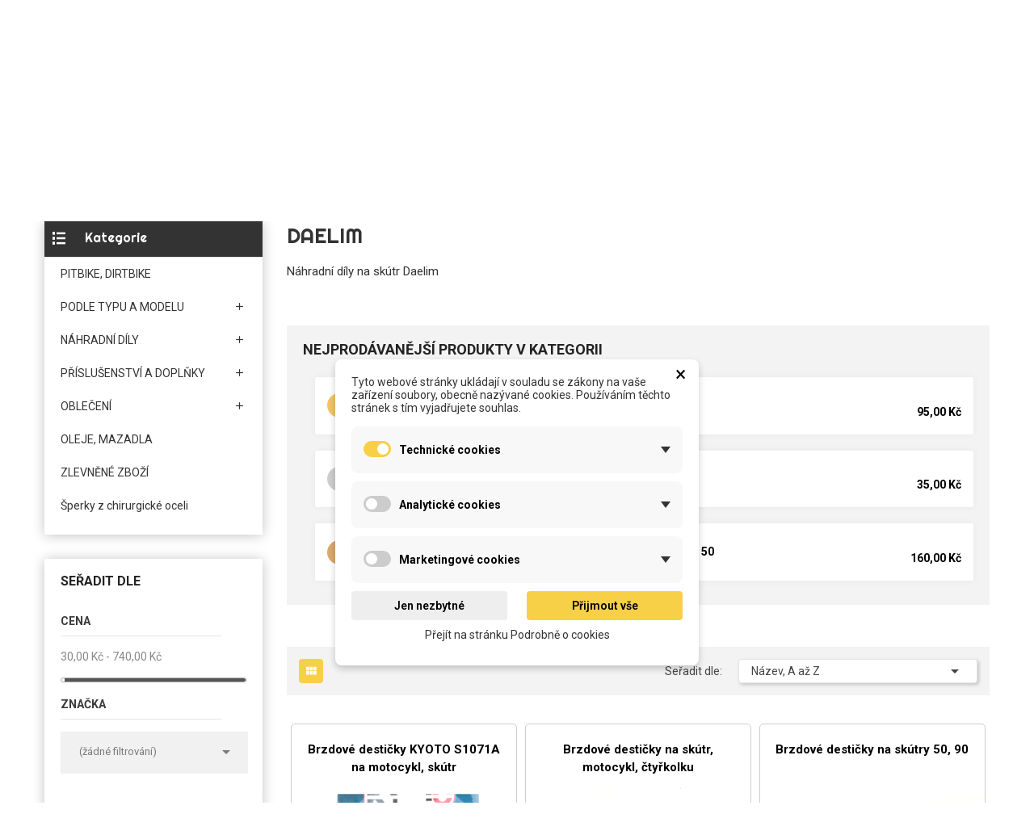

--- FILE ---
content_type: text/html; charset=utf-8
request_url: https://www.motoborney.cz/daelim-628
body_size: 27034
content:
<!doctype html>
<html lang="cs">

  <head>
    
      
  <meta charset="utf-8">


  <meta http-equiv="x-ua-compatible" content="ie=edge">



  <title>Náhradní díly na skútr Daelim</title>
  <meta name="description" content="Náhradní díly na skútr Daelim,  díly na skútr Daelim">
  <meta name="keywords" content="">
        <link rel="canonical" href="https://www.motoborney.cz/daelim-628">
  


  <meta name="viewport" content="width=device-width, initial-scale=1">



  <link rel="icon" type="image/vnd.microsoft.icon" href="https://www.motoborney.cz/img/favicon.ico?1602142123">
  <link rel="shortcut icon" type="image/x-icon" href="https://www.motoborney.cz/img/favicon.ico?1602142123">


<link href="https://fonts.googleapis.com/css2?family=Roboto:ital,wght@0,100;0,300;0,400;0,500;0,700;0,900;1,100;1,300;1,400;1,500;1,700;1,900&display=swap" rel="stylesheet">
<link href="https://fonts.googleapis.com/css2?family=Righteous&display=swap" rel="stylesheet">

<script src="https://ajax.googleapis.com/ajax/libs/jquery/3.2.1/jquery.min.js"></script>

  



  	

  <script type="text/javascript">
        var CLOSE = "M\u00e9n\u011b kategori\u00ed";
        var MORE = "Dal\u0161\u00ed kategorie";
        var VMEGAMENU_POPUP_EFFECT = "2";
        var dm_cookie_html_banner = "<style>\n\n    \/*\n    input:checked + .dm_slider {\n      background-color: #F7D048;\n    }\n\n    input:focus + .dm_slider {\n      box-shadow: 0 0 1px #F7D048;\n    }\n    *\/\n\n    input:checked + .dm_slider {\n        background-color: #F7D048; \/* Oran\u017eov\u00e1 pro aktivn\u00ed stav *\/\n    }\n\n    .dm-cookie-popup-accept-cookies, .dm-cookie-popup-accept-cookies-save-group {\n        background-color: #F7D048;\n        border:1px solid #F7D048;\n        color: #FFFFFF;\n    }\n\n    .dm-cookie-popup-accept-cookies:hover {\n        background-color: #F7D048;\n        color: #FFFFFF;\n    }\n\n    .dm-cookie-popup-accept-cookies-save-group:hover {\n        background-color: #F7D048;\n        color: #FFFFFF;\n    }\n\n    .dm-cookie-popup-decline-cookies {\n        background-color: #eeeeee;\n        border:1px solid #eeeeee;\n        color: #000000;\n    }\n\n    .dm-cookie-popup-decline-cookies:hover {\n        background-color: #eeeeee;\n        color: #000000;\n    }\n\n    \n<\/style>\n\n<div id=\"dm-cookie-popup-container\">\n\n    <div class=\"dm-cookie-popup\" style=\"display: none;\">\n\n        <div class=\"dm-cookie-popup-inner\">\n            <div style=\"padding-right: 15px;\" class=\"dm-cookie-popup-left\">\n\n                                    <div class=\"dm-cookie-popup-left\">\n                        <button class=\"dm-cookie-popup-decline-cookies-cancel-screen\">&times;<\/button>\n                \n                <div class=\"dm-cookie-popup-sub-headline\">Tyto webov\u00e9 str\u00e1nky ukl\u00e1daj\u00ed v souladu se z\u00e1kony na va\u0161e za\u0159\u00edzen\u00ed soubory, obecn\u011b naz\u00fdvan\u00e9 cookies. Pou\u017e\u00edv\u00e1n\u00edm t\u011bchto str\u00e1nek s t\u00edm vyjad\u0159ujete souhlas.<\/div>\n            <\/div>\n        <\/div>\n\n        <div class=\"dm-cookie-popup-lower\">\n            <ul class=\"dm_cookies_variant\">\n\n                <li class=\"dm_cookies_variant_item\" onclick=\"toggleCookieSectionNew(this)\">\n                    <span>\n                        <label class=\"switch\">\n                            <input type=\"checkbox\" name=\"dm_cookie_group_default\" id=\"dm_cookie_group_default\" class=\"noUniform\" checked=\"checked\" disabled \/>\n                            <span class=\"dm_slider round\"><\/span>\n                        <\/label>\n                        <span class=\"dm_title_group\" >Technick\u00e9 cookies<\/span>\n                        <span class=\"dm_arrow\" ><\/span>\n                    <\/span>\n                    <p class=\"dm_cookies_more_info\">\n                        Tyto soubory cookie jsou nezbytn\u00e9 pro provoz na\u0161ich slu\u017eeb a nelze je vypnout. Obvykle se nastavuj\u00ed pouze v reakci na va\u0161e akce, jako je nap\u0159\u00edklad vytvo\u0159en\u00ed \u00fa\u010dtu nebo ulo\u017een\u00ed seznamu p\u0159\u00e1n\u00ed na pozd\u011bji.\n                    <\/p>\n                <\/li>\n                \n                <li class=\"dm_cookies_variant_item\" onclick=\"toggleCookieSectionNew(this)\">\n                    <span>\n                        <label class=\"switch\">\n                            <input type=\"checkbox\" name=\"dm_cookie_group_1\" id=\"dm_cookie_group_1\" class=\"noUniform\"  \/>\n                            <span class=\"dm_slider round\"><\/span>\n                        <\/label>\n                        <span class=\"dm_title_group\" >Analytick\u00e9 cookies<\/span>\n                        <span class=\"dm_arrow\" ><\/span>\n                    <\/span>\n                    <p class=\"dm_cookies_more_info\">Tyto soubory cookie n\u00e1m umo\u017e\u0148uj\u00ed po\u010d\u00edtat n\u00e1v\u0161t\u011bvy a provoz, abychom m\u011bli p\u0159ehled o tom, kter\u00e9 str\u00e1nky jsou nejobl\u00edben\u011bj\u0161\u00ed a jak se na na\u0161em webu n\u00e1v\u0161t\u011bvn\u00edci pohybuj\u00ed. Ve\u0161ker\u00e9 informace, kter\u00e9 tyto soubory cookie shroma\u017e\u010fuj\u00ed, jsou agregovan\u00e9, a tedy anonymn\u00ed.<\/p>\n                <\/li>\n\n                <li class=\"dm_cookies_variant_item\" onclick=\"toggleCookieSectionNew(this)\">\n                    <span>\n                        <label class=\"switch\">\n                            <input type=\"checkbox\" name=\"dm_cookie_group_2\" id=\"dm_cookie_group_2\" class=\"noUniform\"  \/>\n                            <span class=\"dm_slider round\"><\/span>\n                        <\/label>\n                        <span class=\"dm_title_group\" >Marketingov\u00e9 cookies<\/span>\n                        <span class=\"dm_arrow\" ><\/span>\n                    <\/span>\n                    <p class=\"dm_cookies_more_info\">Kdy\u017e p\u0159ijmete marketingov\u00e9 soubory cookie, d\u00e1v\u00e1te n\u00e1m souhlas um\u00edstit do va\u0161eho za\u0159\u00edzen\u00ed soubory cookie, kter\u00e9 v\u00e1m poskytnou relevantn\u00ed obsah odpov\u00eddaj\u00edc\u00ed va\u0161im z\u00e1jm\u016fm. Tyto soubory cookie mohou b\u00fdt nastaveny n\u00e1mi nebo na\u0161imi reklamn\u00edmi partnery prost\u0159ednictv\u00edm na\u0161ich str\u00e1nek. Jejich \u00fa\u010delem je vytvo\u0159it profil va\u0161ich z\u00e1jm\u016f a zobrazovat v\u00e1m relevantn\u00ed obsah na na\u0161ich webov\u00fdch str\u00e1nk\u00e1ch i na webov\u00fdch str\u00e1nk\u00e1ch t\u0159et\u00edch stran.<\/p>\n                <\/li>\n\n            <\/ul>\n        <\/div>\n\n        <div class=\"dm-cookie-popup-right\">\n            <div class=\"dm-cookie-popup-buttons\">\n                <button class=\"dm-cookie-popup-decline-cookies\">Jen nezbytn\u00e9<\/button>\n                <button class=\"dm-cookie-popup-accept-cookies\">P\u0159ijmout v\u0161e<\/button>\n                <button class=\"dm-cookie-popup-accept-cookies-save-group\" style=\"display:none\">Ulo\u017eit<\/button>\n            <\/div>\n        <\/div>\n\n        <div class=\"dm-cookie-popup-cms-link\" style=\"margin-top: 10px; display:block;\">\n                            <a href=\"https:\/\/www.motoborney.cz\/7-vse-o-cookies\" class=\"cookie-a\">P\u0159ej\u00edt na str\u00e1nku Podrobn\u011b o cookies<\/a>\n                    <\/div>\n        \n    <\/div>\n<\/div>\n\n";
        var dm_cookies_ajax_consent = "https:\/\/www.motoborney.cz\/module\/dm_cookies\/ajax";
        var dm_cookies_base_url = "https:\/\/www.motoborney.cz\/";
        var dm_cookies_days_expires = 365;
        var dm_cookies_id_guest = 6904837;
        var dm_cookies_position = "center";
        var dm_cookies_reload = "2";
        var dm_cookies_set_new_type = "footer";
        var dm_hash = "3GU8JRP1F";
        var dm_heureka_country = "cz";
        var dm_heureka_key = "D03ECA61BC9DA73AFEE2DF152426CDE2";
        var dm_heureka_odsazeni = 60;
        var dm_heureka_position = 22;
        var dm_mode = 0;
        var fancyzoom_caption = 0;
        var fancyzoom_cover_div = ".product-cover div";
        var fancyzoom_cover_img = ".product-cover img";
        var fancyzoom_gallery = 1;
        var fancyzoom_thumbhover = 1;
        var fancyzoom_thumbs = ".thumb-container img";
        var id_lang = 1;
        var possearch_image = 0;
        var possearch_number = 10;
        var prestashop = {"cart":{"products":[],"totals":{"total":{"type":"total","label":"Celkem","amount":0,"value":"0,00\u00a0K\u010d"},"total_including_tax":{"type":"total","label":"Celkem (s DPH)","amount":0,"value":"0,00\u00a0K\u010d"},"total_excluding_tax":{"type":"total","label":"Celkem (bez DPH)","amount":0,"value":"0,00\u00a0K\u010d"}},"subtotals":{"products":{"type":"products","label":"Mezisou\u010det","amount":0,"value":"0,00\u00a0K\u010d"},"discounts":null,"shipping":{"type":"shipping","label":"Doru\u010den\u00ed","amount":0,"value":""},"tax":{"type":"tax","label":"v\u010d. DPH","amount":0,"value":"0,00\u00a0K\u010d"}},"products_count":0,"summary_string":"0 polo\u017eek","vouchers":{"allowed":1,"added":[]},"discounts":[],"minimalPurchase":0,"minimalPurchaseRequired":""},"currency":{"id":1,"name":"\u010cesk\u00e1 koruna","iso_code":"CZK","iso_code_num":"203","sign":"K\u010d"},"customer":{"lastname":null,"firstname":null,"email":null,"birthday":null,"newsletter":null,"newsletter_date_add":null,"optin":null,"website":null,"company":null,"siret":null,"ape":null,"is_logged":false,"gender":{"type":null,"name":null},"addresses":[]},"language":{"name":"\u010ce\u0161tina (Czech)","iso_code":"cs","locale":"cs-CZ","language_code":"cs-CZ","is_rtl":"0","date_format_lite":"d.m.Y","date_format_full":"d.m.Y H:i:s","id":1},"page":{"title":"","canonical":"https:\/\/www.motoborney.cz\/daelim-628","meta":{"title":"N\u00e1hradn\u00ed d\u00edly na sk\u00fatr Daelim","description":"N\u00e1hradn\u00ed d\u00edly na sk\u00fatr Daelim,  d\u00edly na sk\u00fatr Daelim","keywords":"","robots":"index"},"page_name":"category","body_classes":{"lang-cs":true,"lang-rtl":false,"country-CZ":true,"currency-CZK":true,"layout-left-column":true,"page-category":true,"tax-display-enabled":true,"category-id-628":true,"category-Daelim":true,"category-id-parent-821":true,"category-depth-level-4":true},"admin_notifications":[]},"shop":{"name":"Motoborney.cz","logo":"https:\/\/www.motoborney.cz\/img\/motoborneycz-logo-1599324620.jpg","stores_icon":"https:\/\/www.motoborney.cz\/img\/logo_stores.png","favicon":"https:\/\/www.motoborney.cz\/img\/favicon.ico"},"urls":{"base_url":"https:\/\/www.motoborney.cz\/","current_url":"https:\/\/www.motoborney.cz\/daelim-628","shop_domain_url":"https:\/\/www.motoborney.cz","img_ps_url":"https:\/\/www.motoborney.cz\/img\/","img_cat_url":"https:\/\/www.motoborney.cz\/img\/c\/","img_lang_url":"https:\/\/www.motoborney.cz\/img\/l\/","img_prod_url":"https:\/\/www.motoborney.cz\/img\/p\/","img_manu_url":"https:\/\/www.motoborney.cz\/img\/m\/","img_sup_url":"https:\/\/www.motoborney.cz\/img\/su\/","img_ship_url":"https:\/\/www.motoborney.cz\/img\/s\/","img_store_url":"https:\/\/www.motoborney.cz\/img\/st\/","img_col_url":"https:\/\/www.motoborney.cz\/img\/co\/","img_url":"https:\/\/www.motoborney.cz\/themes\/theme_shopro3\/assets\/img\/","css_url":"https:\/\/www.motoborney.cz\/themes\/theme_shopro3\/assets\/css\/","js_url":"https:\/\/www.motoborney.cz\/themes\/theme_shopro3\/assets\/js\/","pic_url":"https:\/\/www.motoborney.cz\/upload\/","pages":{"address":"https:\/\/www.motoborney.cz\/adresa","addresses":"https:\/\/www.motoborney.cz\/adresy","authentication":"https:\/\/www.motoborney.cz\/prihlaseni","cart":"https:\/\/www.motoborney.cz\/kosik","category":"https:\/\/www.motoborney.cz\/index.php?controller=category","cms":"https:\/\/www.motoborney.cz\/index.php?controller=cms","contact":"https:\/\/www.motoborney.cz\/napiste-nam","discount":"https:\/\/www.motoborney.cz\/sleva","guest_tracking":"https:\/\/www.motoborney.cz\/sledovani-objednavky","history":"https:\/\/www.motoborney.cz\/historie-objednavek","identity":"https:\/\/www.motoborney.cz\/osobni-udaje","index":"https:\/\/www.motoborney.cz\/","my_account":"https:\/\/www.motoborney.cz\/muj-ucet","order_confirmation":"https:\/\/www.motoborney.cz\/potvrzeni-objednavky","order_detail":"https:\/\/www.motoborney.cz\/index.php?controller=order-detail","order_follow":"https:\/\/www.motoborney.cz\/sledovani-objednavky","order":"https:\/\/www.motoborney.cz\/objednavka","order_return":"https:\/\/www.motoborney.cz\/index.php?controller=order-return","order_slip":"https:\/\/www.motoborney.cz\/dobropis","pagenotfound":"https:\/\/www.motoborney.cz\/stranka-nenalezena","password":"https:\/\/www.motoborney.cz\/obnova-hesla","pdf_invoice":"https:\/\/www.motoborney.cz\/index.php?controller=pdf-invoice","pdf_order_return":"https:\/\/www.motoborney.cz\/index.php?controller=pdf-order-return","pdf_order_slip":"https:\/\/www.motoborney.cz\/index.php?controller=pdf-order-slip","prices_drop":"https:\/\/www.motoborney.cz\/zlevnene","product":"https:\/\/www.motoborney.cz\/index.php?controller=product","search":"https:\/\/www.motoborney.cz\/vyhledavani","sitemap":"https:\/\/www.motoborney.cz\/mapa-stranek","stores":"https:\/\/www.motoborney.cz\/prodejny","supplier":"https:\/\/www.motoborney.cz\/dodavatele","register":"https:\/\/www.motoborney.cz\/prihlaseni?create_account=1","order_login":"https:\/\/www.motoborney.cz\/objednavka?login=1"},"alternative_langs":[],"theme_assets":"\/themes\/theme_shopro3\/assets\/","actions":{"logout":"https:\/\/www.motoborney.cz\/?mylogout="},"no_picture_image":{"bySize":{"side_default":{"url":"https:\/\/www.motoborney.cz\/img\/p\/cs-default-side_default.jpg","width":70,"height":92},"cart_default":{"url":"https:\/\/www.motoborney.cz\/img\/p\/cs-default-cart_default.jpg","width":150,"height":100},"small_default":{"url":"https:\/\/www.motoborney.cz\/img\/p\/cs-default-small_default.jpg","width":150,"height":100},"home_default":{"url":"https:\/\/www.motoborney.cz\/img\/p\/cs-default-home_default.jpg","width":350,"height":300},"medium_default":{"url":"https:\/\/www.motoborney.cz\/img\/p\/cs-default-medium_default.jpg","width":458,"height":547},"large_default":{"url":"https:\/\/www.motoborney.cz\/img\/p\/cs-default-large_default.jpg","width":800,"height":600}},"small":{"url":"https:\/\/www.motoborney.cz\/img\/p\/cs-default-side_default.jpg","width":70,"height":92},"medium":{"url":"https:\/\/www.motoborney.cz\/img\/p\/cs-default-home_default.jpg","width":350,"height":300},"large":{"url":"https:\/\/www.motoborney.cz\/img\/p\/cs-default-large_default.jpg","width":800,"height":600},"legend":""}},"configuration":{"display_taxes_label":true,"display_prices_tax_incl":true,"is_catalog":false,"show_prices":true,"opt_in":{"partner":false},"quantity_discount":{"type":"price","label":"Cena"},"voucher_enabled":1,"return_enabled":0},"field_required":[],"breadcrumb":{"links":[{"title":" ","url":"https:\/\/www.motoborney.cz\/"},{"title":"PODLE TYPU A MODELU","url":"https:\/\/www.motoborney.cz\/podle-typu-a-modelu-818"},{"title":"TAIWAMSK\u00c9 A KOREJSK\u00c9 SK\u00daTRY","url":"https:\/\/www.motoborney.cz\/taiwamske-a-korejske-skutry-821"},{"title":"Daelim","url":"https:\/\/www.motoborney.cz\/daelim-628"}],"count":4},"link":{"protocol_link":"https:\/\/","protocol_content":"https:\/\/"},"time":1768923146,"static_token":"a0b26a6054540425f4be66300e45cdfc","token":"99638ed7886bc58ff82be2d9c108ae9b","debug":false};
        var psemailsubscription_subscription = "https:\/\/www.motoborney.cz\/module\/ps_emailsubscription\/subscription";
        var stpreloader = {"enable":0};
      </script>
		<link rel="stylesheet" href="https://www.motoborney.cz/modules/dm_cookies/views/css/dm_cookies_new.css" media="all">
		<link rel="stylesheet" href="https://www.motoborney.cz/modules/dm_bestsellersproducts/css/dm_bestsellersproducts.css" media="all">
		<link rel="stylesheet" href="https://www.motoborney.cz/themes/theme_shopro3/assets/css/theme.css" media="all">
		<link rel="stylesheet" href="https://www.motoborney.cz/modules/ps_facetedsearch/views/dist/front.css" media="all">
		<link rel="stylesheet" href="https://www.motoborney.cz/modules/creativeelements/views/css/frontend.min.css?v=2.5.11" media="all">
		<link rel="stylesheet" href="https://www.motoborney.cz/modules/creativeelements/views/css/ce/2020101.css?v=1750179387" media="all">
		<link rel="stylesheet" href="https://www.motoborney.cz/modules/creativeelements/views/lib/font-awesome/css/font-awesome.min.css?v=4.7-swap" media="all">
		<link rel="stylesheet" href="https://www.motoborney.cz/modules/creativeelements/views/lib/animations/animations.min.css?v=2.5.11" media="all">
		<link rel="stylesheet" href="https://www.motoborney.cz/modules/creativeelements/views/lib/ceicons/ceicons.min.css?v=2.5.11" media="all">
		<link rel="stylesheet" href="https://www.motoborney.cz/modules/creativeelements/views/css/ce/1-global.css?v=1675195428" media="all">
		<link rel="stylesheet" href="https://fonts.googleapis.com/css?family=Roboto:100,100italic,200,200italic,300,300italic,400,400italic,500,500italic,600,600italic,700,700italic,800,800italic,900,900italic%7CRoboto+Slab:100,100italic,200,200italic,300,300italic,400,400italic,500,500italic,600,600italic,700,700italic,800,800italic,900,900italic&amp;display=swap&amp;subset=latin-ext" media="all">
		<link rel="stylesheet" href="https://www.motoborney.cz/modules/possearchproducts/bootstrap-select.css" media="all">
		<link rel="stylesheet" href="https://www.motoborney.cz/modules/dm_label/views/css/label.css" media="all">
		<link rel="stylesheet" href="https://www.motoborney.cz/modules/dm_label/views/css/label_text_17.css" media="all">
		<link rel="stylesheet" href="https://www.motoborney.cz/modules/dm_label/views/css/tooltip.css" media="all">
		<link rel="stylesheet" href="https://www.motoborney.cz/modules/productcomments/views/css/productcomments.css" media="all">
		<link rel="stylesheet" href="https://www.motoborney.cz/js/jquery/ui/themes/base/minified/jquery-ui.min.css" media="all">
		<link rel="stylesheet" href="https://www.motoborney.cz/js/jquery/ui/themes/base/minified/jquery.ui.theme.min.css" media="all">
		<link rel="stylesheet" href="https://www.motoborney.cz/js/jquery/plugins/fancybox/jquery.fancybox.css" media="all">
		<link rel="stylesheet" href="https://www.motoborney.cz/themes/theme_shopro3/assets/css/custom.css" media="all">
	
	


	<script>
			var ceFrontendConfig = {"environmentMode":{"edit":false,"wpPreview":false},"is_rtl":false,"breakpoints":{"xs":0,"sm":480,"md":768,"lg":1025,"xl":1440,"xxl":1600},"version":"2.5.11","urls":{"assets":"\/modules\/creativeelements\/views\/"},"productQuickView":0,"settings":{"page":[],"general":{"elementor_global_image_lightbox":"1","elementor_enable_lightbox_in_editor":"yes","elementor_lightbox_enable_counter":"yes","elementor_lightbox_enable_zoom":"yes","elementor_lightbox_title_src":"title","elementor_lightbox_description_src":"caption"}},"post":{"id":"628040101","title":"Daelim","excerpt":""}};
		</script>
        <link rel="preload" href="/modules/creativeelements/views/lib/ceicons/fonts/ceicons.woff2?fj664s"
            as="font" type="font/woff2" crossorigin>
                <link rel="preload" href="/modules/creativeelements/views/lib/font-awesome/fonts/fontawesome-webfont.woff2?v=4.7.0"
            as="font" type="font/woff2" crossorigin>
        <!--CE-JS-->


  
    <script data-keepinline="true">

        // GTAG consent
        window.dataLayer = window.dataLayer || [];
        function gtag(){dataLayer.push(arguments);}

        gtag("consent", "default", {
            "ad_storage": "denied",
            "ad_user_data": "denied",
            "ad_personalization": "denied",
            "analytics_storage": "denied"
        });

        
                            
                    gtag("set", "ads_data_redaction", true);
                
                    

        dataLayer.push({
            "event" : "default_consent",
        });

     </script>



<!-- Global site tag (gtag.js) - Google AdWords: AW-796279066 -->
							<script async src="https://www.googletagmanager.com/gtag/js?id=AW-796279066" data-keepinline="true"></script>
							<script data-keepinline="true">
							  window.dataLayer = window.dataLayer || [];
							  function gtag(){dataLayer.push(arguments);}
							  gtag("js", new Date());
							  gtag("config", "AW-796279066");
							</script><!-- Event snippet for dynamic remarketing page -->
                            <script data-keepinline="true">
                              gtag("event", "page_view", {
                               "send_to": "AW-796279066",
                               "ecomm_pagetype": "category"
                              });
                            </script><style>

#st_preloader_wrap {
	overflow: hidden;
	position: fixed;
	z-index: 9999;
	-webkit-transition: all .3s ease-out;
	transition: all .3s ease-out;
}
#st_preloader_wrap.st_preloader_center{
	display: block;
	width: 100%;
	height: 100%;
}
#st_preloader_wrap.st_preloader_tr{
	display: inline-block;
	right: 0;
	top: 0;
}
#st_preloader_wrap.st_preloader_cm{
	display: inline-block;
	left: 50%;
	top: 50%;
}
#st_preloader {
	width: 100%;
	height: 100%;
	text-align: center;
	display: -webkit-box;
	display: -moz-box;
	display: box;
	display: -moz-flex;
	display: -ms-flexbox;
	display: flex;
	-webkit-box-orient: horizontal;
	-webkit-box-direction: normal;
	-ms-flex-flow: row wrap;
	flex-flow: row wrap;
    background-position: center center;
    background-repeat: no-repeat;
}
#st_preloader_wrap.st_hide_preloader{display: none;}
#st_preloader.st_flex_middle {
	-webkit-box-align: center;
	box-align: center;
	-moz-align-items: center;
	-ms-align-items: center;
	-o-align-items: center;
	align-items: center;
	-ms-flex-align: center;
}
#st_preloader.st_flex_start {
	-webkit-box-align: start;
	box-align: start;
	-moz-align-items: flex-start;
	-ms-align-items: flex-start;
	-o-align-items: flex-start;
	align-items: flex-start;
	-ms-flex-align: start;
}
#st_preloader.st_flex_left {
	-webkit-box-pack: start;
	box-pack: start;
	-moz-justify-content: flex-start;
	-ms-justify-content: flex-start;
	-o-justify-content: flex-start;
	justify-content: flex-start;
	-ms-flex-pack: start;
}
#st_preloader.st_flex_center {
	-webkit-box-pack: center;
	box-pack: center;
	-moz-justify-content: center;
	-ms-justify-content: center;
	-o-justify-content: center;
	justify-content: center;
	-ms-flex-pack: center;
}
#st_preloader.st_flex_right {
	-webkit-box-pack: end;
	box-pack: end;
	-moz-justify-content: flex-end;
	-ms-justify-content: flex-end;
	-o-justify-content: flex-end;
	justify-content: flex-end;
	-ms-flex-pack: end;
}

	
#st_preloader{background-image: url("data:image/svg+xml;charset=utf8,%3Csvg class='lds-spinner' width='60px' height='60px' xmlns='http://www.w3.org/2000/svg' xmlns:xlink='http://www.w3.org/1999/xlink' viewBox='0 0 100 100' preserveAspectRatio='xMidYMid' style='background: none;'%3E%3Cg transform='rotate(0 50 50)'%3E%3Crect x='47' y='24' rx='9.4' ry='4.8' width='6' height='12' fill='%23444444'%3E%3Canimate attributeName='opacity' values='1;0' times='0;1' dur='1s' begin='-0.9166666666666666s' repeatCount='indefinite'%3E%3C/animate%3E%3C/rect%3E%3C/g%3E%3Cg transform='rotate(30 50 50)'%3E%3Crect x='47' y='24' rx='9.4' ry='4.8' width='6' height='12' fill='%23444444'%3E%3Canimate attributeName='opacity' values='1;0' times='0;1' dur='1s' begin='-0.8333333333333334s' repeatCount='indefinite'%3E%3C/animate%3E%3C/rect%3E%3C/g%3E%3Cg transform='rotate(60 50 50)'%3E%3Crect x='47' y='24' rx='9.4' ry='4.8' width='6' height='12' fill='%23444444'%3E%3Canimate attributeName='opacity' values='1;0' times='0;1' dur='1s' begin='-0.75s' repeatCount='indefinite'%3E%3C/animate%3E%3C/rect%3E%3C/g%3E%3Cg transform='rotate(90 50 50)'%3E%3Crect x='47' y='24' rx='9.4' ry='4.8' width='6' height='12' fill='%23444444'%3E%3Canimate attributeName='opacity' values='1;0' times='0;1' dur='1s' begin='-0.6666666666666666s' repeatCount='indefinite'%3E%3C/animate%3E%3C/rect%3E%3C/g%3E%3Cg transform='rotate(120 50 50)'%3E%3Crect x='47' y='24' rx='9.4' ry='4.8' width='6' height='12' fill='%23444444'%3E%3Canimate attributeName='opacity' values='1;0' times='0;1' dur='1s' begin='-0.5833333333333334s' repeatCount='indefinite'%3E%3C/animate%3E%3C/rect%3E%3C/g%3E%3Cg transform='rotate(150 50 50)'%3E%3Crect x='47' y='24' rx='9.4' ry='4.8' width='6' height='12' fill='%23444444'%3E%3Canimate attributeName='opacity' values='1;0' times='0;1' dur='1s' begin='-0.5s' repeatCount='indefinite'%3E%3C/animate%3E%3C/rect%3E%3C/g%3E%3Cg transform='rotate(180 50 50)'%3E%3Crect x='47' y='24' rx='9.4' ry='4.8' width='6' height='12' fill='%23444444'%3E%3Canimate attributeName='opacity' values='1;0' times='0;1' dur='1s' begin='-0.4166666666666667s' repeatCount='indefinite'%3E%3C/animate%3E%3C/rect%3E%3C/g%3E%3Cg transform='rotate(210 50 50)'%3E%3Crect x='47' y='24' rx='9.4' ry='4.8' width='6' height='12' fill='%23444444'%3E%3Canimate attributeName='opacity' values='1;0' times='0;1' dur='1s' begin='-0.3333333333333333s' repeatCount='indefinite'%3E%3C/animate%3E%3C/rect%3E%3C/g%3E%3Cg transform='rotate(240 50 50)'%3E%3Crect x='47' y='24' rx='9.4' ry='4.8' width='6' height='12' fill='%23444444'%3E%3Canimate attributeName='opacity' values='1;0' times='0;1' dur='1s' begin='-0.25s' repeatCount='indefinite'%3E%3C/animate%3E%3C/rect%3E%3C/g%3E%3Cg transform='rotate(270 50 50)'%3E%3Crect x='47' y='24' rx='9.4' ry='4.8' width='6' height='12' fill='%23444444'%3E%3Canimate attributeName='opacity' values='1;0' times='0;1' dur='1s' begin='-0.16666666666666666s' repeatCount='indefinite'%3E%3C/animate%3E%3C/rect%3E%3C/g%3E%3Cg transform='rotate(300 50 50)'%3E%3Crect x='47' y='24' rx='9.4' ry='4.8' width='6' height='12' fill='%23444444'%3E%3Canimate attributeName='opacity' values='1;0' times='0;1' dur='1s' begin='-0.08333333333333333s' repeatCount='indefinite'%3E%3C/animate%3E%3C/rect%3E%3C/g%3E%3Cg transform='rotate(330 50 50)'%3E%3Crect x='47' y='24' rx='9.4' ry='4.8' width='6' height='12' fill='%23444444'%3E%3Canimate attributeName='opacity' values='1;0' times='0;1' dur='1s' begin='0s' repeatCount='indefinite'%3E%3C/animate%3E%3C/rect%3E%3C/g%3E%3C/svg%3E");}

	    #st_preloader_wrap{background-color: #ffffff;background:rgba(255,255,255,0.2);}#st_preloader{background-position:center center;}.st_preloader_cm{margin-left:-30px;margin-top:-30px;}
</style>
<script>
	
document.addEventListener("DOMContentLoaded", function(event) { 
	setTimeout(function() {
		if(document.getElementById('st_preloader_wrap').className.indexOf('st_hide_preloader') === -1)
			document.getElementById('st_preloader_wrap').className += " st_hide_preloader";
	}, 500);
});

</script>



    
  </head>

  <body id="category" class="lang-cs country-cz currency-czk layout-left-column page-category tax-display-enabled category-id-628 category-daelim category-id-parent-821 category-depth-level-4 elementor-page elementor-page-628040101 sub-page ">

    
      <div id="st_preloader_wrap" class="st_preloader_center  st_hide_preloader  st_hide_on_click"><div id="st_preloader" class="st_flex_middle st_flex_center"></div></div>

    

    <main>
      
              

      <header id="header">
        
          	

  <div class="header-banner">
    
  </div>




	<nav class="header-nav">
		<div class="container">
			<div class="contact-link">
  	<div class="info_box welcome">  </div>
   <!--  	<div class="info_box">
	  	  Zavolejte nám: <span>+420 732968514</span>
	 </div>
	 	  -->
	<!-- 		<div class="info_box">
			e-mail :  <a href="mailto:objednavky@motoborney.cz">objednavky@motoborney.cz</a>
		</div>
     -->
  </div>


<div class="currency-selector-wrapper selector-block">
   <span id="currency-selector-label" class=" selector-label">Měna:</span>
  <div class="currency-selector localiz_block dropdown js-dropdown">
    <button data-target="#" data-toggle="dropdown" class="btn-unstyle" aria-haspopup="true" aria-expanded="false" aria-label="Měna">
      <span class="expand-more _gray-darker">CZK Kč</span>
      <i class="arrow-material-icons expand-more"></i>
    </button>
    <ul class="dropdown-menu" aria-labelledby="currency-selector-label">
              <li  class="current" >
          <a title="Česká koruna" rel="nofollow" href="https://www.motoborney.cz/daelim-628?SubmitCurrency=1&amp;id_currency=1" class="dropdown-item">CZK Kč</a>
        </li>
              <li >
          <a title="Euro" rel="nofollow" href="https://www.motoborney.cz/daelim-628?SubmitCurrency=1&amp;id_currency=2" class="dropdown-item">EUR €</a>
        </li>
          </ul>
  </div>
</div>
<div class="user-info-block selector-block">


<a href="mailto:info@motoborney.cz" class="top-own-hover-first">

	<span class="top-info contact-more">info@motoborney.cz</span>
</a>

<a href="/4-motoservis" class="top-own-hover">
	<span class="top-info">Motoservis</span>
</a>


<a href="/5-o-motoborney" class="top-own-hover">
	<span class="top-info">O Motoborney</span>
</a>


<a href="/3-kontakt" class="top-own-hover">
	<span class="top-info">Kontakt</span>
</a>



    <div class="currency-selector localiz_block dropdown js-dropdown">
	    
	    		  <a
			href="https://www.motoborney.cz/muj-ucet" class="header-button"
			title="Přihlaste se ke svému zákaznickému účtu"
			rel="nofollow" class=""
		  >
			<span>Přihlášení</span>
		  </a>
		
 		    </div>
</div>


		</div>
	</nav>



	<div class="header-top">
		<div class="container">

		   <div class="row">
			
			<div class="header_logo col col-lg-3 col-md-4 col-sm-4 col-xs-6">
			  <a href="https://www.motoborney.cz/">
				<img class="logo img-responsive" src="https://www.motoborney.cz/img/motoborneycz-logo-1599324620.jpg" alt="Motoborney.cz">
			  </a>
			</div>

			<div class="col col-xs-6 col-lg-9 col-md-8 col-sm-8 display_top bc-cart">
				<div class="blockcart cart-preview dropdown js-dropdown" data-refresh-url="//www.motoborney.cz/module/ps_shoppingcart/ajax">
 <div class="header" data-toggle="dropdown">
    <a rel="nofollow" href="//www.motoborney.cz/kosik?action=show">
		<span class="item_txt">Košík <span class="item_count">0</span></span>
		<span class="item_total">0,00 Kč</span>
    </a>
  </div>
  <div class="content-cart dropdown-menu">
    <ul>
          </ul>
	<div class="price_content">
		<div class="cart-subtotals">
		  			<div class="products price_inline">
			  <span class="label">Mezisoučet</span>
			  <span class="value">0,00 Kč</span>
			</div>
		  			<div class=" price_inline">
			  <span class="label"></span>
			  <span class="value"></span>
			</div>
		  			<div class="shipping price_inline">
			  <span class="label">Doručení</span>
			  <span class="value"></span>
			</div>
		  			<div class="tax price_inline">
			  <span class="label">DPH</span>
			  <span class="value">0,00 Kč</span>
			</div>
		  		</div>
		<div class="cart-total price_inline">
		  <span class="label">Celkem</span>
		  <span class="value">0,00 Kč</span>
		</div>
    </div>
	<div class="checkout">
		<a href="//www.motoborney.cz/kosik?action=show" class="mo-button">Přejít do košíku</a>
	</div>
  </div>
</div>

				<div class="hidden-sm-down">
					<!-- pos search module TOP -->
<div id="pos_search_top" class="col-lg-9 col-md-12 col-sm-12 col-xs-12">
	<form method="get" action="search" id="searchbox" class="form-inline form_search"  data-search-controller-url="/modules/possearchproducts/SearchProducts.php">
		<label for="pos_query_top"><!-- image on background --></label>
        <input type="hidden" name="controller" value="search">  
		<div class="pos_search form-group">
                             <select class="bootstrap-select" name="poscats">
					<option value="0">--</option>
													<option value="869">
	 PITBIKE, DIRTBIKE
</option>
													<option value="818">
	 PODLE TYPU A MODELU
</option>
													<option value="328">
	 NÁHRADNÍ DÍLY
</option>
													<option value="612">
	 PŘÍSLUŠENSTVÍ A DOPLŇKY
</option>
													<option value="615">
	 OBLEČENÍ
</option>
													<option value="300">
	 OLEJE, MAZADLA
</option>
													<option value="287">
	 ZLEVNĚNÉ ZBOŽÍ
</option>
													<option value="293">
	 Šperky z chirurgické oceli
</option>
										</select>
             
        </div>
		<input type="text" name="s" value="" placeholder="Zadejte hledaný výraz ... " id="pos_query_top" class="search_query form-control ac_input" >
		<button type="submit" class="btn btn-default search_submit">
			<i class="material-icons">search</i>
		</button>
    </form>
</div>

<!-- /pos search module TOP -->

				</div>
			</div>

		  </div>
		
		  <div class="hidden-md-up">
		  	<!-- pos search module TOP -->
<div id="pos_search_top" class="col-lg-9 col-md-12 col-sm-12 col-xs-12">
	<form method="get" action="search" id="searchbox" class="form-inline form_search"  data-search-controller-url="/modules/possearchproducts/SearchProducts.php">
		<label for="pos_query_top"><!-- image on background --></label>
        <input type="hidden" name="controller" value="search">  
		<div class="pos_search form-group">
                             <select class="bootstrap-select" name="poscats">
					<option value="0">--</option>
													<option value="869">
	 PITBIKE, DIRTBIKE
</option>
													<option value="818">
	 PODLE TYPU A MODELU
</option>
													<option value="328">
	 NÁHRADNÍ DÍLY
</option>
													<option value="612">
	 PŘÍSLUŠENSTVÍ A DOPLŇKY
</option>
													<option value="615">
	 OBLEČENÍ
</option>
													<option value="300">
	 OLEJE, MAZADLA
</option>
													<option value="287">
	 ZLEVNĚNÉ ZBOŽÍ
</option>
													<option value="293">
	 Šperky z chirurgické oceli
</option>
										</select>
             
        </div>
		<input type="text" name="s" value="" placeholder="Zadejte hledaný výraz ... " id="pos_query_top" class="search_query form-control ac_input" >
		<button type="submit" class="btn btn-default search_submit">
			<i class="material-icons">search</i>
		</button>
    </form>
</div>

<!-- /pos search module TOP -->

		  </div>

		</div>
	</div>

					 
	
	<div class="header-bottom">
		<div class="container">
			<div class="row">
				 
					<div class="col col-xs-12 col-md-12">
						<!-- Block categories module -->
	<div class="ma-nav-mobile-container hidden-lg-up">
		<div class="pt_custommenu_mobile">
		<div class="navbar">
			<div id="navbar-inner" class="navbar-inner navbar-inactive">
				<a class="btn-navbar">Kategorie</a>
				<ul id="pt_custommenu_itemmobile" class="tree dhtml  mobilemenu nav-collapse collapse">
											<li><a href="https://www.motoborney.cz/pitbike-dirtbike-869">PITBIKE, DIRTBIKE </a>
												</li>
											<li><a href="https://www.motoborney.cz/podle-typu-a-modelu-818">PODLE TYPU A MODELU </a>
												</li>
											<li><a href="https://www.motoborney.cz/nahradni-dily-328">NÁHRADNÍ DÍLY </a>
												</li>
											<li><a href="https://www.motoborney.cz/prislusenstvi-a-doplnky-612">PŘÍSLUŠENSTVÍ A DOPLŇKY </a>
												</li>
											<li><a href="https://www.motoborney.cz/obleceni-615">OBLEČENÍ </a>
												</li>
											<li><a href="https://www.motoborney.cz/oleje-mazadla-300">OLEJE, MAZADLA </a>
												</li>
											<li><a href="https://www.motoborney.cz/zlevnene-zbozi-287">ZLEVNĚNÉ ZBOŽÍ </a>
												</li>
											<li><a href="https://www.motoborney.cz/sperky-z-chirurgicke-oceli-pro-motorkare-293">Šperky z chirurgické oceli </a>
												</li>
										     
																			 
																			 
																			 
																			 
																			 
																													</ul>
			</div>
		</div>
		</div>
</div>
<!-- /Block categories module -->
<div class="nav-container hidden-md-down">
	<div class="nav-inner">
		<div id="pt_custommenu" class="pt_custommenu">
		    <div id="pt_menu_home" class="pt_menu"><div class="parentMenu"><a class="fontcustom2" href="/"><span>Domů</span></a></div></div><div id="pt_menu818" class="pt_menu nav-1">
<div class="parentMenu">
<a href="https://www.motoborney.cz/podle-typu-a-modelu-818" class="fontcustom2">
<span>PODLE TYPU A MODELU</span>
<i class="icon-caret-down"></i>
</a>
</div>
<div id="popup818" class="popup" style="display: none; width: 1228px;">
<div class="block1" id="block1818">
<div class="column first col1"><div class="itemMenu level1"><a class="itemMenuName level3 actParent" href="https://www.motoborney.cz/taiwamske-a-korejske-skutry-821"><span>TAIWAMSKÉ A KOREJSKÉ SKÚTRY</span></a><div class="itemSubMenu level3"><div class="itemMenu level4"><a class="itemMenuName level4" href="https://www.motoborney.cz/adly-646"><span>Adly</span></a><a class="itemMenuName level4" href="https://www.motoborney.cz/aeon-648"><span>Aeon</span></a><a class="itemMenuName level4" href="https://www.motoborney.cz/cpi-617"><span>CPI</span></a><a class="itemMenuName level4 act" href="https://www.motoborney.cz/daelim-628"><span>Daelim</span></a><a class="itemMenuName level4" href="https://www.motoborney.cz/hyosung-647"><span>Hyosung</span></a><a class="itemMenuName level4" href="https://www.motoborney.cz/kymco-635"><span>Kymco</span></a><a class="itemMenuName level4" href="https://www.motoborney.cz/pgo-638"><span>PGO</span></a><a class="itemMenuName level4" href="https://www.motoborney.cz/sym-643"><span>SYM</span></a><a class="itemMenuName level4" href="https://www.motoborney.cz/tgb-644"><span>TGB</span></a></div></div><a class="itemMenuName level3" href="https://www.motoborney.cz/italske-a-francouzske-skutry-822"><span>ITALSKÉ A FRANCOUZSKÉ SKÚTRY</span></a><div class="itemSubMenu level3"><div class="itemMenu level4"><a class="itemMenuName level4" href="https://www.motoborney.cz/aprilia-1-627"><span>Aprilia</span></a><a class="itemMenuName level4" href="https://www.motoborney.cz/benelli-626"><span>Benelli</span></a><a class="itemMenuName level4" href="https://www.motoborney.cz/beta-625"><span>Beta</span></a><a class="itemMenuName level4" href="https://www.motoborney.cz/cagiva-624"><span>Cagiva</span></a><a class="itemMenuName level4" href="https://www.motoborney.cz/derbi-629"><span>Derbi</span></a><a class="itemMenuName level4" href="https://www.motoborney.cz/garelli-652"><span>Garelli</span></a><a class="itemMenuName level4" href="https://www.motoborney.cz/gilera-630"><span>Gilera</span></a><a class="itemMenuName level4" href="https://www.motoborney.cz/italjet-632"><span>Italjet</span></a><a class="itemMenuName level4" href="https://www.motoborney.cz/malaguti-636"><span>Malaguti</span></a><a class="itemMenuName level4" href="https://www.motoborney.cz/mbk-637"><span>MBK</span></a><a class="itemMenuName level4" href="https://www.motoborney.cz/peugeot-639"><span>Peugeot</span></a><a class="itemMenuName level4" href="https://www.motoborney.cz/piaggio-640"><span>Piaggio</span></a></div></div><a class="itemMenuName level3" href="https://www.motoborney.cz/japonske-skutry-823"><span>JAPONSKÉ SKÚTRY</span></a><div class="itemSubMenu level3"><div class="itemMenu level4"><a class="itemMenuName level4" href="https://www.motoborney.cz/honda-631"><span>Honda</span></a><a class="itemMenuName level4" href="https://www.motoborney.cz/kawasaki-1-731"><span>Kawasaki</span></a><a class="itemMenuName level4" href="https://www.motoborney.cz/suzuki-642"><span>Suzuki</span></a><a class="itemMenuName level4" href="https://www.motoborney.cz/yamaha-645"><span>Yamaha</span></a></div></div></div></div><div class="column col2"><div class="itemMenu level1"><a class="itemMenuName level3" href="https://www.motoborney.cz/cinske-skutry--616"><span>ČÍNSKÉ SKÚTRY</span></a><div class="itemSubMenu level3"><div class="itemMenu level4"><a class="itemMenuName level4" href="https://www.motoborney.cz/agm-698"><span>AGM</span></a><a class="itemMenuName level4" href="https://www.motoborney.cz/atu-explorer-701"><span>ATU / Explorer</span></a><a class="itemMenuName level4" href="https://www.motoborney.cz/baotian-660"><span>Baotian</span></a><a class="itemMenuName level4" href="https://www.motoborney.cz/beeline-707"><span>Beeline</span></a><a class="itemMenuName level4" href="https://www.motoborney.cz/benzer-659"><span>Benzer</span></a><a class="itemMenuName level4" href="https://www.motoborney.cz/benzhou-708"><span>Benzhou</span></a><a class="itemMenuName level4" href="https://www.motoborney.cz/eppella-720"><span>Eppella</span></a><a class="itemMenuName level4" href="https://www.motoborney.cz/fly-725"><span>FLY</span></a><a class="itemMenuName level4" href="https://www.motoborney.cz/generic-728"><span>Generic</span></a><a class="itemMenuName level4" href="https://www.motoborney.cz/giantco-726"><span>Giantco</span></a><a class="itemMenuName level4" href="https://www.motoborney.cz/huatian-lintex-662"><span>Huatian / Lintex</span></a><a class="itemMenuName level4" href="https://www.motoborney.cz/iva-732"><span>IVA</span></a><a class="itemMenuName level4" href="https://www.motoborney.cz/jiajue-734"><span>Jiajue</span></a><a class="itemMenuName level4" href="https://www.motoborney.cz/jmstar-669"><span>Jmstar</span></a><a class="itemMenuName level4" href="https://www.motoborney.cz/jonway-653"><span>Jonway</span></a><a class="itemMenuName level4" href="https://www.motoborney.cz/keeway-633"><span>Keeway</span></a><a class="itemMenuName level4" href="https://www.motoborney.cz/kentoya-634"><span>Kentoya</span></a><a class="itemMenuName level4" href="https://www.motoborney.cz/kingway-655"><span>Kingway</span></a><a class="itemMenuName level4" href="https://www.motoborney.cz/kinroad-xintian-765"><span>Kinroad / Xintian</span></a><a class="itemMenuName level4" href="https://www.motoborney.cz/longjia-664"><span>Longjia</span></a><a class="itemMenuName level4" href="https://www.motoborney.cz/magnus-665"><span>Magnus</span></a><a class="itemMenuName level4" href="https://www.motoborney.cz/maxon-766"><span>Maxon</span></a><a class="itemMenuName level4" href="https://www.motoborney.cz/moto-fino-666"><span>Moto Fino</span></a><a class="itemMenuName level4" href="https://www.motoborney.cz/motorro-668"><span>Motorro</span></a><a class="itemMenuName level4" href="https://www.motoborney.cz/motowell-746"><span>Motowell</span></a><a class="itemMenuName level4" href="https://www.motoborney.cz/rex-753"><span>REX</span></a><a class="itemMenuName level4" href="https://www.motoborney.cz/roketa-756"><span>Roketa</span></a><a class="itemMenuName level4" href="https://www.motoborney.cz/romet-671"><span>Romet</span></a><a class="itemMenuName level4" href="https://www.motoborney.cz/sachs-1-757"><span>Sachs</span></a><a class="itemMenuName level4" href="https://www.motoborney.cz/sukida-758"><span>Sukida</span></a><a class="itemMenuName level4" href="https://www.motoborney.cz/tng-761"><span>TNG</span></a><a class="itemMenuName level4" href="https://www.motoborney.cz/vento-762"><span>Vento</span></a><a class="itemMenuName level4" href="https://www.motoborney.cz/zipp-676"><span>Zipp</span></a><a class="itemMenuName level4" href="https://www.motoborney.cz/znen-768"><span>Znen</span></a><a class="itemMenuName level4" href="https://www.motoborney.cz/zumico-677"><span>Zumico</span></a></div></div><a class="itemMenuName level3" href="https://www.motoborney.cz/ctyrkolky-110-125-ccm-329"><span>ČTYŘKOLKY 110, 125 ccm</span></a><div class="itemSubMenu level3"><div class="itemMenu level4"><a class="itemMenuName level4" href="https://www.motoborney.cz/brzdy-1-336"><span>Brzdy</span></a><a class="itemMenuName level4" href="https://www.motoborney.cz/filtry-368"><span>Filtry</span></a><a class="itemMenuName level4" href="https://www.motoborney.cz/motor-valec-pist-hlava-374"><span>Motor, válec, píst, hlava</span></a><a class="itemMenuName level4" href="https://www.motoborney.cz/ostatni-3-409"><span>Ostatní</span></a><a class="itemMenuName level4" href="https://www.motoborney.cz/ovladani-1-387"><span>Ovládání</span></a><a class="itemMenuName level4" href="https://www.motoborney.cz/palivovy-system-2-370"><span>Palivový systém</span></a><a class="itemMenuName level4" href="https://www.motoborney.cz/pohon-1-373"><span>Pohon</span></a><a class="itemMenuName level4" href="https://www.motoborney.cz/prepinace-vypinace-spinaci-skrinky-346"><span>Přepínače, vypínače, spínací skříňky</span></a><a class="itemMenuName level4" href="https://www.motoborney.cz/regulatory-rele-364"><span>Regulátory, relé</span></a><a class="itemMenuName level4" href="https://www.motoborney.cz/silenbloky-1-819"><span>Silenbloky</span></a><a class="itemMenuName level4" href="https://www.motoborney.cz/spojka-1-461"><span>Spojka</span></a><a class="itemMenuName level4" href="https://www.motoborney.cz/startovani-376"><span>Startování</span></a><a class="itemMenuName level4" href="https://www.motoborney.cz/tesneni-simerinky-loziska-378"><span>Těsnění, simerinky, ložiska</span></a><a class="itemMenuName level4" href="https://www.motoborney.cz/podvozek-381"><span>Podvozek</span></a><a class="itemMenuName level4" href="https://www.motoborney.cz/vika-kryty-kartery-1-552"><span>Víka, kryty, kartery</span></a><a class="itemMenuName level4" href="https://www.motoborney.cz/zapalovaci-svicky-bodky-2-344"><span>Zapalovací svíčky, bodky</span></a><a class="itemMenuName level4" href="https://www.motoborney.cz/zapalovani-cdi-1-339"><span>Zapalování, CDI</span></a></div></div><a class="itemMenuName level3" href="https://www.motoborney.cz/ctyrkolky-150-180-200-250-ccm-a-vice-579"><span>ČTYŘKOLKY 150, 180, 200, 250 ccm a více</span></a><div class="itemSubMenu level3"><div class="itemMenu level4"><a class="itemMenuName level4" href="https://www.motoborney.cz/brzdy-3-589"><span>Brzdy</span></a><a class="itemMenuName level4" href="https://www.motoborney.cz/dily-motoru-1-591"><span>Díly motoru</span></a><a class="itemMenuName level4" href="https://www.motoborney.cz/filtry-4-590"><span>Filtry</span></a><a class="itemMenuName level4" href="https://www.motoborney.cz/kardanovy-kriz-848"><span>Kardanový kříž</span></a><a class="itemMenuName level4" href="https://www.motoborney.cz/ostatni--567"><span>Ostatní</span></a><a class="itemMenuName level4" href="https://www.motoborney.cz/ovladani-3-592"><span>Ovládání</span></a><a class="itemMenuName level4" href="https://www.motoborney.cz/palivovy-system-4-593"><span>Palivový systém</span></a><a class="itemMenuName level4" href="https://www.motoborney.cz/podvozek-1-598"><span>Podvozek</span></a><a class="itemMenuName level4" href="https://www.motoborney.cz/pohon-2-594"><span>Pohon</span></a><a class="itemMenuName level4" href="https://www.motoborney.cz/prepinace-vypinace-spinaci-skrinky-604"><span>Přepínače, vypínače, spínací skříňky</span></a><a class="itemMenuName level4" href="https://www.motoborney.cz/regulatory-rele-3-595"><span>Regulátory, relé</span></a><a class="itemMenuName level4" href="https://www.motoborney.cz/silenbloky-2-820"><span>Silenbloky</span></a><a class="itemMenuName level4" href="https://www.motoborney.cz/spojka-3-697"><span>Spojka</span></a><a class="itemMenuName level4" href="https://www.motoborney.cz/startovani-3-596"><span>Startování</span></a><a class="itemMenuName level4" href="https://www.motoborney.cz/tesneni-gufera-loziska-3-597"><span>Těsnění, gufera, ložiska</span></a><a class="itemMenuName level4" href="https://www.motoborney.cz/variator-1-599"><span>Variátor</span></a><a class="itemMenuName level4" href="https://www.motoborney.cz/zapalovaci-svicky-bodky-4-601"><span>Zapalovací svíčky, bodky</span></a><a class="itemMenuName level4" href="https://www.motoborney.cz/zapalovani-cdi-3-602"><span>Zapalování, CDI</span></a><a class="itemMenuName level4" href="https://www.motoborney.cz/arctic-cat-796"><span>Arctic Cat</span></a><a class="itemMenuName level4" href="https://www.motoborney.cz/can-am-798"><span>Can-Am</span></a><a class="itemMenuName level4" href="https://www.motoborney.cz/bashan-807"><span>Bashan</span></a><a class="itemMenuName level4" href="https://www.motoborney.cz/cf-moto-719"><span>CF Moto</span></a><a class="itemMenuName level4" href="https://www.motoborney.cz/honda-2-795"><span>Honda</span></a><a class="itemMenuName level4" href="https://www.motoborney.cz/kawasaki-2-800"><span>Kawasaki</span></a><a class="itemMenuName level4" href="https://www.motoborney.cz/polaris-810"><span>Polaris</span></a><a class="itemMenuName level4" href="https://www.motoborney.cz/shineray-811"><span>Shineray</span></a><a class="itemMenuName level4" href="https://www.motoborney.cz/suzuki-2-806"><span>Suzuki</span></a><a class="itemMenuName level4" href="https://www.motoborney.cz/yamaha-2-805"><span>Yamaha</span></a><a class="itemMenuName level4" href="https://www.motoborney.cz/zongshen-812"><span>Zongshen</span></a></div></div></div></div><div class="column last col3"><div class="itemMenu level1"><a class="itemMenuName level3" href="https://www.motoborney.cz/minibike-minicros-mini-ctyrkolka--331"><span>MINIBIKE, MINICROS, MINI ČTYŘKOLKA</span></a><div class="itemSubMenu level3"><div class="itemMenu level4"><a class="itemMenuName level4" href="https://www.motoborney.cz/brzdy-spojka-334"><span>Brzdy, spojka</span></a><a class="itemMenuName level4" href="https://www.motoborney.cz/dily-motoru-351"><span>Díly motoru</span></a><a class="itemMenuName level4" href="https://www.motoborney.cz/elektro-dily-341"><span>Elektro díly</span></a><a class="itemMenuName level4" href="https://www.motoborney.cz/filtry-3-587"><span>Filtry</span></a><a class="itemMenuName level4" href="https://www.motoborney.cz/ostatni-358"><span>Ostatní</span></a><a class="itemMenuName level4" href="https://www.motoborney.cz/packy-gripy-lanka-356"><span>Páčky, gripy, lanka</span></a><a class="itemMenuName level4" href="https://www.motoborney.cz/palivovy-system-347"><span>Palivový systém</span></a><a class="itemMenuName level4" href="https://www.motoborney.cz/pohon-355"><span>Pohon</span></a><a class="itemMenuName level4" href="https://www.motoborney.cz/startovani-857"><span>Startování</span></a><a class="itemMenuName level4" href="https://www.motoborney.cz/tesneni-357"><span>Těsnění</span></a></div></div><a class="itemMenuName level3" href="https://www.motoborney.cz/dirtbike-pitbike-motocykly-mopedy-332"><span>DIRTBIKE, PITBIKE, MOTOCYKLY, MOPEDY</span></a><div class="itemSubMenu level3"><div class="itemMenu level4"><a class="itemMenuName level4" href="https://www.motoborney.cz/brzdy-2-337"><span>Brzdy</span></a><a class="itemMenuName level4" href="https://www.motoborney.cz/filtry-2-518"><span>Filtry</span></a><a class="itemMenuName level4" href="https://www.motoborney.cz/motor-valec-pist-350"><span>Motor, válec, píst</span></a><a class="itemMenuName level4" href="https://www.motoborney.cz/ostatni-1-363"><span>Ostatní</span></a><a class="itemMenuName level4" href="https://www.motoborney.cz/ovladani-354"><span>Ovládání</span></a><a class="itemMenuName level4" href="https://www.motoborney.cz/palivovy-system-1-348"><span>Palivový systém</span></a><a class="itemMenuName level4" href="https://www.motoborney.cz/plasty-kapotaz-1-575"><span>Plasty, kapotáž</span></a><a class="itemMenuName level4" href="https://www.motoborney.cz/podvozek-572"><span>Podvozek</span></a><a class="itemMenuName level4" href="https://www.motoborney.cz/prepinace-spinace-snimace-496"><span>Přepínače, spínače, snímače</span></a><a class="itemMenuName level4" href="https://www.motoborney.cz/pohon-353"><span>Pohon</span></a><a class="itemMenuName level4" href="https://www.motoborney.cz/regulatory-rele-2-497"><span>Regulátory, relé</span></a><a class="itemMenuName level4" href="https://www.motoborney.cz/razeni-565"><span>Řazení</span></a><a class="itemMenuName level4" href="https://www.motoborney.cz/spojka-2-528"><span>Spojka</span></a><a class="itemMenuName level4" href="https://www.motoborney.cz/startovani-2-545"><span>Startování</span></a><a class="itemMenuName level4" href="https://www.motoborney.cz/tesneni-gufera-loziska-2-564"><span>Těsnění, gufera, ložiska</span></a><a class="itemMenuName level4" href="https://www.motoborney.cz/vika-kryty-kartery-2-566"><span>Víka, kryty, kartery</span></a><a class="itemMenuName level4" href="https://www.motoborney.cz/zapalovaci-svicky-bodky-3-498"><span>Zapalovací svíčky, bodky</span></a><a class="itemMenuName level4" href="https://www.motoborney.cz/zapalovani-cdi-338"><span>Zapalování, CDI</span></a></div></div><a class="itemMenuName level3" href="https://www.motoborney.cz/motocykly--691"><span>MOTOCYKLY</span></a><div class="itemSubMenu level3"><div class="itemMenu level4"><a class="itemMenuName level4" href="https://www.motoborney.cz/aprilia-326"><span>Aprilia</span></a><a class="itemMenuName level4" href="https://www.motoborney.cz/bmw-681"><span>BMW</span></a><a class="itemMenuName level4" href="https://www.motoborney.cz/cagiva-1-679"><span>Cagiva</span></a><a class="itemMenuName level4" href="https://www.motoborney.cz/daelim-1-770"><span>Daelim</span></a><a class="itemMenuName level4" href="https://www.motoborney.cz/derbi-1-772"><span>Derbi</span></a><a class="itemMenuName level4" href="https://www.motoborney.cz/ducati-680"><span>Ducati</span></a><a class="itemMenuName level4" href="https://www.motoborney.cz/gilera-1-773"><span>Gilera</span></a><a class="itemMenuName level4" href="https://www.motoborney.cz/honda-1-687"><span>Honda</span></a><a class="itemMenuName level4" href="https://www.motoborney.cz/husqvarna-683"><span>Husqvarna</span></a><a class="itemMenuName level4" href="https://www.motoborney.cz/hyosung-1-692"><span>Hyosung</span></a><a class="itemMenuName level4" href="https://www.motoborney.cz/kawasaki-688"><span>Kawasaki</span></a><a class="itemMenuName level4" href="https://www.motoborney.cz/ktm-684"><span>KTM</span></a><a class="itemMenuName level4" href="https://www.motoborney.cz/mbk-1-779"><span>MBK</span></a><a class="itemMenuName level4" href="https://www.motoborney.cz/moto-guzzi-685"><span>Moto Guzzi</span></a><a class="itemMenuName level4" href="https://www.motoborney.cz/peugeot-1-781"><span>Peugeot</span></a><a class="itemMenuName level4" href="https://www.motoborney.cz/rieju-775"><span>Rieju</span></a><a class="itemMenuName level4" href="https://www.motoborney.cz/sherco-780"><span>Sherco</span></a><a class="itemMenuName level4" href="https://www.motoborney.cz/suzuki-1-689"><span>Suzuki</span></a><a class="itemMenuName level4" href="https://www.motoborney.cz/triumph-686"><span>Triumph</span></a><a class="itemMenuName level4" href="https://www.motoborney.cz/yamaha-1-690"><span>Yamaha</span></a></div></div><a class="itemMenuName level3" href="https://www.motoborney.cz/babeta-simson-mz-jawa-288"><span>BABETA, SIMSON, MZ, JAWA</span></a></div></div>
<div class="clearBoth"></div>
</div>
</div>
</div><div id="pt_menu328" class="pt_menu nav-2">
<div class="parentMenu">
<a href="https://www.motoborney.cz/nahradni-dily-328" class="fontcustom2">
<span>NÁHRADNÍ DÍLY</span>
<i class="icon-caret-down"></i>
</a>
</div>
<div id="popup328" class="popup" style="display: none; width: 1228px;">
<div class="block1" id="block1328">
<div class="column first col1"><div class="itemMenu level1"><a class="itemMenuName level3" href="https://www.motoborney.cz/brzdy-333"><span>Brzdy</span></a><div class="itemSubMenu level3"><div class="itemMenu level4"><a class="itemMenuName level4" href="https://www.motoborney.cz/brzdove-desticky-a-celisti-421"><span>brzdové destičky a čelisti</span></a><a class="itemMenuName level4" href="https://www.motoborney.cz/brzdove-hadice-865"><span>Brzdové hadice</span></a><a class="itemMenuName level4" href="https://www.motoborney.cz/brzdove-kotouce-422"><span>brzdové kotouče</span></a><a class="itemMenuName level4" href="https://www.motoborney.cz/brzdove-pumpy-a-trmeny-423"><span>brzdové pumpy a třmeny</span></a><a class="itemMenuName level4" href="https://www.motoborney.cz/brzdove-spinace-849"><span>brzdové spínače</span></a></div></div><a class="itemMenuName level3" href="https://www.motoborney.cz/dily-motoru-375"><span>Díly motoru</span></a><div class="itemSubMenu level3"><div class="itemMenu level4"><a class="itemMenuName level4" href="https://www.motoborney.cz/hlavy-valce-428"><span>hlavy válce</span></a><a class="itemMenuName level4" href="https://www.motoborney.cz/chlazeni-866"><span>chlazení</span></a><a class="itemMenuName level4" href="https://www.motoborney.cz/klikova-hridel-1-550"><span>kliková hřídel</span></a><a class="itemMenuName level4" href="https://www.motoborney.cz/olejove-cerpadla-prislusenstvi-433"><span>olejové čerpadla, příslušenství</span></a><a class="itemMenuName level4" href="https://www.motoborney.cz/pistni-sady-429"><span>pístní sady</span></a><a class="itemMenuName level4" href="https://www.motoborney.cz/prevodovka-1-551"><span>převodovka</span></a><a class="itemMenuName level4" href="https://www.motoborney.cz/rozvody-430"><span>rozvody</span></a><a class="itemMenuName level4" href="https://www.motoborney.cz/valce-motoru-431"><span>válce motoru</span></a><a class="itemMenuName level4" href="https://www.motoborney.cz/ventily-vacky-432"><span>ventily, vačky</span></a></div></div><a class="itemMenuName level3" href="https://www.motoborney.cz/filtry-1-369"><span>Filtry</span></a><div class="itemSubMenu level3"><div class="itemMenu level4"><a class="itemMenuName level4" href="https://www.motoborney.cz/vzduchove-filtry-1-425"><span>vzduchové filtry</span></a><a class="itemMenuName level4" href="https://www.motoborney.cz/olejove-filtry-426"><span>olejové filtry</span></a><a class="itemMenuName level4" href="https://www.motoborney.cz/palivove-filtry-427"><span>palivové filtry</span></a></div></div><a class="itemMenuName level3" href="https://www.motoborney.cz/ostatni-dily-407"><span>Ostatní díly</span></a><a class="itemMenuName level3" href="https://www.motoborney.cz/ovladani-2-388"><span>Ovládání</span></a><div class="itemSubMenu level3"><div class="itemMenu level4"><a class="itemMenuName level4" href="https://www.motoborney.cz/lanka-nahony-372"><span>Lanka, náhony</span></a><a class="itemMenuName level4" href="https://www.motoborney.cz/packy-434"><span>páčky</span></a></div></div><a class="itemMenuName level3" href="https://www.motoborney.cz/palivovy-system-3-371"><span>Palivový systém</span></a><div class="itemSubMenu level3"><div class="itemMenu level4"><a class="itemMenuName level4" href="https://www.motoborney.cz/karburatory-435"><span>karburátory</span></a><a class="itemMenuName level4" href="https://www.motoborney.cz/opravne-sady-a-membrany-karburatoru-439"><span>opravné sady a membrány karburátoru</span></a><a class="itemMenuName level4" href="https://www.motoborney.cz/palivove-kohouty-a-ventily-436"><span>palivové kohouty a ventily</span></a><a class="itemMenuName level4" href="https://www.motoborney.cz/palivove-nadrze-vicka-nadrzi-867"><span>palivové nádrže, víčka nádrží</span></a><a class="itemMenuName level4" href="https://www.motoborney.cz/plovaky-paliva-784"><span>plováky paliva</span></a><a class="itemMenuName level4" href="https://www.motoborney.cz/priruby-karburatoru-klapky-sani-437"><span>příruby karburátoru, klapky sání</span></a><a class="itemMenuName level4" href="https://www.motoborney.cz/sytice-karburatoru-438"><span>sytiče karburátoru</span></a><a class="itemMenuName level4" href="https://www.motoborney.cz/palivova-cerpadla-870"><span>palivová čerpadla</span></a></div></div></div></div><div class="column col2"><div class="itemMenu level1"><a class="itemMenuName level3" href="https://www.motoborney.cz/plasty-kapotaz-sedla-556"><span>Plasty, kapotáž, sedla</span></a><a class="itemMenuName level3" href="https://www.motoborney.cz/podvozek-380"><span>Podvozek</span></a><div class="itemSubMenu level3"><div class="itemMenu level4"><a class="itemMenuName level4" href="https://www.motoborney.cz/cepy-448"><span>čepy</span></a><a class="itemMenuName level4" href="https://www.motoborney.cz/stojany-446"><span>stojany</span></a><a class="itemMenuName level4" href="https://www.motoborney.cz/tlumice-447"><span>tlumiče</span></a><a class="itemMenuName level4" href="https://www.motoborney.cz/ostatni-dily-podvozku-868"><span>ostatní díly podvozku</span></a></div></div><a class="itemMenuName level3" href="https://www.motoborney.cz/pohon-382"><span>Pohon</span></a><div class="itemSubMenu level3"><div class="itemMenu level4"><a class="itemMenuName level4" href="https://www.motoborney.cz/rozety-492"><span>rozety</span></a><a class="itemMenuName level4" href="https://www.motoborney.cz/remeny-variatoru-383"><span>řemeny variátoru</span></a><a class="itemMenuName level4" href="https://www.motoborney.cz/retezova-kolecka-816"><span>řetězová kolečka</span></a><a class="itemMenuName level4" href="https://www.motoborney.cz/retezy-490"><span>řetězy</span></a><a class="itemMenuName level4" href="https://www.motoborney.cz/valecky-variatoru-453"><span>válečky variátoru</span></a><a class="itemMenuName level4" href="https://www.motoborney.cz/variator-452"><span>variátor</span></a><a class="itemMenuName level4" href="https://www.motoborney.cz/voditka-sponovaky-retezu-815"><span>vodítka, šponováky řetězu</span></a></div></div><a class="itemMenuName level3" href="https://www.motoborney.cz/prepinace-spinace-vypinace-spinaci-skrinky-345"><span>Přepínače, spínače, vypínače, spínací skříňky</span></a><a class="itemMenuName level3" href="https://www.motoborney.cz/regulatory-rele-1-365"><span>Regulátory, relé</span></a><a class="itemMenuName level3" href="https://www.motoborney.cz/razeni-343"><span>Řazení</span></a><a class="itemMenuName level3" href="https://www.motoborney.cz/silenbloky-541"><span>Silenbloky</span></a><a class="itemMenuName level3" href="https://www.motoborney.cz/spojka-424"><span>Spojka</span></a><a class="itemMenuName level3" href="https://www.motoborney.cz/startovani-1-377"><span>Startování</span></a><div class="itemSubMenu level3"><div class="itemMenu level4"><a class="itemMenuName level4" href="https://www.motoborney.cz/startery-a-volnobezky--444"><span>startéry a volnoběžky</span></a><a class="itemMenuName level4" href="https://www.motoborney.cz/dily-startovani-445"><span>díly startování</span></a></div></div><a class="itemMenuName level3" href="https://www.motoborney.cz/srouby-konektory-spojovaci-material-783"><span>Šrouby, konektory, spojovací materiál</span></a><a class="itemMenuName level3" href="https://www.motoborney.cz/tesneni-gufera-loziska-1-379"><span>Těsnění, gufera, ložiska</span></a><div class="itemSubMenu level3"><div class="itemMenu level4"><a class="itemMenuName level4" href="https://www.motoborney.cz/tesneni-1-449"><span>těsnění</span></a><a class="itemMenuName level4" href="https://www.motoborney.cz/simerinky-450"><span>simerinky</span></a><a class="itemMenuName level4" href="https://www.motoborney.cz/loziska-451"><span>ložiska</span></a></div></div><a class="itemMenuName level3" href="https://www.motoborney.cz/vika-kryty-kartery-547"><span>Víka, kryty, kartery</span></a></div></div><div class="column last col3"><div class="itemMenu level1"><a class="itemMenuName level3" href="https://www.motoborney.cz/vyfuky-384"><span>Výfuky</span></a><a class="itemMenuName level3" href="https://www.motoborney.cz/zapalovaci-svicky-bodky-304"><span>Zapalovací svíčky, bodky</span></a><a class="itemMenuName level3" href="https://www.motoborney.cz/zapalovani-cdi-2-340"><span>Zapalování, CDI</span></a><div class="itemSubMenu level3"><div class="itemMenu level4"><a class="itemMenuName level4" href="https://www.motoborney.cz/cdi-ridici-jednotky--456"><span>CDI, řídící jednotky</span></a><a class="itemMenuName level4" href="https://www.motoborney.cz/civky-zapalovani-455"><span>cívky zapalování</span></a><a class="itemMenuName level4" href="https://www.motoborney.cz/rotory-a-statory-zapalovani-454"><span>rotory a statory zapalování</span></a><a class="itemMenuName level4" href="https://www.motoborney.cz/snimace-457"><span>snímače</span></a></div></div></div></div>
<div class="clearBoth"></div>
</div>
</div>
</div><div id="pt_menu612" class="pt_menu nav-3">
<div class="parentMenu">
<a href="https://www.motoborney.cz/prislusenstvi-a-doplnky-612" class="fontcustom2">
<span>PŘÍSLUŠENSTVÍ A DOPLŇKY</span>
<i class="icon-caret-down"></i>
</a>
</div>
<div id="popup612" class="popup" style="display: none; width: 1228px;">
<div class="block1" id="block1612">
<div class="column first col1"><div class="itemMenu level1"><a class="itemMenuName level3" href="https://www.motoborney.cz/drzaky-a-osvetleni-znacky-508"><span>Držáky a osvětlení značky</span></a><a class="itemMenuName level3" href="https://www.motoborney.cz/duse-rafky-ventilky-397"><span>Duše, ráfky, ventilky</span></a><a class="itemMenuName level3" href="https://www.motoborney.cz/gripy-rychlopaly-504"><span>Gripy, rychlopaly</span></a><a class="itemMenuName level3" href="https://www.motoborney.cz/kryci-plachty-zabezpeceni-609"><span>Krycí plachty, zabezpečení</span></a><a class="itemMenuName level3" href="https://www.motoborney.cz/kufry-614"><span>Kufry</span></a></div></div><div class="column col2"><div class="itemMenu level1"><a class="itemMenuName level3" href="https://www.motoborney.cz/manzety-predni-vidlice-507"><span>Manžety přední vidlice</span></a><a class="itemMenuName level3" href="https://www.motoborney.cz/motohodiny-elektrodily-789"><span>Motohodiny, elektrodíly</span></a><a class="itemMenuName level3" href="https://www.motoborney.cz/nyty-srouby-vruty-matice-konektory-315"><span>Nýty, šrouby, vruty, matice, konektory</span></a><a class="itemMenuName level3" href="https://www.motoborney.cz/polepy-klicenky-608"><span>Polepy, klíčenky</span></a><a class="itemMenuName level3" href="https://www.motoborney.cz/rolny-a-padaci-protektory-322"><span>Rolny a padací protektory</span></a></div></div><div class="column col3"><div class="itemMenu level1"><a class="itemMenuName level3" href="https://www.motoborney.cz/riditka-blastry-400"><span>Řídítka, blastry</span></a><a class="itemMenuName level3" href="https://www.motoborney.cz/smerovky-a-prerusovace-307"><span>Směrovky a přerušovače</span></a><div class="itemSubMenu level3"><div class="itemMenu level4"><a class="itemMenuName level4" href="https://www.motoborney.cz/prerusovace-317"><span>přerušovače</span></a><a class="itemMenuName level4" href="https://www.motoborney.cz/smerovky--318"><span>směrovky</span></a></div></div><a class="itemMenuName level3" href="https://www.motoborney.cz/stupacky-410"><span>Stupačky</span></a><a class="itemMenuName level3" href="https://www.motoborney.cz/svetla-predni-a-zadni-321"><span>Světla přední a zadní</span></a><div class="itemSubMenu level3"><div class="itemMenu level4"><a class="itemMenuName level4" href="https://www.motoborney.cz/svetla--835"><span>světla</span></a><a class="itemMenuName level4" href="https://www.motoborney.cz/svetla-na-skutr-406"><span>světla na skútr</span></a></div></div><a class="itemMenuName level3" href="https://www.motoborney.cz/zavazicka-do-riditek-505"><span>Závažíčka do řídítek</span></a></div></div><div class="column last col4"><div class="itemMenu level1"><a class="itemMenuName level3" href="https://www.motoborney.cz/zrcatka-objimky-308"><span>Zrcátka, objímky</span></a><div class="itemSubMenu level3"><div class="itemMenu level4"><a class="itemMenuName level4" href="https://www.motoborney.cz/objimky-319"><span>objímky</span></a><a class="itemMenuName level4" href="https://www.motoborney.cz/zrcatka-320"><span>zrcátka</span></a></div></div><a class="itemMenuName level3" href="https://www.motoborney.cz/zarovky-pojistky-305"><span>Žárovky, pojistky</span></a></div></div>
<div class="clearBoth"></div>
</div>
</div>
</div><div id="pt_menu869" class="pt_menu nav-4 pt_menu_no_child">
<div class="parentMenu">
<a href="https://www.motoborney.cz/pitbike-dirtbike-869" class="fontcustom2">
<span>PITBIKE, DIRTBIKE</span>
</a>
</div>
</div><div id="pt_menu615" class="pt_menu nav-5">
<div class="parentMenu">
<a href="https://www.motoborney.cz/obleceni-615" class="fontcustom2">
<span>OBLEČENÍ</span>
<i class="icon-caret-down"></i>
</a>
</div>
<div id="popup615" class="popup" style="display: none; width: 1228px;">
<div class="block1" id="block1615">
<div class="column first col1"><div class="itemMenu level1"><a class="itemMenuName level3" href="https://www.motoborney.cz/prilby-303"><span>Přilby</span></a><div class="itemSubMenu level3"><div class="itemMenu level4"><a class="itemMenuName level4" href="https://www.motoborney.cz/motokrosove-prilby-875"><span>Motokrosové přilby</span></a><a class="itemMenuName level4" href="https://www.motoborney.cz/otevrene-a-integralni-prilby-878"><span>Otevřené a integrální přilby</span></a></div></div><a class="itemMenuName level3" href="https://www.motoborney.cz/bryle-na-motokros-876"><span>Brýle na motokros</span></a></div></div><div class="column col2"><div class="itemMenu level1"><a class="itemMenuName level3" href="https://www.motoborney.cz/rukavice-301"><span>Rukavice</span></a><div class="itemSubMenu level3"><div class="itemMenu level4"><a class="itemMenuName level4" href="https://www.motoborney.cz/motokrosove-rukavice-877"><span>Motokrosové rukavice</span></a><a class="itemMenuName level4" href="https://www.motoborney.cz/rukavice-na-motocykl-skutr-419"><span>Rukavice na motocykl, skútr</span></a></div></div><a class="itemMenuName level3" href="https://www.motoborney.cz/dresy-871"><span>Dresy</span></a></div></div><div class="column last col3"><div class="itemMenu level1"><a class="itemMenuName level3" href="https://www.motoborney.cz/chranice-872"><span>Chrániče</span></a><a class="itemMenuName level3" href="https://www.motoborney.cz/kukly-nakrcniky-ledvinove-pasy-satky-405"><span>Kukly, nákrčníky, ledvinové pásy, šátky</span></a><a class="itemMenuName level3" href="https://www.motoborney.cz/bundy-kalhoty-411"><span>Bundy, kalhoty</span></a></div></div>
<div class="clearBoth"></div>
</div>
</div>
</div><div id="pt_menu300" class="pt_menu nav-6 pt_menu_no_child">
<div class="parentMenu">
<a href="https://www.motoborney.cz/oleje-mazadla-300" class="fontcustom2">
<span>OLEJE, MAZADLA</span>
</a>
</div>
</div><div id="pt_menu287" class="pt_menu nav-7 pt_menu_no_child">
<div class="parentMenu">
<a href="https://www.motoborney.cz/zlevnene-zbozi-287" class="fontcustom2">
<span>ZLEVNĚNÉ ZBOŽÍ</span>
</a>
</div>
</div>
		</div>
	</div>
</div>
<script type="text/javascript">
//<![CDATA[
var CUSTOMMENU_POPUP_EFFECT = 0;
var CUSTOMMENU_POPUP_TOP_OFFSET = 45;
//]]>
</script>
					</div>
					
			</div>
		</div>
	</div>




  





        
      </header>
		      
        
<aside id="notifications">
  <div class="container">
    
    
    
      </div>
</aside>
      

      <section id="wrapper">
        
		         <div class="container">
			
				<div class="breadcrumb_container">
			
					<nav data-depth="4" class="breadcrumb ">
  <ol itemscope itemtype="http://schema.org/BreadcrumbList">
          
        <li itemprop="itemListElement" itemscope itemtype="http://schema.org/ListItem">
          <a itemprop="item" href="https://www.motoborney.cz/">
            <span itemprop="name"> </span>
          </a>
          <meta itemprop="position" content="1">
        </li>
      
          
        <li itemprop="itemListElement" itemscope itemtype="http://schema.org/ListItem">
          <a itemprop="item" href="https://www.motoborney.cz/podle-typu-a-modelu-818">
            <span itemprop="name">PODLE TYPU A MODELU</span>
          </a>
          <meta itemprop="position" content="2">
        </li>
      
          
        <li itemprop="itemListElement" itemscope itemtype="http://schema.org/ListItem">
          <a itemprop="item" href="https://www.motoborney.cz/taiwamske-a-korejske-skutry-821">
            <span itemprop="name">TAIWAMSKÉ A KOREJSKÉ SKÚTRY</span>
          </a>
          <meta itemprop="position" content="3">
        </li>
      
          
        <li itemprop="itemListElement" itemscope itemtype="http://schema.org/ListItem">
          <a itemprop="item" href="https://www.motoborney.cz/daelim-628">
            <span itemprop="name">Daelim</span>
          </a>
          <meta itemprop="position" content="4">
        </li>
      
      </ol>
</nav>
			
				 </div> 
			
			<div class="row">
			  
				<div id="left-column" class="col-xs-12 col-sm-4 col-md-3">
				  					

<div class="block-categories hidden-sm-down">
  <ul class="category-top-menu">
    <li><a class="text-uppercase h6" href="https://www.motoborney.cz/vse-2">Kategorie</a></li>
    <li>
  <ul class="category-sub-menu"><li data-depth="0"><a href="https://www.motoborney.cz/pitbike-dirtbike-869">PITBIKE, DIRTBIKE</a></li><li data-depth="0"><a href="https://www.motoborney.cz/podle-typu-a-modelu-818">PODLE TYPU A MODELU</a><div class="navbar-toggler collapse-icons" data-toggle="collapse" data-target="#exCollapsingNavbar818"><i class="material-icons add">&#xE145;</i><i class="material-icons remove">&#xE15B;</i></div><div class="collapse" id="exCollapsingNavbar818">
  <ul class="category-sub-menu"><li data-depth="1"><a class="category-sub-link" href="https://www.motoborney.cz/taiwamske-a-korejske-skutry-821">TAIWAMSKÉ A KOREJSKÉ SKÚTRY</a></li><li data-depth="1"><a class="category-sub-link" href="https://www.motoborney.cz/italske-a-francouzske-skutry-822">ITALSKÉ A FRANCOUZSKÉ SKÚTRY</a></li><li data-depth="1"><a class="category-sub-link" href="https://www.motoborney.cz/japonske-skutry-823">JAPONSKÉ SKÚTRY</a></li><li data-depth="1"><a class="category-sub-link" href="https://www.motoborney.cz/cinske-skutry--616">ČÍNSKÉ SKÚTRY</a></li><li data-depth="1"><a class="category-sub-link" href="https://www.motoborney.cz/ctyrkolky-110-125-ccm-329">ČTYŘKOLKY 110, 125 ccm</a></li><li data-depth="1"><a class="category-sub-link" href="https://www.motoborney.cz/ctyrkolky-150-180-200-250-ccm-a-vice-579">ČTYŘKOLKY 150, 180, 200, 250 ccm a více</a></li><li data-depth="1"><a class="category-sub-link" href="https://www.motoborney.cz/minibike-minicros-mini-ctyrkolka--331">MINIBIKE, MINICROS, MINI ČTYŘKOLKA</a></li><li data-depth="1"><a class="category-sub-link" href="https://www.motoborney.cz/dirtbike-pitbike-motocykly-mopedy-332">DIRTBIKE, PITBIKE, MOTOCYKLY, MOPEDY</a></li><li data-depth="1"><a class="category-sub-link" href="https://www.motoborney.cz/motocykly--691">MOTOCYKLY</a></li><li data-depth="1"><a class="category-sub-link" href="https://www.motoborney.cz/babeta-simson-mz-jawa-288">BABETA, SIMSON, MZ, JAWA</a></li></ul></div></li><li data-depth="0"><a href="https://www.motoborney.cz/nahradni-dily-328">NÁHRADNÍ DÍLY</a><div class="navbar-toggler collapse-icons" data-toggle="collapse" data-target="#exCollapsingNavbar328"><i class="material-icons add">&#xE145;</i><i class="material-icons remove">&#xE15B;</i></div><div class="collapse" id="exCollapsingNavbar328">
  <ul class="category-sub-menu"><li data-depth="1"><a class="category-sub-link" href="https://www.motoborney.cz/brzdy-333">Brzdy</a></li><li data-depth="1"><a class="category-sub-link" href="https://www.motoborney.cz/dily-motoru-375">Díly motoru</a></li><li data-depth="1"><a class="category-sub-link" href="https://www.motoborney.cz/filtry-1-369">Filtry</a></li><li data-depth="1"><a class="category-sub-link" href="https://www.motoborney.cz/ostatni-dily-407">Ostatní díly</a></li><li data-depth="1"><a class="category-sub-link" href="https://www.motoborney.cz/ovladani-2-388">Ovládání</a></li><li data-depth="1"><a class="category-sub-link" href="https://www.motoborney.cz/palivovy-system-3-371">Palivový systém</a></li><li data-depth="1"><a class="category-sub-link" href="https://www.motoborney.cz/plasty-kapotaz-sedla-556">Plasty, kapotáž, sedla</a></li><li data-depth="1"><a class="category-sub-link" href="https://www.motoborney.cz/podvozek-380">Podvozek</a></li><li data-depth="1"><a class="category-sub-link" href="https://www.motoborney.cz/pohon-382">Pohon</a></li><li data-depth="1"><a class="category-sub-link" href="https://www.motoborney.cz/prepinace-spinace-vypinace-spinaci-skrinky-345">Přepínače, spínače, vypínače, spínací skříňky</a></li><li data-depth="1"><a class="category-sub-link" href="https://www.motoborney.cz/regulatory-rele-1-365">Regulátory, relé</a></li><li data-depth="1"><a class="category-sub-link" href="https://www.motoborney.cz/razeni-343">Řazení</a></li><li data-depth="1"><a class="category-sub-link" href="https://www.motoborney.cz/silenbloky-541">Silenbloky</a></li><li data-depth="1"><a class="category-sub-link" href="https://www.motoborney.cz/spojka-424">Spojka</a></li><li data-depth="1"><a class="category-sub-link" href="https://www.motoborney.cz/startovani-1-377">Startování</a></li><li data-depth="1"><a class="category-sub-link" href="https://www.motoborney.cz/srouby-konektory-spojovaci-material-783">Šrouby, konektory, spojovací materiál</a></li><li data-depth="1"><a class="category-sub-link" href="https://www.motoborney.cz/tesneni-gufera-loziska-1-379">Těsnění, gufera, ložiska</a></li><li data-depth="1"><a class="category-sub-link" href="https://www.motoborney.cz/vika-kryty-kartery-547">Víka, kryty, kartery</a></li><li data-depth="1"><a class="category-sub-link" href="https://www.motoborney.cz/vyfuky-384">Výfuky</a></li><li data-depth="1"><a class="category-sub-link" href="https://www.motoborney.cz/zapalovaci-svicky-bodky-304">Zapalovací svíčky, bodky</a></li><li data-depth="1"><a class="category-sub-link" href="https://www.motoborney.cz/zapalovani-cdi-2-340">Zapalování, CDI</a></li></ul></div></li><li data-depth="0"><a href="https://www.motoborney.cz/prislusenstvi-a-doplnky-612">PŘÍSLUŠENSTVÍ A DOPLŇKY</a><div class="navbar-toggler collapse-icons" data-toggle="collapse" data-target="#exCollapsingNavbar612"><i class="material-icons add">&#xE145;</i><i class="material-icons remove">&#xE15B;</i></div><div class="collapse" id="exCollapsingNavbar612">
  <ul class="category-sub-menu"><li data-depth="1"><a class="category-sub-link" href="https://www.motoborney.cz/drzaky-a-osvetleni-znacky-508">Držáky a osvětlení značky</a></li><li data-depth="1"><a class="category-sub-link" href="https://www.motoborney.cz/duse-rafky-ventilky-397">Duše, ráfky, ventilky</a></li><li data-depth="1"><a class="category-sub-link" href="https://www.motoborney.cz/gripy-rychlopaly-504">Gripy, rychlopaly</a></li><li data-depth="1"><a class="category-sub-link" href="https://www.motoborney.cz/kryci-plachty-zabezpeceni-609">Krycí plachty, zabezpečení</a></li><li data-depth="1"><a class="category-sub-link" href="https://www.motoborney.cz/kufry-614">Kufry</a></li><li data-depth="1"><a class="category-sub-link" href="https://www.motoborney.cz/manzety-predni-vidlice-507">Manžety přední vidlice</a></li><li data-depth="1"><a class="category-sub-link" href="https://www.motoborney.cz/motohodiny-elektrodily-789">Motohodiny, elektrodíly</a></li><li data-depth="1"><a class="category-sub-link" href="https://www.motoborney.cz/nyty-srouby-vruty-matice-konektory-315">Nýty, šrouby, vruty, matice, konektory</a></li><li data-depth="1"><a class="category-sub-link" href="https://www.motoborney.cz/polepy-klicenky-608">Polepy, klíčenky</a></li><li data-depth="1"><a class="category-sub-link" href="https://www.motoborney.cz/rolny-a-padaci-protektory-322">Rolny a padací protektory</a></li><li data-depth="1"><a class="category-sub-link" href="https://www.motoborney.cz/riditka-blastry-400">Řídítka, blastry</a></li><li data-depth="1"><a class="category-sub-link" href="https://www.motoborney.cz/smerovky-a-prerusovace-307">Směrovky a přerušovače</a></li><li data-depth="1"><a class="category-sub-link" href="https://www.motoborney.cz/stupacky-410">Stupačky</a></li><li data-depth="1"><a class="category-sub-link" href="https://www.motoborney.cz/svetla-predni-a-zadni-321">Světla přední a zadní</a></li><li data-depth="1"><a class="category-sub-link" href="https://www.motoborney.cz/zavazicka-do-riditek-505">Závažíčka do řídítek</a></li><li data-depth="1"><a class="category-sub-link" href="https://www.motoborney.cz/zrcatka-objimky-308">Zrcátka, objímky</a></li><li data-depth="1"><a class="category-sub-link" href="https://www.motoborney.cz/zarovky-pojistky-305">Žárovky, pojistky</a></li></ul></div></li><li data-depth="0"><a href="https://www.motoborney.cz/obleceni-615">OBLEČENÍ</a><div class="navbar-toggler collapse-icons" data-toggle="collapse" data-target="#exCollapsingNavbar615"><i class="material-icons add">&#xE145;</i><i class="material-icons remove">&#xE15B;</i></div><div class="collapse" id="exCollapsingNavbar615">
  <ul class="category-sub-menu"><li data-depth="1"><a class="category-sub-link" href="https://www.motoborney.cz/prilby-303">Přilby</a></li><li data-depth="1"><a class="category-sub-link" href="https://www.motoborney.cz/bryle-na-motokros-876">Brýle na motokros</a></li><li data-depth="1"><a class="category-sub-link" href="https://www.motoborney.cz/rukavice-301">Rukavice</a></li><li data-depth="1"><a class="category-sub-link" href="https://www.motoborney.cz/dresy-871">Dresy</a></li><li data-depth="1"><a class="category-sub-link" href="https://www.motoborney.cz/chranice-872">Chrániče</a></li><li data-depth="1"><a class="category-sub-link" href="https://www.motoborney.cz/kukly-nakrcniky-ledvinove-pasy-satky-405">Kukly, nákrčníky, ledvinové pásy, šátky</a></li><li data-depth="1"><a class="category-sub-link" href="https://www.motoborney.cz/bundy-kalhoty-411">Bundy, kalhoty</a></li></ul></div></li><li data-depth="0"><a href="https://www.motoborney.cz/oleje-mazadla-300">OLEJE, MAZADLA</a></li><li data-depth="0"><a href="https://www.motoborney.cz/zlevnene-zbozi-287">ZLEVNĚNÉ ZBOŽÍ</a></li><li data-depth="0"><a href="https://www.motoborney.cz/sperky-z-chirurgicke-oceli-pro-motorkare-293">Šperky z chirurgické oceli</a></li></ul></li>
  </ul>
</div>
<div id="search_filters_wrapper" class="hidden-sm-down">
  <div id="search_filter_controls" class="hidden-md-up">
      <span id="_mobile_search_filters_clear_all"></span>
      <button class="btn btn-secondary ok">
        <i class="material-icons">&#xE876;</i>
        OK
      </button>
  </div>
    <div id="search_filters">
    
      <p class="text-uppercase h6 hidden-sm-down">Seřadit dle</p>
    

    
          

          <section class="facet clearfix">
        <p class="h6 facet-title hidden-sm-down">Cena</p>
                                          
        <div class="title hidden-md-up" data-target="#facet_70877" data-toggle="collapse">
          <p class="h6 facet-title">Cena</p>
          <span class="navbar-toggler collapse-icons">
            <i class="material-icons add">&#xE313;</i>
            <i class="material-icons remove">&#xE316;</i>
          </span>
        </div>

                  
                          <ul id="facet_70877"
                class="faceted-slider collapse"
                data-slider-min="30"
                data-slider-max="740"
                data-slider-id="70877"
                data-slider-values="null"
                data-slider-unit="Kč"
                data-slider-label="Cena"
                data-slider-specifications="{&quot;symbol&quot;:[&quot;,&quot;,&quot;\u00a0&quot;,&quot;;&quot;,&quot;%&quot;,&quot;-&quot;,&quot;+&quot;,&quot;E&quot;,&quot;\u00d7&quot;,&quot;\u2030&quot;,&quot;\u221e&quot;,&quot;NaN&quot;],&quot;currencyCode&quot;:&quot;CZK&quot;,&quot;currencySymbol&quot;:&quot;K\u010d&quot;,&quot;numberSymbols&quot;:[&quot;,&quot;,&quot;\u00a0&quot;,&quot;;&quot;,&quot;%&quot;,&quot;-&quot;,&quot;+&quot;,&quot;E&quot;,&quot;\u00d7&quot;,&quot;\u2030&quot;,&quot;\u221e&quot;,&quot;NaN&quot;],&quot;positivePattern&quot;:&quot;#,##0.00\u00a0\u00a4&quot;,&quot;negativePattern&quot;:&quot;-#,##0.00\u00a0\u00a4&quot;,&quot;maxFractionDigits&quot;:2,&quot;minFractionDigits&quot;:2,&quot;groupingUsed&quot;:true,&quot;primaryGroupSize&quot;:3,&quot;secondaryGroupSize&quot;:3}"
                data-slider-encoded-url="https://www.motoborney.cz/daelim-628"
              >
                <li>
                  <p id="facet_label_70877">
                    30,00 Kč - 740,00 Kč
                  </p>

                  <div id="slider-range_70877"></div>
                </li>
              </ul>
                      
              </section>
          <section class="facet clearfix">
        <p class="h6 facet-title hidden-sm-down">Značka</p>
                                                                                                                                    
        <div class="title hidden-md-up" data-target="#facet_93048" data-toggle="collapse">
          <p class="h6 facet-title">Značka</p>
          <span class="navbar-toggler collapse-icons">
            <i class="material-icons add">&#xE313;</i>
            <i class="material-icons remove">&#xE316;</i>
          </span>
        </div>

                  
            <ul id="facet_93048" class="collapse">
              <li>
                <div class="col-sm-12 col-xs-12 col-md-12 facet-dropdown dropdown">
                  <a class="select-title" rel="nofollow" data-toggle="dropdown" aria-haspopup="true" aria-expanded="false">
                                        <span>
                                                                                                                                                                                                                                                                                                                                                        (žádné filtrování)
                                          </span>
                    <i class="material-icons float-xs-right">&#xE5C5;</i>
                  </a>
                  <div class="dropdown-menu">
                                                                  <a
                          rel="nofollow"
                          href="https://www.motoborney.cz/daelim-628?q=Zna%C4%8Dka-HEBE"
                          class="select-list js-search-link"
                        >
                          HEBE
                                                      (1)
                                                  </a>
                                                                                        <a
                          rel="nofollow"
                          href="https://www.motoborney.cz/daelim-628?q=Zna%C4%8Dka-KYOTO"
                          class="select-list js-search-link"
                        >
                          KYOTO
                                                      (1)
                                                  </a>
                                                                                        <a
                          rel="nofollow"
                          href="https://www.motoborney.cz/daelim-628?q=Zna%C4%8Dka-NGK"
                          class="select-list js-search-link"
                        >
                          NGK
                                                      (7)
                                                  </a>
                                                                                        <a
                          rel="nofollow"
                          href="https://www.motoborney.cz/daelim-628?q=Zna%C4%8Dka-NHC"
                          class="select-list js-search-link"
                        >
                          NHC
                                                      (1)
                                                  </a>
                                                                                        <a
                          rel="nofollow"
                          href="https://www.motoborney.cz/daelim-628?q=Zna%C4%8Dka-VICMA"
                          class="select-list js-search-link"
                        >
                          VICMA
                                                      (2)
                                                  </a>
                                                                                        <a
                          rel="nofollow"
                          href="https://www.motoborney.cz/daelim-628?q=Zna%C4%8Dka-WM+MOTOR"
                          class="select-list js-search-link"
                        >
                          WM MOTOR
                                                      (2)
                                                  </a>
                                                            </div>
                </div>
              </li>
            </ul>
          

              </section>
      </div>

</div>

<div class="banner-ad">
	<a href="/4-motoservis" title="Servis motorek"><img src="/img/new/servis-oprava.png" alt="" title="Oprava servis motorek"/></a>

</div><style type="text/css">

  #heureka-review {
    padding: 20px;
  }

  #heureka-logo {
    padding: 10px 0 20px 0;
    text-align: center;
  }

  #heureka-avatar {
    float: left;
    padding: 7px 7px 0 0;
  }

  #item-heureka-review {
    padding: 10px 0 10px 0;
    border-top: 1px solid rgba(0,0,0,.1);
  }

  #heureka-star {
    padding: 0 0 10px 0;
    text-align: center;
  }

  #heureka-item-star {
    padding: 0px;
    width: 24px;
    height: 24px;
  }

  #heureka-customer-name {
    font-size: 0.9em;
    text-align: left;
    line-height: 20px;
  }

  #heureka-review-text {
    font-size: 0.8em;
  }

  #heureka-review-date {
    font-size: 0.8em;
  }

</style>

<div id="heureka-review" class="block-categories hidden-lg-down">

  <p class="text-uppercase h6 hidden-lg-down">
    Naše recenze z nákupního portálu
  </p>

  <div id="heureka-logo">
    <img src="https://www.motoborney.cz/modules/dm_heureka/img/logo_heureka.png" width="180px" alt="Logo Heureky" title="Logo Heureky">
  </div>

  <div>
          <div id="item-heureka-review">

        <div id="heureka-customer-name">

          <img id="heureka-avatar" src="https://www.motoborney.cz/modules/dm_heureka/img/avatar.png" width="32px" alt="Avatar" title="Avatar">

          <b><span>Roman K.</span></b><br />
          <span id="heureka-review-date">04.06.2024</span>

        </div>

        <div id="heureka-star">
          <img id="heureka-item-star" src="https://www.motoborney.cz/modules/dm_heureka/img/star.png" alt="5.00" /><img id="heureka-item-star" src="https://www.motoborney.cz/modules/dm_heureka/img/star.png" alt="5.00" /><img id="heureka-item-star" src="https://www.motoborney.cz/modules/dm_heureka/img/star.png" alt="5.00" /><img id="heureka-item-star" src="https://www.motoborney.cz/modules/dm_heureka/img/star.png" alt="5.00" /><img id="heureka-item-star" src="https://www.motoborney.cz/modules/dm_heureka/img/star.png" alt="5.00" />
        </div> 

        <div id="heureka-review-text">
          <span><strong>Výhody:</strong><br />Rychlost.<br /><strong>Slabiny:</strong><br />Není.</span>
        </div>
        
      </div>
          <div id="item-heureka-review">

        <div id="heureka-customer-name">

          <img id="heureka-avatar" src="https://www.motoborney.cz/modules/dm_heureka/img/avatar.png" width="32px" alt="Avatar" title="Avatar">

          <b><span>Petr N.</span></b><br />
          <span id="heureka-review-date">19.05.2024</span>

        </div>

        <div id="heureka-star">
          <img id="heureka-item-star" src="https://www.motoborney.cz/modules/dm_heureka/img/star.png" alt="5.00" /><img id="heureka-item-star" src="https://www.motoborney.cz/modules/dm_heureka/img/star.png" alt="5.00" /><img id="heureka-item-star" src="https://www.motoborney.cz/modules/dm_heureka/img/star.png" alt="5.00" /><img id="heureka-item-star" src="https://www.motoborney.cz/modules/dm_heureka/img/star.png" alt="5.00" /><img id="heureka-item-star" src="https://www.motoborney.cz/modules/dm_heureka/img/star.png" alt="5.00" />
        </div> 

        <div id="heureka-review-text">
          <span><strong>Výhody:</strong><br />Spokojenost<br /><strong>Slabiny:</strong><br />Nevím o žádné<br /><strong>Celkový názor:</strong><br />Slušný výběr, dobré ceny a rychlé doručení.</span>
        </div>
        
      </div>
          <div id="item-heureka-review">

        <div id="heureka-customer-name">

          <img id="heureka-avatar" src="https://www.motoborney.cz/modules/dm_heureka/img/avatar.png" width="32px" alt="Avatar" title="Avatar">

          <b><span>Barbora Š.</span></b><br />
          <span id="heureka-review-date">12.05.2024</span>

        </div>

        <div id="heureka-star">
          <img id="heureka-item-star" src="https://www.motoborney.cz/modules/dm_heureka/img/star.png" alt="5.00" /><img id="heureka-item-star" src="https://www.motoborney.cz/modules/dm_heureka/img/star.png" alt="5.00" /><img id="heureka-item-star" src="https://www.motoborney.cz/modules/dm_heureka/img/star.png" alt="5.00" /><img id="heureka-item-star" src="https://www.motoborney.cz/modules/dm_heureka/img/star.png" alt="5.00" /><img id="heureka-item-star" src="https://www.motoborney.cz/modules/dm_heureka/img/star.png" alt="5.00" />
        </div> 

        <div id="heureka-review-text">
          <span><strong>Výhody:</strong><br />Rychlá doprava</span>
        </div>
        
      </div>
          <div id="item-heureka-review">

        <div id="heureka-customer-name">

          <img id="heureka-avatar" src="https://www.motoborney.cz/modules/dm_heureka/img/avatar.png" width="32px" alt="Avatar" title="Avatar">

          <b><span>Václav N.</span></b><br />
          <span id="heureka-review-date">24.04.2024</span>

        </div>

        <div id="heureka-star">
          <img id="heureka-item-star" src="https://www.motoborney.cz/modules/dm_heureka/img/star.png" alt="5.00" /><img id="heureka-item-star" src="https://www.motoborney.cz/modules/dm_heureka/img/star.png" alt="5.00" /><img id="heureka-item-star" src="https://www.motoborney.cz/modules/dm_heureka/img/star.png" alt="5.00" /><img id="heureka-item-star" src="https://www.motoborney.cz/modules/dm_heureka/img/star.png" alt="5.00" /><img id="heureka-item-star" src="https://www.motoborney.cz/modules/dm_heureka/img/star.png" alt="5.00" />
        </div> 

        <div id="heureka-review-text">
          <span><strong>Celkový názor:</strong><br />Super, rychlé dodání</span>
        </div>
        
      </div>
          <div id="item-heureka-review">

        <div id="heureka-customer-name">

          <img id="heureka-avatar" src="https://www.motoborney.cz/modules/dm_heureka/img/avatar.png" width="32px" alt="Avatar" title="Avatar">

          <b><span>Ivan K.</span></b><br />
          <span id="heureka-review-date">04.03.2024</span>

        </div>

        <div id="heureka-star">
          <img id="heureka-item-star" src="https://www.motoborney.cz/modules/dm_heureka/img/star.png" alt="5.00" /><img id="heureka-item-star" src="https://www.motoborney.cz/modules/dm_heureka/img/star.png" alt="5.00" /><img id="heureka-item-star" src="https://www.motoborney.cz/modules/dm_heureka/img/star.png" alt="5.00" /><img id="heureka-item-star" src="https://www.motoborney.cz/modules/dm_heureka/img/star.png" alt="5.00" /><img id="heureka-item-star" src="https://www.motoborney.cz/modules/dm_heureka/img/star.png" alt="5.00" />
        </div> 

        <div id="heureka-review-text">
          <span><strong>Celkový názor:</strong><br />Super!!!!</span>
        </div>
        
      </div>
      </div> 

</div>

<style type="text/css">

  #zbozi-review {
    padding: 20px;
  }

  #zbozi-logo {
    padding: 10px 0 20px 0;
    text-align: center;
  }

  #zbozi-secure {
    float: left;
    padding: 7px 7px 0 0;
  }

  #item-zbozi-review {
    padding: 10px 0 10px 0;
    border-top: 1px solid rgba(0,0,0,.1);
  }

  #zbozi-star {
    padding: 0 0 10px 0;
    text-align: center;
  }

  #zbozi-item-star {
    padding: 0px;
    width: 24px;
    height: 24px;
  }

  #zbozi-customer-name {
    font-size: 0.9em;
    text-align: left;
    line-height: 20px;
  }

  #zbozi-review-text {
    font-size: 0.8em;
  }

  #zbozi-review-date {
    font-size: 0.8em;
  }

</style>

<div id="zbozi-review" class="block-categories hidden-lg-down">

  <p class="text-uppercase h6 hidden-lg-down">
    Naše recenze z nákupního portálu
  </p>

  <div id="zbozi-logo">
    <img src="https://www.motoborney.cz/modules/dm_zbozi/img/logo_zbozi.png" width="180px" alt="Logo Zboží.cz" title="Logo Zboží.cz">
  </div>

  <div>
          <div id="item-zbozi-review">

        <div id="zbozi-customer-name">

          <img id="zbozi-secure" src="https://www.motoborney.cz/modules/dm_zbozi/img/secure.png" width="32px" alt="Ověřený nákup" title="Ověřený nákup">

          <b><span>ksiltik</span></b><br />
          <span id="zbozi-review-date">12.06.2023</span>

        </div>

        <div id="zbozi-star">
          <img id="zbozi-item-star" src="https://www.motoborney.cz/modules/dm_zbozi/img/star.png" width="32" height="32" alt="5.00" /><img id="zbozi-item-star" src="https://www.motoborney.cz/modules/dm_zbozi/img/star.png" width="32" height="32" alt="5.00" /><img id="zbozi-item-star" src="https://www.motoborney.cz/modules/dm_zbozi/img/star.png" width="32" height="32" alt="5.00" /><img id="zbozi-item-star" src="https://www.motoborney.cz/modules/dm_zbozi/img/star.png" width="32" height="32" alt="5.00" /><img id="zbozi-item-star" src="https://www.motoborney.cz/modules/dm_zbozi/img/star.png" width="32" height="32" alt="5.00" />
        </div> 

        <div id="zbozi-review-text">
          <span><strong>Výhody:</strong><br />Vše v pořádku</span>
        </div>
        
      </div>
          <div id="item-zbozi-review">

        <div id="zbozi-customer-name">

          <img id="zbozi-secure" src="https://www.motoborney.cz/modules/dm_zbozi/img/secure.png" width="32px" alt="Ověřený nákup" title="Ověřený nákup">

          <b><span>engel746</span></b><br />
          <span id="zbozi-review-date">01.06.2023</span>

        </div>

        <div id="zbozi-star">
          <img id="zbozi-item-star" src="https://www.motoborney.cz/modules/dm_zbozi/img/star.png" width="32" height="32" alt="5.00" /><img id="zbozi-item-star" src="https://www.motoborney.cz/modules/dm_zbozi/img/star.png" width="32" height="32" alt="5.00" /><img id="zbozi-item-star" src="https://www.motoborney.cz/modules/dm_zbozi/img/star.png" width="32" height="32" alt="5.00" /><img id="zbozi-item-star" src="https://www.motoborney.cz/modules/dm_zbozi/img/star.png" width="32" height="32" alt="5.00" /><img id="zbozi-item-star" src="https://www.motoborney.cz/modules/dm_zbozi/img/star.png" width="32" height="32" alt="5.00" />
        </div> 

        <div id="zbozi-review-text">
          <span><strong>Výhody:</strong><br />Rychlost, funkčnost</span>
        </div>
        
      </div>
          <div id="item-zbozi-review">

        <div id="zbozi-customer-name">

          <img id="zbozi-secure" src="https://www.motoborney.cz/modules/dm_zbozi/img/secure.png" width="32px" alt="Ověřený nákup" title="Ověřený nákup">

          <b><span>lomnancikova</span></b><br />
          <span id="zbozi-review-date">22.05.2023</span>

        </div>

        <div id="zbozi-star">
          <img id="zbozi-item-star" src="https://www.motoborney.cz/modules/dm_zbozi/img/star.png" width="32" height="32" alt="5.00" /><img id="zbozi-item-star" src="https://www.motoborney.cz/modules/dm_zbozi/img/star.png" width="32" height="32" alt="5.00" /><img id="zbozi-item-star" src="https://www.motoborney.cz/modules/dm_zbozi/img/star.png" width="32" height="32" alt="5.00" /><img id="zbozi-item-star" src="https://www.motoborney.cz/modules/dm_zbozi/img/star.png" width="32" height="32" alt="5.00" /><img id="zbozi-item-star" src="https://www.motoborney.cz/modules/dm_zbozi/img/star.png" width="32" height="32" alt="5.00" />
        </div> 

        <div id="zbozi-review-text">
          <span><strong>Výhody:</strong><br />komunikace a rychlé dodání</span>
        </div>
        
      </div>
          <div id="item-zbozi-review">

        <div id="zbozi-customer-name">

          <img id="zbozi-secure" src="https://www.motoborney.cz/modules/dm_zbozi/img/secure.png" width="32px" alt="Ověřený nákup" title="Ověřený nákup">

          <b><span>tomasmart</span></b><br />
          <span id="zbozi-review-date">21.05.2023</span>

        </div>

        <div id="zbozi-star">
          <img id="zbozi-item-star" src="https://www.motoborney.cz/modules/dm_zbozi/img/star.png" width="32" height="32" alt="3.80" /><img id="zbozi-item-star" src="https://www.motoborney.cz/modules/dm_zbozi/img/star.png" width="32" height="32" alt="3.80" /><img id="zbozi-item-star" src="https://www.motoborney.cz/modules/dm_zbozi/img/star.png" width="32" height="32" alt="3.80" /><img id="zbozi-item-star" src="https://www.motoborney.cz/modules/dm_zbozi/img/half_star.png" width="32" height="32" alt="3.80" /><img id="zbozi-item-star" src="https://www.motoborney.cz/modules/dm_zbozi/img/empty_star.png" width="32" height="32" alt="3.80" />
        </div> 

        <div id="zbozi-review-text">
          <span><strong>Výhody:</strong><br />Rychlost dodání</span>
        </div>
        
      </div>
          <div id="item-zbozi-review">

        <div id="zbozi-customer-name">

          <img id="zbozi-secure" src="https://www.motoborney.cz/modules/dm_zbozi/img/secure.png" width="32px" alt="Ověřený nákup" title="Ověřený nákup">

          <b><span>milan rotek</span></b><br />
          <span id="zbozi-review-date">23.04.2023</span>

        </div>

        <div id="zbozi-star">
          <img id="zbozi-item-star" src="https://www.motoborney.cz/modules/dm_zbozi/img/star.png" width="32" height="32" alt="5.00" /><img id="zbozi-item-star" src="https://www.motoborney.cz/modules/dm_zbozi/img/star.png" width="32" height="32" alt="5.00" /><img id="zbozi-item-star" src="https://www.motoborney.cz/modules/dm_zbozi/img/star.png" width="32" height="32" alt="5.00" /><img id="zbozi-item-star" src="https://www.motoborney.cz/modules/dm_zbozi/img/star.png" width="32" height="32" alt="5.00" /><img id="zbozi-item-star" src="https://www.motoborney.cz/modules/dm_zbozi/img/star.png" width="32" height="32" alt="5.00" />
        </div> 

        <div id="zbozi-review-text">
          <span><strong>Výhody:</strong><br />rychlost dodaní obědnávky<br /><strong>Slabiny:</strong><br />nic</span>
        </div>
        
      </div>
      </div> 

</div>

					 <div class="reviews-products-information">
               <a href="/9-recenze-vice-informaci">více informací o ověřování recenzí</a>       
          </div>
				  
				 
				</div>
			  

			  
  <div id="content-wrapper" class="left-column col-xs-12 col-sm-8 col-md-9">
   
    
    
  <section id="main">

    
    <div class="block-category card card-block">
	
      <h1 class="h1">Daelim</h1>
    	  		<div class="category-desc">
  	   		<div id="category-description" class="text-muted"><p>Náhradní díly na skútr Daelim</p></div>
  		</div>
    	  
    </div>
   
    
        <aside class="clearfix">
                  </aside>
      
   

    <!-- dm_bestsellersproducts -->
      
    <br />

    <div id="best-sellers_in_cat" class="card card-block">

      <h2 class="h2">
          Nejprodávanější produkty v kategorii
      </h2>

      <div class="block_content">
        <ul class="product_images">

          
            
            <!-- <li class="first_item"> -->
            <li class="item1 first_item">

                <div class="bs-counter">
                            <span>1</span>
                        </div>

              <a href="https://www.motoborney.cz/zapalovaci-svicky-bodky/2490/zapalovaci-svicka-c7hsa-na-skutr-pitbike-ctyrkolku-motocykl.html" title="Zapalovací svíčka C7HSA na motocykl, skútr, čtyřkolku, pitbike" class="products-block-image">
                <img src="https://www.motoborney.cz/8866-small_default/zapalovaci-svicka-c7hsa-na-skutr-pitbike-ctyrkolku-motocykl.jpg"
                     height="100" width="150"
                     alt="Zapalovací svíčka C7HSA na motocykl, skútr, čtyřkolku, pitbike"/>
              </a>

              <div class="bs-content">                                                                             
                <a class="bs-name" href="https://www.motoborney.cz/zapalovaci-svicky-bodky/2490/zapalovaci-svicka-c7hsa-na-skutr-pitbike-ctyrkolku-motocykl.html" title="Zapalovací svíčka C7HSA na motocykl, skútr, čtyřkolku, pitbike">Zapalovací svíčka NGK C7HSA</a>
                <div class="bs-description">
                  Zapalovací svíčka C7HSA na motocykl, skútr, čtyřkolku, pitbike
                </div>
              </div>

              <div class="bs-price">

                
                  
                  95,00 Kč
                    
                    <br />

                    <span class="availability">
                                              <span class=" label-success">
                          Skladem                        </span>
                                          </span>

                
              </div>

            </li>

          
            
            <!-- <li class="item"> -->
            <li class="item2 item">

                <div class="bs-counter">
                            <span>2</span>
                        </div>

              <a href="https://www.motoborney.cz/filtry-1/5334/palivovy-filtr-3.html" title="Palivový filtr na skútr, čtyřkolku, pitbike, dirtbike, minicros, motocykl:


celková délka 53 mm, filtr 28 mm


průměr filtru 26 mm, na hadičku 5 mm

" class="products-block-image">
                <img src="https://www.motoborney.cz/10426-small_default/palivovy-filtr-3.jpg"
                     height="100" width="150"
                     alt="Palivový filtr na skútr, čtyřkolku, pitbike, dirtbike, minicros, motocykl:


celková délka 53 mm, filtr 28 mm


průměr filtru 26 mm, na hadičku 5 mm

"/>
              </a>

              <div class="bs-content">                                                                             
                <a class="bs-name" href="https://www.motoborney.cz/filtry-1/5334/palivovy-filtr-3.html" title="Palivový filtr na skútr, čtyřkolku, pitbike, dirtbike, minicros, motocykl:


celková délka 53 mm, filtr 28 mm


průměr filtru 26 mm, na hadičku 5 mm

">Palivový filtr</a>
                <div class="bs-description">
                  Palivový filtr na skútr, čtyřkolku, pitbike, dirtbike, minicros, motocykl:


celková délka 53 mm, filtr 28 mm


průměr filtru 26 mm, na hadičku 5 mm


                </div>
              </div>

              <div class="bs-price">

                
                  
                  35,00 Kč
                    
                    <br />

                    <span class="availability">
                                              <span class=" label-success">
                          Skladem                        </span>
                                          </span>

                
              </div>

            </li>

          
            
            <!-- <li class="last_item"> -->
            <li class="item3 last_item">

                <div class="bs-counter">
                            <span>3</span>
                        </div>

              <a href="https://www.motoborney.cz/zapalovani-cdi/2480/civka-zapalovani-na-skutr-50-100-125-motocykl-50.html" title="Indukční cívka zapalování na skútr 50, 125, 150, motocykl 50" class="products-block-image">
                <img src="https://www.motoborney.cz/7511-small_default/civka-zapalovani-na-skutr-50-100-125-motocykl-50.jpg"
                     height="100" width="150"
                     alt="Indukční cívka zapalování na skútr 50, 125, 150, motocykl 50"/>
              </a>

              <div class="bs-content">                                                                             
                <a class="bs-name" href="https://www.motoborney.cz/zapalovani-cdi/2480/civka-zapalovani-na-skutr-50-100-125-motocykl-50.html" title="Indukční cívka zapalování na skútr 50, 125, 150, motocykl 50">Cívka zapalování na skútr 50, 100, 125, motocykl 50</a>
                <div class="bs-description">
                  Indukční cívka zapalování na skútr 50, 125, 150, motocykl 50
                </div>
              </div>

              <div class="bs-price">

                
                  
                  160,00 Kč
                    
                    <br />

                    <span class="availability">
                                              <span class=" label-success">
                          Skladem                        </span>
                                          </span>

                
              </div>

            </li>

          
          <div id="dm_hide_block" style="display:none;">

            
                              
                              
                              
          </div>


        </ul>
      </div>

      
    </div>

    <br /><br /><br />  

  
    <!-- KONEC dm_bestsellersproducts -->



    <section id="products-list">
      
        <div id="">
          
            <div id="js-product-list-top" class="products-selection">
<div class="row">
  
  <div class="col-md-6 hidden-sm-down">
  	<ul class="display hidden-xs">
	   	<li id="grid"> <i class="material-icons show_grid">&#xE8F0;</i></li>
	 </ul>
  </div>
  
  <div class="col-md-6">
    <div class="row sort-by-row">

      
        <span class="col-sm-3 col-md-3 col-xs-3 sort-by">Seřadit dle:</span>
<div class="col-sm-12 col-xs-12 col-md-9 products-sort-order dropdown">
  <button
    class="btn-unstyle select-title"
    rel="nofollow"
    data-toggle="dropdown"
    aria-haspopup="true"
    aria-expanded="false">
    Název, A až Z    <i class="material-icons float-xs-right">&#xE5C5;</i>
  </button>
  <div class="dropdown-menu">
          <a
        rel="nofollow"
        href="https://www.motoborney.cz/daelim-628?order=product.sales.desc"
        class="select-list js-search-link"
      >
        Nejprodávanější
      </a>
          <a
        rel="nofollow"
        href="https://www.motoborney.cz/daelim-628?order=product.position.asc"
        class="select-list js-search-link"
      >
        Oblíbenost
      </a>
          <a
        rel="nofollow"
        href="https://www.motoborney.cz/daelim-628?order=product.name.asc"
        class="select-list current js-search-link"
      >
        Název, A až Z
      </a>
          <a
        rel="nofollow"
        href="https://www.motoborney.cz/daelim-628?order=product.name.desc"
        class="select-list js-search-link"
      >
        Název, Z až A
      </a>
          <a
        rel="nofollow"
        href="https://www.motoborney.cz/daelim-628?order=product.price.asc"
        class="select-list js-search-link"
      >
        Cena, od nejlevnějších
      </a>
          <a
        rel="nofollow"
        href="https://www.motoborney.cz/daelim-628?order=product.price.desc"
        class="select-list js-search-link"
      >
        Cena, od nejdražších
      </a>
      </div>
</div>
      

              <div class="col-sm-3 col-xs-4 hidden-md-up filter-button">
          <button id="search_filter_toggler" class="btn btn-secondary">
            Filtrování
          </button>
        </div>
          </div>
  </div>
  
</div>
</div>          
        </div>

        
          <div id="" class="hidden-sm-down">
            <section id="js-active-search-filters" class="hide">
  
    <p class="h6 hidden-xs-up">Aktivní filtry</p>
  

  </section>

          </div>
        

        <div id="">
          
            <div id="js-product-list">
<script>
         document.getElementById("main").scrollIntoView();
</script>
  <div class="products grid">
          
		<div class="item-product col-xs-6 col-sm-6 col-md-4 col-lg-4">
        	<article class="js-product-miniature" data-id-product="3696" data-id-product-attribute="0" itemscope itemtype="http://schema.org/Product">
	
		
        <ul class="product-flag">
						   						        </ul>
      
	


	
		<h4><a href="https://www.motoborney.cz/taiwamske-a-korejske-skutry/3696/brzdove-desticky-kyoto-s1071a-na-motocykl-skutr.html" title="Brzdové destičky KYOTO S1071A na motocykl, skútr" itemprop="name" class="product_name">Brzdové destičky KYOTO S1071A na motocykl, skútr</a></h4>
	

	<div class="img_block">
	
        <a href="https://www.motoborney.cz/taiwamske-a-korejske-skutry/3696/brzdove-desticky-kyoto-s1071a-na-motocykl-skutr.html" class="thumbnail product-thumbnail">
          <img
            src = "https://www.motoborney.cz/10125-home_default/brzdove-desticky-kyoto-s1071a-na-motocykl-skutr.jpg"
            alt = "Brzdové destičky KYOTO S1071A na motocykl, skútr"
            data-full-size-image-url = "https://www.motoborney.cz/10125-large_default/brzdove-desticky-kyoto-s1071a-na-motocykl-skutr.jpg"
          >
		  	
        </a>
      

	
	</div>
    <div class="product_desc">
			
			
				<div class="hook-reviews">
				
<div class="product-list-reviews" data-id="3696" data-url="https://www.motoborney.cz/module/productcomments/CommentGrade">
  <div class="grade-stars small-stars"></div>
  <div class="comments-nb"></div>
</div>










				</div>
			

			 
			  				<div class="">
				   <span itemprop="price" class="price">330,00 Kč <small>s DPH</small></span>
				  
				  

				  <span class="sr-only">Cena </span>
			  

				  

				  
				</div>
			  			


			<div class="cart-custom">
				 
<div class="product-add-to-cart">	
 <form action="https://www.motoborney.cz/kosik" method="post" class="add-to-cart-or-refresh">
   <input type="hidden" name="token" value="a0b26a6054540425f4be66300e45cdfc">
   <input type="hidden" name="id_product" value="3696" class="product_page_product_id">
   <input type="hidden" name="qty" value="1">
   <button class="button ajax_add_to_cart_button add-to-cart btn-default mo-button" data-button-action="add-to-cart" type="submit" >
  		 Přidat do košíku
   </button>
 </form>
</div>
 
			</div>
			
							

		
    </div>
</article>
		</div>
      
          
		<div class="item-product col-xs-6 col-sm-6 col-md-4 col-lg-4">
        	<article class="js-product-miniature" data-id-product="4480" data-id-product-attribute="0" itemscope itemtype="http://schema.org/Product">
	
		
        <ul class="product-flag">
						   						        </ul>
      
	


	
		<h4><a href="https://www.motoborney.cz/brzdy/4480/brzdove-desticky-na-skutr-motocykl-ctyrkolku-1.html" title="Brzdové destičky na skútr, motocykl, čtyřkolku" itemprop="name" class="product_name">Brzdové destičky na skútr, motocykl, čtyřkolku</a></h4>
	

	<div class="img_block">
	
        <a href="https://www.motoborney.cz/brzdy/4480/brzdove-desticky-na-skutr-motocykl-ctyrkolku-1.html" class="thumbnail product-thumbnail">
          <img
            src = "https://www.motoborney.cz/6722-home_default/brzdove-desticky-na-skutr-motocykl-ctyrkolku-1.jpg"
            alt = "Brzdové destičky na skútr, motocykl, čtyřkolku"
            data-full-size-image-url = "https://www.motoborney.cz/6722-large_default/brzdove-desticky-na-skutr-motocykl-ctyrkolku-1.jpg"
          >
		  	
        </a>
      

	
	</div>
    <div class="product_desc">
			
			
				<div class="hook-reviews">
				
<div class="product-list-reviews" data-id="4480" data-url="https://www.motoborney.cz/module/productcomments/CommentGrade">
  <div class="grade-stars small-stars"></div>
  <div class="comments-nb"></div>
</div>










				</div>
			

			 
			  				<div class="">
				   <span itemprop="price" class="price">150,00 Kč <small>s DPH</small></span>
				  
				  

				  <span class="sr-only">Cena </span>
			  

				  

				  
				</div>
			  			


			<div class="cart-custom">
				 
<div class="product-add-to-cart">	
 <form action="https://www.motoborney.cz/kosik" method="post" class="add-to-cart-or-refresh">
   <input type="hidden" name="token" value="a0b26a6054540425f4be66300e45cdfc">
   <input type="hidden" name="id_product" value="4480" class="product_page_product_id">
   <input type="hidden" name="qty" value="1">
   <button class="button ajax_add_to_cart_button add-to-cart btn-default mo-button" data-button-action="add-to-cart" type="submit" >
  		 Přidat do košíku
   </button>
 </form>
</div>
 
			</div>
			
							

		
    </div>
</article>
		</div>
      
          
		<div class="item-product col-xs-6 col-sm-6 col-md-4 col-lg-4">
        	<article class="js-product-miniature" data-id-product="3471" data-id-product-attribute="0" itemscope itemtype="http://schema.org/Product">
	
		
        <ul class="product-flag">
						   						        </ul>
      
	


	
		<h4><a href="https://www.motoborney.cz/brzdy/3471/brzdove-desticky-na-skutry-50-90.html" title="Brzdové destičky na skútry 50, 90" itemprop="name" class="product_name">Brzdové destičky na skútry 50, 90</a></h4>
	

	<div class="img_block">
	
        <a href="https://www.motoborney.cz/brzdy/3471/brzdove-desticky-na-skutry-50-90.html" class="thumbnail product-thumbnail">
          <img
            src = "https://www.motoborney.cz/7483-home_default/brzdove-desticky-na-skutry-50-90.jpg"
            alt = "Brzdové destičky na skútry 50, 90"
            data-full-size-image-url = "https://www.motoborney.cz/7483-large_default/brzdove-desticky-na-skutry-50-90.jpg"
          >
		  	
        </a>
      

	
	</div>
    <div class="product_desc">
			
			
				<div class="hook-reviews">
				
<div class="product-list-reviews" data-id="3471" data-url="https://www.motoborney.cz/module/productcomments/CommentGrade">
  <div class="grade-stars small-stars"></div>
  <div class="comments-nb"></div>
</div>










				</div>
			

			 
			  				<div class="">
				   <span itemprop="price" class="price">130,00 Kč <small>s DPH</small></span>
				  
				  

				  <span class="sr-only">Cena </span>
			  

				  

				  
				</div>
			  			


			<div class="cart-custom">
				 
<div class="product-add-to-cart">	
 <form action="https://www.motoborney.cz/kosik" method="post" class="add-to-cart-or-refresh">
   <input type="hidden" name="token" value="a0b26a6054540425f4be66300e45cdfc">
   <input type="hidden" name="id_product" value="3471" class="product_page_product_id">
   <input type="hidden" name="qty" value="1">
   <button class="button ajax_add_to_cart_button add-to-cart btn-default mo-button" data-button-action="add-to-cart" type="submit" >
  		 Přidat do košíku
   </button>
 </form>
</div>
 
			</div>
			
							

		
    </div>
</article>
		</div>
      
          
		<div class="item-product col-xs-6 col-sm-6 col-md-4 col-lg-4">
        	<article class="js-product-miniature" data-id-product="3683" data-id-product-attribute="0" itemscope itemtype="http://schema.org/Product">
	
		
        <ul class="product-flag">
						   						        </ul>
      
	


	
		<h4><a href="https://www.motoborney.cz/taiwamske-a-korejske-skutry/3683/brzdove-desticky-nhc-s3050-na-skutr.html" title="Brzdové destičky NHC S3050 na skútr" itemprop="name" class="product_name">Brzdové destičky NHC S3050 na skútr</a></h4>
	

	<div class="img_block">
	
        <a href="https://www.motoborney.cz/taiwamske-a-korejske-skutry/3683/brzdove-desticky-nhc-s3050-na-skutr.html" class="thumbnail product-thumbnail">
          <img
            src = "https://www.motoborney.cz/10121-home_default/brzdove-desticky-nhc-s3050-na-skutr.jpg"
            alt = "Brzdové destičky NHC S3050 na motocykl, skútr"
            data-full-size-image-url = "https://www.motoborney.cz/10121-large_default/brzdove-desticky-nhc-s3050-na-skutr.jpg"
          >
		  	
        </a>
      

	
	</div>
    <div class="product_desc">
			
			
				<div class="hook-reviews">
				
<div class="product-list-reviews" data-id="3683" data-url="https://www.motoborney.cz/module/productcomments/CommentGrade">
  <div class="grade-stars small-stars"></div>
  <div class="comments-nb"></div>
</div>










				</div>
			

			 
			  				<div class="">
				   <span itemprop="price" class="price">305,00 Kč <small>s DPH</small></span>
				  
				  

				  <span class="sr-only">Cena </span>
			  

				  

				  
				</div>
			  			


			<div class="cart-custom">
				 
<div class="product-add-to-cart">	
 <form action="https://www.motoborney.cz/kosik" method="post" class="add-to-cart-or-refresh">
   <input type="hidden" name="token" value="a0b26a6054540425f4be66300e45cdfc">
   <input type="hidden" name="id_product" value="3683" class="product_page_product_id">
   <input type="hidden" name="qty" value="1">
   <button class="button ajax_add_to_cart_button add-to-cart btn-default mo-button" data-button-action="add-to-cart" type="submit" >
  		 Přidat do košíku
   </button>
 </form>
</div>
 
			</div>
			
							

		
    </div>
</article>
		</div>
      
          
		<div class="item-product col-xs-6 col-sm-6 col-md-4 col-lg-4">
        	<article class="js-product-miniature" data-id-product="4260" data-id-product-attribute="0" itemscope itemtype="http://schema.org/Product">
	
		
        <ul class="product-flag">
						   						        </ul>
      
	


	
		<h4><a href="https://www.motoborney.cz/zapalovani-cdi-2/4260/cdi-ridici-jednotka-5-pinu.html" title="CDI, řídící jednotka, 5 pinů" itemprop="name" class="product_name">CDI, řídící jednotka, 5 pinů</a></h4>
	

	<div class="img_block">
	
        <a href="https://www.motoborney.cz/zapalovani-cdi-2/4260/cdi-ridici-jednotka-5-pinu.html" class="thumbnail product-thumbnail">
          <img
            src = "https://www.motoborney.cz/9593-home_default/cdi-ridici-jednotka-5-pinu.jpg"
            alt = "CDI, řídící jednotka, 5 pinů"
            data-full-size-image-url = "https://www.motoborney.cz/9593-large_default/cdi-ridici-jednotka-5-pinu.jpg"
          >
		  	
        </a>
      

	
	</div>
    <div class="product_desc">
			
			
				<div class="hook-reviews">
				
<div class="product-list-reviews" data-id="4260" data-url="https://www.motoborney.cz/module/productcomments/CommentGrade">
  <div class="grade-stars small-stars"></div>
  <div class="comments-nb"></div>
</div>










				</div>
			

			 
			  				<div class="">
				   <span itemprop="price" class="price">740,00 Kč <small>s DPH</small></span>
				  
				  

				  <span class="sr-only">Cena </span>
			  

				  

				  
				</div>
			  			


			<div class="cart-custom">
				 
<div class="product-add-to-cart">	
 <form action="https://www.motoborney.cz/kosik" method="post" class="add-to-cart-or-refresh">
   <input type="hidden" name="token" value="a0b26a6054540425f4be66300e45cdfc">
   <input type="hidden" name="id_product" value="4260" class="product_page_product_id">
   <input type="hidden" name="qty" value="1">
   <button class="button ajax_add_to_cart_button add-to-cart btn-default mo-button" data-button-action="add-to-cart" type="submit" >
  		 Přidat do košíku
   </button>
 </form>
</div>
 
			</div>
			
							

		
    </div>
</article>
		</div>
      
          
		<div class="item-product col-xs-6 col-sm-6 col-md-4 col-lg-4">
        	<article class="js-product-miniature" data-id-product="2487" data-id-product-attribute="0" itemscope itemtype="http://schema.org/Product">
	
		
        <ul class="product-flag">
						   						        </ul>
      
	


	
		<h4><a href="https://www.motoborney.cz/zapalovani-cdi/2487/civka-zapalovani-tuning-na-skutr-motocykl.html" title="Cívka zapalování - tuning na skútr, motocykl" itemprop="name" class="product_name">Cívka zapalování - tuning na skútr, motocykl</a></h4>
	

	<div class="img_block">
	
        <a href="https://www.motoborney.cz/zapalovani-cdi/2487/civka-zapalovani-tuning-na-skutr-motocykl.html" class="thumbnail product-thumbnail">
          <img
            src = "https://www.motoborney.cz/7512-home_default/civka-zapalovani-tuning-na-skutr-motocykl.jpg"
            alt = "Cívka zapalování - tuning na skútr, čtyřkolku, motocykl"
            data-full-size-image-url = "https://www.motoborney.cz/7512-large_default/civka-zapalovani-tuning-na-skutr-motocykl.jpg"
          >
		  	
        </a>
      

	
	</div>
    <div class="product_desc">
			
			
				<div class="hook-reviews">
				
<div class="product-list-reviews" data-id="2487" data-url="https://www.motoborney.cz/module/productcomments/CommentGrade">
  <div class="grade-stars small-stars"></div>
  <div class="comments-nb"></div>
</div>










				</div>
			

			 
			  				<div class="">
				   <span itemprop="price" class="price">195,00 Kč <small>s DPH</small></span>
				  
				  

				  <span class="sr-only">Cena </span>
			  

				  

				  
				</div>
			  			


			<div class="cart-custom">
				 
<div class="product-add-to-cart">	
 <form action="https://www.motoborney.cz/kosik" method="post" class="add-to-cart-or-refresh">
   <input type="hidden" name="token" value="a0b26a6054540425f4be66300e45cdfc">
   <input type="hidden" name="id_product" value="2487" class="product_page_product_id">
   <input type="hidden" name="qty" value="1">
   <button class="button ajax_add_to_cart_button add-to-cart btn-default mo-button" data-button-action="add-to-cart" type="submit" >
  		 Přidat do košíku
   </button>
 </form>
</div>
 
			</div>
			
							

		
    </div>
</article>
		</div>
      
          
		<div class="item-product col-xs-6 col-sm-6 col-md-4 col-lg-4">
        	<article class="js-product-miniature" data-id-product="5234" data-id-product-attribute="0" itemscope itemtype="http://schema.org/Product">
	
		
        <ul class="product-flag">
						   						        </ul>
      
	


	
		<h4><a href="https://www.motoborney.cz/zapalovani-cdi-2/5234/civka-zapalovani-na-skutr-.html" title="Cívka zapalování na skútr" itemprop="name" class="product_name">Cívka zapalování na skútr</a></h4>
	

	<div class="img_block">
	
        <a href="https://www.motoborney.cz/zapalovani-cdi-2/5234/civka-zapalovani-na-skutr-.html" class="thumbnail product-thumbnail">
          <img
            src = "https://www.motoborney.cz/9759-home_default/civka-zapalovani-na-skutr-.jpg"
            alt = "Cívka zapalování na skútr"
            data-full-size-image-url = "https://www.motoborney.cz/9759-large_default/civka-zapalovani-na-skutr-.jpg"
          >
		  	
        </a>
      

	
	</div>
    <div class="product_desc">
			
			
				<div class="hook-reviews">
				
<div class="product-list-reviews" data-id="5234" data-url="https://www.motoborney.cz/module/productcomments/CommentGrade">
  <div class="grade-stars small-stars"></div>
  <div class="comments-nb"></div>
</div>










				</div>
			

			 
			  				<div class="">
				   <span itemprop="price" class="price">305,00 Kč <small>s DPH</small></span>
				  
				  

				  <span class="sr-only">Cena </span>
			  

				  

				  
				</div>
			  			


			<div class="cart-custom">
				 
<div class="product-add-to-cart">	
 <form action="https://www.motoborney.cz/kosik" method="post" class="add-to-cart-or-refresh">
   <input type="hidden" name="token" value="a0b26a6054540425f4be66300e45cdfc">
   <input type="hidden" name="id_product" value="5234" class="product_page_product_id">
   <input type="hidden" name="qty" value="1">
   <button class="button ajax_add_to_cart_button add-to-cart btn-default mo-button" data-button-action="add-to-cart" type="submit" >
  		 Přidat do košíku
   </button>
 </form>
</div>
 
			</div>
			
							

		
    </div>
</article>
		</div>
      
          
		<div class="item-product col-xs-6 col-sm-6 col-md-4 col-lg-4">
        	<article class="js-product-miniature" data-id-product="2480" data-id-product-attribute="0" itemscope itemtype="http://schema.org/Product">
	
		
        <ul class="product-flag">
						   						        </ul>
      
	


	
		<h4><a href="https://www.motoborney.cz/zapalovani-cdi/2480/civka-zapalovani-na-skutr-50-100-125-motocykl-50.html" title="Cívka zapalování na skútr 50, 100, 125, motocykl 50" itemprop="name" class="product_name">Cívka zapalování na skútr 50, 100, 125, motocykl 50</a></h4>
	

	<div class="img_block">
	
        <a href="https://www.motoborney.cz/zapalovani-cdi/2480/civka-zapalovani-na-skutr-50-100-125-motocykl-50.html" class="thumbnail product-thumbnail">
          <img
            src = "https://www.motoborney.cz/7511-home_default/civka-zapalovani-na-skutr-50-100-125-motocykl-50.jpg"
            alt = "Cívka zapalování na skútr 50, 100, 125, čtyřkolku 50, motocykl 50"
            data-full-size-image-url = "https://www.motoborney.cz/7511-large_default/civka-zapalovani-na-skutr-50-100-125-motocykl-50.jpg"
          >
		  	
        </a>
      

	
	</div>
    <div class="product_desc">
			
			
				<div class="hook-reviews">
				
<div class="product-list-reviews" data-id="2480" data-url="https://www.motoborney.cz/module/productcomments/CommentGrade">
  <div class="grade-stars small-stars"></div>
  <div class="comments-nb"></div>
</div>










				</div>
			

			 
			  				<div class="">
				   <span itemprop="price" class="price">160,00 Kč <small>s DPH</small></span>
				  
				  

				  <span class="sr-only">Cena </span>
			  

				  

				  
				</div>
			  			


			<div class="cart-custom">
				 
<div class="product-add-to-cart">	
 <form action="https://www.motoborney.cz/kosik" method="post" class="add-to-cart-or-refresh">
   <input type="hidden" name="token" value="a0b26a6054540425f4be66300e45cdfc">
   <input type="hidden" name="id_product" value="2480" class="product_page_product_id">
   <input type="hidden" name="qty" value="1">
   <button class="button ajax_add_to_cart_button add-to-cart btn-default mo-button" data-button-action="add-to-cart" type="submit" >
  		 Přidat do košíku
   </button>
 </form>
</div>
 
			</div>
			
							

		
    </div>
</article>
		</div>
      
          
		<div class="item-product col-xs-6 col-sm-6 col-md-4 col-lg-4">
        	<article class="js-product-miniature" data-id-product="4523" data-id-product-attribute="0" itemscope itemtype="http://schema.org/Product">
	
		
        <ul class="product-flag">
						   						        </ul>
      
	


	
		<h4><a href="https://www.motoborney.cz/daelim/4523/klapky-sani-na-skutr-daelim-honda-kymco-peugeot-sym.html" title="Klapky sání na skútr Daelim, Honda, Kymco, Peugeot, SYM" itemprop="name" class="product_name">Klapky sání na skútr Daelim, Honda, Kymco, Peugeot, SYM</a></h4>
	

	<div class="img_block">
	
        <a href="https://www.motoborney.cz/daelim/4523/klapky-sani-na-skutr-daelim-honda-kymco-peugeot-sym.html" class="thumbnail product-thumbnail">
          <img
            src = "https://www.motoborney.cz/10733-home_default/klapky-sani-na-skutr-daelim-honda-kymco-peugeot-sym.jpg"
            alt = "Klapky sání na skútr Daelim, Honda, Kymco, Peugeot, SYM"
            data-full-size-image-url = "https://www.motoborney.cz/10733-large_default/klapky-sani-na-skutr-daelim-honda-kymco-peugeot-sym.jpg"
          >
		  	
        </a>
      

	
	</div>
    <div class="product_desc">
			
			
				<div class="hook-reviews">
				
<div class="product-list-reviews" data-id="4523" data-url="https://www.motoborney.cz/module/productcomments/CommentGrade">
  <div class="grade-stars small-stars"></div>
  <div class="comments-nb"></div>
</div>










				</div>
			

			 
			  				<div class="">
				   <span itemprop="price" class="price">250,00 Kč <small>s DPH</small></span>
				  
				  

				  <span class="sr-only">Cena </span>
			  

				  

				  
				</div>
			  			


			<div class="cart-custom">
				 
<div class="product-add-to-cart">	
 <form action="https://www.motoborney.cz/kosik" method="post" class="add-to-cart-or-refresh">
   <input type="hidden" name="token" value="a0b26a6054540425f4be66300e45cdfc">
   <input type="hidden" name="id_product" value="4523" class="product_page_product_id">
   <input type="hidden" name="qty" value="1">
   <button class="button ajax_add_to_cart_button add-to-cart btn-default mo-button" data-button-action="add-to-cart" type="submit" >
  		 Přidat do košíku
   </button>
 </form>
</div>
 
			</div>
			
							

		
    </div>
</article>
		</div>
      
          
		<div class="item-product col-xs-6 col-sm-6 col-md-4 col-lg-4">
        	<article class="js-product-miniature" data-id-product="5334" data-id-product-attribute="0" itemscope itemtype="http://schema.org/Product">
	
		
        <ul class="product-flag">
						   						        </ul>
      
	


	
		<h4><a href="https://www.motoborney.cz/filtry-1/5334/palivovy-filtr-3.html" title="Palivový filtr" itemprop="name" class="product_name">Palivový filtr</a></h4>
	

	<div class="img_block">
	
        <a href="https://www.motoborney.cz/filtry-1/5334/palivovy-filtr-3.html" class="thumbnail product-thumbnail">
          <img
            src = "https://www.motoborney.cz/10426-home_default/palivovy-filtr-3.jpg"
            alt = "Palivový filtr"
            data-full-size-image-url = "https://www.motoborney.cz/10426-large_default/palivovy-filtr-3.jpg"
          >
		  	
        </a>
      

	
	</div>
    <div class="product_desc">
			
			
				<div class="hook-reviews">
				
<div class="product-list-reviews" data-id="5334" data-url="https://www.motoborney.cz/module/productcomments/CommentGrade">
  <div class="grade-stars small-stars"></div>
  <div class="comments-nb"></div>
</div>










				</div>
			

			 
			  				<div class="">
				   <span itemprop="price" class="price">35,00 Kč <small>s DPH</small></span>
				  
				  

				  <span class="sr-only">Cena </span>
			  

				  

				  
				</div>
			  			


			<div class="cart-custom">
				 
<div class="product-add-to-cart">	
 <form action="https://www.motoborney.cz/kosik" method="post" class="add-to-cart-or-refresh">
   <input type="hidden" name="token" value="a0b26a6054540425f4be66300e45cdfc">
   <input type="hidden" name="id_product" value="5334" class="product_page_product_id">
   <input type="hidden" name="qty" value="1">
   <button class="button ajax_add_to_cart_button add-to-cart btn-default mo-button" data-button-action="add-to-cart" type="submit" >
  		 Přidat do košíku
   </button>
 </form>
</div>
 
			</div>
			
							

		
    </div>
</article>
		</div>
      
          
		<div class="item-product col-xs-6 col-sm-6 col-md-4 col-lg-4">
        	<article class="js-product-miniature" data-id-product="5037" data-id-product-attribute="0" itemscope itemtype="http://schema.org/Product">
	
		
        <ul class="product-flag">
						   						        </ul>
      
	


	
		<h4><a href="https://www.motoborney.cz/filtry/5037/palivovy-filtr.html" title="Palivový filtr" itemprop="name" class="product_name">Palivový filtr</a></h4>
	

	<div class="img_block">
	
        <a href="https://www.motoborney.cz/filtry/5037/palivovy-filtr.html" class="thumbnail product-thumbnail">
          <img
            src = "https://www.motoborney.cz/11145-home_default/palivovy-filtr.jpg"
            alt = "Palivový filtr"
            data-full-size-image-url = "https://www.motoborney.cz/11145-large_default/palivovy-filtr.jpg"
          >
		  	
        </a>
      

	
	</div>
    <div class="product_desc">
			
			
				<div class="hook-reviews">
				
<div class="product-list-reviews" data-id="5037" data-url="https://www.motoborney.cz/module/productcomments/CommentGrade">
  <div class="grade-stars small-stars"></div>
  <div class="comments-nb"></div>
</div>










				</div>
			

			 
			  				<div class="">
				   <span itemprop="price" class="price">35,00 Kč <small>s DPH</small></span>
				  
				  

				  <span class="sr-only">Cena </span>
			  

				  

				  
				</div>
			  			


			<div class="cart-custom">
				 
<div class="product-add-to-cart">	
 <form action="https://www.motoborney.cz/kosik" method="post" class="add-to-cart-or-refresh">
   <input type="hidden" name="token" value="a0b26a6054540425f4be66300e45cdfc">
   <input type="hidden" name="id_product" value="5037" class="product_page_product_id">
   <input type="hidden" name="qty" value="1">
   <button class="button ajax_add_to_cart_button add-to-cart btn-default mo-button" data-button-action="add-to-cart" type="submit" >
  		 Přidat do košíku
   </button>
 </form>
</div>
 
			</div>
			
							

		
    </div>
</article>
		</div>
      
          
		<div class="item-product col-xs-6 col-sm-6 col-md-4 col-lg-4">
        	<article class="js-product-miniature" data-id-product="2948" data-id-product-attribute="0" itemscope itemtype="http://schema.org/Product">
	
		
        <ul class="product-flag">
						   						        </ul>
      
	


	
		<h4><a href="https://www.motoborney.cz/filtry/2948/palivovy-filtr-.html" title="Palivový filtr" itemprop="name" class="product_name">Palivový filtr</a></h4>
	

	<div class="img_block">
	
        <a href="https://www.motoborney.cz/filtry/2948/palivovy-filtr-.html" class="thumbnail product-thumbnail">
          <img
            src = "https://www.motoborney.cz/9063-home_default/palivovy-filtr-.jpg"
            alt = "Palivový filtr"
            data-full-size-image-url = "https://www.motoborney.cz/9063-large_default/palivovy-filtr-.jpg"
          >
		  	
        </a>
      

	
	</div>
    <div class="product_desc">
			
			
				<div class="hook-reviews">
				
<div class="product-list-reviews" data-id="2948" data-url="https://www.motoborney.cz/module/productcomments/CommentGrade">
  <div class="grade-stars small-stars"></div>
  <div class="comments-nb"></div>
</div>










				</div>
			

			 
			  				<div class="">
				   <span itemprop="price" class="price">30,00 Kč <small>s DPH</small></span>
				  
				  

				  <span class="sr-only">Cena </span>
			  

				  

				  
				</div>
			  			


			<div class="cart-custom">
				 
<div class="product-add-to-cart">	
 <form action="https://www.motoborney.cz/kosik" method="post" class="add-to-cart-or-refresh">
   <input type="hidden" name="token" value="a0b26a6054540425f4be66300e45cdfc">
   <input type="hidden" name="id_product" value="2948" class="product_page_product_id">
   <input type="hidden" name="qty" value="1">
   <button class="button ajax_add_to_cart_button add-to-cart btn-default mo-button" data-button-action="add-to-cart" type="submit" >
  		 Přidat do košíku
   </button>
 </form>
</div>
 
			</div>
			
							

		
    </div>
</article>
		</div>
      
          
		<div class="item-product col-xs-6 col-sm-6 col-md-4 col-lg-4">
        	<article class="js-product-miniature" data-id-product="2945" data-id-product-attribute="0" itemscope itemtype="http://schema.org/Product">
	
		
        <ul class="product-flag">
						   						        </ul>
      
	


	
		<h4><a href="https://www.motoborney.cz/filtry-1/2945/palivovy-filtr-1.html" title="Palivový filtr" itemprop="name" class="product_name">Palivový filtr</a></h4>
	

	<div class="img_block">
	
        <a href="https://www.motoborney.cz/filtry-1/2945/palivovy-filtr-1.html" class="thumbnail product-thumbnail">
          <img
            src = "https://www.motoborney.cz/7415-home_default/palivovy-filtr-1.jpg"
            alt = "Palivový filtr"
            data-full-size-image-url = "https://www.motoborney.cz/7415-large_default/palivovy-filtr-1.jpg"
          >
		  	
        </a>
      

	
	</div>
    <div class="product_desc">
			
			
				<div class="hook-reviews">
				
<div class="product-list-reviews" data-id="2945" data-url="https://www.motoborney.cz/module/productcomments/CommentGrade">
  <div class="grade-stars small-stars"></div>
  <div class="comments-nb"></div>
</div>










				</div>
			

			 
			  				<div class="">
				   <span itemprop="price" class="price">35,00 Kč <small>s DPH</small></span>
				  
				  

				  <span class="sr-only">Cena </span>
			  

				  

				  
				</div>
			  			


			<div class="cart-custom">
				 
<div class="product-add-to-cart">	
 <form action="https://www.motoborney.cz/kosik" method="post" class="add-to-cart-or-refresh">
   <input type="hidden" name="token" value="a0b26a6054540425f4be66300e45cdfc">
   <input type="hidden" name="id_product" value="2945" class="product_page_product_id">
   <input type="hidden" name="qty" value="1">
   <button class="button ajax_add_to_cart_button add-to-cart btn-default mo-button" data-button-action="add-to-cart" type="submit" >
  		 Přidat do košíku
   </button>
 </form>
</div>
 
			</div>
			
							

		
    </div>
</article>
		</div>
      
          
		<div class="item-product col-xs-6 col-sm-6 col-md-4 col-lg-4">
        	<article class="js-product-miniature" data-id-product="2661" data-id-product-attribute="0" itemscope itemtype="http://schema.org/Product">
	
		
        <ul class="product-flag">
						   						        </ul>
      
	


	
		<h4><a href="https://www.motoborney.cz/filtry-1/2661/palivovy-filtr.html" title="Palivový filtr" itemprop="name" class="product_name">Palivový filtr</a></h4>
	

	<div class="img_block">
	
        <a href="https://www.motoborney.cz/filtry-1/2661/palivovy-filtr.html" class="thumbnail product-thumbnail">
          <img
            src = "https://www.motoborney.cz/7457-home_default/palivovy-filtr.jpg"
            alt = "Palivový filtr"
            data-full-size-image-url = "https://www.motoborney.cz/7457-large_default/palivovy-filtr.jpg"
          >
		  	
        </a>
      

	
	</div>
    <div class="product_desc">
			
			
				<div class="hook-reviews">
				
<div class="product-list-reviews" data-id="2661" data-url="https://www.motoborney.cz/module/productcomments/CommentGrade">
  <div class="grade-stars small-stars"></div>
  <div class="comments-nb"></div>
</div>










				</div>
			

			 
			  				<div class="">
				   <span itemprop="price" class="price">35,00 Kč <small>s DPH</small></span>
				  
				  

				  <span class="sr-only">Cena </span>
			  

				  

				  
				</div>
			  			


			<div class="cart-custom">
				 
<div class="product-add-to-cart">	
 <form action="https://www.motoborney.cz/kosik" method="post" class="add-to-cart-or-refresh">
   <input type="hidden" name="token" value="a0b26a6054540425f4be66300e45cdfc">
   <input type="hidden" name="id_product" value="2661" class="product_page_product_id">
   <input type="hidden" name="qty" value="1">
   <button class="button ajax_add_to_cart_button add-to-cart btn-default mo-button" data-button-action="add-to-cart" type="submit" >
  		 Přidat do košíku
   </button>
 </form>
</div>
 
			</div>
			
							

		
    </div>
</article>
		</div>
      
          
		<div class="item-product col-xs-6 col-sm-6 col-md-4 col-lg-4">
        	<article class="js-product-miniature" data-id-product="2665" data-id-product-attribute="0" itemscope itemtype="http://schema.org/Product">
	
		
        <ul class="product-flag">
						   						        </ul>
      
	


	
		<h4><a href="https://www.motoborney.cz/filtry-1/2665/palivovy-filtr-kovovy-8-mm.html" title="Palivový filtr kovový, 8 mm" itemprop="name" class="product_name">Palivový filtr kovový, 8 mm</a></h4>
	

	<div class="img_block">
	
        <a href="https://www.motoborney.cz/filtry-1/2665/palivovy-filtr-kovovy-8-mm.html" class="thumbnail product-thumbnail">
          <img
            src = "https://www.motoborney.cz/8443-home_default/palivovy-filtr-kovovy-8-mm.jpg"
            alt = "Palivový filtr kovový, 8 mm"
            data-full-size-image-url = "https://www.motoborney.cz/8443-large_default/palivovy-filtr-kovovy-8-mm.jpg"
          >
		  	
        </a>
      

	
	</div>
    <div class="product_desc">
			
			
				<div class="hook-reviews">
				
<div class="product-list-reviews" data-id="2665" data-url="https://www.motoborney.cz/module/productcomments/CommentGrade">
  <div class="grade-stars small-stars"></div>
  <div class="comments-nb"></div>
</div>










				</div>
			

			 
			  				<div class="">
				   <span itemprop="price" class="price">215,00 Kč <small>s DPH</small></span>
				  
				  

				  <span class="sr-only">Cena </span>
			  

				  

				  
				</div>
			  			


			<div class="cart-custom">
				 
<div class="product-add-to-cart">	
 <form action="https://www.motoborney.cz/kosik" method="post" class="add-to-cart-or-refresh">
   <input type="hidden" name="token" value="a0b26a6054540425f4be66300e45cdfc">
   <input type="hidden" name="id_product" value="2665" class="product_page_product_id">
   <input type="hidden" name="qty" value="1">
   <button class="button ajax_add_to_cart_button add-to-cart btn-default mo-button" data-button-action="add-to-cart" type="submit" >
  		 Přidat do košíku
   </button>
 </form>
</div>
 
			</div>
			
							

		
    </div>
</article>
		</div>
      
          
		<div class="item-product col-xs-6 col-sm-6 col-md-4 col-lg-4">
        	<article class="js-product-miniature" data-id-product="2662" data-id-product-attribute="0" itemscope itemtype="http://schema.org/Product">
	
		
        <ul class="product-flag">
						   						        </ul>
      
	


	
		<h4><a href="https://www.motoborney.cz/filtry-1/2662/palivovy-filtr-8-mm.html" title="Palivový filtr, 8 mm" itemprop="name" class="product_name">Palivový filtr, 8 mm</a></h4>
	

	<div class="img_block">
	
        <a href="https://www.motoborney.cz/filtry-1/2662/palivovy-filtr-8-mm.html" class="thumbnail product-thumbnail">
          <img
            src = "https://www.motoborney.cz/11327-home_default/palivovy-filtr-8-mm.jpg"
            alt = "Palivový filtr, 8 mm"
            data-full-size-image-url = "https://www.motoborney.cz/11327-large_default/palivovy-filtr-8-mm.jpg"
          >
		  	
        </a>
      

	
	</div>
    <div class="product_desc">
			
			
				<div class="hook-reviews">
				
<div class="product-list-reviews" data-id="2662" data-url="https://www.motoborney.cz/module/productcomments/CommentGrade">
  <div class="grade-stars small-stars"></div>
  <div class="comments-nb"></div>
</div>










				</div>
			

			 
			  				<div class="">
				   <span itemprop="price" class="price">55,00 Kč <small>s DPH</small></span>
				  
				  

				  <span class="sr-only">Cena </span>
			  

				  

				  
				</div>
			  			


			<div class="cart-custom">
				 
<div class="product-add-to-cart">	
 <form action="https://www.motoborney.cz/kosik" method="post" class="add-to-cart-or-refresh">
   <input type="hidden" name="token" value="a0b26a6054540425f4be66300e45cdfc">
   <input type="hidden" name="id_product" value="2662" class="product_page_product_id">
   <input type="hidden" name="qty" value="1">
   <button class="button ajax_add_to_cart_button add-to-cart btn-default mo-button" data-button-action="add-to-cart" type="submit" >
  		 Přidat do košíku
   </button>
 </form>
</div>
 
			</div>
			
							

		
    </div>
</article>
		</div>
      
          
		<div class="item-product col-xs-6 col-sm-6 col-md-4 col-lg-4">
        	<article class="js-product-miniature" data-id-product="5558" data-id-product-attribute="0" itemscope itemtype="http://schema.org/Product">
	
		
        <ul class="product-flag">
						   						        </ul>
      
	


	
		<h4><a href="https://www.motoborney.cz/filtry-1/5558/palivovy-filtr-velky.html" title="Palivový filtr, velký" itemprop="name" class="product_name">Palivový filtr, velký</a></h4>
	

	<div class="img_block">
	
        <a href="https://www.motoborney.cz/filtry-1/5558/palivovy-filtr-velky.html" class="thumbnail product-thumbnail">
          <img
            src = "https://www.motoborney.cz/11604-home_default/palivovy-filtr-velky.jpg"
            alt = "Palivový filtr, velký"
            data-full-size-image-url = "https://www.motoborney.cz/11604-large_default/palivovy-filtr-velky.jpg"
          >
		  	
        </a>
      

	
	</div>
    <div class="product_desc">
			
			
				<div class="hook-reviews">
				
<div class="product-list-reviews" data-id="5558" data-url="https://www.motoborney.cz/module/productcomments/CommentGrade">
  <div class="grade-stars small-stars"></div>
  <div class="comments-nb"></div>
</div>










				</div>
			

			 
			  				<div class="">
				   <span itemprop="price" class="price">40,00 Kč <small>s DPH</small></span>
				  
				  

				  <span class="sr-only">Cena </span>
			  

				  

				  
				</div>
			  			


			<div class="cart-custom">
				 
<div class="product-add-to-cart">	
 <form action="https://www.motoborney.cz/kosik" method="post" class="add-to-cart-or-refresh">
   <input type="hidden" name="token" value="a0b26a6054540425f4be66300e45cdfc">
   <input type="hidden" name="id_product" value="5558" class="product_page_product_id">
   <input type="hidden" name="qty" value="1">
   <button class="button ajax_add_to_cart_button add-to-cart btn-default mo-button" data-button-action="add-to-cart" type="submit" >
  		 Přidat do košíku
   </button>
 </form>
</div>
 
			</div>
			
							

		
    </div>
</article>
		</div>
      
          
		<div class="item-product col-xs-6 col-sm-6 col-md-4 col-lg-4">
        	<article class="js-product-miniature" data-id-product="2664" data-id-product-attribute="0" itemscope itemtype="http://schema.org/Product">
	
		
        <ul class="product-flag">
						   						        </ul>
      
	


	
		<h4><a href="https://www.motoborney.cz/filtry-1/2664/palivovy-filtr-velky.html" title="Palivový filtr, velký" itemprop="name" class="product_name">Palivový filtr, velký</a></h4>
	

	<div class="img_block">
	
        <a href="https://www.motoborney.cz/filtry-1/2664/palivovy-filtr-velky.html" class="thumbnail product-thumbnail">
          <img
            src = "https://www.motoborney.cz/8574-home_default/palivovy-filtr-velky.jpg"
            alt = "Palivový filtr, velký"
            data-full-size-image-url = "https://www.motoborney.cz/8574-large_default/palivovy-filtr-velky.jpg"
          >
		  	
        </a>
      

	
	</div>
    <div class="product_desc">
			
			
				<div class="hook-reviews">
				
<div class="product-list-reviews" data-id="2664" data-url="https://www.motoborney.cz/module/productcomments/CommentGrade">
  <div class="grade-stars small-stars"></div>
  <div class="comments-nb"></div>
</div>










				</div>
			

			 
			  				<div class="">
				   <span itemprop="price" class="price">40,00 Kč <small>s DPH</small></span>
				  
				  

				  <span class="sr-only">Cena </span>
			  

				  

				  
				</div>
			  			


			<div class="cart-custom">
				 
<div class="product-add-to-cart">	
 <form action="https://www.motoborney.cz/kosik" method="post" class="add-to-cart-or-refresh">
   <input type="hidden" name="token" value="a0b26a6054540425f4be66300e45cdfc">
   <input type="hidden" name="id_product" value="2664" class="product_page_product_id">
   <input type="hidden" name="qty" value="1">
   <button class="button ajax_add_to_cart_button add-to-cart btn-default mo-button" data-button-action="add-to-cart" type="submit" >
  		 Přidat do košíku
   </button>
 </form>
</div>
 
			</div>
			
							

		
    </div>
</article>
		</div>
      
          
		<div class="item-product col-xs-6 col-sm-6 col-md-4 col-lg-4">
        	<article class="js-product-miniature" data-id-product="3458" data-id-product-attribute="0" itemscope itemtype="http://schema.org/Product">
	
		
        <ul class="product-flag">
						   						        </ul>
      
	


	
		<h4><a href="https://www.motoborney.cz/taiwamske-a-korejske-skutry/3458/pistni-sada-na-skutr-daelim-honda-kymco-sym-50-390012.html" title="Pístní sada na skútr Daelim, Honda, Kymco, Sym 50, 39,00/12" itemprop="name" class="product_name">Pístní sada na skútr Daelim, Honda, Kymco, Sym 50, 39,00/12</a></h4>
	

	<div class="img_block">
	
        <a href="https://www.motoborney.cz/taiwamske-a-korejske-skutry/3458/pistni-sada-na-skutr-daelim-honda-kymco-sym-50-390012.html" class="thumbnail product-thumbnail">
          <img
            src = "https://www.motoborney.cz/8106-home_default/pistni-sada-na-skutr-daelim-honda-kymco-sym-50-390012.jpg"
            alt = "Pístní sada na skútr Daelim, Honda, Sym 50, 39,00/12"
            data-full-size-image-url = "https://www.motoborney.cz/8106-large_default/pistni-sada-na-skutr-daelim-honda-kymco-sym-50-390012.jpg"
          >
		  	
        </a>
      

	
	</div>
    <div class="product_desc">
			
			
				<div class="hook-reviews">
				
<div class="product-list-reviews" data-id="3458" data-url="https://www.motoborney.cz/module/productcomments/CommentGrade">
  <div class="grade-stars small-stars"></div>
  <div class="comments-nb"></div>
</div>










				</div>
			

			 
			  				<div class="">
				   <span itemprop="price" class="price">420,00 Kč <small>s DPH</small></span>
				  
				  

				  <span class="sr-only">Cena </span>
			  

				  

				  
				</div>
			  			


			<div class="cart-custom">
				 
<div class="product-add-to-cart">	
 <form action="https://www.motoborney.cz/kosik" method="post" class="add-to-cart-or-refresh">
   <input type="hidden" name="token" value="a0b26a6054540425f4be66300e45cdfc">
   <input type="hidden" name="id_product" value="3458" class="product_page_product_id">
   <input type="hidden" name="qty" value="1">
   <button class="button ajax_add_to_cart_button add-to-cart btn-default mo-button" data-button-action="add-to-cart" type="submit" >
  		 Přidat do košíku
   </button>
 </form>
</div>
 
			</div>
			
							

		
    </div>
</article>
		</div>
      
          
		<div class="item-product col-xs-6 col-sm-6 col-md-4 col-lg-4">
        	<article class="js-product-miniature" data-id-product="3228" data-id-product-attribute="0" itemscope itemtype="http://schema.org/Product">
	
		
        <ul class="product-flag">
						   						        </ul>
      
	


	
		<h4><a href="https://www.motoborney.cz/podle-typu-a-modelu/3228/podlozka-pod-znacku-na-motocykl-skutr-ctyrkolku.html" title="Podložka pod značku na motocykl, skútr, čtyřkolku" itemprop="name" class="product_name">Podložka pod značku na motocykl, skútr, čtyřkolku</a></h4>
	

	<div class="img_block">
	
        <a href="https://www.motoborney.cz/podle-typu-a-modelu/3228/podlozka-pod-znacku-na-motocykl-skutr-ctyrkolku.html" class="thumbnail product-thumbnail">
          <img
            src = "https://www.motoborney.cz/6274-home_default/podlozka-pod-znacku-na-motocykl-skutr-ctyrkolku.jpg"
            alt = "Podložka pod značku na motocykl, skútr, čtyřkolku"
            data-full-size-image-url = "https://www.motoborney.cz/6274-large_default/podlozka-pod-znacku-na-motocykl-skutr-ctyrkolku.jpg"
          >
		  	
        </a>
      

	
	</div>
    <div class="product_desc">
			
			
				<div class="hook-reviews">
				
<div class="product-list-reviews" data-id="3228" data-url="https://www.motoborney.cz/module/productcomments/CommentGrade">
  <div class="grade-stars small-stars"></div>
  <div class="comments-nb"></div>
</div>










				</div>
			

			 
			  				<div class="">
				   <span itemprop="price" class="price">50,00 Kč <small>s DPH</small></span>
				  
				  

				  <span class="sr-only">Cena </span>
			  

				  

				  
				</div>
			  			


			<div class="cart-custom">
				 
<div class="product-add-to-cart">	
 <form action="https://www.motoborney.cz/kosik" method="post" class="add-to-cart-or-refresh">
   <input type="hidden" name="token" value="a0b26a6054540425f4be66300e45cdfc">
   <input type="hidden" name="id_product" value="3228" class="product_page_product_id">
   <input type="hidden" name="qty" value="1">
   <button class="button ajax_add_to_cart_button add-to-cart btn-default mo-button" data-button-action="add-to-cart" type="submit" >
  		 Přidat do košíku
   </button>
 </form>
</div>
 
			</div>
			
							

		
    </div>
</article>
		</div>
      
          
		<div class="item-product col-xs-6 col-sm-6 col-md-4 col-lg-4">
        	<article class="js-product-miniature" data-id-product="5164" data-id-product-attribute="0" itemscope itemtype="http://schema.org/Product">
	
		
        <ul class="product-flag">
						   						        </ul>
      
	


	
		<h4><a href="https://www.motoborney.cz/prislusenstvi-a-doplnky/5164/prerusovac-led-smerovek-na-skutr-motocykl-1.html" title="Přerušovač LED směrovek na skútr, motocykl" itemprop="name" class="product_name">Přerušovač LED směrovek na skútr, motocykl</a></h4>
	

	<div class="img_block">
	
        <a href="https://www.motoborney.cz/prislusenstvi-a-doplnky/5164/prerusovac-led-smerovek-na-skutr-motocykl-1.html" class="thumbnail product-thumbnail">
          <img
            src = "https://www.motoborney.cz/9388-home_default/prerusovac-led-smerovek-na-skutr-motocykl-1.jpg"
            alt = "Přerušovač LED směrovek na skútr, motocykl"
            data-full-size-image-url = "https://www.motoborney.cz/9388-large_default/prerusovac-led-smerovek-na-skutr-motocykl-1.jpg"
          >
		  	
        </a>
      

	
	</div>
    <div class="product_desc">
			
			
				<div class="hook-reviews">
				
<div class="product-list-reviews" data-id="5164" data-url="https://www.motoborney.cz/module/productcomments/CommentGrade">
  <div class="grade-stars small-stars"></div>
  <div class="comments-nb"></div>
</div>










				</div>
			

			 
			  				<div class="">
				   <span itemprop="price" class="price">195,00 Kč <small>s DPH</small></span>
				  
				  

				  <span class="sr-only">Cena </span>
			  

				  

				  
				</div>
			  			


			<div class="cart-custom">
				 
<div class="product-add-to-cart">	
 <form action="https://www.motoborney.cz/kosik" method="post" class="add-to-cart-or-refresh">
   <input type="hidden" name="token" value="a0b26a6054540425f4be66300e45cdfc">
   <input type="hidden" name="id_product" value="5164" class="product_page_product_id">
   <input type="hidden" name="qty" value="1">
   <button class="button ajax_add_to_cart_button add-to-cart btn-default mo-button" data-button-action="add-to-cart" type="submit" >
  		 Přidat do košíku
   </button>
 </form>
</div>
 
			</div>
			
							

		
    </div>
</article>
		</div>
      
          
		<div class="item-product col-xs-6 col-sm-6 col-md-4 col-lg-4">
        	<article class="js-product-miniature" data-id-product="4011" data-id-product-attribute="0" itemscope itemtype="http://schema.org/Product">
	
		
        <ul class="product-flag">
						   						        </ul>
      
	


	
		<h4><a href="https://www.motoborney.cz/smerovky-a-prerusovace/4011/prerusovac-led-smerovek-na-skutr-motocykl.html" title="Přerušovač LED směrovek na skútr, motocykl" itemprop="name" class="product_name">Přerušovač LED směrovek na skútr, motocykl</a></h4>
	

	<div class="img_block">
	
        <a href="https://www.motoborney.cz/smerovky-a-prerusovace/4011/prerusovac-led-smerovek-na-skutr-motocykl.html" class="thumbnail product-thumbnail">
          <img
            src = "https://www.motoborney.cz/9379-home_default/prerusovac-led-smerovek-na-skutr-motocykl.jpg"
            alt = "Přerušovač LED směrovek na skútr, motocykl"
            data-full-size-image-url = "https://www.motoborney.cz/9379-large_default/prerusovac-led-smerovek-na-skutr-motocykl.jpg"
          >
		  	
        </a>
      

	
	</div>
    <div class="product_desc">
			
			
				<div class="hook-reviews">
				
<div class="product-list-reviews" data-id="4011" data-url="https://www.motoborney.cz/module/productcomments/CommentGrade">
  <div class="grade-stars small-stars"></div>
  <div class="comments-nb"></div>
</div>










				</div>
			

			 
			  				<div class="">
				   <span itemprop="price" class="price">195,00 Kč <small>s DPH</small></span>
				  
				  

				  <span class="sr-only">Cena </span>
			  

				  

				  
				</div>
			  			


			<div class="cart-custom">
				 
<div class="product-add-to-cart">	
 <form action="https://www.motoborney.cz/kosik" method="post" class="add-to-cart-or-refresh">
   <input type="hidden" name="token" value="a0b26a6054540425f4be66300e45cdfc">
   <input type="hidden" name="id_product" value="4011" class="product_page_product_id">
   <input type="hidden" name="qty" value="1">
   <button class="button ajax_add_to_cart_button add-to-cart btn-default mo-button" data-button-action="add-to-cart" type="submit" >
  		 Přidat do košíku
   </button>
 </form>
</div>
 
			</div>
			
							

		
    </div>
</article>
		</div>
      
          
		<div class="item-product col-xs-6 col-sm-6 col-md-4 col-lg-4">
        	<article class="js-product-miniature" data-id-product="5617" data-id-product-attribute="0" itemscope itemtype="http://schema.org/Product">
	
		
        <ul class="product-flag">
						   						        </ul>
      
	


	
		<h4><a href="https://www.motoborney.cz/prislusenstvi-a-doplnky/5617/prerusovac-smerovek-na-skutr-motocykl.html" title="Přerušovač směrovek na skútr, motocykl" itemprop="name" class="product_name">Přerušovač směrovek na skútr, motocykl</a></h4>
	

	<div class="img_block">
	
        <a href="https://www.motoborney.cz/prislusenstvi-a-doplnky/5617/prerusovac-smerovek-na-skutr-motocykl.html" class="thumbnail product-thumbnail">
          <img
            src = "https://www.motoborney.cz/11923-home_default/prerusovac-smerovek-na-skutr-motocykl.jpg"
            alt = "Přerušovač směrovek na..."
            data-full-size-image-url = "https://www.motoborney.cz/11923-large_default/prerusovac-smerovek-na-skutr-motocykl.jpg"
          >
		  	
        </a>
      

	
	</div>
    <div class="product_desc">
			
			
				<div class="hook-reviews">
				
<div class="product-list-reviews" data-id="5617" data-url="https://www.motoborney.cz/module/productcomments/CommentGrade">
  <div class="grade-stars small-stars"></div>
  <div class="comments-nb"></div>
</div>










				</div>
			

			 
			  				<div class="">
				   <span itemprop="price" class="price">95,00 Kč <small>s DPH</small></span>
				  
				  

				  <span class="sr-only">Cena </span>
			  

				  

				  
				</div>
			  			


			<div class="cart-custom">
				 
<div class="product-add-to-cart">	
 <form action="https://www.motoborney.cz/kosik" method="post" class="add-to-cart-or-refresh">
   <input type="hidden" name="token" value="a0b26a6054540425f4be66300e45cdfc">
   <input type="hidden" name="id_product" value="5617" class="product_page_product_id">
   <input type="hidden" name="qty" value="1">
   <button class="button ajax_add_to_cart_button add-to-cart btn-default mo-button" data-button-action="add-to-cart" type="submit" >
  		 Přidat do košíku
   </button>
 </form>
</div>
 
			</div>
			
							

		
    </div>
</article>
		</div>
      
          
		<div class="item-product col-xs-6 col-sm-6 col-md-4 col-lg-4">
        	<article class="js-product-miniature" data-id-product="5335" data-id-product-attribute="0" itemscope itemtype="http://schema.org/Product">
	
		
        <ul class="product-flag">
						   						        </ul>
      
	


	
		<h4><a href="https://www.motoborney.cz/adly/5335/prerusovac-smerovek-na-skutr-motocykl-5.html" title="Přerušovač směrovek na skútr, motocykl" itemprop="name" class="product_name">Přerušovač směrovek na skútr, motocykl</a></h4>
	

	<div class="img_block">
	
        <a href="https://www.motoborney.cz/adly/5335/prerusovac-smerovek-na-skutr-motocykl-5.html" class="thumbnail product-thumbnail">
          <img
            src = "https://www.motoborney.cz/10439-home_default/prerusovac-smerovek-na-skutr-motocykl-5.jpg"
            alt = "Přerušovač směrovek na..."
            data-full-size-image-url = "https://www.motoborney.cz/10439-large_default/prerusovac-smerovek-na-skutr-motocykl-5.jpg"
          >
		  	
        </a>
      

	
	</div>
    <div class="product_desc">
			
			
				<div class="hook-reviews">
				
<div class="product-list-reviews" data-id="5335" data-url="https://www.motoborney.cz/module/productcomments/CommentGrade">
  <div class="grade-stars small-stars"></div>
  <div class="comments-nb"></div>
</div>










				</div>
			

			 
			  				<div class="">
				   <span itemprop="price" class="price">95,00 Kč <small>s DPH</small></span>
				  
				  

				  <span class="sr-only">Cena </span>
			  

				  

				  
				</div>
			  			


			<div class="cart-custom">
				 
<div class="product-add-to-cart">	
 <form action="https://www.motoborney.cz/kosik" method="post" class="add-to-cart-or-refresh">
   <input type="hidden" name="token" value="a0b26a6054540425f4be66300e45cdfc">
   <input type="hidden" name="id_product" value="5335" class="product_page_product_id">
   <input type="hidden" name="qty" value="1">
   <button class="button ajax_add_to_cart_button add-to-cart btn-default mo-button" data-button-action="add-to-cart" type="submit" >
  		 Přidat do košíku
   </button>
 </form>
</div>
 
			</div>
			
							

		
    </div>
</article>
		</div>
      
          
		<div class="item-product col-xs-6 col-sm-6 col-md-4 col-lg-4">
        	<article class="js-product-miniature" data-id-product="5166" data-id-product-attribute="0" itemscope itemtype="http://schema.org/Product">
	
		
        <ul class="product-flag">
						   						        </ul>
      
	


	
		<h4><a href="https://www.motoborney.cz/adly/5166/prerusovac-smerovek-na-skutr-motocykl-4.html" title="Přerušovač směrovek na skútr, motocykl" itemprop="name" class="product_name">Přerušovač směrovek na skútr, motocykl</a></h4>
	

	<div class="img_block">
	
        <a href="https://www.motoborney.cz/adly/5166/prerusovac-smerovek-na-skutr-motocykl-4.html" class="thumbnail product-thumbnail">
          <img
            src = "https://www.motoborney.cz/9406-home_default/prerusovac-smerovek-na-skutr-motocykl-4.jpg"
            alt = "Přerušovač směrovek na skútr, motocykl"
            data-full-size-image-url = "https://www.motoborney.cz/9406-large_default/prerusovac-smerovek-na-skutr-motocykl-4.jpg"
          >
		  	
        </a>
      

	
	</div>
    <div class="product_desc">
			
			
				<div class="hook-reviews">
				
<div class="product-list-reviews" data-id="5166" data-url="https://www.motoborney.cz/module/productcomments/CommentGrade">
  <div class="grade-stars small-stars"></div>
  <div class="comments-nb"></div>
</div>










				</div>
			

			 
			  				<div class="">
				   <span itemprop="price" class="price">95,00 Kč <small>s DPH</small></span>
				  
				  

				  <span class="sr-only">Cena </span>
			  

				  

				  
				</div>
			  			


			<div class="cart-custom">
				 
<div class="product-add-to-cart">	
 <form action="https://www.motoborney.cz/kosik" method="post" class="add-to-cart-or-refresh">
   <input type="hidden" name="token" value="a0b26a6054540425f4be66300e45cdfc">
   <input type="hidden" name="id_product" value="5166" class="product_page_product_id">
   <input type="hidden" name="qty" value="1">
   <button class="button ajax_add_to_cart_button add-to-cart btn-default mo-button" data-button-action="add-to-cart" type="submit" >
  		 Přidat do košíku
   </button>
 </form>
</div>
 
			</div>
			
							

		
    </div>
</article>
		</div>
      
          
		<div class="item-product col-xs-6 col-sm-6 col-md-4 col-lg-4">
        	<article class="js-product-miniature" data-id-product="5119" data-id-product-attribute="0" itemscope itemtype="http://schema.org/Product">
	
		
        <ul class="product-flag">
						   						        </ul>
      
	


	
		<h4><a href="https://www.motoborney.cz/prislusenstvi-a-doplnky/5119/prerusovac-smerovek-na-skutr-motocykl-3.html" title="Přerušovač směrovek na skútr, motocykl" itemprop="name" class="product_name">Přerušovač směrovek na skútr, motocykl</a></h4>
	

	<div class="img_block">
	
        <a href="https://www.motoborney.cz/prislusenstvi-a-doplnky/5119/prerusovac-smerovek-na-skutr-motocykl-3.html" class="thumbnail product-thumbnail">
          <img
            src = "https://www.motoborney.cz/9134-home_default/prerusovac-smerovek-na-skutr-motocykl-3.jpg"
            alt = "Přerušovač směrovek na skútr, motocykl"
            data-full-size-image-url = "https://www.motoborney.cz/9134-large_default/prerusovac-smerovek-na-skutr-motocykl-3.jpg"
          >
		  	
        </a>
      

	
	</div>
    <div class="product_desc">
			
			
				<div class="hook-reviews">
				
<div class="product-list-reviews" data-id="5119" data-url="https://www.motoborney.cz/module/productcomments/CommentGrade">
  <div class="grade-stars small-stars"></div>
  <div class="comments-nb"></div>
</div>










				</div>
			

			 
			  				<div class="">
				   <span itemprop="price" class="price">85,00 Kč <small>s DPH</small></span>
				  
				  

				  <span class="sr-only">Cena </span>
			  

				  

				  
				</div>
			  			


			<div class="cart-custom">
				 
<div class="product-add-to-cart">	
 <form action="https://www.motoborney.cz/kosik" method="post" class="add-to-cart-or-refresh">
   <input type="hidden" name="token" value="a0b26a6054540425f4be66300e45cdfc">
   <input type="hidden" name="id_product" value="5119" class="product_page_product_id">
   <input type="hidden" name="qty" value="1">
   <button class="button ajax_add_to_cart_button add-to-cart btn-default mo-button" data-button-action="add-to-cart" type="submit" >
  		 Přidat do košíku
   </button>
 </form>
</div>
 
			</div>
			
							

		
    </div>
</article>
		</div>
      
          
		<div class="item-product col-xs-6 col-sm-6 col-md-4 col-lg-4">
        	<article class="js-product-miniature" data-id-product="3831" data-id-product-attribute="0" itemscope itemtype="http://schema.org/Product">
	
		
        <ul class="product-flag">
						   						        </ul>
      
	


	
		<h4><a href="https://www.motoborney.cz/prislusenstvi-a-doplnky/3831/prerusovac-smerovek-na-skutr-motocykl.html" title="Přerušovač směrovek na skútr, motocykl" itemprop="name" class="product_name">Přerušovač směrovek na skútr, motocykl</a></h4>
	

	<div class="img_block">
	
        <a href="https://www.motoborney.cz/prislusenstvi-a-doplnky/3831/prerusovac-smerovek-na-skutr-motocykl.html" class="thumbnail product-thumbnail">
          <img
            src = "https://www.motoborney.cz/11940-home_default/prerusovac-smerovek-na-skutr-motocykl.jpg"
            alt = "Přerušovač směrovek na skútr, motocykl"
            data-full-size-image-url = "https://www.motoborney.cz/11940-large_default/prerusovac-smerovek-na-skutr-motocykl.jpg"
          >
		  	
        </a>
      

	
	</div>
    <div class="product_desc">
			
			
				<div class="hook-reviews">
				
<div class="product-list-reviews" data-id="3831" data-url="https://www.motoborney.cz/module/productcomments/CommentGrade">
  <div class="grade-stars small-stars"></div>
  <div class="comments-nb"></div>
</div>










				</div>
			

			 
			  				<div class="">
				   <span itemprop="price" class="price">95,00 Kč <small>s DPH</small></span>
				  
				  

				  <span class="sr-only">Cena </span>
			  

				  

				  
				</div>
			  			


			<div class="cart-custom">
				 
<div class="product-add-to-cart">	
 <form action="https://www.motoborney.cz/kosik" method="post" class="add-to-cart-or-refresh">
   <input type="hidden" name="token" value="a0b26a6054540425f4be66300e45cdfc">
   <input type="hidden" name="id_product" value="3831" class="product_page_product_id">
   <input type="hidden" name="qty" value="1">
   <button class="button ajax_add_to_cart_button add-to-cart btn-default mo-button" data-button-action="add-to-cart" type="submit" >
  		 Přidat do košíku
   </button>
 </form>
</div>
 
			</div>
			
							

		
    </div>
</article>
		</div>
      
          
		<div class="item-product col-xs-6 col-sm-6 col-md-4 col-lg-4">
        	<article class="js-product-miniature" data-id-product="3477" data-id-product-attribute="0" itemscope itemtype="http://schema.org/Product">
	
		
        <ul class="product-flag">
						   						        </ul>
      
	


	
		<h4><a href="https://www.motoborney.cz/adly/3477/prerusovac-smerovek-na-skutr-motocykl-1.html" title="Přerušovač směrovek na skútr, motocykl" itemprop="name" class="product_name">Přerušovač směrovek na skútr, motocykl</a></h4>
	

	<div class="img_block">
	
        <a href="https://www.motoborney.cz/adly/3477/prerusovac-smerovek-na-skutr-motocykl-1.html" class="thumbnail product-thumbnail">
          <img
            src = "https://www.motoborney.cz/8077-home_default/prerusovac-smerovek-na-skutr-motocykl-1.jpg"
            alt = "Přerušovač směrovek na skútr, motocykl"
            data-full-size-image-url = "https://www.motoborney.cz/8077-large_default/prerusovac-smerovek-na-skutr-motocykl-1.jpg"
          >
		  	
        </a>
      

	
	</div>
    <div class="product_desc">
			
			
				<div class="hook-reviews">
				
<div class="product-list-reviews" data-id="3477" data-url="https://www.motoborney.cz/module/productcomments/CommentGrade">
  <div class="grade-stars small-stars"></div>
  <div class="comments-nb"></div>
</div>










				</div>
			

			 
			  				<div class="">
				   <span itemprop="price" class="price">120,00 Kč <small>s DPH</small></span>
				  
				  

				  <span class="sr-only">Cena </span>
			  

				  

				  
				</div>
			  			


			<div class="cart-custom">
				 
<div class="product-add-to-cart">	
 <form action="https://www.motoborney.cz/kosik" method="post" class="add-to-cart-or-refresh">
   <input type="hidden" name="token" value="a0b26a6054540425f4be66300e45cdfc">
   <input type="hidden" name="id_product" value="3477" class="product_page_product_id">
   <input type="hidden" name="qty" value="1">
   <button class="button ajax_add_to_cart_button add-to-cart btn-default mo-button" data-button-action="add-to-cart" type="submit" >
  		 Přidat do košíku
   </button>
 </form>
</div>
 
			</div>
			
							

		
    </div>
</article>
		</div>
      
          
		<div class="item-product col-xs-6 col-sm-6 col-md-4 col-lg-4">
        	<article class="js-product-miniature" data-id-product="2467" data-id-product-attribute="0" itemscope itemtype="http://schema.org/Product">
	
		
        <ul class="product-flag">
						   						        </ul>
      
	


	
		<h4><a href="https://www.motoborney.cz/adly/2467/prerusovac-smerovek-na-skutr-motocykl.html" title="Přerušovač směrovek na skútr, motocykl" itemprop="name" class="product_name">Přerušovač směrovek na skútr, motocykl</a></h4>
	

	<div class="img_block">
	
        <a href="https://www.motoborney.cz/adly/2467/prerusovac-smerovek-na-skutr-motocykl.html" class="thumbnail product-thumbnail">
          <img
            src = "https://www.motoborney.cz/8486-home_default/prerusovac-smerovek-na-skutr-motocykl.jpg"
            alt = "Přerušovač směrovek na skútr, motocykl"
            data-full-size-image-url = "https://www.motoborney.cz/8486-large_default/prerusovac-smerovek-na-skutr-motocykl.jpg"
          >
		  	
        </a>
      

	
	</div>
    <div class="product_desc">
			
			
				<div class="hook-reviews">
				
<div class="product-list-reviews" data-id="2467" data-url="https://www.motoborney.cz/module/productcomments/CommentGrade">
  <div class="grade-stars small-stars"></div>
  <div class="comments-nb"></div>
</div>










				</div>
			

			 
			  				<div class="">
				   <span itemprop="price" class="price">95,00 Kč <small>s DPH</small></span>
				  
				  

				  <span class="sr-only">Cena </span>
			  

				  

				  
				</div>
			  			


			<div class="cart-custom">
				 
<div class="product-add-to-cart">	
 <form action="https://www.motoborney.cz/kosik" method="post" class="add-to-cart-or-refresh">
   <input type="hidden" name="token" value="a0b26a6054540425f4be66300e45cdfc">
   <input type="hidden" name="id_product" value="2467" class="product_page_product_id">
   <input type="hidden" name="qty" value="1">
   <button class="button ajax_add_to_cart_button add-to-cart btn-default mo-button" data-button-action="add-to-cart" type="submit" >
  		 Přidat do košíku
   </button>
 </form>
</div>
 
			</div>
			
							

		
    </div>
</article>
		</div>
      
          
		<div class="item-product col-xs-6 col-sm-6 col-md-4 col-lg-4">
        	<article class="js-product-miniature" data-id-product="4935" data-id-product-attribute="0" itemscope itemtype="http://schema.org/Product">
	
		
        <ul class="product-flag">
						   						        </ul>
      
	


	
		<h4><a href="https://www.motoborney.cz/zapalovaci-svicky-bodky/4935/zapalovaci-svicka-denso-u22fs-u-c7hsa.html" title="Zapalovací svíčka Denso U22FS-U (C7HSA)" itemprop="name" class="product_name">Zapalovací svíčka Denso U22FS-U (C7HSA)</a></h4>
	

	<div class="img_block">
	
        <a href="https://www.motoborney.cz/zapalovaci-svicky-bodky/4935/zapalovaci-svicka-denso-u22fs-u-c7hsa.html" class="thumbnail product-thumbnail">
          <img
            src = "https://www.motoborney.cz/8130-home_default/zapalovaci-svicka-denso-u22fs-u-c7hsa.jpg"
            alt = "Zapalovací svíčka Denso U22FS-U (C7HSA)"
            data-full-size-image-url = "https://www.motoborney.cz/8130-large_default/zapalovaci-svicka-denso-u22fs-u-c7hsa.jpg"
          >
		  	
        </a>
      

	
	</div>
    <div class="product_desc">
			
			
				<div class="hook-reviews">
				
<div class="product-list-reviews" data-id="4935" data-url="https://www.motoborney.cz/module/productcomments/CommentGrade">
  <div class="grade-stars small-stars"></div>
  <div class="comments-nb"></div>
</div>










				</div>
			

			 
			  				<div class="">
				   <span itemprop="price" class="price">80,00 Kč <small>s DPH</small></span>
				  
				  

				  <span class="sr-only">Cena </span>
			  

				  

				  
				</div>
			  			


			<div class="cart-custom">
				 
<div class="product-add-to-cart">	
 <form action="https://www.motoborney.cz/kosik" method="post" class="add-to-cart-or-refresh">
   <input type="hidden" name="token" value="a0b26a6054540425f4be66300e45cdfc">
   <input type="hidden" name="id_product" value="4935" class="product_page_product_id">
   <input type="hidden" name="qty" value="1">
   <button class="button ajax_add_to_cart_button add-to-cart btn-default mo-button" data-button-action="add-to-cart" type="submit" >
  		 Přidat do košíku
   </button>
 </form>
</div>
 
			</div>
			
							

		
    </div>
</article>
		</div>
      
          
		<div class="item-product col-xs-6 col-sm-6 col-md-4 col-lg-4">
        	<article class="js-product-miniature" data-id-product="3757" data-id-product-attribute="0" itemscope itemtype="http://schema.org/Product">
	
		
        <ul class="product-flag">
						   						        </ul>
      
	


	
		<h4><a href="https://www.motoborney.cz/zapalovaci-svicky-bodky/3757/zapalovaci-svicka-ngk-b8hs.html" title="Zapalovací svíčka NGK B8HS" itemprop="name" class="product_name">Zapalovací svíčka NGK B8HS</a></h4>
	

	<div class="img_block">
	
        <a href="https://www.motoborney.cz/zapalovaci-svicky-bodky/3757/zapalovaci-svicka-ngk-b8hs.html" class="thumbnail product-thumbnail">
          <img
            src = "https://www.motoborney.cz/4981-home_default/zapalovaci-svicka-ngk-b8hs.jpg"
            alt = "Zapalovací svíčka NGK B8HS"
            data-full-size-image-url = "https://www.motoborney.cz/4981-large_default/zapalovaci-svicka-ngk-b8hs.jpg"
          >
		  	
        </a>
      

	
	</div>
    <div class="product_desc">
			
			
				<div class="hook-reviews">
				
<div class="product-list-reviews" data-id="3757" data-url="https://www.motoborney.cz/module/productcomments/CommentGrade">
  <div class="grade-stars small-stars"></div>
  <div class="comments-nb"></div>
</div>










				</div>
			

			 
			  				<div class="">
				   <span itemprop="price" class="price">80,00 Kč <small>s DPH</small></span>
				  
				  

				  <span class="sr-only">Cena </span>
			  

				  

				  
				</div>
			  			


			<div class="cart-custom">
				 
<div class="product-add-to-cart">	
 <form action="https://www.motoborney.cz/kosik" method="post" class="add-to-cart-or-refresh">
   <input type="hidden" name="token" value="a0b26a6054540425f4be66300e45cdfc">
   <input type="hidden" name="id_product" value="3757" class="product_page_product_id">
   <input type="hidden" name="qty" value="1">
   <button class="button ajax_add_to_cart_button add-to-cart btn-default mo-button" data-button-action="add-to-cart" type="submit" >
  		 Přidat do košíku
   </button>
 </form>
</div>
 
			</div>
			
							

		
    </div>
</article>
		</div>
      
          
		<div class="item-product col-xs-6 col-sm-6 col-md-4 col-lg-4">
        	<article class="js-product-miniature" data-id-product="3763" data-id-product-attribute="0" itemscope itemtype="http://schema.org/Product">
	
		
        <ul class="product-flag">
						   						        </ul>
      
	


	
		<h4><a href="https://www.motoborney.cz/zapalovaci-svicky-bodky/3763/zapalovaci-svicka-ngk-br8hs.html" title="Zapalovací svíčka NGK BR8HS" itemprop="name" class="product_name">Zapalovací svíčka NGK BR8HS</a></h4>
	

	<div class="img_block">
	
        <a href="https://www.motoborney.cz/zapalovaci-svicky-bodky/3763/zapalovaci-svicka-ngk-br8hs.html" class="thumbnail product-thumbnail">
          <img
            src = "https://www.motoborney.cz/4987-home_default/zapalovaci-svicka-ngk-br8hs.jpg"
            alt = "Zapalovací svíčka NGK BR8HS"
            data-full-size-image-url = "https://www.motoborney.cz/4987-large_default/zapalovaci-svicka-ngk-br8hs.jpg"
          >
		  	
        </a>
      

	
	</div>
    <div class="product_desc">
			
			
				<div class="hook-reviews">
				
<div class="product-list-reviews" data-id="3763" data-url="https://www.motoborney.cz/module/productcomments/CommentGrade">
  <div class="grade-stars small-stars"></div>
  <div class="comments-nb"></div>
</div>










				</div>
			

			 
			  				<div class="">
				   <span itemprop="price" class="price">110,00 Kč <small>s DPH</small></span>
				  
				  

				  <span class="sr-only">Cena </span>
			  

				  

				  
				</div>
			  			


			<div class="cart-custom">
				 
<div class="product-add-to-cart">	
 <form action="https://www.motoborney.cz/kosik" method="post" class="add-to-cart-or-refresh">
   <input type="hidden" name="token" value="a0b26a6054540425f4be66300e45cdfc">
   <input type="hidden" name="id_product" value="3763" class="product_page_product_id">
   <input type="hidden" name="qty" value="1">
   <button class="button ajax_add_to_cart_button add-to-cart btn-default mo-button" data-button-action="add-to-cart" type="submit" >
  		 Přidat do košíku
   </button>
 </form>
</div>
 
			</div>
			
							

		
    </div>
</article>
		</div>
      
          
		<div class="item-product col-xs-6 col-sm-6 col-md-4 col-lg-4">
        	<article class="js-product-miniature" data-id-product="2490" data-id-product-attribute="0" itemscope itemtype="http://schema.org/Product">
	
		
        <ul class="product-flag">
						   						        </ul>
      
	


	
		<h4><a href="https://www.motoborney.cz/zapalovaci-svicky-bodky/2490/zapalovaci-svicka-c7hsa-na-skutr-pitbike-ctyrkolku-motocykl.html" title="Zapalovací svíčka NGK C7HSA" itemprop="name" class="product_name">Zapalovací svíčka NGK C7HSA</a></h4>
	

	<div class="img_block">
	
        <a href="https://www.motoborney.cz/zapalovaci-svicky-bodky/2490/zapalovaci-svicka-c7hsa-na-skutr-pitbike-ctyrkolku-motocykl.html" class="thumbnail product-thumbnail">
          <img
            src = "https://www.motoborney.cz/8866-home_default/zapalovaci-svicka-c7hsa-na-skutr-pitbike-ctyrkolku-motocykl.jpg"
            alt = "Zapalovací svíčka NGK C7HSA"
            data-full-size-image-url = "https://www.motoborney.cz/8866-large_default/zapalovaci-svicka-c7hsa-na-skutr-pitbike-ctyrkolku-motocykl.jpg"
          >
		  	
        </a>
      

	
	</div>
    <div class="product_desc">
			
			
				<div class="hook-reviews">
				
<div class="product-list-reviews" data-id="2490" data-url="https://www.motoborney.cz/module/productcomments/CommentGrade">
  <div class="grade-stars small-stars"></div>
  <div class="comments-nb"></div>
</div>










				</div>
			

			 
			  				<div class="">
				   <span itemprop="price" class="price">95,00 Kč <small>s DPH</small></span>
				  
				  

				  <span class="sr-only">Cena </span>
			  

				  

				  
				</div>
			  			


			<div class="cart-custom">
				 
<div class="product-add-to-cart">	
 <form action="https://www.motoborney.cz/kosik" method="post" class="add-to-cart-or-refresh">
   <input type="hidden" name="token" value="a0b26a6054540425f4be66300e45cdfc">
   <input type="hidden" name="id_product" value="2490" class="product_page_product_id">
   <input type="hidden" name="qty" value="1">
   <button class="button ajax_add_to_cart_button add-to-cart btn-default mo-button" data-button-action="add-to-cart" type="submit" >
  		 Přidat do košíku
   </button>
 </form>
</div>
 
			</div>
			
							

		
    </div>
</article>
		</div>
      
          
		<div class="item-product col-xs-6 col-sm-6 col-md-4 col-lg-4">
        	<article class="js-product-miniature" data-id-product="5590" data-id-product-attribute="0" itemscope itemtype="http://schema.org/Product">
	
		
        <ul class="product-flag">
						   						        </ul>
      
	


	
		<h4><a href="https://www.motoborney.cz/zapalovaci-svicky-bodky/5590/zapalovaci-svicka-ngk-cr6hsa.html" title="Zapalovací svíčka NGK CR6HSA" itemprop="name" class="product_name">Zapalovací svíčka NGK CR6HSA</a></h4>
	

	<div class="img_block">
	
        <a href="https://www.motoborney.cz/zapalovaci-svicky-bodky/5590/zapalovaci-svicka-ngk-cr6hsa.html" class="thumbnail product-thumbnail">
          <img
            src = "https://www.motoborney.cz/11759-home_default/zapalovaci-svicka-ngk-cr6hsa.jpg"
            alt = "Zapalovací svíčka NGK CR6HSA"
            data-full-size-image-url = "https://www.motoborney.cz/11759-large_default/zapalovaci-svicka-ngk-cr6hsa.jpg"
          >
		  	
        </a>
      

	
	</div>
    <div class="product_desc">
			
			
				<div class="hook-reviews">
				
<div class="product-list-reviews" data-id="5590" data-url="https://www.motoborney.cz/module/productcomments/CommentGrade">
  <div class="grade-stars small-stars"></div>
  <div class="comments-nb"></div>
</div>










				</div>
			

			 
			  				<div class="">
				   <span itemprop="price" class="price">120,00 Kč <small>s DPH</small></span>
				  
				  

				  <span class="sr-only">Cena </span>
			  

				  

				  
				</div>
			  			


			<div class="cart-custom">
				 
<div class="product-add-to-cart">	
 <form action="https://www.motoborney.cz/kosik" method="post" class="add-to-cart-or-refresh">
   <input type="hidden" name="token" value="a0b26a6054540425f4be66300e45cdfc">
   <input type="hidden" name="id_product" value="5590" class="product_page_product_id">
   <input type="hidden" name="qty" value="1">
   <button class="button ajax_add_to_cart_button add-to-cart btn-default mo-button" data-button-action="add-to-cart" type="submit" >
  		 Přidat do košíku
   </button>
 </form>
</div>
 
			</div>
			
							

		
    </div>
</article>
		</div>
      
          
		<div class="item-product col-xs-6 col-sm-6 col-md-4 col-lg-4">
        	<article class="js-product-miniature" data-id-product="3774" data-id-product-attribute="0" itemscope itemtype="http://schema.org/Product">
	
		
        <ul class="product-flag">
						   						        </ul>
      
	


	
		<h4><a href="https://www.motoborney.cz/zapalovaci-svicky-bodky/3774/zapalovaci-svicka-ngk-cr8eh-9.html" title="Zapalovací svíčka NGK CR8EH-9" itemprop="name" class="product_name">Zapalovací svíčka NGK CR8EH-9</a></h4>
	

	<div class="img_block">
	
        <a href="https://www.motoborney.cz/zapalovaci-svicky-bodky/3774/zapalovaci-svicka-ngk-cr8eh-9.html" class="thumbnail product-thumbnail">
          <img
            src = "https://www.motoborney.cz/4998-home_default/zapalovaci-svicka-ngk-cr8eh-9.jpg"
            alt = "Zapalovací svíčka NGK CR8EH-9"
            data-full-size-image-url = "https://www.motoborney.cz/4998-large_default/zapalovaci-svicka-ngk-cr8eh-9.jpg"
          >
		  	
        </a>
      

	
	</div>
    <div class="product_desc">
			
			
				<div class="hook-reviews">
				
<div class="product-list-reviews" data-id="3774" data-url="https://www.motoborney.cz/module/productcomments/CommentGrade">
  <div class="grade-stars small-stars"></div>
  <div class="comments-nb"></div>
</div>










				</div>
			

			 
			  				<div class="">
				   <span itemprop="price" class="price">310,00 Kč <small>s DPH</small></span>
				  
				  

				  <span class="sr-only">Cena </span>
			  

				  

				  
				</div>
			  			


			<div class="cart-custom">
				 
<div class="product-add-to-cart">	
 <form action="https://www.motoborney.cz/kosik" method="post" class="add-to-cart-or-refresh">
   <input type="hidden" name="token" value="a0b26a6054540425f4be66300e45cdfc">
   <input type="hidden" name="id_product" value="3774" class="product_page_product_id">
   <input type="hidden" name="qty" value="1">
   <button class="button ajax_add_to_cart_button add-to-cart btn-default mo-button" data-button-action="add-to-cart" type="submit" >
  		 Přidat do košíku
   </button>
 </form>
</div>
 
			</div>
			
							

		
    </div>
</article>
		</div>
      
          
		<div class="item-product col-xs-6 col-sm-6 col-md-4 col-lg-4">
        	<article class="js-product-miniature" data-id-product="3778" data-id-product-attribute="0" itemscope itemtype="http://schema.org/Product">
	
		
        <ul class="product-flag">
						   						        </ul>
      
	


	
		<h4><a href="https://www.motoborney.cz/zapalovaci-svicky-bodky/3778/zapalovaci-svicka-ngk-cr9eh-9.html" title="Zapalovací svíčka NGK CR9EH-9" itemprop="name" class="product_name">Zapalovací svíčka NGK CR9EH-9</a></h4>
	

	<div class="img_block">
	
        <a href="https://www.motoborney.cz/zapalovaci-svicky-bodky/3778/zapalovaci-svicka-ngk-cr9eh-9.html" class="thumbnail product-thumbnail">
          <img
            src = "https://www.motoborney.cz/9245-home_default/zapalovaci-svicka-ngk-cr9eh-9.jpg"
            alt = "Zapalovací svíčka NGK CR9EH-9"
            data-full-size-image-url = "https://www.motoborney.cz/9245-large_default/zapalovaci-svicka-ngk-cr9eh-9.jpg"
          >
		  	
        </a>
      

	
	</div>
    <div class="product_desc">
			
			
				<div class="hook-reviews">
				
<div class="product-list-reviews" data-id="3778" data-url="https://www.motoborney.cz/module/productcomments/CommentGrade">
  <div class="grade-stars small-stars"></div>
  <div class="comments-nb"></div>
</div>










				</div>
			

			 
			  				<div class="">
				   <span itemprop="price" class="price">275,00 Kč <small>s DPH</small></span>
				  
				  

				  <span class="sr-only">Cena </span>
			  

				  

				  
				</div>
			  			


			<div class="cart-custom">
				 
<div class="product-add-to-cart">	
 <form action="https://www.motoborney.cz/kosik" method="post" class="add-to-cart-or-refresh">
   <input type="hidden" name="token" value="a0b26a6054540425f4be66300e45cdfc">
   <input type="hidden" name="id_product" value="3778" class="product_page_product_id">
   <input type="hidden" name="qty" value="1">
   <button class="button ajax_add_to_cart_button add-to-cart btn-default mo-button" data-button-action="add-to-cart" type="submit" >
  		 Přidat do košíku
   </button>
 </form>
</div>
 
			</div>
			
							

		
    </div>
</article>
		</div>
      
          
		<div class="item-product col-xs-6 col-sm-6 col-md-4 col-lg-4">
        	<article class="js-product-miniature" data-id-product="3783" data-id-product-attribute="0" itemscope itemtype="http://schema.org/Product">
	
		
        <ul class="product-flag">
						   						        </ul>
      
	


	
		<h4><a href="https://www.motoborney.cz/zapalovaci-svicky-bodky/3783/zapalovaci-svicka-ngk-dpr7ea-9.html" title="Zapalovací svíčka NGK DPR7EA-9" itemprop="name" class="product_name">Zapalovací svíčka NGK DPR7EA-9</a></h4>
	

	<div class="img_block">
	
        <a href="https://www.motoborney.cz/zapalovaci-svicky-bodky/3783/zapalovaci-svicka-ngk-dpr7ea-9.html" class="thumbnail product-thumbnail">
          <img
            src = "https://www.motoborney.cz/5007-home_default/zapalovaci-svicka-ngk-dpr7ea-9.jpg"
            alt = "Zapalovací svíčka NGK DPR7EA-9"
            data-full-size-image-url = "https://www.motoborney.cz/5007-large_default/zapalovaci-svicka-ngk-dpr7ea-9.jpg"
          >
		  	
        </a>
      

	
	</div>
    <div class="product_desc">
			
			
				<div class="hook-reviews">
				
<div class="product-list-reviews" data-id="3783" data-url="https://www.motoborney.cz/module/productcomments/CommentGrade">
  <div class="grade-stars small-stars"></div>
  <div class="comments-nb"></div>
</div>










				</div>
			

			 
			  				<div class="">
				   <span itemprop="price" class="price">115,00 Kč <small>s DPH</small></span>
				  
				  

				  <span class="sr-only">Cena </span>
			  

				  

				  
				</div>
			  			


			<div class="cart-custom">
				 
<div class="product-add-to-cart">	
 <form action="https://www.motoborney.cz/kosik" method="post" class="add-to-cart-or-refresh">
   <input type="hidden" name="token" value="a0b26a6054540425f4be66300e45cdfc">
   <input type="hidden" name="id_product" value="3783" class="product_page_product_id">
   <input type="hidden" name="qty" value="1">
   <button class="button ajax_add_to_cart_button add-to-cart btn-default mo-button" data-button-action="add-to-cart" type="submit" >
  		 Přidat do košíku
   </button>
 </form>
</div>
 
			</div>
			
							

		
    </div>
</article>
		</div>
      
          
		<div class="item-product col-xs-6 col-sm-6 col-md-4 col-lg-4">
        	<article class="js-product-miniature" data-id-product="5150" data-id-product-attribute="0" itemscope itemtype="http://schema.org/Product">
	
		
        <ul class="product-flag">
						   										<li class=" out_of_stock">Na dotaz</li>
			        </ul>
      
	


	
		<h4><a href="https://www.motoborney.cz/daelim/5150/smerovka-na-motocykl-ctyrkolku-skutr-1.html" title="Směrovka na motocykl, čtyřkolku, skútr" itemprop="name" class="product_name">Směrovka na motocykl, čtyřkolku, skútr</a></h4>
	

	<div class="img_block">
	
        <a href="https://www.motoborney.cz/daelim/5150/smerovka-na-motocykl-ctyrkolku-skutr-1.html" class="thumbnail product-thumbnail">
          <img
            src = "https://www.motoborney.cz/9287-home_default/smerovka-na-motocykl-ctyrkolku-skutr-1.jpg"
            alt = "Směrovka na motocykl, čtyřkolku"
            data-full-size-image-url = "https://www.motoborney.cz/9287-large_default/smerovka-na-motocykl-ctyrkolku-skutr-1.jpg"
          >
		  	
        </a>
      

	
	</div>
    <div class="product_desc">
			
			
				<div class="hook-reviews">
				
<div class="product-list-reviews" data-id="5150" data-url="https://www.motoborney.cz/module/productcomments/CommentGrade">
  <div class="grade-stars small-stars"></div>
  <div class="comments-nb"></div>
</div>










				</div>
			

			 
			  				<div class="">
				   <span itemprop="price" class="price">195,00 Kč <small>s DPH</small></span>
				  
				  

				  <span class="sr-only">Cena </span>
			  

				  

				  
				</div>
			  			


			<div class="cart-custom">
				 
	<span class="ajax_add_to_cart_button disabled mo-button" title=" Out of stock " >
		Není skladem
	</span>
			</div>
			
							

		
    </div>
</article>
		</div>
      
          
		<div class="item-product col-xs-6 col-sm-6 col-md-4 col-lg-4">
        	<article class="js-product-miniature" data-id-product="5149" data-id-product-attribute="0" itemscope itemtype="http://schema.org/Product">
	
		
        <ul class="product-flag">
						   										<li class=" out_of_stock">Na dotaz</li>
			        </ul>
      
	


	
		<h4><a href="https://www.motoborney.cz/daelim/5149/smerovka-na-motocykl-ctyrkolku-skutr.html" title="Směrovka na motocykl, čtyřkolku, skútr" itemprop="name" class="product_name">Směrovka na motocykl, čtyřkolku, skútr</a></h4>
	

	<div class="img_block">
	
        <a href="https://www.motoborney.cz/daelim/5149/smerovka-na-motocykl-ctyrkolku-skutr.html" class="thumbnail product-thumbnail">
          <img
            src = "https://www.motoborney.cz/9285-home_default/smerovka-na-motocykl-ctyrkolku-skutr.jpg"
            alt = "Směrovka na motocykl, čtyřkolku"
            data-full-size-image-url = "https://www.motoborney.cz/9285-large_default/smerovka-na-motocykl-ctyrkolku-skutr.jpg"
          >
		  	
        </a>
      

	
	</div>
    <div class="product_desc">
			
			
				<div class="hook-reviews">
				
<div class="product-list-reviews" data-id="5149" data-url="https://www.motoborney.cz/module/productcomments/CommentGrade">
  <div class="grade-stars small-stars"></div>
  <div class="comments-nb"></div>
</div>










				</div>
			

			 
			  				<div class="">
				   <span itemprop="price" class="price">195,00 Kč <small>s DPH</small></span>
				  
				  

				  <span class="sr-only">Cena </span>
			  

				  

				  
				</div>
			  			


			<div class="cart-custom">
				 
	<span class="ajax_add_to_cart_button disabled mo-button" title=" Out of stock " >
		Není skladem
	</span>
			</div>
			
							

		
    </div>
</article>
		</div>
      
      </div>

  
    <nav class="pagination">
  <div class="col-md-4">
    
      Zobrazení 1-39 z 39 položek
    
  </div>

  <div class="col-md-6 offset-md-2 pr-0">
    
         
  </div>

</nav>
  

</div>
          
        </div>

        <div id="js-product-list-bottom">
          
            <div id="js-product-list-bottom"></div>
          
        </div>

          </section>

  </section>

    
  </div>


			  
			</div>
			
			
		</div>
	
      </section>

      <footer id="footer">
        
          	 
        <div data-elementor-type="content" data-elementor-id="2020101" class="elementor elementor-2020101" data-elementor-settings="[]">
            <div class="elementor-section-wrap">        <section class="elementor-element elementor-element-hhtatet elementor-section-stretched bg-grey elementor-section-boxed elementor-section-height-default elementor-section-height-default elementor-section elementor-top-section" data-id="hhtatet" data-element_type="section" data-settings="{&quot;stretch_section&quot;:&quot;section-stretched&quot;,&quot;background_background&quot;:&quot;classic&quot;}">
                            <div class="elementor-container elementor-column-gap-default">
                            <div class="elementor-row">
                <div class="elementor-element elementor-element-nmqzbqo elementor-column elementor-col-100 elementor-top-column" data-id="nmqzbqo" data-element_type="column">
            <div class="elementor-column-wrap elementor-element-populated">
                <div class="elementor-widget-wrap">
                <div class="elementor-element elementor-element-mrvnsah elementor-widget elementor-widget-text-editor" data-id="mrvnsah" data-element_type="widget" data-widget_type="text-editor.default">
        <div class="elementor-widget-container">        <div class="elementor-text-editor elementor-clearfix"><div class="pos_title"><h2 class="title-w-bg">Nové zboží</h2><h3 class="subtitle-w-bg">E-shop neustále doplňujeme o nové zboží.</h3></div></div>
        </div>        </div>
                        </div>
            </div>
        </div>
                        </div>
            </div>
        </section>
                <section class="elementor-element elementor-element-njshtyl elementor-section-stretched elementor-section-boxed elementor-section-height-default elementor-section-height-default elementor-section elementor-top-section" data-id="njshtyl" data-element_type="section" data-settings="{&quot;stretch_section&quot;:&quot;section-stretched&quot;,&quot;background_background&quot;:&quot;classic&quot;}">
                            <div class="elementor-container elementor-column-gap-default">
                            <div class="elementor-row">
                <div class="elementor-element elementor-element-cwypith elementor-column elementor-col-100 elementor-top-column" data-id="cwypith" data-element_type="column">
            <div class="elementor-column-wrap elementor-element-populated">
                <div class="elementor-widget-wrap">
                <div class="elementor-element elementor-element-pcmbdve elementor-widget elementor-widget-product-carousel elementor-widget-heading" data-id="pcmbdve" data-element_type="widget" data-settings="{&quot;slides_to_show_mobile&quot;:&quot;2&quot;,&quot;slides_to_scroll&quot;:&quot;2&quot;,&quot;navigation&quot;:&quot;arrows&quot;,&quot;default_slides_count&quot;:4,&quot;pause_on_hover&quot;:&quot;yes&quot;,&quot;autoplay&quot;:&quot;yes&quot;,&quot;autoplay_speed&quot;:5000,&quot;infinite&quot;:&quot;yes&quot;,&quot;infinite_tablet&quot;:&quot;yes&quot;,&quot;infinite_mobile&quot;:&quot;yes&quot;,&quot;speed&quot;:500,&quot;direction&quot;:&quot;ltr&quot;}" data-widget_type="product-carousel.default">
        <div class="elementor-widget-container">        <div class="elementor-image-carousel-wrapper elementor-slick-slider" dir="ltr">
            <div class="elementor-image-carousel slick-arrows-inside">
                            <div class="slick-slide">
                    <div class="slick-slide-inner">	<article class="js-product-miniature" data-id-product="5690" data-id-product-attribute="0" itemscope itemtype="http://schema.org/Product">
	
		
        <ul class="product-flag">
						   										<li class=" new">Nové</li>
			        </ul>
      
	


	
		<h4><a href="https://www.motoborney.cz/palivovy-system-1/5690/privod-paliva-karburatoru.html" title="Přívod paliva karburátoru" itemprop="name" class="product_name">Přívod paliva karburátoru</a></h4>
	

	<div class="img_block">
	
        <a href="https://www.motoborney.cz/palivovy-system-1/5690/privod-paliva-karburatoru.html" class="thumbnail product-thumbnail">
          <img
            src = "https://www.motoborney.cz/12183-home_default/privod-paliva-karburatoru.jpg"
            alt = "Přívod paliva karburátoru"
            data-full-size-image-url = "https://www.motoborney.cz/12183-large_default/privod-paliva-karburatoru.jpg"
          >
		  	
        </a>
      

	
	</div>
    <div class="product_desc">
			
			
				<div class="hook-reviews">
				
<div class="product-list-reviews" data-id="5690" data-url="https://www.motoborney.cz/module/productcomments/CommentGrade">
  <div class="grade-stars small-stars"></div>
  <div class="comments-nb"></div>
</div>










				</div>
			

			 
			  				<div class="">
				   <span itemprop="price" class="price">135,00 Kč <small>s DPH</small></span>
				  
				  

				  <span class="sr-only">Cena </span>
			  

				  

				  
				</div>
			  			


			<div class="cart-custom">
				 
<div class="product-add-to-cart">	
 <form action="https://www.motoborney.cz/kosik" method="post" class="add-to-cart-or-refresh">
   <input type="hidden" name="token" value="a0b26a6054540425f4be66300e45cdfc">
   <input type="hidden" name="id_product" value="5690" class="product_page_product_id">
   <input type="hidden" name="qty" value="1">
   <button class="button ajax_add_to_cart_button add-to-cart btn-default mo-button" data-button-action="add-to-cart" type="submit" >
  		 Přidat do košíku
   </button>
 </form>
</div>
 
			</div>
			
							

		
    </div>
</article>
</div>                </div>
                            <div class="slick-slide">
                    <div class="slick-slide-inner">	<article class="js-product-miniature" data-id-product="5689" data-id-product-attribute="0" itemscope itemtype="http://schema.org/Product">
	
		
        <ul class="product-flag">
						   										<li class=" new">Nové</li>
			        </ul>
      
	


	
		<h4><a href="https://www.motoborney.cz/prepinace-spinace-vypinace-spinaci-skrinky/5689/ukazalel-zarazene-rychlosti.html" title="Ukazalel zařazené rychlosti" itemprop="name" class="product_name">Ukazalel zařazené rychlosti</a></h4>
	

	<div class="img_block">
	
        <a href="https://www.motoborney.cz/prepinace-spinace-vypinace-spinaci-skrinky/5689/ukazalel-zarazene-rychlosti.html" class="thumbnail product-thumbnail">
          <img
            src = "https://www.motoborney.cz/12180-home_default/ukazalel-zarazene-rychlosti.jpg"
            alt = "Ukazalel zařazené rychlosti"
            data-full-size-image-url = "https://www.motoborney.cz/12180-large_default/ukazalel-zarazene-rychlosti.jpg"
          >
		  	
        </a>
      

	
	</div>
    <div class="product_desc">
			
			
				<div class="hook-reviews">
				
<div class="product-list-reviews" data-id="5689" data-url="https://www.motoborney.cz/module/productcomments/CommentGrade">
  <div class="grade-stars small-stars"></div>
  <div class="comments-nb"></div>
</div>










				</div>
			

			 
			  				<div class="">
				   <span itemprop="price" class="price">415,00 Kč <small>s DPH</small></span>
				  
				  

				  <span class="sr-only">Cena </span>
			  

				  

				  
				</div>
			  			


			<div class="cart-custom">
				 
<div class="product-add-to-cart">	
 <form action="https://www.motoborney.cz/kosik" method="post" class="add-to-cart-or-refresh">
   <input type="hidden" name="token" value="a0b26a6054540425f4be66300e45cdfc">
   <input type="hidden" name="id_product" value="5689" class="product_page_product_id">
   <input type="hidden" name="qty" value="1">
   <button class="button ajax_add_to_cart_button add-to-cart btn-default mo-button" data-button-action="add-to-cart" type="submit" >
  		 Přidat do košíku
   </button>
 </form>
</div>
 
			</div>
			
							

		
    </div>
</article>
</div>                </div>
                            <div class="slick-slide">
                    <div class="slick-slide-inner">	<article class="js-product-miniature" data-id-product="5688" data-id-product-attribute="0" itemscope itemtype="http://schema.org/Product">
	
		
        <ul class="product-flag">
						   										<li class=" new">Nové</li>
			        </ul>
      
	


	
		<h4><a href="https://www.motoborney.cz/smerovky-a-prerusovace/5688/smerovky-na-motocykl-ctyrkolku.html" title="Směrovky na motocykl, čtyřkolku" itemprop="name" class="product_name">Směrovky na motocykl, čtyřkolku</a></h4>
	

	<div class="img_block">
	
        <a href="https://www.motoborney.cz/smerovky-a-prerusovace/5688/smerovky-na-motocykl-ctyrkolku.html" class="thumbnail product-thumbnail">
          <img
            src = "https://www.motoborney.cz/12170-home_default/smerovky-na-motocykl-ctyrkolku.jpg"
            alt = "Směrovky na motocykl, čtyřkolku"
            data-full-size-image-url = "https://www.motoborney.cz/12170-large_default/smerovky-na-motocykl-ctyrkolku.jpg"
          >
		  	
        </a>
      

	
	</div>
    <div class="product_desc">
			
			
				<div class="hook-reviews">
				
<div class="product-list-reviews" data-id="5688" data-url="https://www.motoborney.cz/module/productcomments/CommentGrade">
  <div class="grade-stars small-stars"></div>
  <div class="comments-nb"></div>
</div>










				</div>
			

			 
			  				<div class="">
				   <span itemprop="price" class="price">525,00 Kč <small>s DPH</small></span>
				  
				  

				  <span class="sr-only">Cena </span>
			  

				  

				  
				</div>
			  			


			<div class="cart-custom">
				 
<div class="product-add-to-cart">	
 <form action="https://www.motoborney.cz/kosik" method="post" class="add-to-cart-or-refresh">
   <input type="hidden" name="token" value="a0b26a6054540425f4be66300e45cdfc">
   <input type="hidden" name="id_product" value="5688" class="product_page_product_id">
   <input type="hidden" name="qty" value="1">
   <button class="button ajax_add_to_cart_button add-to-cart btn-default mo-button" data-button-action="add-to-cart" type="submit" >
  		 Přidat do košíku
   </button>
 </form>
</div>
 
			</div>
			
							

		
    </div>
</article>
</div>                </div>
                            <div class="slick-slide">
                    <div class="slick-slide-inner">	<article class="js-product-miniature" data-id-product="5687" data-id-product-attribute="0" itemscope itemtype="http://schema.org/Product">
	
		
        <ul class="product-flag">
						   										<li class=" new">Nové</li>
			        </ul>
      
	


	
		<h4><a href="https://www.motoborney.cz/zarovky-pojistky/5687/zarovka-12v-10w-oranzova.html" title="Žárovka 12V 10W, oranžová" itemprop="name" class="product_name">Žárovka 12V 10W, oranžová</a></h4>
	

	<div class="img_block">
	
        <a href="https://www.motoborney.cz/zarovky-pojistky/5687/zarovka-12v-10w-oranzova.html" class="thumbnail product-thumbnail">
          <img
            src = "https://www.motoborney.cz/12171-home_default/zarovka-12v-10w-oranzova.jpg"
            alt = "Žárovka 12V 10W, oranžová"
            data-full-size-image-url = "https://www.motoborney.cz/12171-large_default/zarovka-12v-10w-oranzova.jpg"
          >
		  	
        </a>
      

	
	</div>
    <div class="product_desc">
			
			
				<div class="hook-reviews">
				
<div class="product-list-reviews" data-id="5687" data-url="https://www.motoborney.cz/module/productcomments/CommentGrade">
  <div class="grade-stars small-stars"></div>
  <div class="comments-nb"></div>
</div>










				</div>
			

			 
			  				<div class="">
				   <span itemprop="price" class="price">15,00 Kč <small>s DPH</small></span>
				  
				  

				  <span class="sr-only">Cena </span>
			  

				  

				  
				</div>
			  			


			<div class="cart-custom">
				 
<div class="product-add-to-cart">	
 <form action="https://www.motoborney.cz/kosik" method="post" class="add-to-cart-or-refresh">
   <input type="hidden" name="token" value="a0b26a6054540425f4be66300e45cdfc">
   <input type="hidden" name="id_product" value="5687" class="product_page_product_id">
   <input type="hidden" name="qty" value="1">
   <button class="button ajax_add_to_cart_button add-to-cart btn-default mo-button" data-button-action="add-to-cart" type="submit" >
  		 Přidat do košíku
   </button>
 </form>
</div>
 
			</div>
			
							

		
    </div>
</article>
</div>                </div>
                            <div class="slick-slide">
                    <div class="slick-slide-inner">	<article class="js-product-miniature" data-id-product="5686" data-id-product-attribute="0" itemscope itemtype="http://schema.org/Product">
	
		
        <ul class="product-flag">
						   										<li class=" new">Nové</li>
			        </ul>
      
	


	
		<h4><a href="https://www.motoborney.cz/oleje-mazadla/5686/yacco-mvx-scoot-4t-10w40-1l.html" title="Yacco MVX Scoot 4T 10W40 1l" itemprop="name" class="product_name">Yacco MVX Scoot 4T 10W40 1l</a></h4>
	

	<div class="img_block">
	
        <a href="https://www.motoborney.cz/oleje-mazadla/5686/yacco-mvx-scoot-4t-10w40-1l.html" class="thumbnail product-thumbnail">
          <img
            src = "https://www.motoborney.cz/12165-home_default/yacco-mvx-scoot-4t-10w40-1l.jpg"
            alt = "Yacco MVX Scoot 4T 10W40 1l"
            data-full-size-image-url = "https://www.motoborney.cz/12165-large_default/yacco-mvx-scoot-4t-10w40-1l.jpg"
          >
		  	
        </a>
      

	
	</div>
    <div class="product_desc">
			
			
				<div class="hook-reviews">
				
<div class="product-list-reviews" data-id="5686" data-url="https://www.motoborney.cz/module/productcomments/CommentGrade">
  <div class="grade-stars small-stars"></div>
  <div class="comments-nb"></div>
</div>










				</div>
			

			 
			  				<div class="">
				   <span itemprop="price" class="price">240,00 Kč <small>s DPH</small></span>
				  
				  

				  <span class="sr-only">Cena </span>
			  

				  

				  
				</div>
			  			


			<div class="cart-custom">
				 
<div class="product-add-to-cart">	
 <form action="https://www.motoborney.cz/kosik" method="post" class="add-to-cart-or-refresh">
   <input type="hidden" name="token" value="a0b26a6054540425f4be66300e45cdfc">
   <input type="hidden" name="id_product" value="5686" class="product_page_product_id">
   <input type="hidden" name="qty" value="1">
   <button class="button ajax_add_to_cart_button add-to-cart btn-default mo-button" data-button-action="add-to-cart" type="submit" >
  		 Přidat do košíku
   </button>
 </form>
</div>
 
			</div>
			
							

		
    </div>
</article>
</div>                </div>
                            <div class="slick-slide">
                    <div class="slick-slide-inner">	<article class="js-product-miniature" data-id-product="5685" data-id-product-attribute="0" itemscope itemtype="http://schema.org/Product">
	
		
        <ul class="product-flag">
						   										<li class=" new">Nové</li>
			        </ul>
      
	


	
		<h4><a href="https://www.motoborney.cz/oleje-mazadla/5685/yacco-mvx-500-4t-10w40-1l.html" title="Yacco MVX 500 4T 10W40 1l" itemprop="name" class="product_name">Yacco MVX 500 4T 10W40 1l</a></h4>
	

	<div class="img_block">
	
        <a href="https://www.motoborney.cz/oleje-mazadla/5685/yacco-mvx-500-4t-10w40-1l.html" class="thumbnail product-thumbnail">
          <img
            src = "https://www.motoborney.cz/12164-home_default/yacco-mvx-500-4t-10w40-1l.jpg"
            alt = "Yacco MVX 500 4T 10W40 1l"
            data-full-size-image-url = "https://www.motoborney.cz/12164-large_default/yacco-mvx-500-4t-10w40-1l.jpg"
          >
		  	
        </a>
      

	
	</div>
    <div class="product_desc">
			
			
				<div class="hook-reviews">
				
<div class="product-list-reviews" data-id="5685" data-url="https://www.motoborney.cz/module/productcomments/CommentGrade">
  <div class="grade-stars small-stars"></div>
  <div class="comments-nb"></div>
</div>










				</div>
			

			 
			  				<div class="">
				   <span itemprop="price" class="price">240,00 Kč <small>s DPH</small></span>
				  
				  

				  <span class="sr-only">Cena </span>
			  

				  

				  
				</div>
			  			


			<div class="cart-custom">
				 
<div class="product-add-to-cart">	
 <form action="https://www.motoborney.cz/kosik" method="post" class="add-to-cart-or-refresh">
   <input type="hidden" name="token" value="a0b26a6054540425f4be66300e45cdfc">
   <input type="hidden" name="id_product" value="5685" class="product_page_product_id">
   <input type="hidden" name="qty" value="1">
   <button class="button ajax_add_to_cart_button add-to-cart btn-default mo-button" data-button-action="add-to-cart" type="submit" >
  		 Přidat do košíku
   </button>
 </form>
</div>
 
			</div>
			
							

		
    </div>
</article>
</div>                </div>
                            <div class="slick-slide">
                    <div class="slick-slide-inner">	<article class="js-product-miniature" data-id-product="5684" data-id-product-attribute="869" itemscope itemtype="http://schema.org/Product">
	
		
        <ul class="product-flag">
						   										<li class=" new">Nové</li>
			        </ul>
      
	


	
		<h4><a href="https://www.motoborney.cz/prilby/5684/869-motokrosova-prilba-wraaap-feel-airoh-2025-matna.html#/291-velikost-xs_53_54_cm" title="Motokrosová přilba Wraaap Feel, AIROH 2025, matná" itemprop="name" class="product_name">Motokrosová přilba Wraaap Feel, AIROH 2025, matná</a></h4>
	

	<div class="img_block">
	
        <a href="https://www.motoborney.cz/prilby/5684/869-motokrosova-prilba-wraaap-feel-airoh-2025-matna.html#/291-velikost-xs_53_54_cm" class="thumbnail product-thumbnail">
          <img
            src = "https://www.motoborney.cz/12157-home_default/motokrosova-prilba-wraaap-feel-airoh-2025-matna.jpg"
            alt = "Motokrosová přilba Wraaap Feel, AIROH 2025, matná"
            data-full-size-image-url = "https://www.motoborney.cz/12157-large_default/motokrosova-prilba-wraaap-feel-airoh-2025-matna.jpg"
          >
		  	
        </a>
      

	
	</div>
    <div class="product_desc">
			
			
				<div class="hook-reviews">
				
<div class="product-list-reviews" data-id="5684" data-url="https://www.motoborney.cz/module/productcomments/CommentGrade">
  <div class="grade-stars small-stars"></div>
  <div class="comments-nb"></div>
</div>










				</div>
			

			 
			  				<div class="">
				   <span itemprop="price" class="price">3 950,00 Kč <small>s DPH</small></span>
				  
				  

				  <span class="sr-only">Cena </span>
			  

				  

				  
				</div>
			  			


			<div class="cart-custom">
				 
<div class="product-add-to-cart">	
 <form action="https://www.motoborney.cz/kosik" method="post" class="add-to-cart-or-refresh">
   <input type="hidden" name="token" value="a0b26a6054540425f4be66300e45cdfc">
   <input type="hidden" name="id_product" value="5684" class="product_page_product_id">
   <input type="hidden" name="qty" value="1">
   <button class="button ajax_add_to_cart_button add-to-cart btn-default mo-button" data-button-action="add-to-cart" type="submit" >
  		 Přidat do košíku
   </button>
 </form>
</div>
 
			</div>
			
							

		
    </div>
</article>
</div>                </div>
                            <div class="slick-slide">
                    <div class="slick-slide-inner">	<article class="js-product-miniature" data-id-product="5683" data-id-product-attribute="863" itemscope itemtype="http://schema.org/Product">
	
		
        <ul class="product-flag">
						   										<li class=" new">Nové</li>
			        </ul>
      
	


	
		<h4><a href="https://www.motoborney.cz/obleceni/5683/863-dres-kinetic-fly-racing-usa-2026.html#/263-velikost-m" title="Dres Kinetic, Fly Racing - USA 2026" itemprop="name" class="product_name">Dres Kinetic, Fly Racing - USA 2026</a></h4>
	

	<div class="img_block">
	
        <a href="https://www.motoborney.cz/obleceni/5683/863-dres-kinetic-fly-racing-usa-2026.html#/263-velikost-m" class="thumbnail product-thumbnail">
          <img
            src = "https://www.motoborney.cz/12152-home_default/dres-kinetic-fly-racing-usa-2026.jpg"
            alt = "Dres Kinetic, Fly Racing - USA 2026"
            data-full-size-image-url = "https://www.motoborney.cz/12152-large_default/dres-kinetic-fly-racing-usa-2026.jpg"
          >
		  	
        </a>
      

	
	</div>
    <div class="product_desc">
			
			
				<div class="hook-reviews">
				
<div class="product-list-reviews" data-id="5683" data-url="https://www.motoborney.cz/module/productcomments/CommentGrade">
  <div class="grade-stars small-stars"></div>
  <div class="comments-nb"></div>
</div>










				</div>
			

			 
			  				<div class="">
				   <span itemprop="price" class="price">990,00 Kč <small>s DPH</small></span>
				  
				  

				  <span class="sr-only">Cena </span>
			  

				  

				  
				</div>
			  			


			<div class="cart-custom">
				 
<div class="product-add-to-cart">	
 <form action="https://www.motoborney.cz/kosik" method="post" class="add-to-cart-or-refresh">
   <input type="hidden" name="token" value="a0b26a6054540425f4be66300e45cdfc">
   <input type="hidden" name="id_product" value="5683" class="product_page_product_id">
   <input type="hidden" name="qty" value="1">
   <button class="button ajax_add_to_cart_button add-to-cart btn-default mo-button" data-button-action="add-to-cart" type="submit" >
  		 Přidat do košíku
   </button>
 </form>
</div>
 
			</div>
			
							

		
    </div>
</article>
</div>                </div>
                        </div>
        </div>
        </div>        </div>
                        </div>
            </div>
        </div>
                        </div>
            </div>
        </section>
        </div>
        </div>
        

<div class="footer-inverse">
	<div class="container">	
		  <div class="row">	
				<div class="col-xs-12 col-sm-7 col-md-7 col-lg-7">
					<h3>
						Nejede to?
					</h3>
					<p> 
						Zavolejte nám a domluvte si termín. Pracujeme rychle a profesionálně, abyste se mohli za krátký čas a zároveň na dlouho vrátit zpět na silnici.
					</p>
				</div>

				<div class="col-xs-12 col-sm-5 col-md-5 col-lg-5">
					<h3>
						&nbsp;
					</h3>
					<a href="/4-motoservis" class="mo-button mo-button-inverse">
						Pojďme to opravit
					</a>
				</div>
		  </div>
	</div>
</div>


<div class="footer-container">
	<div class=" footer-middle">
		<div class="container">
		  
		  <div class="row footer-special-links">	
				
				<div class="col-xs-5 col-sm-6 col-md-4 col-lg-4 ask-icon">
					<span> 
						Chcete se na něco zeptat?
					</span>
					<br>
					<a class="hidden-xs-down">Napiště nám</a>
				</div>
				
				<div class="col-xs-7 col-sm-6 col-md-4 col-lg-4 phone-icon">
					<span> 
						Servis:
					</span>
					603 787 016

					<br>
					<span> 
						E-shop:
					</span>
					732 968 514
				</div>

				<div class="hidden-sm-down col-md-4 col-lg-4 facebook-icon">
					<span> 
						Sledujte nás na Facebooku
					</span>
				</div>
			
		  </div>

		  <hr>

		  <div class="row">	
				<div class="col-xs-12 col-sm-12 col-md-12 col-lg-6">
					<div class="about_us ">
<div class=" footer-info">
<div class="row">
<div class="col-xs-12 col-sm-6">
<div class="desc_footer">
<h3 class="h3 hidden-sm-down">MOTOBORNEY.CZ</h3>
Profesionální motoservis s dlouholetou praxí a obchod s náhradními díly a doplňky na motorky za skvělé ceny.</div>
</div>
<div class="col-xs-12 col-sm-6">
<div class="address_footer">
<h3 class="h3 hidden-sm-down">Kontakt</h3>
<p class="address add"><span>Adresa: </span> Troskotovice 122, 671 78, IČ: 74281933, DIČ: CZ7253203958</p>
<p class="email add"><span>E-mail: </span> info@motoborney.cz</p>
<p class="phone add"><span>Technické dotazy: </span>603 787 016</p>
<p class="phone add"><span>E-shop: </span>732 968 514</p>
</div>
</div>
</div>
</div>
</div>
				</div>
				<div class="col-xs-12 col-sm-12 col-md-12 col-lg-6">
				
					<div class="row">
						      <div class="col-xs-12 col-sm-12 col-md-4 col-lg-4 links footer_block">
      <h3 class="h3 hidden-sm-down">Informace</h3>
       
      <div class="title clearfix hidden-md-up" data-target="#footer_sub_menu_71251" data-toggle="collapse">
        <h3 class="h3">Informace</h3>
        <span class="float-xs-right">
          <span class="navbar-toggler collapse-icons">
            <i class="material-icons add">keyboard_arrow_down</i>
            <i class="material-icons remove">keyboard_arrow_up</i>
          </span>
        </span>
      </div>
      <ul id="footer_sub_menu_71251" class="footer_list collapse">
                  <li>
            <a
                id="link-cms-page-1-1"
                class="cms-page-link"
                href="https://www.motoborney.cz/1-obchodni-podminky"
                title="obchodni-podminky"
                            >
              Obchodní podmínky
            </a>
          </li>
                  <li>
            <a
                id="link-cms-page-2-1"
                class="cms-page-link"
                href="https://www.motoborney.cz/2-ochrana-osobnich-udaju"
                title=""
                            >
              Ochrana osobních údajů
            </a>
          </li>
                  <li>
            <a
                id="link-cms-page-6-1"
                class="cms-page-link"
                href="https://www.motoborney.cz/6-doprava-a-platba"
                title=""
                            >
              Doprava a platba
            </a>
          </li>
                  <li>
            <a
                id="link-cms-page-7-1"
                class="cms-page-link"
                href="https://www.motoborney.cz/7-vse-o-cookies"
                title="Prohlášení o použití cookies"
                            >
              Podrobně o cookies
            </a>
          </li>
                  <li>
            <a
                id="link-cms-page-4-1"
                class="cms-page-link"
                href="https://www.motoborney.cz/4-motoservis"
                title="Motoservis Troskotovice, Brno ✅Náhradní díly a doplňky pro každý motocykl ✅Skladem ihned k odběru ✅ | O Motoborney.cz"
                            >
              Motoservis
            </a>
          </li>
                  <li>
            <a
                id="link-cms-page-3-1"
                class="cms-page-link"
                href="https://www.motoborney.cz/3-kontakt"
                title="Kontaktujte nás | Motoborney.cz - nejen pro motorky - náhradní díly na motorky, skútry, čtyřkolky, minibike a profesionální servis"
                            >
              Kontakt
            </a>
          </li>
                  <li>
            <a
                id="link-cms-page-8-1"
                class="cms-page-link"
                href="https://www.motoborney.cz/8-odstoupeni-od-smlouvy"
                title=""
                            >
              Odstoupení od smlouvy
            </a>
          </li>
              </ul>
    </div>
      <div class="col-xs-12 col-sm-12 col-md-4 col-lg-4 links footer_block">
      <h3 class="h3 hidden-sm-down">Kategorie</h3>
       
      <div class="title clearfix hidden-md-up" data-target="#footer_sub_menu_57514" data-toggle="collapse">
        <h3 class="h3">Kategorie</h3>
        <span class="float-xs-right">
          <span class="navbar-toggler collapse-icons">
            <i class="material-icons add">keyboard_arrow_down</i>
            <i class="material-icons remove">keyboard_arrow_up</i>
          </span>
        </span>
      </div>
      <ul id="footer_sub_menu_57514" class="footer_list collapse">
                  <li>
            <a
                id="link-custom-page-nahradni-dily-2"
                class="custom-page-link"
                href="https://www.motoborney.cz/nahradni-dily-818"
                title=""
                            >
              Náhradní díly
            </a>
          </li>
                  <li>
            <a
                id="link-custom-page-oleje-cistice-2"
                class="custom-page-link"
                href="https://www.motoborney.cz/oleje-cistice-mazadla-300"
                title=""
                            >
              Oleje, čističe
            </a>
          </li>
                  <li>
            <a
                id="link-custom-page-prislusenstvi-2"
                class="custom-page-link"
                href="https://www.motoborney.cz/prislusenstvi-612"
                title=""
                            >
              Příslušenství
            </a>
          </li>
                  <li>
            <a
                id="link-custom-page-obleceni-2"
                class="custom-page-link"
                href="https://www.motoborney.cz/obleceni-a-doplnky-615"
                title=""
                            >
              Oblečení
            </a>
          </li>
                  <li>
            <a
                id="link-custom-page-sperky-pro-motorkare-2"
                class="custom-page-link"
                href="https://www.motoborney.cz/sperky-z-chirurgicke-oceli-pro-motorkare-293"
                title=""
                            >
              Šperky pro motorkáře
            </a>
          </li>
                  <li>
            <a
                id="link-custom-page-akcni-zbozi-2"
                class="custom-page-link"
                href="https://www.motoborney.cz/akcni-zbozi-287"
                title=""
                            >
              Akční zboží
            </a>
          </li>
              </ul>
    </div>
  
<div id="block_myaccount_infos" class="col-xs-12 col-sm-12 col-md-4 col-lg-4 footer_block links">
  <h3 class="myaccount-title hidden-sm-down">
      Účet
  </h3>
  <div class="title clearfix hidden-md-up" data-target="#footer_account_list" data-toggle="collapse">
    <h3 class="myaccount-title">
      Účet
	</h3>
    <span class="float-xs-right">
      <span class="navbar-toggler collapse-icons">
        <i class="material-icons add">keyboard_arrow_down</i>
        <i class="material-icons remove">keyboard_arrow_up</i> 
      </span>
    </span>
  </div>
  <ul class="footer_list collapse" id="footer_account_list">
            <li>
          <a href="https://www.motoborney.cz/osobni-udaje" title="Osobní údaje" rel="nofollow">
            Osobní údaje
          </a>
        </li>
            <li>
          <a href="https://www.motoborney.cz/historie-objednavek" title="Objednávky" rel="nofollow">
            Objednávky
          </a>
        </li>
            <li>
          <a href="https://www.motoborney.cz/dobropis" title="Dobropisy" rel="nofollow">
            Dobropisy
          </a>
        </li>
            <li>
          <a href="https://www.motoborney.cz/adresy" title="Adresy" rel="nofollow">
            Adresy
          </a>
        </li>
            <li>
          <a href="https://www.motoborney.cz/sleva" title="Poukazy" rel="nofollow">
            Poukazy
          </a>
        </li>
        <li><a href="#" style="cursor: pointer;" id="dm_set_cookie_new" title="Nastavení souborů cookies" rel="nofollow">Nastavení souborů cookies</a></li>

	</ul>
</div>


					</div>
				</div>
			
		  </div>


		  <hr>

		  <div class="row">	
				<div class="col-xs-12 col-sm-12 col-md-12 col-lg-6">
					<div class="ft_newsletter">
    <h2>Odebírat newsletter?</h2>

      <form action="https://www.motoborney.cz/#footer" method="post">


            <div class="input-wrapper">
              <input
                name="email"
                type="text"
                value=""
                placeholder="Vaše e-mailová adresa"
              
              >
            </div>
			<input
              class="btn btn-primary hidden-xs-down"
              name="submitNewsletter"
              type="submit"
              value="Odebírat"
            >
            <input
              class="btn btn-primary hidden-sm-up"
              name="submitNewsletter"
              type="submit"
			  value="OK"
            >
            <input type="hidden" name="action" value="0">
            <div class="clearfix"></div>
			  <div class="desc">
				  					<p>Odběr novinek můžete kdykoliv zrušit. Pokud to chcete udělat, naše kontaktní informace naleznete v právním oznámení.</p>
				   
			  </div>
			        </form>
</div>

				</div>
				<div class="payment col-xs-12 col-sm-12 col-md-12 col-lg-6">
					<a href="#"><img class="pull-right img-payment" src="/img/new/platby.png" alt="" /></a>
				</div>
		  </div>

		  

		</div>
	</div>
	<div class=" footer-bottom">
		<div class="container">
			<div class="row">	
								<div class=" copy-right col-md-6 col-sm-12 col-xs-12"><i class="icon-copyright"></i>©2024 motoborney.cz ・all rights reserved ・ development by <a title="Tvorba webu / e-shopu na míru. Online marketing - SEM/SEO/PPC konzultant." target="_blank" href="https://web.archive.org/web/20241208154113/https://www.filipfarnik.cz/">filipfarnik.cz</a></div>
							<div class="call-to-servis col-md-6 col-sm-12 col-xs-12"><a href="/web/20241208154113/https://www.motoborney.cz/4-motoservis">Objednat servis</a></div>
			

			</div>
		</div>
	</div>
</div>        
      </footer>

    </main>

    
      	


	<script src="https://www.motoborney.cz/themes/core.js" ></script>
	<script src="https://www.motoborney.cz/modules/dm_cookies/js/dm_cookies_17_new.js" ></script>
	<script src="https://www.motoborney.cz/themes/theme_shopro3/assets/js/theme.js" ></script>
	<script src="https://www.motoborney.cz/modules/ps_emailsubscription/views/js/ps_emailsubscription.js" ></script>
	<script src="https://www.motoborney.cz/modules/creativeelements/views/lib/slick/slick.min.js" ></script>
	<script src="https://www.motoborney.cz/modules/creativeelements/views/js/frontend-modules.min.js" ></script>
	<script src="https://www.motoborney.cz/modules/creativeelements/views/lib/dialog/dialog.min.js" ></script>
	<script src="https://www.motoborney.cz/modules/creativeelements/views/lib/waypoints/waypoints.min.js" ></script>
	<script src="https://www.motoborney.cz/modules/creativeelements/views/lib/swiper/swiper.min.js" ></script>
	<script src="https://www.motoborney.cz/modules/creativeelements/views/js/frontend.min.js" ></script>
	<script src="https://www.motoborney.cz/modules/dm_zbozi/js/consent.js" ></script>
	<script src="https://www.motoborney.cz/modules/dm_heureka/js/dm_consent.js" ></script>
	<script src="https://www.motoborney.cz/modules/posmegamenu/js/mobile_menu.js" ></script>
	<script src="https://www.motoborney.cz/modules/posmegamenu/js/custommenu.js" ></script>
	<script src="https://www.motoborney.cz/themes/theme_shopro3/modules/posvegamenu/js/custommenu.js" ></script>
	<script src="https://www.motoborney.cz/modules/possearchproducts/bootstrap-select.js" ></script>
	<script src="https://www.motoborney.cz/modules/dm_bestsellersproducts/js/show.js" ></script>
	<script src="https://www.motoborney.cz/modules/fancyzoom/views/templates/js/fancyzoom.js" ></script>
	<script src="https://www.motoborney.cz/modules/stpreloader/views/js/stpreloader.js" ></script>
	<script src="https://www.motoborney.cz/modules/productcomments/views/js/jquery.rating.plugin.js" ></script>
	<script src="https://www.motoborney.cz/modules/productcomments/views/js/productListingComments.js" ></script>
	<script src="https://www.motoborney.cz/js/jquery/ui/jquery-ui.min.js" ></script>
	<script src="https://www.motoborney.cz/modules/dm_cookies/views/js/dm_gtag_consent.js" ></script>
	<script src="https://www.motoborney.cz/js/jquery/plugins/fancybox/jquery.fancybox.js" ></script>
	<script src="https://www.motoborney.cz/modules/ps_facetedsearch/views/dist/front.js" ></script>
	<script src="https://www.motoborney.cz/modules/dm_cookies/views/js/dm_fb_consent.js" ></script>
	<script src="https://www.motoborney.cz/modules/dm_cookies/views/js/dm_smartsupp_consent.js" ></script>
	<script src="https://www.motoborney.cz/modules/possearchproducts/possearch.js" ></script>
	<script src="https://www.motoborney.cz/themes/theme_shopro3/modules/ps_shoppingcart/ps_shoppingcart.js" ></script>
	<script src="https://www.motoborney.cz/themes/theme_shopro3/assets/js/custom.js" ></script>


<!--CE-JS-->    

    
      
    <script type="text/javascript">
        //<![CDATA[
        var _hwq = _hwq || [];
        _hwq.push(['setKey', '' + dm_heureka_key + '']);_hwq.push(['setTopPos', '' + dm_heureka_odsazeni + '']);_hwq.push(['showWidget', '' + dm_heureka_position + '']);(function() {
        var ho = document.createElement('script'); ho.type = 'text/javascript'; ho.async = true;
        ho.src = 'https://' + dm_heureka_country + '.im9.cz/direct/i/gjs.php?n=wdgt&sak=' + dm_heureka_key + '';
        var s = document.getElementsByTagName('script')[0]; s.parentNode.insertBefore(ho, s);
        })();
        //]]>
    </script>


    
	<div class="back-top"><a href= "#" class="back-top-button"><i class="ion-chevron-up"></i></a></div>
  </body>

</html>

--- FILE ---
content_type: text/css
request_url: https://www.motoborney.cz/modules/dm_bestsellersproducts/css/dm_bestsellersproducts.css
body_size: 1984
content:
/*
* 2015 - 2019 David Mr�zek
*
* Licen�n� podm�nky pou�it� produkt�
*
* P�i zakoupen� produktu (modulu) se sjedn�v� licence na jeden produk�n� web / eshop / dom�nu.
* 
* Produkty (moduly) lze provozovat i na testovac� instalaci na PC vlastn�ka licence.
* 
* Licence nen� �asov� omezena, je sjedn�na na dobu neur�itou.
* 
* Autorsk� pr�va a jin� pr�va du�evn�ho vlastnictv�, vztahuj�c� se k dod�van�m
* produkt�m (modul�m), n�le�� dodavateli jako�to tv�rci dod�van�ho produktu.
* 
* Autorsk� pr�va se ��d� pr�vn�mi p�edpisy �esk� republiky.
* 
* Za ��dn� a v pln� v��i uhrazen� produkt (modul) dle sjednan�ch podm�nek ud�luje
* dodavatel odb�rateli u��vat licenci v�hradn� k jeho ��el�m dle obchodn�ch a licen�n�ch podm�nek.
* 
* Odb�ratel nen� opr�vn�n u��vat v�t�� mno�stv� licenc�, ne� jak� byl dodavatelem poskytnut nebo byl sjedn�n p�i zakoupen� produktu.
* 
* V cen� licence nejsou zahrnuty ��dn� dal�� dodate�n� individu�ln� �pravy, dodate�n�
* slu�by spojen� s instalac� a provozem produktu (modulu) ani aktualizace modul� (pokud autor s�m nenab�dne).
* 
* Odb�ratel nen� opr�vn�n produkt (modul) nab�zet, poskytovat, prod�vat, vystavovat
* ke sta�en�, zprost�edkov�vat dal�� prodej, kop�rovat, mno�it. Odb�ratel nesm� produkt
* (modul) poskytnout t�et�m stran�m ani zdarma, ani za finan�n� �hradu, ani si ��tovat za jejich instalaci a spojen� slu�by.
*
* V p��pad� poru�en� licen�n�ch ujedn�n� popsan�ch v��e, m��e dodavatel po�adovat finan�n� n�hradu v p��pad� u�l�ho zisku.
* 
* Dodan� software jako autorsk� d�lo po��v� ochrany zejm�na z�k. �. 121/2000 Sb. autorsk�ho z�kona a z�k. �. 140/1961 Sb., trestn�ho z�kona.
* 
* Odb�ratel je opr�vn�n jej u��t pouze v rozsahu a zp�sobem stanoven�m t�mito obchodn�mi podm�nkami.
* 
* Dodavatel m� n�rok dohl�et na dodr�ov�n� licen�n�ch a autorsk�ch pr�v.
* 
* V p��pad� z�sahu odb�ratele do autorsk�ch pr�v dodavatele vznik� dodavateli n�rok
* na smluvn� pokutu ve v��i 50 000 K�. Smluvn� pokuta je splatn� na z�klad� v�zvy k �hrad�
* smluvn� pokuty ve lh�t� 15 dn� od doru�en� v�zvy. N�rok dodavatele na n�hradu �kody
* zp�soben� z�sahem odb�ratele do autorsk�ch pr�v dodavatele, nen� zaplacen�m smluvn� pokuty odb�ratelem dot�en.
* 
* Vedle n�roku na smluvn� pokutu m� dodavatel v p��pad� z�sahu odb�ratele do jeho autorsk�ch
* pr�v n�roky vypl�vaj�c� z autorsk�ho z�kona, zejm�na n�rok na zdr�en� se dal��ch z�sah�
* do autorsk�ch pr�v, n�rok na sd�len� �daj� o zp�sobu a rozsahu neopr�vn�n�ho u�it�
* software a n�rok na odstran�n� n�sledk� z�sahu do autorsk�ch pr�v v�etn� poskytnut�
* p�im��en�ho zadostiu�in�n� a vyd�n� p��padn�ho bezd�vodn�ho obohacen�.
*
*  @author David Mr�zek <admin@valasinec.cz>
*  @copyright  2015 - 2019 David Mr�zek
*  
*/

#best-sellers_in_cat {
    clear: both;
    display: inline-block;
    margin-bottom: 0;
    width: 100%
}


#best-sellers_in_cat ul {
 display: block;
    /*list-style-type: decimal;*/
    /*list-style-position: outside;*/
    margin-top: 1em;
    margin-bottom: 1em;
    margin-left: 0;
    margin-right: 0;
    padding-left: 15px;}
#best-sellers_in_cat li {
	float:left !important;
	width: 100% !important;
  height: auto !important;
	padding:10px 0 !important;
	border-bottom:1px dotted #ccc
}
#best-sellers_in_cat li.last_item {border:none}
#best-sellers_in_cat li a.products-block-image {
	display:block;
	padding-left: 5px;
	min-width: 95px;
	float:left;
	 width: 11%;
	text-decoration:none;
}
#best-sellers_in_cat li span.number {
	display:block;
	float:left;
	margin-top:6px;
	width:20px;
	font-weight:bold;
	font-size:18px;
	color:#fff;
	text-align:center
}
#best-sellers_in_cat li img {
	border:1px solid #ededed;
	max-width: 75px;
	height: auto;
}

.bs-name {font-weight: 600}
.bs-price {float: right; width: 11%; text-align: right; font-weight: 600}
.bs-base_price {font-size: 0.8em; text-decoration: line-through;}
#best-sellers_in_cat li div.bs-content {
	float:left;
	 width: 72%;
	 margin-right: 2%
}

#best-sellers_in_cat p.lnk {
	display: inline-block;
    float: right;
    margin-top: 9px;
    text-align: right;
}
#best-sellers_in_cat .lnk .button_large {
	padding:0;
	border:none;
	background:none
}
#best-sellers_in_cat .lnk .button_large:hover {text-decoration:underline}
#best-sellers_in_cat .label-success {
	color: #36943e;
	border: 0; 
	background: transparent;
}
#best-sellers_in_cat .label-danger {
	color: #DD1421;
	border: 0; 
	background: transparent;
}

#dm_hide_block_button {
	display: none;
}

#dm_hide_block_button_hide {
	display: none;
}

#dm_button_show_hide_form {
	width: 150px;
	margin-left: auto;
	margin-right: auto;
}

div.bs-counter {
    padding-right: 15px;
    }


#best-sellers_in_cat .bs-counter span {
    display: inline-block;
    width: 30px;
    height: 30px;
    line-height: 28px;
    font-weight: 500;
    border: 2px solid #444;
    text-align: center;
    -webkit-border-radius: 100%;
    -moz-border-radius: 100%;
    border-radius: 100%;
    color: #444;
}

#best-sellers_in_cat li {
    display: flex;
    align-items: center;
    
}

#best-sellers_in_cat li.item1 .bs-counter span {background-color: rgb(242, 196, 100); border-color: rgb(242, 196, 100); color: #fff;}
#best-sellers_in_cat li.item2 .bs-counter span {background-color: rgb(206, 206, 206); border-color: rgb(206, 206, 206); color: #fff;}
#best-sellers_in_cat li.item3 .bs-counter span {background-color: rgb(220, 168, 109); border-color: rgb(220, 168, 109); color: #fff;}

#best-sellers_in_cat .bs-counter span {background-color: #f6f6f6; border-color: #f6f6f6; color: #666;}


@media (min-width: 768px) and (max-width: 990px) {
#best-sellers_in_cat li div.bs-content {width: 50%}
}

@media (min-width: 480px) and (max-width: 767px) { 
#best-sellers_in_cat li div.bs-content {width: 59%}
}	

@media (max-width: 479px) {
	#best-sellers_in_cat li div.bs-content {width: 47%}
#best-sellers_in_cat li img {max-width: 63px}
#best-sellers_in_cat li a.products-block-image  {min-width: 74px}
.bs-price {width: 20%}
.bs-description {display: none;}
}


--- FILE ---
content_type: text/css
request_url: https://www.motoborney.cz/themes/theme_shopro3/assets/css/theme.css
body_size: 34409
content:
.bootstrap-touchspin .input-group-btn-vertical {
    position: relative;
    white-space: nowrap;
    width: 1%;
    vertical-align: middle;
    display: table-cell
}
.bootstrap-touchspin .input-group-btn-vertical>.btn {
    display: block;
    float: none;
    width: 100%;
    max-width: 100%;
    padding: 8px 10px;
    margin-left: -1px;
    position: relative
}
.bootstrap-touchspin .input-group-btn-vertical .bootstrap-touchspin-up {
    border-radius: 0;
    border-top-right-radius: 4px
}
.bootstrap-touchspin .input-group-btn-vertical .bootstrap-touchspin-down {
    margin-top: -2px;
    border-radius: 0;
    border-bottom-right-radius: 4px
}
.bootstrap-touchspin .input-group-btn-vertical i {
    position: absolute;
    top: 3px;
    left: 5px;
    font-size: 9px;
    font-weight: 400
}
/*!
 * Bootstrap v4.0.0-alpha.5 (https://getbootstrap.com)
 * Copyright 2011-2016 The Bootstrap Authors
 * Copyright 2011-2016 Twitter, Inc.
 * Licensed under MIT (https://github.com/twbs/bootstrap/blob/master/LICENSE)
 */
/*! normalize.css v4.2.0 | MIT License | github.com/necolas/normalize.css */

html {
    font-family: sans-serif;
    line-height: 1.15;
    -ms-text-size-adjust: 100%;
    -webkit-text-size-adjust: 100%
}
body {
    margin: 0
}
article,
aside,
details,
figcaption,
figure,
footer,
header,
main,
menu,
nav,
section,
summary {
    display: block
}
audio,
canvas,
progress,
video {
    display: inline-block
}
audio:not([controls]) {
    display: none;
    height: 0
}
progress {
    vertical-align: baseline
}
[hidden],
template {
    display: none
}
a {
    background-color: transparent;
    -webkit-text-decoration-skip: objects
}
a:active,
a:hover {
    outline-width: 0
}
abbr[title] {
    border-bottom: none;
    text-decoration: underline;
    text-decoration: underline dotted
}
b,
strong {
    font-weight: inherit;
    font-weight: bolder
}
dfn {
    font-style: italic
}
h1 {
    font-size: 2em;
    margin: .67em 0
}
mark {
    background-color: #ff0;
    color: #000
}
small {
    font-size: 80%
}
sub,
sup {
    font-size: 75%;
    line-height: 0;
    position: relative;
    vertical-align: baseline
}
sub {
    bottom: -.25em
}
sup {
    top: -.5em
}
img {
    border-style: none
}
svg:not(:root) {
    overflow: hidden
}
code,
kbd,
pre,
samp {
    font-family: monospace, monospace;
    font-size: 1em
}
figure {
    margin: 1em 40px
}
hr {
    box-sizing: content-box;
    height: 0;
    overflow: visible
}
button,
input,
optgroup,
select,
textarea {
    font: inherit;
    margin: 0
}
optgroup {
    font-weight: 700
}
button,
input {
    overflow: visible
}
button,
select {
    text-transform: none
}
[type=reset],
[type=submit],
button,
html [type=button] {
    -webkit-appearance: button
}
[type=button]::-moz-focus-inner,
[type=reset]::-moz-focus-inner,
[type=submit]::-moz-focus-inner,
button::-moz-focus-inner {
    border-style: none;
    padding: 0
}
[type=button]:-moz-focusring,
[type=reset]:-moz-focusring,
[type=submit]:-moz-focusring,
button:-moz-focusring {
    outline: 1px dotted ButtonText
}
fieldset {
    border: 1px solid silver;
    margin: 0 2px;
    padding: .35em .625em .75em
}
legend {
    box-sizing: border-box;
    color: inherit;
    display: table;
    max-width: 100%;
    white-space: normal
}
textarea {
    overflow: auto
}
[type=checkbox],
[type=radio] {
    box-sizing: border-box;
    padding: 0
}
[type=number]::-webkit-inner-spin-button,
[type=number]::-webkit-outer-spin-button {
    height: auto
}
[type=search] {
    -webkit-appearance: textfield;
    outline-offset: -2px
}
[type=search]::-webkit-search-cancel-button,
[type=search]::-webkit-search-decoration {
    -webkit-appearance: none
}
::-webkit-input-placeholder {
    color: inherit;
    opacity: .54
}
::-webkit-file-upload-button {
    -webkit-appearance: button;
    font: inherit
}
@media print {
    *,
    :after,
    :before,
    :first-letter,
    blockquote:first-line,
    div:first-line,
    li:first-line,
    p:first-line {
        text-shadow: none!important;
        box-shadow: none!important
    }
    a,
    a:visited {
        text-decoration: underline
    }
    abbr[title]:after {
        content: " (" attr(title) ")"
    }
    pre {
        white-space: pre-wrap!important
    }
    blockquote,
    pre {
        border: 1px solid #999;
        page-break-inside: avoid
    }
    thead {
        display: table-header-group
    }
    img,
    tr {
        page-break-inside: avoid
    }
    h2,
    h3,
    p {
        orphans: 3;
        widows: 3
    }
    h2,
    h3 {
        page-break-after: avoid
    }
    .navbar {
        display: none
    }
    .btn>.caret,
    .dropup>.btn>.caret {
        border-top-color: #000!important
    }
    .tag {
        border: 1px solid #000
    }
    .table {
        border-collapse: collapse!important
    }
    .table td,
    .table th {
        background-color: #fff!important
    }
    .table-bordered td,
    .table-bordered th {
        border: 1px solid #ddd!important
    }
}
html {
    box-sizing: border-box
}
*,
:after,
:before {
    box-sizing: inherit
}
@-ms-viewport {
    width: device-width
}
html {
    font-size: 16px;
    -ms-overflow-style: scrollbar;
    -webkit-tap-highlight-color: transparent
}
body {
    font-family: -apple-system, BlinkMacSystemFont, Segoe UI, Roboto, Helvetica Neue, Arial, sans-serif;
    line-height: 1.5;
    color: #373a3c;
    background-color: #fff
}
[tabindex="-1"]:focus {
    outline: none!important
}
h1,
h2,
h3,
h4,
h5,
h6 {
    margin-top: 0;
    margin-bottom: .5rem
}
p {
    margin-top: 0;
    margin-bottom: 1rem
}
abbr[data-original-title],
abbr[title] {
    cursor: help;
    border-bottom: 1px dotted #f1f1f1
}
address {
    font-style: normal;
    line-height: inherit
}
address,
dl,
ol,
ul {
    margin-bottom: 1rem
}
dl,
ol,
ul {
    margin-top: 0
}
ol ol,
ol ul,
ul ol,
ul ul {
    margin-bottom: 0
}
dt {
    font-weight: 700
}
dd {
    margin-bottom: .5rem;
    margin-left: 0
}
blockquote {
    margin: 0 0 1rem
}
a {
    color: #333333;
    text-decoration: none
}
a:focus,
a:hover {
    color: #208094;
    text-decoration: underline
}
a:focus {
    outline: 5px auto -webkit-focus-ring-color;
    outline-offset: -2px
}
a:not([href]):not([tabindex]),
a:not([href]):not([tabindex]):focus,
a:not([href]):not([tabindex]):hover {
    color: inherit;
    text-decoration: none
}
a:not([href]):not([tabindex]):focus {
    outline: none
}
pre {
    overflow: auto
}
figure {
    margin: 0 0 1rem
}
img {
    vertical-align: middle
}
[role=button] {
    cursor: pointer
}
[role=button],
a,
area,
button,
input,
label,
select,
summary,
textarea {
    -ms-touch-action: manipulation;
    touch-action: manipulation
}
table {
    border-collapse: collapse;
    background-color: transparent
}
caption {
    padding-top: .75rem;
    padding-bottom: .75rem;
    color: #7a7a7a;
    caption-side: bottom
}
caption,
th {
    text-align: left
}
label {
    display: inline-block;
    margin-bottom: .5rem
}
button:focus {
    outline: 1px dotted;
    outline: 5px auto -webkit-focus-ring-color
}
button,
input,
select,
textarea {
    line-height: inherit
}
input[type=checkbox]:disabled,
input[type=radio]:disabled {
    cursor: not-allowed
}
input[type=date],
input[type=datetime-local],
input[type=month],
input[type=time] {
    -webkit-appearance: listbox
}
textarea {
    resize: vertical
}
fieldset {
    min-width: 0;
    padding: 0;
    margin: 0;
    border: 0
}
legend {
    display: block;
    width: 100%;
    padding: 0;
    margin-bottom: .5rem;
    font-size: 1.5rem;
    line-height: inherit
}
input[type=search] {
    -webkit-appearance: none
}
output {
    display: inline-block
}
[hidden] {
    display: none!important
}
.h1,
.h2,
.h3,
.h4,
.h5,
.h6,
h1,
h2,
h3,
h4,
h5,
h6 {
    margin-bottom: .5rem;
    font-family: inherit;
    font-weight: 700;
    line-height: 1.1;
    color: inherit
}
.h1,
h1 {
    font-size: 1.375rem
}
.h2,
h2 {
    font-size: 1.25rem
}
.h3,
.h4,
h3,
h4 {
    font-size: 1.125rem
}
.h5,
h5 {
    font-size: 1rem
}
.h6,
h6 {
    font-size: .9375rem
}
.lead {
    font-size: 1.25rem;
    font-weight: 300
}
.display-1 {
    font-size: 3.125rem;
    font-weight: 600
}
.display-2 {
    font-size: 2.188rem;
    font-weight: 400
}
.display-3 {
    font-size: 1.563rem;
    font-weight: 400
}
.display-4 {
    font-size: 1.25rem;
    font-weight: 400
}
hr {
    margin-top: 1rem;
    margin-bottom: 1rem;
    border: 0;
    border-top: 1px solid rgba(0, 0, 0, .1)
}
.small,
small {
    font-size: 80%;
    font-weight: 400
}
.mark,
mark {
    padding: .2em;
    background-color: #fcf8e3
}
.list-inline,
.list-unstyled {
    padding-left: 0;
    list-style: none
}
.list-inline-item {
    display: inline-block
}
.list-inline-item:not(:last-child) {
    margin-right: 5px
}
.initialism {
    font-size: 90%;
    text-transform: uppercase
}
.blockquote {
    padding: .5rem 1rem;
    margin-bottom: 1rem;
    font-size: 1.25rem;
    border-left: .25rem solid #f6f6f6
}
.blockquote-footer {
    display: block;
    font-size: 80%;
    color: #f1f1f1
}
.blockquote-footer:before {
    content: "\2014   \A0"
}
.blockquote-reverse {
    padding-right: 1rem;
    padding-left: 0;
    text-align: right;
    border-right: .25rem solid #f6f6f6;
    border-left: 0
}
.blockquote-reverse .blockquote-footer:before {
    content: ""
}
.blockquote-reverse .blockquote-footer:after {
    content: "\A0   \2014"
}
dl.row>dd+dt {
    clear: left
}
.carousel-inner>.carousel-item>a>img,
.carousel-inner>.carousel-item>img,
.img-fluid,
.img-thumbnail {
    max-width: 100%;
    height: auto
}
.img-thumbnail {
    padding: .25rem;
    background-color: #fff;
    border: 1px solid #ddd;
    border-radius: 0;
    transition: all .2s ease-in-out
}
.figure {
    display: inline-block
}
.figure-img {
    margin-bottom: .5rem;
    line-height: 1
}
.figure-caption {
    font-size: 90%;
    color: #f1f1f1
}
code,
kbd,
pre,
samp {
    font-family: Menlo, Monaco, Consolas, Liberation Mono, Courier New, monospace
}
code {
    color: #bd4147;
    background-color: #f7f7f9;
    border-radius: 0
}
code,
kbd {
    padding: .2rem .4rem;
    font-size: 90%
}
kbd {
    color: #fff;
    background-color: #333;
    border-radius: .2rem
}
kbd kbd {
    padding: 0;
    font-size: 100%;
    font-weight: 700
}
pre {
    display: block;
    margin-top: 0;
    margin-bottom: 1rem;
    font-size: 90%;
    color: #373a3c
}
pre code {
    padding: 0;
    font-size: inherit;
    color: inherit;
    background-color: transparent;
    border-radius: 0
}
.pre-scrollable {
    max-height: 340px;
    overflow-y: scroll
}
.container {
    margin-left: auto;
    margin-right: auto;
    padding-left: 15px;
    padding-right: 15px
}
.container:after {
    content: "";
    display: table;
    clear: both
}
@media (min-width: 576px) {
    .container {
        max-width: 100%
    }
}
@media (min-width: 768px) {
    .container {
        max-width: 100%
    }
}
@media (min-width: 992px) {
    .container {
        max-width: 960px;
        max-width: 100%
    }
}
@media (min-width: 1200px) {
    .container {
        width: 1170px;
        max-width: 100%
    }
}
.container-fluid {
    margin-left: auto;
    margin-right: auto;
    padding-left: 15px;
    padding-right: 15px
}
.container-fluid:after {
    content: "";
    display: table;
    clear: both
}
.row {
    margin-right: -15px;
    margin-left: -15px
}
.row:after {
    content: "";
    display: table;
    clear: both
}
@media (min-width: 576px) {
    .row {
        margin-right: -15px;
        margin-left: -15px
    }
}
@media (min-width: 768px) {
    .row {
        margin-right: -15px;
        margin-left: -15px
    }
}
@media (min-width: 992px) {
    .row {
        margin-right: -15px;
        margin-left: -15px
    }
}
@media (min-width: 1200px) {
    .row {
        margin-right: -15px;
        margin-left: -15px
    }
}
.col-lg,
.col-lg-1,
.col-lg-2,
.col-lg-3,
.col-lg-4,
.col-lg-5,
.col-lg-6,
.col-lg-7,
.col-lg-8,
.col-lg-9,
.col-lg-10,
.col-lg-11,
.col-lg-12,
.col-md,
.col-md-1,
.col-md-2,
.col-md-3,
.col-md-4,
.col-md-5,
.col-md-6,
.col-md-7,
.col-md-8,
.col-md-9,
.col-md-10,
.col-md-11,
.col-md-12,
.col-sm,
.col-sm-1,
.col-sm-2,
.col-sm-3,
.col-sm-4,
.col-sm-5,
.col-sm-6,
.col-sm-7,
.col-sm-8,
.col-sm-9,
.col-sm-10,
.col-sm-11,
.col-sm-12,
.col-xl,
.col-xl-1,
.col-xl-2,
.col-xl-3,
.col-xl-4,
.col-xl-5,
.col-xl-6,
.col-xl-7,
.col-xl-8,
.col-xl-9,
.col-xl-10,
.col-xl-11,
.col-xl-12,
.col-xs,
.col-xs-1,
.col-xs-2,
.col-xs-3,
.col-xs-4,
.col-xs-5,
.col-xs-6,
.col-xs-7,
.col-xs-8,
.col-xs-9,
.col-xs-10,
.col-xs-11,
.col-xs-12 {
    position: relative;
    min-height: 1px;
    padding-right: 15px;
    padding-left: 15px
}
@media (min-width: 576px) {
    .col-lg,
    .col-lg-1,
    .col-lg-2,
    .col-lg-3,
    .col-lg-4,
    .col-lg-5,
    .col-lg-6,
    .col-lg-7,
    .col-lg-8,
    .col-lg-9,
    .col-lg-10,
    .col-lg-11,
    .col-lg-12,
    .col-md,
    .col-md-1,
    .col-md-2,
    .col-md-3,
    .col-md-4,
    .col-md-5,
    .col-md-6,
    .col-md-7,
    .col-md-8,
    .col-md-9,
    .col-md-10,
    .col-md-11,
    .col-md-12,
    .col-sm,
    .col-sm-1,
    .col-sm-2,
    .col-sm-3,
    .col-sm-4,
    .col-sm-5,
    .col-sm-6,
    .col-sm-7,
    .col-sm-8,
    .col-sm-9,
    .col-sm-10,
    .col-sm-11,
    .col-sm-12,
    .col-xl,
    .col-xl-1,
    .col-xl-2,
    .col-xl-3,
    .col-xl-4,
    .col-xl-5,
    .col-xl-6,
    .col-xl-7,
    .col-xl-8,
    .col-xl-9,
    .col-xl-10,
    .col-xl-11,
    .col-xl-12,
    .col-xs,
    .col-xs-1,
    .col-xs-2,
    .col-xs-3,
    .col-xs-4,
    .col-xs-5,
    .col-xs-6,
    .col-xs-7,
    .col-xs-8,
    .col-xs-9,
    .col-xs-10,
    .col-xs-11,
    .col-xs-12 {
        padding-right: 15px;
        padding-left: 15px
    }
}
@media (min-width: 768px) {
    .col-lg,
    .col-lg-1,
    .col-lg-2,
    .col-lg-3,
    .col-lg-4,
    .col-lg-5,
    .col-lg-6,
    .col-lg-7,
    .col-lg-8,
    .col-lg-9,
    .col-lg-10,
    .col-lg-11,
    .col-lg-12,
    .col-md,
    .col-md-1,
    .col-md-2,
    .col-md-3,
    .col-md-4,
    .col-md-5,
    .col-md-6,
    .col-md-7,
    .col-md-8,
    .col-md-9,
    .col-md-10,
    .col-md-11,
    .col-md-12,
    .col-sm,
    .col-sm-1,
    .col-sm-2,
    .col-sm-3,
    .col-sm-4,
    .col-sm-5,
    .col-sm-6,
    .col-sm-7,
    .col-sm-8,
    .col-sm-9,
    .col-sm-10,
    .col-sm-11,
    .col-sm-12,
    .col-xl,
    .col-xl-1,
    .col-xl-2,
    .col-xl-3,
    .col-xl-4,
    .col-xl-5,
    .col-xl-6,
    .col-xl-7,
    .col-xl-8,
    .col-xl-9,
    .col-xl-10,
    .col-xl-11,
    .col-xl-12,
    .col-xs,
    .col-xs-1,
    .col-xs-2,
    .col-xs-3,
    .col-xs-4,
    .col-xs-5,
    .col-xs-6,
    .col-xs-7,
    .col-xs-8,
    .col-xs-9,
    .col-xs-10,
    .col-xs-11,
    .col-xs-12 {
        padding-right: 15px;
        padding-left: 15px
    }
}
@media (min-width: 992px) {
    .col-lg,
    .col-lg-1,
    .col-lg-2,
    .col-lg-3,
    .col-lg-4,
    .col-lg-5,
    .col-lg-6,
    .col-lg-7,
    .col-lg-8,
    .col-lg-9,
    .col-lg-10,
    .col-lg-11,
    .col-lg-12,
    .col-md,
    .col-md-1,
    .col-md-2,
    .col-md-3,
    .col-md-4,
    .col-md-5,
    .col-md-6,
    .col-md-7,
    .col-md-8,
    .col-md-9,
    .col-md-10,
    .col-md-11,
    .col-md-12,
    .col-sm,
    .col-sm-1,
    .col-sm-2,
    .col-sm-3,
    .col-sm-4,
    .col-sm-5,
    .col-sm-6,
    .col-sm-7,
    .col-sm-8,
    .col-sm-9,
    .col-sm-10,
    .col-sm-11,
    .col-sm-12,
    .col-xl,
    .col-xl-1,
    .col-xl-2,
    .col-xl-3,
    .col-xl-4,
    .col-xl-5,
    .col-xl-6,
    .col-xl-7,
    .col-xl-8,
    .col-xl-9,
    .col-xl-10,
    .col-xl-11,
    .col-xl-12,
    .col-xs,
    .col-xs-1,
    .col-xs-2,
    .col-xs-3,
    .col-xs-4,
    .col-xs-5,
    .col-xs-6,
    .col-xs-7,
    .col-xs-8,
    .col-xs-9,
    .col-xs-10,
    .col-xs-11,
    .col-xs-12 {
        padding-right: 15px;
        padding-left: 15px
    }
}
@media (min-width: 1200px) {
    .col-lg,
    .col-lg-1,
    .col-lg-2,
    .col-lg-3,
    .col-lg-4,
    .col-lg-5,
    .col-lg-6,
    .col-lg-7,
    .col-lg-8,
    .col-lg-9,
    .col-lg-10,
    .col-lg-11,
    .col-lg-12,
    .col-md,
    .col-md-1,
    .col-md-2,
    .col-md-3,
    .col-md-4,
    .col-md-5,
    .col-md-6,
    .col-md-7,
    .col-md-8,
    .col-md-9,
    .col-md-10,
    .col-md-11,
    .col-md-12,
    .col-sm,
    .col-sm-1,
    .col-sm-2,
    .col-sm-3,
    .col-sm-4,
    .col-sm-5,
    .col-sm-6,
    .col-sm-7,
    .col-sm-8,
    .col-sm-9,
    .col-sm-10,
    .col-sm-11,
    .col-sm-12,
    .col-xl,
    .col-xl-1,
    .col-xl-2,
    .col-xl-3,
    .col-xl-4,
    .col-xl-5,
    .col-xl-6,
    .col-xl-7,
    .col-xl-8,
    .col-xl-9,
    .col-xl-10,
    .col-xl-11,
    .col-xl-12,
    .col-xs,
    .col-xs-1,
    .col-xs-2,
    .col-xs-3,
    .col-xs-4,
    .col-xs-5,
    .col-xs-6,
    .col-xs-7,
    .col-xs-8,
    .col-xs-9,
    .col-xs-10,
    .col-xs-11,
    .col-xs-12 {
        padding-right: 15px;
        padding-left: 15px
    }
}
.col-xs-1 {
    float: left;
    width: 8.33333%
}
.col-xs-2 {
    float: left;
    width: 16.66667%
}
.col-xs-3 {
    float: left;
    width: 25%
}
.col-xs-4 {
    float: left;
    width: 33.33333%
}
.col-xs-5 {
    float: left;
    width: 41.66667%
}
.col-xs-6 {
    float: left;
    width: 50%
}
.col-xs-7 {
    float: left;
    width: 58.33333%
}
.col-xs-8 {
    float: left;
    width: 66.66667%
}
.col-xs-9 {
    float: left;
    width: 75%
}
.col-xs-10 {
    float: left;
    width: 83.33333%
}
.col-xs-11 {
    float: left;
    width: 91.66667%
}
.col-xs-12 {
    float: left;
    width: 100%
}
.pull-xs-0 {
    right: auto
}
.pull-xs-1 {
    right: 8.33333%
}
.pull-xs-2 {
    right: 16.66667%
}
.pull-xs-3 {
    right: 25%
}
.pull-xs-4 {
    right: 33.33333%
}
.pull-xs-5 {
    right: 41.66667%
}
.pull-xs-6 {
    right: 50%
}
.pull-xs-7 {
    right: 58.33333%
}
.pull-xs-8 {
    right: 66.66667%
}
.pull-xs-9 {
    right: 75%
}
.pull-xs-10 {
    right: 83.33333%
}
.pull-xs-11 {
    right: 91.66667%
}
.pull-xs-12 {
    right: 100%
}
.push-xs-0 {
    left: auto
}
.push-xs-1 {
    left: 8.33333%
}
.push-xs-2 {
    left: 16.66667%
}
.push-xs-3 {
    left: 25%
}
.push-xs-4 {
    left: 33.33333%
}
.push-xs-5 {
    left: 41.66667%
}
.push-xs-6 {
    left: 50%
}
.push-xs-7 {
    left: 58.33333%
}
.push-xs-8 {
    left: 66.66667%
}
.push-xs-9 {
    left: 75%
}
.push-xs-10 {
    left: 83.33333%
}
.push-xs-11 {
    left: 91.66667%
}
.push-xs-12 {
    left: 100%
}
.offset-xs-1 {
    margin-left: 8.33333%
}
.offset-xs-2 {
    margin-left: 16.66667%
}
.offset-xs-3 {
    margin-left: 25%
}
.offset-xs-4 {
    margin-left: 33.33333%
}
.offset-xs-5 {
    margin-left: 41.66667%
}
.offset-xs-6 {
    margin-left: 50%
}
.offset-xs-7 {
    margin-left: 58.33333%
}
.offset-xs-8 {
    margin-left: 66.66667%
}
.offset-xs-9 {
    margin-left: 75%
}
.offset-xs-10 {
    margin-left: 83.33333%
}
.offset-xs-11 {
    margin-left: 91.66667%
}
@media (min-width: 576px) {
    .col-sm-1 {
        float: left;
        width: 8.33333%
    }
    .col-sm-2 {
        float: left;
        width: 16.66667%
    }
    .col-sm-3 {
        float: left;
        width: 25%
    }
    .col-sm-4 {
        float: left;
        width: 33.33333%
    }
    .col-sm-5 {
        float: left;
        width: 41.66667%
    }
    .col-sm-6 {
        float: left;
        width: 50%
    }
    .col-sm-7 {
        float: left;
        width: 58.33333%
    }
    .col-sm-8 {
        float: left;
        width: 66.66667%
    }
    .col-sm-9 {
        float: left;
        width: 75%
    }
    .col-sm-10 {
        float: left;
        width: 83.33333%
    }
    .col-sm-11 {
        float: left;
        width: 91.66667%
    }
    .col-sm-12 {
        float: left;
        width: 100%
    }
    .pull-sm-0 {
        right: auto
    }
    .pull-sm-1 {
        right: 8.33333%
    }
    .pull-sm-2 {
        right: 16.66667%
    }
    .pull-sm-3 {
        right: 25%
    }
    .pull-sm-4 {
        right: 33.33333%
    }
    .pull-sm-5 {
        right: 41.66667%
    }
    .pull-sm-6 {
        right: 50%
    }
    .pull-sm-7 {
        right: 58.33333%
    }
    .pull-sm-8 {
        right: 66.66667%
    }
    .pull-sm-9 {
        right: 75%
    }
    .pull-sm-10 {
        right: 83.33333%
    }
    .pull-sm-11 {
        right: 91.66667%
    }
    .pull-sm-12 {
        right: 100%
    }
    .push-sm-0 {
        left: auto
    }
    .push-sm-1 {
        left: 8.33333%
    }
    .push-sm-2 {
        left: 16.66667%
    }
    .push-sm-3 {
        left: 25%
    }
    .push-sm-4 {
        left: 33.33333%
    }
    .push-sm-5 {
        left: 41.66667%
    }
    .push-sm-6 {
        left: 50%
    }
    .push-sm-7 {
        left: 58.33333%
    }
    .push-sm-8 {
        left: 66.66667%
    }
    .push-sm-9 {
        left: 75%
    }
    .push-sm-10 {
        left: 83.33333%
    }
    .push-sm-11 {
        left: 91.66667%
    }
    .push-sm-12 {
        left: 100%
    }
    .offset-sm-0 {
        margin-left: 0
    }
    .offset-sm-1 {
        margin-left: 8.33333%
    }
    .offset-sm-2 {
        margin-left: 16.66667%
    }
    .offset-sm-3 {
        margin-left: 25%
    }
    .offset-sm-4 {
        margin-left: 33.33333%
    }
    .offset-sm-5 {
        margin-left: 41.66667%
    }
    .offset-sm-6 {
        margin-left: 50%
    }
    .offset-sm-7 {
        margin-left: 58.33333%
    }
    .offset-sm-8 {
        margin-left: 66.66667%
    }
    .offset-sm-9 {
        margin-left: 75%
    }
    .offset-sm-10 {
        margin-left: 83.33333%
    }
    .offset-sm-11 {
        margin-left: 91.66667%
    }
}
@media (min-width: 768px) {
    .col-md-1 {
        float: left;
        width: 8.33333%
    }
    .col-md-2 {
        float: left;
        width: 16.66667%
    }
    .col-md-3 {
        float: left;
        width: 25%
    }
    .col-md-4 {
        float: left;
        width: 33.33333%
    }
    .col-md-5 {
        float: left;
        width: 41.66667%
    }
    .col-md-6 {
        float: left;
        width: 50%
    }
    .col-md-7 {
        float: left;
        width: 58.33333%
    }
    .col-md-8 {
        float: left;
        width: 66.66667%
    }
    .col-md-9 {
        float: left;
        width: 75%
    }
    .col-md-10 {
        float: left;
        width: 83.33333%
    }
    .col-md-11 {
        float: left;
        width: 91.66667%
    }
    .col-md-12 {
        float: left;
        width: 100%
    }
    .pull-md-0 {
        right: auto
    }
    .pull-md-1 {
        right: 8.33333%
    }
    .pull-md-2 {
        right: 16.66667%
    }
    .pull-md-3 {
        right: 25%
    }
    .pull-md-4 {
        right: 33.33333%
    }
    .pull-md-5 {
        right: 41.66667%
    }
    .pull-md-6 {
        right: 50%
    }
    .pull-md-7 {
        right: 58.33333%
    }
    .pull-md-8 {
        right: 66.66667%
    }
    .pull-md-9 {
        right: 75%
    }
    .pull-md-10 {
        right: 83.33333%
    }
    .pull-md-11 {
        right: 91.66667%
    }
    .pull-md-12 {
        right: 100%
    }
    .push-md-0 {
        left: auto
    }
    .push-md-1 {
        left: 8.33333%
    }
    .push-md-2 {
        left: 16.66667%
    }
    .push-md-3 {
        left: 25%
    }
    .push-md-4 {
        left: 33.33333%
    }
    .push-md-5 {
        left: 41.66667%
    }
    .push-md-6 {
        left: 50%
    }
    .push-md-7 {
        left: 58.33333%
    }
    .push-md-8 {
        left: 66.66667%
    }
    .push-md-9 {
        left: 75%
    }
    .push-md-10 {
        left: 83.33333%
    }
    .push-md-11 {
        left: 91.66667%
    }
    .push-md-12 {
        left: 100%
    }
    .offset-md-0 {
        margin-left: 0
    }
    .offset-md-1 {
        margin-left: 8.33333%
    }
    .offset-md-2 {
        margin-left: 16.66667%
    }
    .offset-md-3 {
        margin-left: 25%
    }
    .offset-md-4 {
        margin-left: 33.33333%
    }
    .offset-md-5 {
        margin-left: 41.66667%
    }
    .offset-md-6 {
        margin-left: 50%
    }
    .offset-md-7 {
        margin-left: 58.33333%
    }
    .offset-md-8 {
        margin-left: 66.66667%
    }
    .offset-md-9 {
        margin-left: 75%
    }
    .offset-md-10 {
        margin-left: 83.33333%
    }
    .offset-md-11 {
        margin-left: 91.66667%
    }
}
@media (min-width: 992px) {
    .col-lg-1 {
        float: left;
        width: 8.33333%
    }
    .col-lg-2 {
        float: left;
        width: 16.66667%
    }
    .col-lg-3 {
        float: left;
        width: 25%
    }
    .col-lg-4 {
        float: left;
        width: 33.33333%
    }
    .col-lg-5 {
        float: left;
        width: 41.66667%
    }
    .col-lg-6 {
        float: left;
        width: 50%
    }
    .col-lg-7 {
        float: left;
        width: 58.33333%
    }
    .col-lg-8 {
        float: left;
        width: 66.66667%
    }
    .col-lg-9 {
        float: left;
        width: 75%
    }
    .col-lg-10 {
        float: left;
        width: 83.33333%
    }
    .col-lg-11 {
        float: left;
        width: 91.66667%
    }
    .col-lg-12 {
        float: left;
        width: 100%
    }
    .pull-lg-0 {
        right: auto
    }
    .pull-lg-1 {
        right: 8.33333%
    }
    .pull-lg-2 {
        right: 16.66667%
    }
    .pull-lg-3 {
        right: 25%
    }
    .pull-lg-4 {
        right: 33.33333%
    }
    .pull-lg-5 {
        right: 41.66667%
    }
    .pull-lg-6 {
        right: 50%
    }
    .pull-lg-7 {
        right: 58.33333%
    }
    .pull-lg-8 {
        right: 66.66667%
    }
    .pull-lg-9 {
        right: 75%
    }
    .pull-lg-10 {
        right: 83.33333%
    }
    .pull-lg-11 {
        right: 91.66667%
    }
    .pull-lg-12 {
        right: 100%
    }
    .push-lg-0 {
        left: auto
    }
    .push-lg-1 {
        left: 8.33333%
    }
    .push-lg-2 {
        left: 16.66667%
    }
    .push-lg-3 {
        left: 25%
    }
    .push-lg-4 {
        left: 33.33333%
    }
    .push-lg-5 {
        left: 41.66667%
    }
    .push-lg-6 {
        left: 50%
    }
    .push-lg-7 {
        left: 58.33333%
    }
    .push-lg-8 {
        left: 66.66667%
    }
    .push-lg-9 {
        left: 75%
    }
    .push-lg-10 {
        left: 83.33333%
    }
    .push-lg-11 {
        left: 91.66667%
    }
    .push-lg-12 {
        left: 100%
    }
    .offset-lg-0 {
        margin-left: 0
    }
    .offset-lg-1 {
        margin-left: 8.33333%
    }
    .offset-lg-2 {
        margin-left: 16.66667%
    }
    .offset-lg-3 {
        margin-left: 25%
    }
    .offset-lg-4 {
        margin-left: 33.33333%
    }
    .offset-lg-5 {
        margin-left: 41.66667%
    }
    .offset-lg-6 {
        margin-left: 50%
    }
    .offset-lg-7 {
        margin-left: 58.33333%
    }
    .offset-lg-8 {
        margin-left: 66.66667%
    }
    .offset-lg-9 {
        margin-left: 75%
    }
    .offset-lg-10 {
        margin-left: 83.33333%
    }
    .offset-lg-11 {
        margin-left: 91.66667%
    }
}
@media (min-width: 1200px) {
    .col-xl-1 {
        float: left;
        width: 8.33333%
    }
    .col-xl-2 {
        float: left;
        width: 16.66667%
    }
    .col-xl-3 {
        float: left;
        width: 25%
    }
    .col-xl-4 {
        float: left;
        width: 33.33333%
    }
    .col-xl-5 {
        float: left;
        width: 41.66667%
    }
    .col-xl-6 {
        float: left;
        width: 50%
    }
    .col-xl-7 {
        float: left;
        width: 58.33333%
    }
    .col-xl-8 {
        float: left;
        width: 66.66667%
    }
    .col-xl-9 {
        float: left;
        width: 75%
    }
    .col-xl-10 {
        float: left;
        width: 83.33333%
    }
    .col-xl-11 {
        float: left;
        width: 91.66667%
    }
    .col-xl-12 {
        float: left;
        width: 100%
    }
    .pull-xl-0 {
        right: auto
    }
    .pull-xl-1 {
        right: 8.33333%
    }
    .pull-xl-2 {
        right: 16.66667%
    }
    .pull-xl-3 {
        right: 25%
    }
    .pull-xl-4 {
        right: 33.33333%
    }
    .pull-xl-5 {
        right: 41.66667%
    }
    .pull-xl-6 {
        right: 50%
    }
    .pull-xl-7 {
        right: 58.33333%
    }
    .pull-xl-8 {
        right: 66.66667%
    }
    .pull-xl-9 {
        right: 75%
    }
    .pull-xl-10 {
        right: 83.33333%
    }
    .pull-xl-11 {
        right: 91.66667%
    }
    .pull-xl-12 {
        right: 100%
    }
    .push-xl-0 {
        left: auto
    }
    .push-xl-1 {
        left: 8.33333%
    }
    .push-xl-2 {
        left: 16.66667%
    }
    .push-xl-3 {
        left: 25%
    }
    .push-xl-4 {
        left: 33.33333%
    }
    .push-xl-5 {
        left: 41.66667%
    }
    .push-xl-6 {
        left: 50%
    }
    .push-xl-7 {
        left: 58.33333%
    }
    .push-xl-8 {
        left: 66.66667%
    }
    .push-xl-9 {
        left: 75%
    }
    .push-xl-10 {
        left: 83.33333%
    }
    .push-xl-11 {
        left: 91.66667%
    }
    .push-xl-12 {
        left: 100%
    }
    .offset-xl-0 {
        margin-left: 0
    }
    .offset-xl-1 {
        margin-left: 8.33333%
    }
    .offset-xl-2 {
        margin-left: 16.66667%
    }
    .offset-xl-3 {
        margin-left: 25%
    }
    .offset-xl-4 {
        margin-left: 33.33333%
    }
    .offset-xl-5 {
        margin-left: 41.66667%
    }
    .offset-xl-6 {
        margin-left: 50%
    }
    .offset-xl-7 {
        margin-left: 58.33333%
    }
    .offset-xl-8 {
        margin-left: 66.66667%
    }
    .offset-xl-9 {
        margin-left: 75%
    }
    .offset-xl-10 {
        margin-left: 83.33333%
    }
    .offset-xl-11 {
        margin-left: 91.66667%
    }
}
.table {
    width: 100%;
    max-width: 100%;
    margin-bottom: 1rem
}
.table td,
.table th {
    padding: .75rem;
    vertical-align: top;
    border-top: 1px solid #f6f6f6
}
.table thead th {
    vertical-align: bottom;
    border-bottom: 2px solid #f6f6f6
}
.table tbody+tbody {
    border-top: 2px solid #f6f6f6
}
.table .table {
    background-color: #fff
}
.table-sm td,
.table-sm th {
    padding: .3rem
}
.table-bordered,
.table-bordered td,
.table-bordered th {
    border: 1px solid #f6f6f6
}
.table-bordered thead td,
.table-bordered thead th {
    border-bottom-width: 2px
}
.table-striped tbody tr:nth-of-type(odd) {
    background-color: rgba(0, 0, 0, .05)
}
.table-active,
.table-active>td,
.table-active>th,
.table-hover .table-active:hover,
.table-hover .table-active:hover>td,
.table-hover .table-active:hover>th,
.table-hover tbody tr:hover {
    background-color: rgba(0, 0, 0, .075)
}
.table-success,
.table-success>td,
.table-success>th {
    background-color: #dff0d8
}
.table-hover .table-success:hover,
.table-hover .table-success:hover>td,
.table-hover .table-success:hover>th {
    background-color: #d0e9c6
}
.table-info,
.table-info>td,
.table-info>th {
    background-color: #d9edf7
}
.table-hover .table-info:hover,
.table-hover .table-info:hover>td,
.table-hover .table-info:hover>th {
    background-color: #c4e3f3
}
.table-warning,
.table-warning>td,
.table-warning>th {
    background-color: #fcf8e3
}
.table-hover .table-warning:hover,
.table-hover .table-warning:hover>td,
.table-hover .table-warning:hover>th {
    background-color: #faf2cc
}
.table-danger,
.table-danger>td,
.table-danger>th {
    background-color: #f2dede
}
.table-hover .table-danger:hover,
.table-hover .table-danger:hover>td,
.table-hover .table-danger:hover>th {
    background-color: #ebcccc
}
.thead-inverse th {
    color: #fff;
    background-color: #373a3c
}
.thead-default th {
    color: #7a7a7a;
    background-color: #f6f6f6
}
.table-inverse {
    color: #f6f6f6;
    background-color: #373a3c
}
.table-inverse td,
.table-inverse th,
.table-inverse thead th {
    border-color: #7a7a7a
}
.table-inverse.table-bordered {
    border: 0
}
.table-responsive {
    display: block;
    width: 100%;
    min-height: 0;
    overflow-x: auto
}
.table-reflow thead {
    float: left
}
.table-reflow tbody {
    display: block;
    white-space: nowrap
}
.table-reflow td,
.table-reflow th {
    border-top: 1px solid #f6f6f6;
    border-left: 1px solid #f6f6f6
}
.table-reflow td:last-child,
.table-reflow th:last-child {
    border-right: 1px solid #f6f6f6
}
.table-reflow tbody:last-child tr:last-child td,
.table-reflow tbody:last-child tr:last-child th,
.table-reflow tfoot:last-child tr:last-child td,
.table-reflow tfoot:last-child tr:last-child th,
.table-reflow thead:last-child tr:last-child td,
.table-reflow thead:last-child tr:last-child th {
    border-bottom: 1px solid #f6f6f6
}
.table-reflow tr {
    float: left
}
.table-reflow tr td,
.table-reflow tr th {
    display: block!important;
    border: 1px solid #f6f6f6
}
.form-control {
    display: block;
    width: 100%;
    padding: .5rem .75rem;
    font-size: 1rem;
    line-height: 1.25;
    background-color: #fff;
    background-image: none;
    background-clip: padding-box;
    border-radius: 0
}
.form-control::-ms-expand {
    background-color: transparent;
    border: 0
}
.form-control:focus {
    color: #7a7a7a;
    border-color: #66afe9;
    outline: none
}
.form-control::-webkit-input-placeholder {
    color: #999;
    opacity: 1
}
.form-control:-ms-input-placeholder {
    color: #999;
    opacity: 1
}
.form-control::placeholder {
    color: #999;
    opacity: 1
}
.form-control:disabled,
.form-control[readonly] {
    background-color: #f6f6f6;
    opacity: 1
}
.form-control:disabled {
    cursor: not-allowed
}
select.form-control:not([size]):not([multiple]) {
    height: calc(2.5rem - 2px)
}
select.form-control:focus::-ms-value {
    color: #7a7a7a;
    background-color: #fff
}
.form-control-file,
.form-control-range {
    display: block
}
.col-form-label {
    padding-top: .5rem;
    padding-bottom: .5rem;
    margin-bottom: 0
}
.col-form-label-lg {
    padding-top: .75rem;
    padding-bottom: .75rem;
    font-size: .9375rem
}
.col-form-label-sm {
    padding-top: .25rem;
    padding-bottom: .25rem;
    font-size: .875rem
}
.col-form-legend {
    margin-bottom: 0;
    font-size: 1rem
}
.col-form-legend,
.form-control-static {
    padding-top: .5rem;
    padding-bottom: .5rem
}
.form-control-static {
    line-height: 1.25;
    border: solid transparent;
    border-width: 1px 0
}
.form-control-static.form-control-lg,
.form-control-static.form-control-sm,
.input-group-lg>.form-control-static.form-control,
.input-group-lg>.form-control-static.input-group-addon,
.input-group-lg>.input-group-btn>.form-control-static.btn,
.input-group-sm>.form-control-static.form-control,
.input-group-sm>.form-control-static.input-group-addon,
.input-group-sm>.input-group-btn>.form-control-static.btn {
    padding-right: 0;
    padding-left: 0
}
.form-control-sm,
.input-group-sm>.form-control,
.input-group-sm>.input-group-addon,
.input-group-sm>.input-group-btn>.btn {
    padding: .25rem .5rem;
    font-size: .875rem;
    border-radius: .2rem
}
.input-group-sm>.input-group-btn>select.btn:not([size]):not([multiple]),
.input-group-sm>select.form-control:not([size]):not([multiple]),
.input-group-sm>select.input-group-addon:not([size]):not([multiple]),
select.form-control-sm:not([size]):not([multiple]) {
    height: 1.8125rem
}
.form-control-lg,
.input-group-lg>.form-control,
.input-group-lg>.input-group-addon,
.input-group-lg>.input-group-btn>.btn {
    padding: .75rem 1.5rem;
    font-size: .9375rem;
    border-radius: .3rem
}
.input-group-lg>.input-group-btn>select.btn:not([size]):not([multiple]),
.input-group-lg>select.form-control:not([size]):not([multiple]),
.input-group-lg>select.input-group-addon:not([size]):not([multiple]),
select.form-control-lg:not([size]):not([multiple]) {
    height: 2.75rem
}
.form-group {
    margin-bottom: 1rem
}
.form-text {
    display: block;
    margin-top: .25rem
}
.form-check {
    position: relative;
    display: block;
    margin-bottom: .75rem
}
.form-check+.form-check {
    margin-top: -.25rem
}
.form-check.disabled .form-check-label {
    color: #7a7a7a;
    cursor: not-allowed
}
.form-check-label {
    padding-left: 1.25rem;
    margin-bottom: 0;
    cursor: pointer
}
.form-check-input {
    position: absolute;
    margin-top: .25rem;
    margin-left: -1.25rem
}
.form-check-input:only-child {
    position: static
}
.form-check-inline {
    position: relative;
    display: inline-block;
    padding-left: 1.25rem;
    margin-bottom: 0;
    vertical-align: middle;
    cursor: pointer
}
.form-check-inline+.form-check-inline {
    margin-left: .75rem
}
.form-check-inline.disabled {
    color: #7a7a7a;
    cursor: not-allowed
}
.form-control-feedback {
    margin-top: .25rem
}
.form-control-danger,
.form-control-success,
.form-control-warning {
    padding-right: 2.25rem;
    background-repeat: no-repeat;
    background-position: center right .625rem;
    background-size: 1.25rem 1.25rem
}
.has-success .custom-control,
.has-success .form-check-inline,
.has-success .form-check-label,
.has-success .form-control-feedback,
.has-success .form-control-label {
    color: #4cbb6c
}
.has-success .form-control {
    border-color: #4cbb6c
}
.has-success .form-control:focus {
    box-shadow: inset 0 1px 1px rgba(0, 0, 0, .075), 0 0 6px #96d7a9
}
.has-success .input-group-addon {
    color: #4cbb6c;
    border-color: #4cbb6c;
    background-color: #e0f3e5
}
.has-success .form-control-success {
    background-image: url("data:image/svg+xml;charset=utf8,%3Csvg xmlns='http://www.w3.org/2000/svg' viewBox='0 0 8 8'%3E%3Cpath fill='#4cbb6c' d='M2.3 6.73L.6 4.53c-.4-1.04.46-1.4 1.1-.8l1.1 1.4 3.4-3.8c.6-.63 1.6-.27 1.2.7l-4 4.6c-.43.5-.8.4-1.1.1z'/%3E%3C/svg%3E")
}
.has-warning .custom-control,
.has-warning .form-check-inline,
.has-warning .form-check-label,
.has-warning .form-control-feedback,
.has-warning .form-control-label {
    color: #ff9a52
}
.has-warning .form-control {
    border-color: #ff9a52
}
.has-warning .form-control:focus {
    box-shadow: inset 0 1px 1px rgba(0, 0, 0, .075), 0 0 6px #ffd6b8
}
.has-warning .input-group-addon {
    color: #ff9a52;
    border-color: #ff9a52;
    background-color: #fff
}
.has-warning .form-control-warning {
    background-image: url("data:image/svg+xml;charset=utf8,%3Csvg xmlns='http://www.w3.org/2000/svg' viewBox='0 0 8 8'%3E%3Cpath fill='#ff9a52' d='M4.4 5.324h-.8v-2.46h.8zm0 1.42h-.8V5.89h.8zM3.76.63L.04 7.075c-.115.2.016.425.26.426h7.397c.242 0 .372-.226.258-.426C6.726 4.924 5.47 2.79 4.253.63c-.113-.174-.39-.174-.494 0z'/%3E%3C/svg%3E")
}
.has-danger .custom-control,
.has-danger .form-check-inline,
.has-danger .form-check-label,
.has-danger .form-control-feedback,
.has-danger .form-control-label {
    color: #ff4c4c
}
.has-danger .form-control {
    border-color: #ff4c4c
}
.has-danger .form-control:focus {
    box-shadow: inset 0 1px 1px rgba(0, 0, 0, .075), 0 0 6px #ffb2b2
}
.has-danger .input-group-addon {
    color: #ff4c4c;
    border-color: #ff4c4c;
    background-color: #fff
}
.has-danger .form-control-danger {
    background-image: url("data:image/svg+xml;charset=utf8,%3Csvg xmlns='http://www.w3.org/2000/svg' fill='#ff4c4c' viewBox='-2 -2 7 7'%3E%3Cpath stroke='%23d9534f' d='M0 0l3 3m0-3L0 3'/%3E%3Ccircle r='.5'/%3E%3Ccircle cx='3' r='.5'/%3E%3Ccircle cy='3' r='.5'/%3E%3Ccircle cx='3' cy='3' r='.5'/%3E%3C/svg%3E")
}
@media (min-width: 576px) {
    .form-inline .form-group {
        display: inline-block;
        margin-bottom: 0;
        vertical-align: middle
    }
    .form-inline .form-control {
        display: inline-block;
        width: auto;
        vertical-align: middle
    }
    .form-inline .form-control-static {
        display: inline-block
    }
    .form-inline .input-group {
        display: inline-table;
        width: auto;
        vertical-align: middle
    }
    .form-inline .input-group .form-control,
    .form-inline .input-group .input-group-addon,
    .form-inline .input-group .input-group-btn {
        width: auto
    }
    .form-inline .input-group>.form-control {
        width: 100%
    }
    .form-inline .form-check,
    .form-inline .form-control-label {
        margin-bottom: 0;
        vertical-align: middle
    }
    .form-inline .form-check {
        display: inline-block;
        margin-top: 0
    }
    .form-inline .form-check-label {
        padding-left: 0
    }
    .form-inline .form-check-input {
        position: relative;
        margin-left: 0
    }
    .form-inline .has-feedback .form-control-feedback {
        top: 0
    }
}
.btn {
    display: inline-block;
    font-weight: 400;
    line-height: 1.25;
    text-align: center;
    white-space: nowrap;
    vertical-align: middle;
    cursor: pointer;
    -webkit-user-select: none;
    -moz-user-select: none;
    -ms-user-select: none;
    user-select: none;
    border: 1px solid transparent;
    padding: .5rem 1rem;
    font-size: 1rem;
    border-radius: 0
}
.btn.active.focus,
.btn.active:focus,
.btn.focus,
.btn:active.focus,
.btn:active:focus,
.btn:focus {
    outline: 5px auto -webkit-focus-ring-color;
    outline-offset: -2px
}
.btn.focus,
.btn:focus,
.btn:hover {
    text-decoration: none
}
.btn.active,
.btn:active {
    background-image: none;
    outline: 0
}
.btn.disabled,
.btn:disabled {
    cursor: not-allowed;
    opacity: .65
}
a.btn.disabled,
fieldset[disabled] a.btn {
    pointer-events: none
}
.btn-primary {
    color: #fff;
    background-color: #333333;
    border-color: transparent
}
.btn-primary.focus,
.btn-primary:focus,
.btn-primary:hover {
    color: #fff;
    background-color: #2592a9;
    border-color: transparent
}
.btn-primary.active,
.btn-primary:active,
.open>.btn-primary.dropdown-toggle {
    color: #fff;
    background-color: #2592a9;
    border-color: transparent;
    background-image: none
}
.btn-primary.active.focus,
.btn-primary.active:focus,
.btn-primary.active:hover,
.btn-primary:active.focus,
.btn-primary:active:focus,
.btn-primary:active:hover,
.open>.btn-primary.dropdown-toggle.focus,
.open>.btn-primary.dropdown-toggle:focus,
.open>.btn-primary.dropdown-toggle:hover {
    color: #fff;
    background-color: #1e788c;
    border-color: transparent
}
.btn-primary.disabled.focus,
.btn-primary.disabled:focus,
.btn-primary.disabled:hover,
.btn-primary:disabled.focus,
.btn-primary:disabled:focus,
.btn-primary:disabled:hover {
    background-color: #333333;
    border-color: transparent
}
.btn-secondary,
.btn-tertiary {
    color: #232323;
    background-color: #f6f6f6;
    border-color: transparent
}
.btn-secondary.focus,
.btn-secondary:focus,
.btn-secondary:hover,
.btn-tertiary:focus,
.btn-tertiary:hover,
.focus.btn-tertiary {
    color: #232323;
    background-color: #ddd;
    border-color: transparent
}
.active.btn-tertiary,
.btn-secondary.active,
.btn-secondary:active,
.btn-tertiary:active,
.open>.btn-secondary.dropdown-toggle,
.open>.dropdown-toggle.btn-tertiary {
    color: #232323;
    background-color: #ddd;
    border-color: transparent;
    background-image: none
}
.active.btn-tertiary:focus,
.active.btn-tertiary:hover,
.active.focus.btn-tertiary,
.btn-secondary.active.focus,
.btn-secondary.active:focus,
.btn-secondary.active:hover,
.btn-secondary:active.focus,
.btn-secondary:active:focus,
.btn-secondary:active:hover,
.btn-tertiary:active.focus,
.btn-tertiary:active:focus,
.btn-tertiary:active:hover,
.open>.btn-secondary.dropdown-toggle.focus,
.open>.btn-secondary.dropdown-toggle:focus,
.open>.btn-secondary.dropdown-toggle:hover,
.open>.dropdown-toggle.btn-tertiary:focus,
.open>.dropdown-toggle.btn-tertiary:hover,
.open>.dropdown-toggle.focus.btn-tertiary {
    color: #232323;
    background-color: #cbcbcb;
    border-color: transparent
}
.btn-secondary.disabled.focus,
.btn-secondary.disabled:focus,
.btn-secondary.disabled:hover,
.btn-secondary:disabled.focus,
.btn-secondary:disabled:focus,
.btn-secondary:disabled:hover,
.btn-tertiary:disabled.focus,
.btn-tertiary:disabled:focus,
.btn-tertiary:disabled:hover,
.disabled.btn-tertiary:focus,
.disabled.btn-tertiary:hover,
.disabled.focus.btn-tertiary {
    background-color: #f6f6f6;
    border-color: transparent
}
.btn-info {
    color: #fff;
    background-color: #5bc0de;
    border-color: #5bc0de
}
.btn-info.focus,
.btn-info:focus,
.btn-info:hover {
    color: #fff;
    background-color: #31b0d5;
    border-color: #2aabd2
}
.btn-info.active,
.btn-info:active,
.open>.btn-info.dropdown-toggle {
    color: #fff;
    background-color: #31b0d5;
    border-color: #2aabd2;
    background-image: none
}
.btn-info.active.focus,
.btn-info.active:focus,
.btn-info.active:hover,
.btn-info:active.focus,
.btn-info:active:focus,
.btn-info:active:hover,
.open>.btn-info.dropdown-toggle.focus,
.open>.btn-info.dropdown-toggle:focus,
.open>.btn-info.dropdown-toggle:hover {
    color: #fff;
    background-color: #269abc;
    border-color: #1f7e9a
}
.btn-info.disabled.focus,
.btn-info.disabled:focus,
.btn-info.disabled:hover,
.btn-info:disabled.focus,
.btn-info:disabled:focus,
.btn-info:disabled:hover {
    background-color: #5bc0de;
    border-color: #5bc0de
}
.btn-success {
    color: #fff;
    background-color: #4cbb6c;
    border-color: #4cbb6c
}
.btn-success.focus,
.btn-success:focus,
.btn-success:hover {
    color: #fff;
    background-color: #3a9a56;
    border-color: #389252
}
.btn-success.active,
.btn-success:active,
.open>.btn-success.dropdown-toggle {
    color: #fff;
    background-color: #3a9a56;
    border-color: #389252;
    background-image: none
}
.btn-success.active.focus,
.btn-success.active:focus,
.btn-success.active:hover,
.btn-success:active.focus,
.btn-success:active:focus,
.btn-success:active:hover,
.open>.btn-success.dropdown-toggle.focus,
.open>.btn-success.dropdown-toggle:focus,
.open>.btn-success.dropdown-toggle:hover {
    color: #fff;
    background-color: #318047;
    border-color: #256237
}
.btn-success.disabled.focus,
.btn-success.disabled:focus,
.btn-success.disabled:hover,
.btn-success:disabled.focus,
.btn-success:disabled:focus,
.btn-success:disabled:hover {
    background-color: #4cbb6c;
    border-color: #4cbb6c
}
.btn-warning {
    color: #fff;
    background-color: #ff9a52;
    border-color: #ff9a52
}
.btn-warning.focus,
.btn-warning:focus,
.btn-warning:hover {
    color: #fff;
    background-color: #ff7c1f;
    border-color: #ff7615
}
.btn-warning.active,
.btn-warning:active,
.open>.btn-warning.dropdown-toggle {
    color: #fff;
    background-color: #ff7c1f;
    border-color: #ff7615;
    background-image: none
}
.btn-warning.active.focus,
.btn-warning.active:focus,
.btn-warning.active:hover,
.btn-warning:active.focus,
.btn-warning:active:focus,
.btn-warning:active:hover,
.open>.btn-warning.dropdown-toggle.focus,
.open>.btn-warning.dropdown-toggle:focus,
.open>.btn-warning.dropdown-toggle:hover {
    color: #fff;
    background-color: #fa6800;
    border-color: #d25700
}
.btn-warning.disabled.focus,
.btn-warning.disabled:focus,
.btn-warning.disabled:hover,
.btn-warning:disabled.focus,
.btn-warning:disabled:focus,
.btn-warning:disabled:hover {
    background-color: #ff9a52;
    border-color: #ff9a52
}
.btn-danger {
    color: #fff;
    background-color: #ff4c4c;
    border-color: #ff4c4c
}
.btn-danger.focus,
.btn-danger:focus,
.btn-danger:hover {
    color: #fff;
    background-color: #ff1919;
    border-color: #ff0f0f
}
.btn-danger.active,
.btn-danger:active,
.open>.btn-danger.dropdown-toggle {
    color: #fff;
    background-color: #ff1919;
    border-color: #ff0f0f;
    background-image: none
}
.btn-danger.active.focus,
.btn-danger.active:focus,
.btn-danger.active:hover,
.btn-danger:active.focus,
.btn-danger:active:focus,
.btn-danger:active:hover,
.open>.btn-danger.dropdown-toggle.focus,
.open>.btn-danger.dropdown-toggle:focus,
.open>.btn-danger.dropdown-toggle:hover {
    color: #fff;
    background-color: #f40000;
    border-color: #c00
}
.btn-danger.disabled.focus,
.btn-danger.disabled:focus,
.btn-danger.disabled:hover,
.btn-danger:disabled.focus,
.btn-danger:disabled:focus,
.btn-danger:disabled:hover {
    background-color: #ff4c4c;
    border-color: #ff4c4c
}
.btn-outline-primary {
    color: #333333;
    background-image: none;
    background-color: transparent;
    border-color: #333333
}
.btn-outline-primary.active,
.btn-outline-primary.focus,
.btn-outline-primary:active,
.btn-outline-primary:focus,
.btn-outline-primary:hover,
.open>.btn-outline-primary.dropdown-toggle {
    color: #fff;
    background-color: #333333;
    border-color: #333333
}
.btn-outline-primary.active.focus,
.btn-outline-primary.active:focus,
.btn-outline-primary.active:hover,
.btn-outline-primary:active.focus,
.btn-outline-primary:active:focus,
.btn-outline-primary:active:hover,
.open>.btn-outline-primary.dropdown-toggle.focus,
.open>.btn-outline-primary.dropdown-toggle:focus,
.open>.btn-outline-primary.dropdown-toggle:hover {
    color: #fff;
    background-color: #1e788c;
    border-color: #175c6a
}
.btn-outline-primary.disabled.focus,
.btn-outline-primary.disabled:focus,
.btn-outline-primary.disabled:hover,
.btn-outline-primary:disabled.focus,
.btn-outline-primary:disabled:focus,
.btn-outline-primary:disabled:hover {
    border-color: #83d3e4
}
.btn-outline-secondary {
    color: transparent;
    background-image: none;
    background-color: transparent;
    border-color: transparent
}
.btn-outline-secondary.active,
.btn-outline-secondary.active.focus,
.btn-outline-secondary.active:focus,
.btn-outline-secondary.active:hover,
.btn-outline-secondary.focus,
.btn-outline-secondary:active,
.btn-outline-secondary:active.focus,
.btn-outline-secondary:active:focus,
.btn-outline-secondary:active:hover,
.btn-outline-secondary:focus,
.btn-outline-secondary:hover,
.open>.btn-outline-secondary.dropdown-toggle,
.open>.btn-outline-secondary.dropdown-toggle.focus,
.open>.btn-outline-secondary.dropdown-toggle:focus,
.open>.btn-outline-secondary.dropdown-toggle:hover {
    color: #fff;
    background-color: transparent;
    border-color: transparent
}
.btn-outline-secondary.disabled.focus,
.btn-outline-secondary.disabled:focus,
.btn-outline-secondary.disabled:hover,
.btn-outline-secondary:disabled.focus,
.btn-outline-secondary:disabled:focus,
.btn-outline-secondary:disabled:hover {
    border-color: rgba(51, 51, 51, 0)
}
.btn-outline-info {
    color: #5bc0de;
    background-image: none;
    background-color: transparent;
    border-color: #5bc0de
}
.btn-outline-info.active,
.btn-outline-info.focus,
.btn-outline-info:active,
.btn-outline-info:focus,
.btn-outline-info:hover,
.open>.btn-outline-info.dropdown-toggle {
    color: #fff;
    background-color: #5bc0de;
    border-color: #5bc0de
}
.btn-outline-info.active.focus,
.btn-outline-info.active:focus,
.btn-outline-info.active:hover,
.btn-outline-info:active.focus,
.btn-outline-info:active:focus,
.btn-outline-info:active:hover,
.open>.btn-outline-info.dropdown-toggle.focus,
.open>.btn-outline-info.dropdown-toggle:focus,
.open>.btn-outline-info.dropdown-toggle:hover {
    color: #fff;
    background-color: #269abc;
    border-color: #1f7e9a
}
.btn-outline-info.disabled.focus,
.btn-outline-info.disabled:focus,
.btn-outline-info.disabled:hover,
.btn-outline-info:disabled.focus,
.btn-outline-info:disabled:focus,
.btn-outline-info:disabled:hover {
    border-color: #b0e1ef
}
.btn-outline-success {
    color: #4cbb6c;
    background-image: none;
    background-color: transparent;
    border-color: #4cbb6c
}
.btn-outline-success.active,
.btn-outline-success.focus,
.btn-outline-success:active,
.btn-outline-success:focus,
.btn-outline-success:hover,
.open>.btn-outline-success.dropdown-toggle {
    color: #fff;
    background-color: #4cbb6c;
    border-color: #4cbb6c
}
.btn-outline-success.active.focus,
.btn-outline-success.active:focus,
.btn-outline-success.active:hover,
.btn-outline-success:active.focus,
.btn-outline-success:active:focus,
.btn-outline-success:active:hover,
.open>.btn-outline-success.dropdown-toggle.focus,
.open>.btn-outline-success.dropdown-toggle:focus,
.open>.btn-outline-success.dropdown-toggle:hover {
    color: #fff;
    background-color: #318047;
    border-color: #256237
}
.btn-outline-success.disabled.focus,
.btn-outline-success.disabled:focus,
.btn-outline-success.disabled:hover,
.btn-outline-success:disabled.focus,
.btn-outline-success:disabled:focus,
.btn-outline-success:disabled:hover {
    border-color: #96d7a9
}
.btn-outline-warning {
    color: #ff9a52;
    background-image: none;
    background-color: transparent;
    border-color: #ff9a52
}
.btn-outline-warning.active,
.btn-outline-warning.focus,
.btn-outline-warning:active,
.btn-outline-warning:focus,
.btn-outline-warning:hover,
.open>.btn-outline-warning.dropdown-toggle {
    color: #fff;
    background-color: #ff9a52;
    border-color: #ff9a52
}
.btn-outline-warning.active.focus,
.btn-outline-warning.active:focus,
.btn-outline-warning.active:hover,
.btn-outline-warning:active.focus,
.btn-outline-warning:active:focus,
.btn-outline-warning:active:hover,
.open>.btn-outline-warning.dropdown-toggle.focus,
.open>.btn-outline-warning.dropdown-toggle:focus,
.open>.btn-outline-warning.dropdown-toggle:hover {
    color: #fff;
    background-color: #fa6800;
    border-color: #d25700
}
.btn-outline-warning.disabled.focus,
.btn-outline-warning.disabled:focus,
.btn-outline-warning.disabled:hover,
.btn-outline-warning:disabled.focus,
.btn-outline-warning:disabled:focus,
.btn-outline-warning:disabled:hover {
    border-color: #ffd6b8
}
.btn-outline-danger {
    color: #ff4c4c;
    background-image: none;
    background-color: transparent;
    border-color: #ff4c4c
}
.btn-outline-danger.active,
.btn-outline-danger.focus,
.btn-outline-danger:active,
.btn-outline-danger:focus,
.btn-outline-danger:hover,
.open>.btn-outline-danger.dropdown-toggle {
    color: #fff;
    background-color: #ff4c4c;
    border-color: #ff4c4c
}
.btn-outline-danger.active.focus,
.btn-outline-danger.active:focus,
.btn-outline-danger.active:hover,
.btn-outline-danger:active.focus,
.btn-outline-danger:active:focus,
.btn-outline-danger:active:hover,
.open>.btn-outline-danger.dropdown-toggle.focus,
.open>.btn-outline-danger.dropdown-toggle:focus,
.open>.btn-outline-danger.dropdown-toggle:hover {
    color: #fff;
    background-color: #f40000;
    border-color: #c00
}
.btn-outline-danger.disabled.focus,
.btn-outline-danger.disabled:focus,
.btn-outline-danger.disabled:hover,
.btn-outline-danger:disabled.focus,
.btn-outline-danger:disabled:focus,
.btn-outline-danger:disabled:hover {
    border-color: #ffb2b2
}
.btn-link {
    font-weight: 400;
    color: #333333;
    border-radius: 0
}
.btn-link,
.btn-link.active,
.btn-link:active,
.btn-link:disabled {
    background-color: transparent
}
.btn-link,
.btn-link:active,
.btn-link:focus,
.btn-link:hover {
    border-color: transparent
}
.btn-link:focus,
.btn-link:hover {
    color: #208094;
    text-decoration: underline;
    background-color: transparent
}
.btn-link:disabled:focus,
.btn-link:disabled:hover {
    color: #f1f1f1;
    text-decoration: none
}
.btn-group-lg>.btn,
.btn-lg {
    padding: .75rem 1.5rem;
    font-size: .9375rem;
    border-radius: .3rem
}
.btn-group-sm>.btn,
.btn-sm {
    padding: .25rem .5rem;
    font-size: .875rem;
    border-radius: .2rem
}
.btn-block {
    display: block;
    width: 100%
}
.btn-block+.btn-block {
    margin-top: .5rem
}
input[type=button].btn-block,
input[type=reset].btn-block,
input[type=submit].btn-block {
    width: 100%
}
.fade {
    opacity: 0;
    transition: opacity .15s linear
}
.fade.in {
    opacity: 1
}
.collapse {
    display: none
}
.collapse.in {
    display: block
}
tr.collapse.in {
    display: table-row
}
tbody.collapse.in {
    display: table-row-group
}
.collapsing {
    height: 0;
    overflow: hidden;
    transition-timing-function: ease;
    transition-duration: .35s;
    transition-property: height
}
.collapsing,
.dropdown,
.dropup {
    position: relative
}
.dropdown-toggle:after {
    display: inline-block;
    width: 0;
    height: 0;
    margin-left: .3em;
    vertical-align: middle;
    content: "";
    border-top: .3em solid;
    border-right: .3em solid transparent;
    border-left: .3em solid transparent
}
.dropdown-toggle:focus {
    outline: 0
}
.dropup .dropdown-toggle:after {
    border-top: 0;
    border-bottom: .3em solid
}
.dropdown-menu {
    position: absolute;
    top: 100%;
    left: 0;
    z-index: 1000;
    display: none;
    float: left;
    min-width: 10rem;
    padding: .5rem 0;
    margin: .125rem 0 0;
    font-size: 1rem;
    color: #373a3c;
    text-align: left;
    list-style: none;
    background-color: #fff;
    background-clip: padding-box;
    border: 1px solid rgba(0, 0, 0, .15);
    border-radius: 0
}
.dropdown-divider {
    height: 1px;
    margin: .5rem 0;
    overflow: hidden;
    background-color: #e5e5e5
}
.dropdown-item {
    display: block;
    width: 100%;
    padding: 3px 1.5rem;
    clear: both;
    font-weight: 400;
    color: #373a3c;
    text-align: inherit;
    white-space: nowrap;
    background: none;
    border: 0
}
.dropdown-item:focus,
.dropdown-item:hover {
    color: #2b2d2f;
    background-color: #f5f5f5
}
.dropdown-item.active,
.dropdown-item.active:focus,
.dropdown-item.active:hover {
    color: #fff;
    text-decoration: none;
    background-color: #333333;
    outline: 0
}
.dropdown-item.disabled,
.dropdown-item.disabled:focus,
.dropdown-item.disabled:hover {
    color: #f1f1f1
}
.dropdown-item.disabled:focus,
.dropdown-item.disabled:hover {
    text-decoration: none;
    cursor: not-allowed;
    background-color: transparent;
    background-image: none;
    filter: "progid:DXImageTransform.Microsoft.gradient(enabled = false)"
}
.open>.dropdown-menu {
    display: block
}
.open>a {
    outline: 0
}
.dropdown-menu-right {
    right: 0;
    left: auto
}
.dropdown-menu-left {
    right: auto;
    left: 0
}
.dropdown-header {
    display: block;
    padding: .5rem 1.5rem;
    margin-bottom: 0;
    font-size: .875rem;
    color: #f1f1f1;
    white-space: nowrap
}
.dropdown-backdrop {
    position: fixed;
    top: 0;
    right: 0;
    bottom: 0;
    left: 0;
    z-index: 990
}
.dropup .caret,
.navbar-fixed-bottom .dropdown .caret {
    content: "";
    border-top: 0;
    border-bottom: .3em solid
}
.dropup .dropdown-menu,
.navbar-fixed-bottom .dropdown .dropdown-menu {
    top: auto;
    bottom: 100%;
    margin-bottom: .125rem
}
.btn-group,
.btn-group-vertical {
    position: relative;
    display: inline-block;
    vertical-align: middle
}
.btn-group-vertical>.btn,
.btn-group>.btn {
    position: relative;
    float: left;
    margin-bottom: 0
}
.btn-group-vertical>.btn.active,
.btn-group-vertical>.btn:active,
.btn-group-vertical>.btn:focus,
.btn-group-vertical>.btn:hover,
.btn-group>.btn.active,
.btn-group>.btn:active,
.btn-group>.btn:focus,
.btn-group>.btn:hover {
    z-index: 2
}
.btn-group .btn+.btn,
.btn-group .btn+.btn-group,
.btn-group .btn-group+.btn,
.btn-group .btn-group+.btn-group {
    margin-left: -1px
}
.btn-toolbar {
    margin-left: -.5rem
}
.btn-toolbar:after {
    content: "";
    display: table;
    clear: both
}
.btn-toolbar .btn-group,
.btn-toolbar .input-group {
    float: left
}
.btn-toolbar>.btn,
.btn-toolbar>.btn-group,
.btn-toolbar>.input-group {
    margin-left: .5rem
}
.btn-group>.btn:not(:first-child):not(:last-child):not(.dropdown-toggle) {
    border-radius: 0
}
.btn-group>.btn:first-child {
    margin-left: 0
}
.btn-group>.btn:first-child:not(:last-child):not(.dropdown-toggle) {
    border-bottom-right-radius: 0;
    border-top-right-radius: 0
}
.btn-group>.btn:last-child:not(:first-child),
.btn-group>.dropdown-toggle:not(:first-child) {
    border-bottom-left-radius: 0;
    border-top-left-radius: 0
}
.btn-group>.btn-group {
    float: left
}
.btn-group>.btn-group:not(:first-child):not(:last-child)>.btn {
    border-radius: 0
}
.btn-group>.btn-group:first-child:not(:last-child)>.btn:last-child,
.btn-group>.btn-group:first-child:not(:last-child)>.dropdown-toggle {
    border-bottom-right-radius: 0;
    border-top-right-radius: 0
}
.btn-group>.btn-group:last-child:not(:first-child)>.btn:first-child {
    border-bottom-left-radius: 0;
    border-top-left-radius: 0
}
.btn-group .dropdown-toggle:active,
.btn-group.open .dropdown-toggle {
    outline: 0
}
.btn+.dropdown-toggle-split {
    padding-right: .75rem;
    padding-left: .75rem
}
.btn+.dropdown-toggle-split:after {
    margin-left: 0
}
.btn-group-sm>.btn+.dropdown-toggle-split,
.btn-sm+.dropdown-toggle-split {
    padding-right: .375rem;
    padding-left: .375rem
}
.btn-group-lg>.btn+.dropdown-toggle-split,
.btn-lg+.dropdown-toggle-split {
    padding-right: 1.125rem;
    padding-left: 1.125rem
}
.btn .caret {
    margin-left: 0
}
.btn-group-lg>.btn .caret,
.btn-lg .caret {
    border-width: .3em .3em 0;
    border-bottom-width: 0
}
.dropup .btn-group-lg>.btn .caret,
.dropup .btn-lg .caret {
    border-width: 0 .3em .3em
}
.btn-group-vertical>.btn,
.btn-group-vertical>.btn-group,
.btn-group-vertical>.btn-group>.btn {
    display: block;
    float: none;
    width: 100%;
    max-width: 100%
}
.btn-group-vertical>.btn-group:after {
    content: "";
    display: table;
    clear: both
}
.btn-group-vertical>.btn-group>.btn {
    float: none
}
.btn-group-vertical>.btn+.btn,
.btn-group-vertical>.btn+.btn-group,
.btn-group-vertical>.btn-group+.btn,
.btn-group-vertical>.btn-group+.btn-group {
    margin-top: -1px;
    margin-left: 0
}
.btn-group-vertical>.btn:not(:first-child):not(:last-child) {
    border-radius: 0
}
.btn-group-vertical>.btn:first-child:not(:last-child) {
    border-bottom-right-radius: 0;
    border-bottom-left-radius: 0
}
.btn-group-vertical>.btn:last-child:not(:first-child) {
    border-top-right-radius: 0;
    border-top-left-radius: 0
}
.btn-group-vertical>.btn-group:not(:first-child):not(:last-child)>.btn {
    border-radius: 0
}
.btn-group-vertical>.btn-group:first-child:not(:last-child)>.btn:last-child,
.btn-group-vertical>.btn-group:first-child:not(:last-child)>.dropdown-toggle {
    border-bottom-right-radius: 0;
    border-bottom-left-radius: 0
}
.btn-group-vertical>.btn-group:last-child:not(:first-child)>.btn:first-child {
    border-top-right-radius: 0;
    border-top-left-radius: 0
}
[data-toggle=buttons]>.btn-group>.btn input[type=checkbox],
[data-toggle=buttons]>.btn-group>.btn input[type=radio],
[data-toggle=buttons]>.btn input[type=checkbox],
[data-toggle=buttons]>.btn input[type=radio] {
    position: absolute;
    clip: rect(0, 0, 0, 0);
    pointer-events: none
}
.input-group {
    position: relative;
    width: 100%;
    display: table;
    border-collapse: separate
}
.input-group .form-control {
    position: relative;
    z-index: 2;
    float: left;
    width: 100%;
    margin-bottom: 0
}
.input-group .form-control:active,
.input-group .form-control:focus,
.input-group .form-control:hover {
    z-index: 3
}
.input-group-addon,
.input-group-btn,
.input-group .form-control {
    display: table-cell
}
.input-group-addon:not(:first-child):not(:last-child),
.input-group-btn:not(:first-child):not(:last-child),
.input-group .form-control:not(:first-child):not(:last-child) {
    border-radius: 0
}
.input-group-addon,
.input-group-btn {
    width: 1%;
    white-space: nowrap;
    vertical-align: middle
}
.input-group-addon {
    padding: .5rem .75rem;
    margin-bottom: 0;
    font-size: 1rem;
    font-weight: 400;
    line-height: 1.25;
    color: #7a7a7a;
    text-align: center;
    background-color: #f6f6f6;
    border: 1px solid rgba(0, 0, 0, .25);
    border-radius: 0
}
.input-group-addon.form-control-sm,
.input-group-sm>.input-group-addon,
.input-group-sm>.input-group-btn>.input-group-addon.btn {
    padding: .25rem .5rem;
    font-size: .875rem;
    border-radius: .2rem
}
.input-group-addon.form-control-lg,
.input-group-lg>.input-group-addon,
.input-group-lg>.input-group-btn>.input-group-addon.btn {
    padding: .75rem 1.5rem;
    font-size: .9375rem;
    border-radius: .3rem
}
.input-group-addon input[type=checkbox],
.input-group-addon input[type=radio] {
    margin-top: 0
}
.input-group-addon:not(:last-child),
.input-group-btn:not(:first-child)>.btn-group:not(:last-child)>.btn,
.input-group-btn:not(:first-child)>.btn:not(:last-child):not(.dropdown-toggle),
.input-group-btn:not(:last-child)>.btn,
.input-group-btn:not(:last-child)>.btn-group>.btn,
.input-group-btn:not(:last-child)>.dropdown-toggle,
.input-group .form-control:not(:last-child) {
    border-bottom-right-radius: 0;
    border-top-right-radius: 0
}
.input-group-addon:not(:last-child) {
    border-right: 0
}
.input-group-addon:not(:first-child),
.input-group-btn:not(:first-child)>.btn,
.input-group-btn:not(:first-child)>.btn-group>.btn,
.input-group-btn:not(:first-child)>.dropdown-toggle,
.input-group-btn:not(:last-child)>.btn-group:not(:first-child)>.btn,
.input-group-btn:not(:last-child)>.btn:not(:first-child),
.input-group .form-control:not(:first-child) {
    border-bottom-left-radius: 0;
    border-top-left-radius: 0
}
.form-control+.input-group-addon:not(:first-child) {
    border-left: 0
}
.input-group-btn {
    font-size: 0;
    white-space: nowrap
}
.input-group-btn,
.input-group-btn>.btn {
    position: relative
}
.input-group-btn>.btn+.btn {
    margin-left: -1px
}
.input-group-btn>.btn:active,
.input-group-btn>.btn:focus,
.input-group-btn>.btn:hover {
    z-index: 3
}
.input-group-btn:not(:last-child)>.btn,
.input-group-btn:not(:last-child)>.btn-group {
    margin-right: -1px
}
.input-group-btn:not(:first-child)>.btn,
.input-group-btn:not(:first-child)>.btn-group {
    z-index: 2;
    margin-left: -1px
}
.input-group-btn:not(:first-child)>.btn-group:active,
.input-group-btn:not(:first-child)>.btn-group:focus,
.input-group-btn:not(:first-child)>.btn-group:hover,
.input-group-btn:not(:first-child)>.btn:active,
.input-group-btn:not(:first-child)>.btn:focus,
.input-group-btn:not(:first-child)>.btn:hover {
    z-index: 3
}
.custom-control {
    position: relative;
    display: inline-block;
    padding-left: 1.5rem;
    cursor: pointer
}
.custom-control+.custom-control {
    margin-left: 1rem
}
.custom-control-input {
    position: absolute;
    z-index: -1;
    opacity: 0
}
.custom-control-input:checked~.custom-control-indicator {
    color: #fff;
    background-color: #0074d9
}
.custom-control-input:focus~.custom-control-indicator {
    box-shadow: 0 0 0 .075rem #fff, 0 0 0 .2rem #0074d9
}
.custom-control-input:active~.custom-control-indicator {
    color: #fff;
    background-color: #84c6ff
}
.custom-control-input:disabled~.custom-control-indicator {
    cursor: not-allowed;
    background-color: #eee
}
.custom-control-input:disabled~.custom-control-description {
    color: #767676;
    cursor: not-allowed
}
.custom-control-indicator {
    position: absolute;
    top: .25rem;
    left: 0;
    display: block;
    width: 1rem;
    height: 1rem;
    pointer-events: none;
    -webkit-user-select: none;
    -moz-user-select: none;
    -ms-user-select: none;
    user-select: none;
    background-color: #ddd;
    background-repeat: no-repeat;
    background-position: 50%;
    background-size: 50% 50%
}
.custom-checkbox .custom-control-indicator {
    border-radius: 0
}
.custom-checkbox .custom-control-input:checked~.custom-control-indicator {
    background-image: url("data:image/svg+xml;charset=utf8,%3Csvg xmlns='http://www.w3.org/2000/svg' viewBox='0 0 8 8'%3E%3Cpath fill='#fff' d='M6.564.75l-3.59 3.612-1.538-1.55L0 4.26 2.974 7.25 8 2.193z'/%3E%3C/svg%3E")
}
.custom-checkbox .custom-control-input:indeterminate~.custom-control-indicator {
    background-color: #0074d9;
    background-image: url("data:image/svg+xml;charset=utf8,%3Csvg xmlns='http://www.w3.org/2000/svg' viewBox='0 0 4 4'%3E%3Cpath stroke='#fff' d='M0 2h4'/%3E%3C/svg%3E")
}
.custom-radio .custom-control-indicator {
    border-radius: 50%
}
.custom-radio .custom-control-input:checked~.custom-control-indicator {
    background-image: url("data:image/svg+xml;charset=utf8,%3Csvg xmlns='http://www.w3.org/2000/svg' viewBox='-4 -4 8 8'%3E%3Ccircle r='3' fill='#fff'/%3E%3C/svg%3E")
}
.custom-controls-stacked .custom-control {
    float: left;
    clear: left
}
.custom-controls-stacked .custom-control+.custom-control {
    margin-left: 0
}
.custom-select {
    display: inline-block;
    max-width: 100%;
    height: calc(2.5rem - 2px);
    padding: .375rem 1.75rem .375rem .75rem;
    padding-right: .75rem\9;
    color: #7a7a7a;
    vertical-align: middle;
    background: #fff url("data:image/svg+xml;charset=utf8,%3Csvg xmlns='http://www.w3.org/2000/svg' viewBox='0 0 4 5'%3E%3Cpath fill='#333' d='M2 0L0 2h4zm0 5L0 3h4z'/%3E%3C/svg%3E") no-repeat right .75rem center;
    background-image: none\9;
    background-size: 8px 10px;
    border: 1px solid rgba(0, 0, 0, .25);
    border-radius: 0;
    -moz-appearance: none;
    -webkit-appearance: none
}
.custom-select:focus {
    border-color: #51a7e8;
    outline: none
}
.custom-select:focus::-ms-value {
    color: #7a7a7a;
    background-color: #fff
}
.custom-select:disabled {
    color: #f1f1f1;
    cursor: not-allowed;
    background-color: #f6f6f6
}
.custom-select::-ms-expand {
    opacity: 0
}
.custom-select-sm {
    padding-top: .375rem;
    padding-bottom: .375rem;
    font-size: 75%
}
.custom-file {
    position: relative;
    display: inline-block;
    max-width: 100%;
    height: 2.5rem;
    cursor: pointer
}
.custom-file-input {
    min-width: 14rem;
    max-width: 100%;
    margin: 0;
    filter: alpha(opacity=0);
    opacity: 0
}
.custom-file-control {
    position: absolute;
    top: 0;
    right: 0;
    left: 0;
    z-index: 5;
    height: 2.5rem;
    padding: .5rem 1rem;
    line-height: 1.5;
    color: #555;
    -webkit-user-select: none;
    -moz-user-select: none;
    -ms-user-select: none;
    user-select: none;
    background-color: #fff;
    border: 1px solid #ddd;
    border-radius: 0
}
.custom-file-control:lang(en):after {
    content: "Choose file..."
}
.custom-file-control:before {
    position: absolute;
    top: -1px;
    right: -1px;
    bottom: -1px;
    z-index: 6;
    display: block;
    height: 2.5rem;
    padding: .5rem 1rem;
    line-height: 1.5;
    color: #555;
    background-color: #eee;
    border: 1px solid #ddd;
    border-radius: 0 0 0 0
}
.custom-file-control:lang(en):before {
    content: "Browse"
}
.nav {
    padding-left: 0;
    margin-bottom: 0;
    list-style: none
}
.nav-link {
    display: inline-block
}
.nav-link:focus,
.nav-link:hover {
    text-decoration: none
}
.nav-link.disabled {
    color: #f1f1f1
}
.nav-link.disabled,
.nav-link.disabled:focus,
.nav-link.disabled:hover {
    color: #f1f1f1;
    cursor: not-allowed;
    background-color: transparent
}
.nav-inline .nav-item {
    display: inline-block
}
.nav-inline .nav-item+.nav-item,
.nav-inline .nav-link+.nav-link {
    margin-left: 1rem
}
.nav-tabs {
    border-bottom: 1px solid #ddd
}
.nav-tabs:after {
    content: "";
    display: table;
    clear: both
}
.nav-tabs .nav-item {
    float: left;
    margin-bottom: -1px
}
.nav-tabs .nav-item+.nav-item {
    margin-left: .2rem
}
.nav-tabs .nav-link {
    display: block;
    padding: .5em 1em;
    border: 1px solid transparent;
    border-top-right-radius: 0;
    border-top-left-radius: 0
}
.nav-tabs .nav-link:focus,
.nav-tabs .nav-link:hover {
    border-color: #f6f6f6 #f6f6f6 #ddd
}
.nav-tabs .nav-link.disabled,
.nav-tabs .nav-link.disabled:focus,
.nav-tabs .nav-link.disabled:hover {
    color: #f1f1f1;
    background-color: transparent;
    border-color: transparent
}
.nav-tabs .nav-item.open .nav-link,
.nav-tabs .nav-item.open .nav-link:focus,
.nav-tabs .nav-item.open .nav-link:hover,
.nav-tabs .nav-link.active,
.nav-tabs .nav-link.active:focus,
.nav-tabs .nav-link.active:hover {
    color: #7a7a7a;
    background-color: #fff;
    border-color: #ddd #ddd transparent
}
.nav-tabs .dropdown-menu {
    margin-top: -1px;
    border-top-right-radius: 0;
    border-top-left-radius: 0
}
.nav-pills:after {
    content: "";
    display: table;
    clear: both
}
.nav-pills .nav-item {
    float: left
}
.nav-pills .nav-item+.nav-item {
    margin-left: .2rem
}
.nav-pills .nav-link {
    display: block;
    padding: .5em 1em;
    border-radius: 0
}
.nav-pills .nav-item.open .nav-link,
.nav-pills .nav-item.open .nav-link:focus,
.nav-pills .nav-item.open .nav-link:hover,
.nav-pills .nav-link.active,
.nav-pills .nav-link.active:focus,
.nav-pills .nav-link.active:hover {
    color: #fff;
    cursor: default;
    background-color: #333333
}
.nav-stacked .nav-item {
    display: block;
    float: none
}
.nav-stacked .nav-item+.nav-item {
    margin-top: .2rem;
    margin-left: 0
}
.tab-content>.tab-pane {
    display: none
}
.tab-content>.active {
    display: block
}
.navbar {
    position: relative;
    padding: .5rem 1rem
}
.navbar:after {
    content: "";
    display: table;
    clear: both
}
@media (min-width: 576px) {
    .navbar {
        border-radius: 0
    }
}
.navbar-full {
    z-index: 1000
}
@media (min-width: 576px) {
    .navbar-full {
        border-radius: 0
    }
}
.navbar-fixed-bottom,
.navbar-fixed-top {
    position: fixed;
    right: 0;
    left: 0;
    z-index: 1030
}
@media (min-width: 576px) {
    .navbar-fixed-bottom,
    .navbar-fixed-top {
        border-radius: 0
    }
}
.navbar-fixed-top {
    top: 0
}
.navbar-fixed-bottom {
    bottom: 0
}
.navbar-sticky-top {
    position: -webkit-sticky;
    position: sticky;
    top: 0;
    z-index: 1030;
    width: 100%
}
@media (min-width: 576px) {
    .navbar-sticky-top {
        border-radius: 0
    }
}
.navbar-brand {
    float: left;
    padding-top: .25rem;
    padding-bottom: .25rem;
    margin-right: 1rem;
    font-size: .9375rem;
    line-height: inherit
}
.navbar-brand:focus,
.navbar-brand:hover {
    text-decoration: none
}
.navbar-divider {
    float: left;
    width: 1px;
    padding-top: .425rem;
    padding-bottom: .425rem;
    margin-right: 1rem;
    margin-left: 1rem;
    overflow: hidden
}
.navbar-divider:before {
    content: "\A0"
}
.navbar-text {
    display: inline-block;
    padding-top: .425rem;
    padding-bottom: .425rem
}
.navbar-toggler {
    width: 2.5em;
    height: 2em;
    padding: .5rem .75rem;
    font-size: .9375rem;
    line-height: 1;
    background: transparent no-repeat 50%;
    background-size: 24px 24px;
    border: 1px solid transparent;
    border-radius: 0
}
.navbar-toggler:focus,
.navbar-toggler:hover {
    text-decoration: none
}
@media (max-width: 575px) {
    .navbar-toggleable-xs .navbar-brand {
        display: block;
        float: none;
        margin-top: .5rem;
        margin-right: 0
    }
    .navbar-toggleable-xs .navbar-nav {
        margin-top: .5rem;
        margin-bottom: .5rem
    }
    .navbar-toggleable-xs .navbar-nav .dropdown-menu {
        position: static;
        float: none
    }
}
@media (min-width: 576px) {
    .navbar-toggleable-xs {
        display: block
    }
}
@media (max-width: 767px) {
    .navbar-toggleable-sm .navbar-brand {
        display: block;
        float: none;
        margin-top: .5rem;
        margin-right: 0
    }
    .navbar-toggleable-sm .navbar-nav {
        margin-top: .5rem;
        margin-bottom: .5rem
    }
    .navbar-toggleable-sm .navbar-nav .dropdown-menu {
        position: static;
        float: none
    }
}
@media (min-width: 768px) {
    .navbar-toggleable-sm {
        display: block
    }
}
@media (max-width: 991px) {
    .navbar-toggleable-md .navbar-brand {
        display: block;
        float: none;
        margin-top: .5rem;
        margin-right: 0
    }
    .navbar-toggleable-md .navbar-nav {
        margin-top: .5rem;
        margin-bottom: .5rem
    }
    .navbar-toggleable-md .navbar-nav .dropdown-menu {
        position: static;
        float: none
    }
}
@media (min-width: 992px) {
    .navbar-toggleable-md {
        display: block
    }
}
.navbar-toggleable-lg:after {
    content: "";
    display: table;
    clear: both
}
@media (max-width: 1199px) {
    .navbar-toggleable-lg .navbar-brand {
        display: block;
        float: none;
        margin-top: .5rem;
        margin-right: 0
    }
    .navbar-toggleable-lg .navbar-nav {
        margin-top: .5rem;
        margin-bottom: .5rem
    }
    .navbar-toggleable-lg .navbar-nav .dropdown-menu {
        position: static;
        float: none
    }
}
@media (min-width: 1200px) {
    .navbar-toggleable-lg {
        display: block
    }
}
.navbar-toggleable-xl {
    display: block
}
.navbar-toggleable-xl:after {
    content: "";
    display: table;
    clear: both
}
.navbar-toggleable-xl .navbar-brand {
    display: block;
    float: none;
    margin-top: .5rem;
    margin-right: 0
}
.navbar-toggleable-xl .navbar-nav {
    margin-top: .5rem;
    margin-bottom: .5rem
}
.navbar-toggleable-xl .navbar-nav .dropdown-menu {
    position: static;
    float: none
}
.navbar-nav .nav-item {
    float: left
}
.navbar-nav .nav-link {
    display: block;
    padding-top: .425rem;
    padding-bottom: .425rem
}
.navbar-nav .nav-item+.nav-item,
.navbar-nav .nav-link+.nav-link {
    margin-left: 1rem
}
.navbar-light .navbar-brand,
.navbar-light .navbar-brand:focus,
.navbar-light .navbar-brand:hover,
.navbar-light .navbar-toggler,
.navbar-light .navbar-toggler:focus,
.navbar-light .navbar-toggler:hover {
    color: rgba(0, 0, 0, .9)
}
.navbar-light .navbar-nav .nav-link {
    color: rgba(0, 0, 0, .5)
}
.navbar-light .navbar-nav .nav-link:focus,
.navbar-light .navbar-nav .nav-link:hover {
    color: rgba(0, 0, 0, .7)
}
.navbar-light .navbar-nav .active>.nav-link,
.navbar-light .navbar-nav .active>.nav-link:focus,
.navbar-light .navbar-nav .active>.nav-link:hover,
.navbar-light .navbar-nav .nav-link.active,
.navbar-light .navbar-nav .nav-link.active:focus,
.navbar-light .navbar-nav .nav-link.active:hover,
.navbar-light .navbar-nav .nav-link.open,
.navbar-light .navbar-nav .nav-link.open:focus,
.navbar-light .navbar-nav .nav-link.open:hover,
.navbar-light .navbar-nav .open>.nav-link,
.navbar-light .navbar-nav .open>.nav-link:focus,
.navbar-light .navbar-nav .open>.nav-link:hover {
    color: rgba(0, 0, 0, .9)
}
.navbar-light .navbar-toggler {
    background-image: url("data:image/svg+xml;charset=utf8,%3Csvg viewBox='0 0 32 32' xmlns='http://www.w3.org/2000/svg'%3E%3Cpath stroke='rgba(0, 0, 0, 0.5)' stroke-width='2' stroke-linecap='round' stroke-miterlimit='10' d='M4 8h24M4 16h24M4 24h24'/%3E%3C/svg%3E");
    border-color: rgba(0, 0, 0, .1)
}
.navbar-light .navbar-divider {
    background-color: rgba(0, 0, 0, .075)
}
.navbar-dark .navbar-brand,
.navbar-dark .navbar-brand:focus,
.navbar-dark .navbar-brand:hover,
.navbar-dark .navbar-toggler,
.navbar-dark .navbar-toggler:focus,
.navbar-dark .navbar-toggler:hover {
    color: #fff
}
.navbar-dark .navbar-nav .nav-link {
    color: hsla(0, 0%, 100%, .5)
}
.navbar-dark .navbar-nav .nav-link:focus,
.navbar-dark .navbar-nav .nav-link:hover {
    color: hsla(0, 0%, 100%, .75)
}
.navbar-dark .navbar-nav .active>.nav-link,
.navbar-dark .navbar-nav .active>.nav-link:focus,
.navbar-dark .navbar-nav .active>.nav-link:hover,
.navbar-dark .navbar-nav .nav-link.active,
.navbar-dark .navbar-nav .nav-link.active:focus,
.navbar-dark .navbar-nav .nav-link.active:hover,
.navbar-dark .navbar-nav .nav-link.open,
.navbar-dark .navbar-nav .nav-link.open:focus,
.navbar-dark .navbar-nav .nav-link.open:hover,
.navbar-dark .navbar-nav .open>.nav-link,
.navbar-dark .navbar-nav .open>.nav-link:focus,
.navbar-dark .navbar-nav .open>.nav-link:hover {
    color: #fff
}
.navbar-dark .navbar-toggler {
    background-image: url("data:image/svg+xml;charset=utf8,%3Csvg viewBox='0 0 32 32' xmlns='http://www.w3.org/2000/svg'%3E%3Cpath stroke='rgba(255, 255, 255, 0.5)' stroke-width='2' stroke-linecap='round' stroke-miterlimit='10' d='M4 8h24M4 16h24M4 24h24'/%3E%3C/svg%3E");
    border-color: hsla(0, 0%, 100%, .1)
}
.navbar-dark .navbar-divider {
    background-color: hsla(0, 0%, 100%, .075)
}
.navbar-toggleable-xs:after {
    content: "";
    display: table;
    clear: both
}
@media (max-width: 575px) {
    .navbar-toggleable-xs .navbar-nav .nav-item {
        float: none;
        margin-left: 0
    }
}
@media (min-width: 576px) {
    .navbar-toggleable-xs {
        display: block!important
    }
}
.navbar-toggleable-sm:after {
    content: "";
    display: table;
    clear: both
}
@media (max-width: 767px) {
    .navbar-toggleable-sm .navbar-nav .nav-item {
        float: none;
        margin-left: 0
    }
}
@media (min-width: 768px) {
    .navbar-toggleable-sm {
        display: block!important
    }
}
.navbar-toggleable-md:after {
    content: "";
    display: table;
    clear: both
}
@media (max-width: 991px) {
    .navbar-toggleable-md .navbar-nav .nav-item {
        float: none;
        margin-left: 0
    }
}
@media (min-width: 992px) {
    .navbar-toggleable-md {
        display: block!important
    }
}
.card {
    position: relative;
    display: block;
    margin-bottom: .75rem;
    background-color: #fff;
    border-radius: 0;
    border: 1px solid rgba(0, 0, 0, .125)
}
.card-block {
    padding: 1.25rem
}
.card-block:after {
    content: "";
    display: table;
    clear: both
}
.card-title {
    margin-bottom: .75rem
}
.card-subtitle {
    margin-top: -.375rem
}
.card-subtitle,
.card-text:last-child {
    margin-bottom: 0
}
.card-link:hover {
    text-decoration: none
}
.card-link+.card-link {
    margin-left: 1.25rem
}
.card>.list-group:first-child .list-group-item:first-child {
    border-top-right-radius: 0;
    border-top-left-radius: 0
}
.card>.list-group:last-child .list-group-item:last-child {
    border-bottom-right-radius: 0;
    border-bottom-left-radius: 0
}
.card-header {
    padding: .75rem 1.25rem;
    margin-bottom: 0;
    background-color: #f5f5f5;
    border-bottom: 1px solid rgba(0, 0, 0, .125)
}
.card-header:after {
    content: "";
    display: table;
    clear: both
}
.card-header:first-child {
    border-radius: -1px -1px 0 0
}
.card-footer {
    padding: .75rem 1.25rem;
    background-color: #f5f5f5;
    border-top: 1px solid rgba(0, 0, 0, .125)
}
.card-footer:after {
    content: "";
    display: table;
    clear: both
}
.card-footer:last-child {
    border-radius: 0 0 -1px -1px
}
.card-header-tabs {
    margin-bottom: -.75rem;
    border-bottom: 0
}
.card-header-pills,
.card-header-tabs {
    margin-right: -.625rem;
    margin-left: -.625rem
}
.card-primary {
    background-color: #333333;
    border-color: #333333
}
.card-primary .card-footer,
.card-primary .card-header {
    background-color: transparent
}
.card-success {
    background-color: #4cbb6c;
    border-color: #4cbb6c
}
.card-success .card-footer,
.card-success .card-header {
    background-color: transparent
}
.card-info {
    background-color: #5bc0de;
    border-color: #5bc0de
}
.card-info .card-footer,
.card-info .card-header {
    background-color: transparent
}
.card-warning {
    background-color: #ff9a52;
    border-color: #ff9a52
}
.card-warning .card-footer,
.card-warning .card-header {
    background-color: transparent
}
.card-danger {
    background-color: #ff4c4c;
    border-color: #ff4c4c
}
.card-danger .card-footer,
.card-danger .card-header,
.card-outline-primary {
    background-color: transparent
}
.card-outline-primary {
    border-color: #333333
}
.card-outline-secondary {
    background-color: transparent;
    border-color: transparent
}
.card-outline-info {
    background-color: transparent;
    border-color: #5bc0de
}
.card-outline-success {
    background-color: transparent;
    border-color: #4cbb6c
}
.card-outline-warning {
    background-color: transparent;
    border-color: #ff9a52
}
.card-outline-danger {
    background-color: transparent;
    border-color: #ff4c4c
}
.card-inverse .card-footer,
.card-inverse .card-header {
    border-color: hsla(0, 0%, 100%, .2)
}
.card-inverse .card-blockquote,
.card-inverse .card-footer,
.card-inverse .card-header,
.card-inverse .card-title {
    color: #fff
}
.card-inverse .card-blockquote .blockquote-footer,
.card-inverse .card-link,
.card-inverse .card-subtitle,
.card-inverse .card-text {
    color: hsla(0, 0%, 100%, .65)
}
.card-inverse .card-link:focus,
.card-inverse .card-link:hover {
    color: #fff
}
.card-blockquote {
    padding: 0;
    margin-bottom: 0;
    border-left: 0
}
.card-img {
    border-radius: -1px
}
.card-img-overlay {
    position: absolute;
    top: 0;
    right: 0;
    bottom: 0;
    left: 0;
    padding: 1.25rem
}
.card-img-top {
    border-top-right-radius: -1px;
    border-top-left-radius: -1px
}
.card-img-bottom {
    border-bottom-right-radius: -1px;
    border-bottom-left-radius: -1px
}
@media (min-width: 576px) {
    .card-deck {
        display: table;
        width: 100%;
        margin-bottom: .75rem;
        table-layout: fixed;
        border-spacing: 1.25rem 0
    }
    .card-deck .card {
        display: table-cell;
        margin-bottom: 0;
        vertical-align: top
    }
    .card-deck-wrapper {
        margin-right: -1.25rem;
        margin-left: -1.25rem
    }
}
@media (min-width: 576px) {
    .card-group {
        display: table;
        width: 100%;
        table-layout: fixed
    }
    .card-group .card {
        display: table-cell;
        vertical-align: top
    }
    .card-group .card+.card {
        margin-left: 0;
        border-left: 0
    }
    .card-group .card:first-child {
        border-bottom-right-radius: 0;
        border-top-right-radius: 0
    }
    .card-group .card:first-child .card-img-top {
        border-top-right-radius: 0
    }
    .card-group .card:first-child .card-img-bottom {
        border-bottom-right-radius: 0
    }
    .card-group .card:last-child {
        border-bottom-left-radius: 0;
        border-top-left-radius: 0
    }
    .card-group .card:last-child .card-img-top {
        border-top-left-radius: 0
    }
    .card-group .card:last-child .card-img-bottom {
        border-bottom-left-radius: 0
    }
    .card-group .card:not(:first-child):not(:last-child),
    .card-group .card:not(:first-child):not(:last-child) .card-img-bottom,
    .card-group .card:not(:first-child):not(:last-child) .card-img-top {
        border-radius: 0
    }
}
@media (min-width: 576px) {
    .card-columns {
        -webkit-column-count: 3;
        column-count: 3;
        -webkit-column-gap: 1.25rem;
        column-gap: 1.25rem
    }
    .card-columns .card {
        display: inline-block;
        width: 100%
    }
}
.breadcrumb {
    padding: .75rem 1rem;
    margin-bottom: 1rem;
    list-style: none;
    background-color: #f6f6f6;
    border-radius: 0
}
.breadcrumb:after {
    content: "";
    display: table;
    clear: both
}
.breadcrumb-item {
    float: left
}
.breadcrumb-item+.breadcrumb-item:before {
    display: inline-block;
    padding-right: .5rem;
    padding-left: .5rem;
    color: #f1f1f1;
    content: "/"
}
.breadcrumb-item+.breadcrumb-item:hover:before {
    text-decoration: underline;
    text-decoration: none
}
.breadcrumb-item.active {
    color: #f1f1f1
}
.pagination {
    display: inline-block;
    padding-left: 0;
    margin-top: 1rem;
    margin-bottom: 1rem;
    border-radius: 0
}
.page-item {
    display: inline
}
.page-item:first-child .page-link {
    margin-left: 0;
    border-bottom-left-radius: 0;
    border-top-left-radius: 0
}
.page-item:last-child .page-link {
    border-bottom-right-radius: 0;
    border-top-right-radius: 0
}
.page-item.active .page-link,
.page-item.active .page-link:focus,
.page-item.active .page-link:hover {
    z-index: 2;
    color: #fff;
    cursor: default;
    background-color: #333333;
    border-color: #333333
}
.page-item.disabled .page-link,
.page-item.disabled .page-link:focus,
.page-item.disabled .page-link:hover {
    color: #f1f1f1;
    pointer-events: none;
    cursor: not-allowed;
    background-color: #fff;
    border-color: #ddd
}
.page-link {
    position: relative;
    float: left;
    padding: .5rem .75rem;
    margin-left: -1px;
    color: #333333;
    text-decoration: none;
    background-color: #fff;
    border: 1px solid #ddd
}
.page-link:focus,
.page-link:hover {
    color: #208094;
    background-color: #f6f6f6;
    border-color: #ddd
}
.pagination-lg .page-link {
    padding: .75rem 1.5rem;
    font-size: .9375rem
}
.pagination-lg .page-item:first-child .page-link {
    border-bottom-left-radius: .3rem;
    border-top-left-radius: .3rem
}
.pagination-lg .page-item:last-child .page-link {
    border-bottom-right-radius: .3rem;
    border-top-right-radius: .3rem
}
.pagination-sm .page-link {
    padding: .275rem .75rem;
    font-size: .875rem
}
.pagination-sm .page-item:first-child .page-link {
    border-bottom-left-radius: .2rem;
    border-top-left-radius: .2rem
}
.pagination-sm .page-item:last-child .page-link {
    border-bottom-right-radius: .2rem;
    border-top-right-radius: .2rem
}
.tag {
    display: inline-block;
    padding: .25em .4em;
    font-size: 75%;
    font-weight: 700;
    line-height: 1;
    color: #fff;
    text-align: center;
    white-space: nowrap;
    vertical-align: baseline;
    border-radius: 0
}
.tag:empty {
    display: none
}
.btn .tag {
    position: relative;
    top: -1px
}
a.tag:focus,
a.tag:hover {
    color: #fff;
    text-decoration: none;
    cursor: pointer
}
.tag-pill {
    padding-right: .6em;
    padding-left: .6em;
    border-radius: 10rem
}
.tag-default {
    background-color: #f1f1f1
}
.tag-default[href]:focus,
.tag-default[href]:hover {
    background-color: #d8d8d8
}
.tag-primary {
    background-color: #333333
}
.tag-primary[href]:focus,
.tag-primary[href]:hover {
    background-color: #2592a9
}
.tag-success {
    background-color: #4cbb6c
}
.tag-success[href]:focus,
.tag-success[href]:hover {
    background-color: #3a9a56
}
.tag-info {
    background-color: #5bc0de
}
.tag-info[href]:focus,
.tag-info[href]:hover {
    background-color: #31b0d5
}
.tag-warning {
    background-color: #ff9a52
}
.tag-warning[href]:focus,
.tag-warning[href]:hover {
    background-color: #ff7c1f
}
.tag-danger {
    background-color: #ff4c4c
}
.tag-danger[href]:focus,
.tag-danger[href]:hover {
    background-color: #ff1919
}
.jumbotron {
    padding: 2rem 1rem;
    margin-bottom: 2rem;
    background-color: #f6f6f6;
    border-radius: .3rem
}
@media (min-width: 576px) {
    .jumbotron {
        padding: 4rem 2rem
    }
}
.jumbotron-hr {
    border-top-color: #ddd
}
.jumbotron-fluid {
    padding-right: 0;
    padding-left: 0;
    border-radius: 0
}
.alert {
    padding: .75rem 1.25rem;
    margin-bottom: 1rem;
    border: 1px solid transparent;
    border-radius: 0
}
.alert-heading {
    color: inherit
}
.alert-link {
    font-weight: 700
}
.alert-dismissible {
    padding-right: 2.5rem
}
.alert-dismissible .close {
    position: relative;
    top: -.125rem;
    right: -1.25rem;
    color: inherit
}
.alert-success {
    background-color: #dff0d8;
    border-color: #d0e9c6;
    color: #3c763d
}
.alert-success hr {
    border-top-color: #c1e2b3
}
.alert-success .alert-link {
    color: #2b542c
}
.alert-info {
    background-color: #d9edf7;
    border-color: #bcdff1;
    color: #31708f
}
.alert-info hr {
    border-top-color: #a6d5ec
}
.alert-info .alert-link {
    color: #245269
}
.alert-warning {
    background-color: rgba(255, 154, 82, .3);
    border-color: #ff9a52;
    color: #232323
}
.alert-warning hr {
    border-top-color: #ff8b39
}
.alert-warning .alert-link {
    color: #0a0a0a
}
.alert-danger {
    background-color: #f2dede;
    border-color: #ebcccc;
    color: #a94442
}
.alert-danger hr {
    border-top-color: #e4b9b9
}
.alert-danger .alert-link {
    color: #843534
}
@-webkit-keyframes progress-bar-stripes {
    0% {
        background-position: 1rem 0
    }
    to {
        background-position: 0 0
    }
}
@keyframes progress-bar-stripes {
    0% {
        background-position: 1rem 0
    }
    to {
        background-position: 0 0
    }
}
.progress {
    display: block;
    width: 100%;
    height: 1rem;
    margin-bottom: 1rem
}
.progress[value] {
    background-color: #eee;
    border: 0;
    -webkit-appearance: none;
    -moz-appearance: none;
    appearance: none;
    border-radius: 0
}
.progress[value]::-ms-fill {
    background-color: #0074d9;
    border: 0
}
.progress[value]::-moz-progress-bar {
    background-color: #0074d9;
    border-bottom-left-radius: 0;
    border-top-left-radius: 0
}
.progress[value]::-webkit-progress-value {
    background-color: #0074d9;
    border-bottom-left-radius: 0;
    border-top-left-radius: 0
}
.progress[value="100"]::-moz-progress-bar {
    border-bottom-right-radius: 0;
    border-top-right-radius: 0
}
.progress[value="100"]::-webkit-progress-value {
    border-bottom-right-radius: 0;
    border-top-right-radius: 0
}
.progress[value]::-webkit-progress-bar {
    background-color: #eee;
    border-radius: 0
}
.progress[value],
base::-moz-progress-bar {
    background-color: #eee;
    border-radius: 0
}
@media screen and (min-width: 0\0) {
    .progress {
        background-color: #eee;
        border-radius: 0
    }
    .progress-bar {
        display: inline-block;
        height: 1rem;
        text-indent: -999rem;
        background-color: #0074d9;
        border-bottom-left-radius: 0;
        border-top-left-radius: 0
    }
    .progress[width="100%"] {
        border-bottom-right-radius: 0;
        border-top-right-radius: 0
    }
}
.progress-striped[value]::-webkit-progress-value {
    background-image: linear-gradient(45deg, hsla(0, 0%, 100%, .15) 25%, transparent 0, transparent 50%, hsla(0, 0%, 100%, .15) 0, hsla(0, 0%, 100%, .15) 75%, transparent 0, transparent);
    background-size: 1rem 1rem
}
.progress-striped[value]::-moz-progress-bar {
    background-image: linear-gradient(45deg, hsla(0, 0%, 100%, .15) 25%, transparent 0, transparent 50%, hsla(0, 0%, 100%, .15) 0, hsla(0, 0%, 100%, .15) 75%, transparent 0, transparent);
    background-size: 1rem 1rem
}
.progress-striped[value]::-ms-fill {
    background-image: linear-gradient(45deg, hsla(0, 0%, 100%, .15) 25%, transparent 0, transparent 50%, hsla(0, 0%, 100%, .15) 0, hsla(0, 0%, 100%, .15) 75%, transparent 0, transparent);
    background-size: 1rem 1rem
}
@media screen and (min-width: 0\0) {
    .progress-bar-striped {
        background-image: linear-gradient(45deg, hsla(0, 0%, 100%, .15) 25%, transparent 0, transparent 50%, hsla(0, 0%, 100%, .15) 0, hsla(0, 0%, 100%, .15) 75%, transparent 0, transparent);
        background-size: 1rem 1rem
    }
}
.progress-animated[value]::-webkit-progress-value {
    -webkit-animation: progress-bar-stripes 2s linear infinite;
    animation: progress-bar-stripes 2s linear infinite
}
.progress-animated[value]::-moz-progress-bar {
    animation: progress-bar-stripes 2s linear infinite
}
@media screen and (min-width: 0\0) {
    .progress-animated .progress-bar-striped {
        -webkit-animation: progress-bar-stripes 2s linear infinite;
        animation: progress-bar-stripes 2s linear infinite
    }
}
.progress-success[value]::-webkit-progress-value {
    background-color: #4cbb6c
}
.progress-success[value]::-moz-progress-bar {
    background-color: #4cbb6c
}
.progress-success[value]::-ms-fill {
    background-color: #4cbb6c
}
@media screen and (min-width: 0\0) {
    .progress-success .progress-bar {
        background-color: #4cbb6c
    }
}
.progress-info[value]::-webkit-progress-value {
    background-color: #5bc0de
}
.progress-info[value]::-moz-progress-bar {
    background-color: #5bc0de
}
.progress-info[value]::-ms-fill {
    background-color: #5bc0de
}
@media screen and (min-width: 0\0) {
    .progress-info .progress-bar {
        background-color: #5bc0de
    }
}
.progress-warning[value]::-webkit-progress-value {
    background-color: #ff9a52
}
.progress-warning[value]::-moz-progress-bar {
    background-color: #ff9a52
}
.progress-warning[value]::-ms-fill {
    background-color: #ff9a52
}
@media screen and (min-width: 0\0) {
    .progress-warning .progress-bar {
        background-color: #ff9a52
    }
}
.progress-danger[value]::-webkit-progress-value {
    background-color: #ff4c4c
}
.progress-danger[value]::-moz-progress-bar {
    background-color: #ff4c4c
}
.progress-danger[value]::-ms-fill {
    background-color: #ff4c4c
}
@media screen and (min-width: 0\0) {
    .progress-danger .progress-bar {
        background-color: #ff4c4c
    }
}
.media,
.media-body {
    overflow: hidden
}
.media-body {
    width: 10000px
}
.media-body,
.media-left,
.media-right {
    display: table-cell;
    vertical-align: top
}
.media-middle {
    vertical-align: middle
}
.media-bottom {
    vertical-align: bottom
}
.media-object {
    display: block
}
.media-object.img-thumbnail {
    max-width: none
}
.media-right {
    padding-left: 10px
}
.media-left {
    padding-right: 10px
}
.media-heading {
    margin-top: 0;
    margin-bottom: 5px
}
.media-list {
    padding-left: 0;
    list-style: none
}
.list-group {
    padding-left: 0;
    margin-bottom: 0
}
.list-group-item {
    position: relative;
    display: block;
    padding: .75rem 1.25rem;
    margin-bottom: -1px;
    background-color: #fff;
    border: 1px solid #ddd
}
.list-group-item:first-child {
    border-top-right-radius: 0;
    border-top-left-radius: 0
}
.list-group-item:last-child {
    margin-bottom: 0;
    border-bottom-right-radius: 0;
    border-bottom-left-radius: 0
}
.list-group-item.disabled,
.list-group-item.disabled:focus,
.list-group-item.disabled:hover {
    color: #f1f1f1;
    cursor: not-allowed;
    background-color: #f6f6f6
}
.list-group-item.disabled .list-group-item-heading,
.list-group-item.disabled:focus .list-group-item-heading,
.list-group-item.disabled:hover .list-group-item-heading {
    color: inherit
}
.list-group-item.disabled .list-group-item-text,
.list-group-item.disabled:focus .list-group-item-text,
.list-group-item.disabled:hover .list-group-item-text {
    color: #f1f1f1
}
.list-group-item.active,
.list-group-item.active:focus,
.list-group-item.active:hover {
    z-index: 2;
    color: #fff;
    text-decoration: none;
    background-color: #333333;
    border-color: #333333
}
.list-group-item.active .list-group-item-heading,
.list-group-item.active .list-group-item-heading>.small,
.list-group-item.active .list-group-item-heading>small,
.list-group-item.active:focus .list-group-item-heading,
.list-group-item.active:focus .list-group-item-heading>.small,
.list-group-item.active:focus .list-group-item-heading>small,
.list-group-item.active:hover .list-group-item-heading,
.list-group-item.active:hover .list-group-item-heading>.small,
.list-group-item.active:hover .list-group-item-heading>small {
    color: inherit
}
.list-group-item.active .list-group-item-text,
.list-group-item.active:focus .list-group-item-text,
.list-group-item.active:hover .list-group-item-text {
    color: #d7f1f6
}
.list-group-flush .list-group-item {
    border-right: 0;
    border-left: 0;
    border-radius: 0
}
.list-group-item-action {
    width: 100%;
    color: #555;
    text-align: inherit
}
.list-group-item-action .list-group-item-heading {
    color: #333
}
.list-group-item-action:focus,
.list-group-item-action:hover {
    color: #555;
    text-decoration: none;
    background-color: #f5f5f5
}
.list-group-item-success {
    color: #3c763d;
    background-color: #dff0d8
}
a.list-group-item-success,
button.list-group-item-success {
    color: #3c763d
}
a.list-group-item-success .list-group-item-heading,
button.list-group-item-success .list-group-item-heading {
    color: inherit
}
a.list-group-item-success:focus,
a.list-group-item-success:hover,
button.list-group-item-success:focus,
button.list-group-item-success:hover {
    color: #3c763d;
    background-color: #d0e9c6
}
a.list-group-item-success.active,
a.list-group-item-success.active:focus,
a.list-group-item-success.active:hover,
button.list-group-item-success.active,
button.list-group-item-success.active:focus,
button.list-group-item-success.active:hover {
    color: #fff;
    background-color: #3c763d;
    border-color: #3c763d
}
.list-group-item-info {
    color: #31708f;
    background-color: #d9edf7
}
a.list-group-item-info,
button.list-group-item-info {
    color: #31708f
}
a.list-group-item-info .list-group-item-heading,
button.list-group-item-info .list-group-item-heading {
    color: inherit
}
a.list-group-item-info:focus,
a.list-group-item-info:hover,
button.list-group-item-info:focus,
button.list-group-item-info:hover {
    color: #31708f;
    background-color: #c4e3f3
}
a.list-group-item-info.active,
a.list-group-item-info.active:focus,
a.list-group-item-info.active:hover,
button.list-group-item-info.active,
button.list-group-item-info.active:focus,
button.list-group-item-info.active:hover {
    color: #fff;
    background-color: #31708f;
    border-color: #31708f
}
.list-group-item-warning {
    color: #8a6d3b;
    background-color: #fcf8e3
}
a.list-group-item-warning,
button.list-group-item-warning {
    color: #8a6d3b
}
a.list-group-item-warning .list-group-item-heading,
button.list-group-item-warning .list-group-item-heading {
    color: inherit
}
a.list-group-item-warning:focus,
a.list-group-item-warning:hover,
button.list-group-item-warning:focus,
button.list-group-item-warning:hover {
    color: #8a6d3b;
    background-color: #faf2cc
}
a.list-group-item-warning.active,
a.list-group-item-warning.active:focus,
a.list-group-item-warning.active:hover,
button.list-group-item-warning.active,
button.list-group-item-warning.active:focus,
button.list-group-item-warning.active:hover {
    color: #fff;
    background-color: #8a6d3b;
    border-color: #8a6d3b
}
.list-group-item-danger {
    color: #a94442;
    background-color: #f2dede
}
a.list-group-item-danger,
button.list-group-item-danger {
    color: #a94442
}
a.list-group-item-danger .list-group-item-heading,
button.list-group-item-danger .list-group-item-heading {
    color: inherit
}
a.list-group-item-danger:focus,
a.list-group-item-danger:hover,
button.list-group-item-danger:focus,
button.list-group-item-danger:hover {
    color: #a94442;
    background-color: #ebcccc
}
a.list-group-item-danger.active,
a.list-group-item-danger.active:focus,
a.list-group-item-danger.active:hover,
button.list-group-item-danger.active,
button.list-group-item-danger.active:focus,
button.list-group-item-danger.active:hover {
    color: #fff;
    background-color: #a94442;
    border-color: #a94442
}
.list-group-item-heading {
    margin-top: 0;
    margin-bottom: 5px
}
.list-group-item-text {
    margin-bottom: 0;
    line-height: 1.3
}
.embed-responsive {
    position: relative;
    display: block;
    height: 0;
    padding: 0;
    overflow: hidden
}
.embed-responsive .embed-responsive-item,
.embed-responsive embed,
.embed-responsive iframe,
.embed-responsive object,
.embed-responsive video {
    position: absolute;
    top: 0;
    bottom: 0;
    left: 0;
    width: 100%;
    height: 100%;
    border: 0
}
.embed-responsive-21by9 {
    padding-bottom: 42.85714%
}
.embed-responsive-16by9 {
    padding-bottom: 56.25%
}
.embed-responsive-4by3 {
    padding-bottom: 75%
}
.embed-responsive-1by1 {
    padding-bottom: 100%
}
.close {
    float: right;
    font-size: 1.5rem;
    font-weight: 700;
    line-height: 1;
    color: #000;
    text-shadow: 0 1px 0 #fff;
    opacity: .2
}
.close:focus,
.close:hover {
    color: #000;
    text-decoration: none;
    cursor: pointer;
    opacity: .5
}
button.close {
    padding: 0;
    cursor: pointer;
    background: transparent;
    border: 0;
    -webkit-appearance: none
}
.modal,
.modal-open {
    overflow: hidden
}
.modal {
    position: fixed;
    top: 0;
    right: 0;
    bottom: 0;
    left: 0;
    z-index: 1050;
    display: none;
    outline: 0
}
.modal.fade .modal-dialog {
    transition: -webkit-transform .3s ease-out;
    transition: transform .3s ease-out;
    transition: transform .3s ease-out, -webkit-transform .3s ease-out;
    -webkit-transform: translateY(-25%);
    transform: translateY(-25%)
}
.modal.in .modal-dialog {
    -webkit-transform: translate(0);
    transform: translate(0)
}
.modal-open .modal {
    overflow-x: hidden;
    overflow-y: auto
}
.modal-dialog {
    position: relative;
    width: auto;
    margin: 10px
}
.modal-content {
    position: relative;
    background-color: #fff;
    background-clip: padding-box;
    border: 1px solid rgba(0, 0, 0, .2);
    border-radius: .3rem;
    outline: 0
}
.modal-backdrop {
    position: fixed;
    top: 0;
    right: 0;
    bottom: 0;
    left: 0;
    z-index: 1040;
    background-color: #000
}
.modal-backdrop.fade {
    opacity: 0
}
.modal-backdrop.in {
    opacity: .5
}
.modal-header {
    padding: 15px;
    border-bottom: 1px solid #e5e5e5
}
.modal-header:after {
    content: "";
    display: table;
    clear: both
}
.modal-header .close {
    margin-top: -2px
}
.modal-title {
    margin: 0;
    line-height: 1.5
}
.modal-body {
    position: relative;
    padding: 15px
}
.modal-footer {
    padding: 15px;
    text-align: right;
    border-top: 1px solid #e5e5e5
}
.modal-footer:after {
    content: "";
    display: table;
    clear: both
}
.modal-scrollbar-measure {
    position: absolute;
    top: -9999px;
    width: 50px;
    height: 50px;
    overflow: scroll
}
@media (min-width: 576px) {
    .modal-dialog {
        max-width: 600px;
        margin: 30px auto
    }
    .modal-sm {
        max-width: 300px
    }
}
@media (min-width: 992px) {
    .modal-lg {
        max-width: 900px
    }
}
.tooltip {
    position: absolute;
    z-index: 1070;
    display: block;
    font-family: -apple-system, BlinkMacSystemFont, Segoe UI, Roboto, Helvetica Neue, Arial, sans-serif;
    font-style: normal;
    font-weight: 400;
    letter-spacing: normal;
    line-break: auto;
    line-height: 1.5;
    text-align: left;
    text-align: start;
    text-decoration: none;
    text-shadow: none;
    text-transform: none;
    white-space: normal;
    word-break: normal;
    word-spacing: normal;
    font-size: .875rem;
    word-wrap: break-word;
    opacity: 0
}
.tooltip.in {
    opacity: .9
}
.tooltip.bs-tether-element-attached-bottom,
.tooltip.tooltip-top {
    padding: 5px 0;
    margin-top: -3px
}
.tooltip.bs-tether-element-attached-bottom .tooltip-inner:before,
.tooltip.tooltip-top .tooltip-inner:before {
    bottom: 0;
    left: 50%;
    margin-left: -5px;
    content: "";
    border-width: 5px 5px 0;
    border-top-color: #ff4c4c
}
.tooltip.bs-tether-element-attached-left,
.tooltip.tooltip-right {
    padding: 0 5px;
    margin-left: 3px
}
.tooltip.bs-tether-element-attached-left .tooltip-inner:before,
.tooltip.tooltip-right .tooltip-inner:before {
    top: 50%;
    left: 0;
    margin-top: -5px;
    content: "";
    border-width: 5px 5px 5px 0;
    border-right-color: #ff4c4c
}
.tooltip.bs-tether-element-attached-top,
.tooltip.tooltip-bottom {
    padding: 5px 0;
    margin-top: 3px
}
.tooltip.bs-tether-element-attached-top .tooltip-inner:before,
.tooltip.tooltip-bottom .tooltip-inner:before {
    top: 0;
    left: 50%;
    margin-left: -5px;
    content: "";
    border-width: 0 5px 5px;
    border-bottom-color: #ff4c4c
}
.tooltip.bs-tether-element-attached-right,
.tooltip.tooltip-left {
    padding: 0 5px;
    margin-left: -3px
}
.tooltip.bs-tether-element-attached-right .tooltip-inner:before,
.tooltip.tooltip-left .tooltip-inner:before {
    top: 50%;
    right: 0;
    margin-top: -5px;
    content: "";
    border-width: 5px 0 5px 5px;
    border-left-color: #ff4c4c
}
.tooltip-inner {
    max-width: 200px;
    padding: 3px 8px;
    color: #fff;
    text-align: center;
    background-color: #ff4c4c;
    border-radius: 0
}
.tooltip-inner:before {
    position: absolute;
    width: 0;
    height: 0;
    border-color: transparent;
    border-style: solid
}
.popover {
    position: absolute;
    top: 0;
    left: 0;
    z-index: 1060;
    display: block;
    max-width: 276px;
    padding: 1px;
    font-family: -apple-system, BlinkMacSystemFont, Segoe UI, Roboto, Helvetica Neue, Arial, sans-serif;
    font-style: normal;
    font-weight: 400;
    letter-spacing: normal;
    line-break: auto;
    line-height: 1.5;
    text-align: left;
    text-align: start;
    text-decoration: none;
    text-shadow: none;
    text-transform: none;
    white-space: normal;
    word-break: normal;
    word-spacing: normal;
    font-size: .875rem;
    word-wrap: break-word;
    background-color: #fff;
    background-clip: padding-box;
    border: 1px solid rgba(0, 0, 0, .2);
    border-radius: .3rem
}
.popover.bs-tether-element-attached-bottom,
.popover.popover-top {
    margin-top: -10px
}
.popover.bs-tether-element-attached-bottom:after,
.popover.bs-tether-element-attached-bottom:before,
.popover.popover-top:after,
.popover.popover-top:before {
    left: 50%;
    border-bottom-width: 0
}
.popover.bs-tether-element-attached-bottom:before,
.popover.popover-top:before {
    bottom: -11px;
    margin-left: -11px;
    border-top-color: rgba(0, 0, 0, .25)
}
.popover.bs-tether-element-attached-bottom:after,
.popover.popover-top:after {
    bottom: -10px;
    margin-left: -10px;
    border-top-color: #fff
}
.popover.bs-tether-element-attached-left,
.popover.popover-right {
    margin-left: 10px
}
.popover.bs-tether-element-attached-left:after,
.popover.bs-tether-element-attached-left:before,
.popover.popover-right:after,
.popover.popover-right:before {
    top: 50%;
    border-left-width: 0
}
.popover.bs-tether-element-attached-left:before,
.popover.popover-right:before {
    left: -11px;
    margin-top: -11px;
    border-right-color: rgba(0, 0, 0, .25)
}
.popover.bs-tether-element-attached-left:after,
.popover.popover-right:after {
    left: -10px;
    margin-top: -10px;
    border-right-color: #fff
}
.popover.bs-tether-element-attached-top,
.popover.popover-bottom {
    margin-top: 10px
}
.popover.bs-tether-element-attached-top:after,
.popover.bs-tether-element-attached-top:before,
.popover.popover-bottom:after,
.popover.popover-bottom:before {
    left: 50%;
    border-top-width: 0
}
.popover.bs-tether-element-attached-top:before,
.popover.popover-bottom:before {
    top: -11px;
    margin-left: -11px;
    border-bottom-color: rgba(0, 0, 0, .25)
}
.popover.bs-tether-element-attached-top:after,
.popover.popover-bottom:after {
    top: -10px;
    margin-left: -10px;
    border-bottom-color: #f7f7f7
}
.popover.bs-tether-element-attached-top .popover-title:before,
.popover.popover-bottom .popover-title:before {
    position: absolute;
    top: 0;
    left: 50%;
    display: block;
    width: 20px;
    margin-left: -10px;
    content: "";
    border-bottom: 1px solid #f7f7f7
}
.popover.bs-tether-element-attached-right,
.popover.popover-left {
    margin-left: -10px
}
.popover.bs-tether-element-attached-right:after,
.popover.bs-tether-element-attached-right:before,
.popover.popover-left:after,
.popover.popover-left:before {
    top: 50%;
    border-right-width: 0
}
.popover.bs-tether-element-attached-right:before,
.popover.popover-left:before {
    right: -11px;
    margin-top: -11px;
    border-left-color: rgba(0, 0, 0, .25)
}
.popover.bs-tether-element-attached-right:after,
.popover.popover-left:after {
    right: -10px;
    margin-top: -10px;
    border-left-color: #fff
}
.popover-title {
    padding: 8px 14px;
    margin: 0;
    font-size: 1rem;
    background-color: #f7f7f7;
    border-bottom: 1px solid #ebebeb;
    border-radius: .2375rem .2375rem 0 0
}
.popover-title:empty {
    display: none
}
.popover-content {
    padding: 9px 14px
}
.popover:after,
.popover:before {
    position: absolute;
    display: block;
    width: 0;
    height: 0;
    border-color: transparent;
    border-style: solid
}
.popover:before {
    content: "";
    border-width: 11px
}
.popover:after {
    content: "";
    border-width: 10px
}
.carousel,
.carousel-inner {
    position: relative
}
.carousel-inner {
    width: 100%;
    overflow: hidden
}
.carousel-inner>.carousel-item {
    position: relative;
    display: none;
    transition: left .6s ease-in-out
}
.carousel-inner>.carousel-item>a>img,
.carousel-inner>.carousel-item>img {
    line-height: 1
}
@media (-webkit-transform-3d),
(transform-3d) {
    .carousel-inner>.carousel-item {
        transition: -webkit-transform .6s ease-in-out;
        transition: transform .6s ease-in-out;
        transition: transform .6s ease-in-out, -webkit-transform .6s ease-in-out;
        -webkit-backface-visibility: hidden;
        backface-visibility: hidden;
        -webkit-perspective: 1000px;
        perspective: 1000px
    }
    .carousel-inner>.carousel-item.active.right,
    .carousel-inner>.carousel-item.next {
        left: 0;
        -webkit-transform: translate3d(100%, 0, 0);
        transform: translate3d(100%, 0, 0)
    }
    .carousel-inner>.carousel-item.active.left,
    .carousel-inner>.carousel-item.prev {
        left: 0;
        -webkit-transform: translate3d(-100%, 0, 0);
        transform: translate3d(-100%, 0, 0)
    }
    .carousel-inner>.carousel-item.active,
    .carousel-inner>.carousel-item.next.left,
    .carousel-inner>.carousel-item.prev.right {
        left: 0;
        -webkit-transform: translateZ(0);
        transform: translateZ(0)
    }
}
.carousel-inner>.active,
.carousel-inner>.next,
.carousel-inner>.prev {
    display: block
}
.carousel-inner>.active {
    left: 0
}
.carousel-inner>.next,
.carousel-inner>.prev {
    position: absolute;
    top: 0;
    width: 100%
}
.carousel-inner>.next {
    left: 100%
}
.carousel-inner>.prev {
    left: -100%
}
.carousel-inner>.next.left,
.carousel-inner>.prev.right {
    left: 0
}
.carousel-inner>.active.left {
    left: -100%
}
.carousel-inner>.active.right {
    left: 100%
}
.carousel-control {
    position: absolute;
    top: 0;
    bottom: 0;
    left: 0;
    width: 15%;
    font-size: 20px;
    color: #fff;
    text-align: center;
    text-shadow: 0 1px 2px rgba(0, 0, 0, .6);
    opacity: .5
}
.carousel-control.left {
    background-image: linear-gradient(90deg, rgba(0, 0, 0, .5) 0, rgba(0, 0, 0, .0001));
    background-repeat: repeat-x;
    filter: progid: DXImageTransform.Microsoft.gradient(startColorstr="#80000000", endColorstr="#00000000", GradientType=1)
}
.carousel-control.right {
    right: 0;
    left: auto;
    background-image: linear-gradient(90deg, rgba(0, 0, 0, .0001) 0, rgba(0, 0, 0, .5));
    background-repeat: repeat-x;
    filter: progid: DXImageTransform.Microsoft.gradient(startColorstr="#00000000", endColorstr="#80000000", GradientType=1)
}
.carousel-control:focus,
.carousel-control:hover {
    color: #fff;
    text-decoration: none;
    outline: 0;
    opacity: .9
}
.carousel-control .icon-next,
.carousel-control .icon-prev {
    position: absolute;
    top: 50%;
    z-index: 5;
    display: inline-block;
    width: 20px;
    height: 20px;
    margin-top: -10px;
    font-family: serif;
    line-height: 1
}
.carousel-control .icon-prev {
    left: 50%;
    margin-left: -10px
}
.carousel-control .icon-next {
    right: 50%;
    margin-right: -10px
}
.carousel-control .icon-prev:before {
    content: "\2039"
}
.carousel-control .icon-next:before {
    content: "\203A"
}
.carousel-indicators {
    position: absolute;
    bottom: 10px;
    left: 50%;
    z-index: 15;
    width: 60%;
    padding-left: 0;
    margin-left: -30%;
    text-align: center;
    list-style: none
}
.carousel-indicators li {
    display: inline-block;
    width: 10px;
    height: 10px;
    margin: 1px;
    text-indent: -999px;
    cursor: pointer;
    background-color: transparent;
    border: 1px solid #fff;
    border-radius: 10px
}
.carousel-indicators .active {
    width: 12px;
    height: 12px;
    margin: 0;
    background-color: #fff
}
.carousel-caption {
    position: absolute;
    right: 15%;
    bottom: 20px;
    left: 15%;
    z-index: 10;
    padding-top: 20px;
    padding-bottom: 20px;
    color: #fff;
    text-align: center;
    text-shadow: 0 1px 2px rgba(0, 0, 0, .6)
}
.carousel-caption .btn {
    text-shadow: none
}
@media (min-width: 576px) {
    .carousel-control .icon-next,
    .carousel-control .icon-prev {
        width: 30px;
        height: 30px;
        margin-top: -15px;
        font-size: 30px
    }
    .carousel-control .icon-prev {
        margin-left: -15px
    }
    .carousel-control .icon-next {
        margin-right: -15px
    }
    .carousel-caption {
        right: 20%;
        left: 20%;
        padding-bottom: 30px
    }
    .carousel-indicators {
        bottom: 20px
    }
}
.align-baseline {
    vertical-align: baseline!important
}
.align-top {
    vertical-align: top!important
}
.align-middle {
    vertical-align: middle!important
}
.align-bottom {
    vertical-align: bottom!important
}
.align-text-bottom {
    vertical-align: text-bottom!important
}
.align-text-top {
    vertical-align: text-top!important
}
.bg-faded {
    background-color: #f7f7f9
}
.bg-primary {
    background-color: #333333!important
}
a.bg-primary:focus,
a.bg-primary:hover {
    background-color: #2592a9!important
}
.bg-success {
    background-color: #4cbb6c!important
}
a.bg-success:focus,
a.bg-success:hover {
    background-color: #3a9a56!important
}
.bg-info {
    background-color: #5bc0de!important
}
a.bg-info:focus,
a.bg-info:hover {
    background-color: #31b0d5!important
}
.bg-warning {
    background-color: #ff9a52!important
}
a.bg-warning:focus,
a.bg-warning:hover {
    background-color: #ff7c1f!important
}
.bg-danger {
    background-color: #ff4c4c!important
}
a.bg-danger:focus,
a.bg-danger:hover {
    background-color: #ff1919!important
}
.bg-inverse {
    background-color: #373a3c!important
}
a.bg-inverse:focus,
a.bg-inverse:hover {
    background-color: #1f2021!important
}
.rounded {
    border-radius: 0
}
.rounded-top {
    border-top-right-radius: 0;
    border-top-left-radius: 0
}
.rounded-right {
    border-bottom-right-radius: 0;
    border-top-right-radius: 0
}
.rounded-bottom {
    border-bottom-right-radius: 0;
    border-bottom-left-radius: 0
}
.rounded-left {
    border-bottom-left-radius: 0;
    border-top-left-radius: 0
}
.rounded-circle {
    border-radius: 50%
}
.clearfix:after {
    content: "";
    display: table;
    clear: both
}
.d-block {
    display: block!important
}
.d-inline-block {
    display: inline-block!important
}
.d-inline {
    display: inline!important
}
.float-xs-left {
    float: left!important
}
.float-xs-right {
    float: right!important
}
.float-xs-none {
    float: none!important
}
@media (min-width: 576px) {
    .float-sm-left {
        float: left!important
    }
    .float-sm-right {
        float: right!important
    }
    .float-sm-none {
        float: none!important
    }
}
@media (min-width: 768px) {
    .float-md-left {
        float: left!important
    }
    .float-md-right {
        float: right!important
    }
    .float-md-none {
        float: none!important
    }
}
@media (min-width: 992px) {
    .float-lg-left {
        float: left!important
    }
    .float-lg-right {
        float: right!important
    }
    .float-lg-none {
        float: none!important
    }
}
@media (min-width: 1200px) {
    .float-xl-left {
        float: left!important
    }
    .float-xl-right {
        float: right!important
    }
    .float-xl-none {
        float: none!important
    }
}
.sr-only {
    position: absolute;
    width: 1px;
    height: 1px;
    padding: 0;
    margin: -1px;
    overflow: hidden;
    clip: rect(0, 0, 0, 0);
    border: 0
}
.sr-only-focusable:active,
.sr-only-focusable:focus {
    position: static;
    width: auto;
    height: auto;
    margin: 0;
    overflow: visible;
    clip: auto
}
.w-100 {
    width: 100%!important
}
.h-100 {
    height: 100%!important
}
.mx-auto {
    margin-right: auto!important;
    margin-left: auto!important
}
.m-0 {
    margin: 0!important
}
.mt-0 {
    margin-top: 0!important
}
.mr-0 {
    margin-right: 0!important
}
.mb-0 {
    margin-bottom: 0!important
}
.ml-0,
.mx-0 {
    margin-left: 0!important
}
.mx-0 {
    margin-right: 0!important
}
.my-0 {
    margin-top: 0!important;
    margin-bottom: 0!important
}
.m-1 {
    margin: 1rem!important
}
.mt-1 {
    margin-top: 1rem!important
}
.mr-1 {
    margin-right: 1rem!important
}
.mb-1 {
    margin-bottom: 1rem!important
}
.ml-1,
.mx-1 {
    margin-left: 1rem!important
}
.mx-1 {
    margin-right: 1rem!important
}
.my-1 {
    margin-top: 1rem!important;
    margin-bottom: 1rem!important
}
.m-2 {
    margin: 1.5rem!important
}
.mt-2 {
    margin-top: 1.5rem!important
}
.mr-2 {
    margin-right: 1.5rem!important
}
.mb-2 {
    margin-bottom: 1.5rem!important
}
.ml-2,
.mx-2 {
    margin-left: 1.5rem!important
}
.mx-2 {
    margin-right: 1.5rem!important
}
.my-2 {
    margin-top: 1.5rem!important;
    margin-bottom: 1.5rem!important
}
.m-3 {
    margin: 3rem!important
}
.mt-3 {
    margin-top: 3rem!important
}
.mr-3 {
    margin-right: 3rem!important
}
.mb-3 {
    margin-bottom: 3rem!important
}
.ml-3,
.mx-3 {
    margin-left: 3rem!important
}
.mx-3 {
    margin-right: 3rem!important
}
.my-3 {
    margin-top: 3rem!important;
    margin-bottom: 3rem!important
}
.p-0 {
    padding: 0!important
}
.pt-0 {
    padding-top: 0!important
}
.pr-0 {
    padding-right: 0!important
}
.pb-0 {
    padding-bottom: 0!important
}
.pl-0,
.px-0 {
    padding-left: 0!important
}
.px-0 {
    padding-right: 0!important
}
.py-0 {
    padding-top: 0!important;
    padding-bottom: 0!important
}
.p-1 {
    padding: 1rem!important
}
.pt-1 {
    padding-top: 1rem!important
}
.pr-1 {
    padding-right: 1rem!important
}
.pb-1 {
    padding-bottom: 1rem!important
}
.pl-1,
.px-1 {
    padding-left: 1rem!important
}
.px-1 {
    padding-right: 1rem!important
}
.py-1 {
    padding-top: 1rem!important;
    padding-bottom: 1rem!important
}
.p-2 {
    padding: 1.5rem!important
}
.pt-2 {
    padding-top: 1.5rem!important
}
.pr-2 {
    padding-right: 1.5rem!important
}
.pb-2 {
    padding-bottom: 1.5rem!important
}
.pl-2,
.px-2 {
    padding-left: 1.5rem!important
}
.px-2 {
    padding-right: 1.5rem!important
}
.py-2 {
    padding-top: 1.5rem!important;
    padding-bottom: 1.5rem!important
}
.p-3 {
    padding: 3rem!important
}
.pt-3 {
    padding-top: 3rem!important
}
.pr-3 {
    padding-right: 3rem!important
}
.pb-3 {
    padding-bottom: 3rem!important
}
.pl-3,
.px-3 {
    padding-left: 3rem!important
}
.px-3 {
    padding-right: 3rem!important
}
.py-3 {
    padding-top: 3rem!important;
    padding-bottom: 3rem!important
}
.pos-f-t {
    position: fixed;
    top: 0;
    right: 0;
    left: 0;
    z-index: 1030
}
.text-justify {
    text-align: justify!important
}
.text-nowrap {
    white-space: nowrap!important
}
.text-truncate {
    overflow: hidden;
    text-overflow: ellipsis;
    white-space: nowrap
}
.text-xs-left {
    text-align: left!important
}
.text-xs-right {
    text-align: right!important
}
.text-xs-center {
    text-align: center!important
}
@media (min-width: 576px) {
    .text-sm-left {
        text-align: left!important
    }
    .text-sm-right {
        text-align: right!important
    }
    .text-sm-center {
        text-align: center!important
    }
}
@media (min-width: 768px) {
    .text-md-left {
        text-align: left!important
    }
    .text-md-right {
        text-align: right!important
    }
    .text-md-center {
        text-align: center!important
    }
}
@media (min-width: 992px) {
    .text-lg-left {
        text-align: left!important
    }
    .text-lg-right {
        text-align: right!important
    }
    .text-lg-center {
        text-align: center!important
    }
}
@media (min-width: 1200px) {
    .text-xl-left {
        text-align: left!important
    }
    .text-xl-right {
        text-align: right!important
    }
    .text-xl-center {
        text-align: center!important
    }
}
.text-lowercase {
    text-transform: lowercase!important
}
.text-uppercase {
    text-transform: uppercase!important
}
.text-capitalize {
    text-transform: capitalize!important
}
.font-weight-normal {
    font-weight: 400
}
.font-weight-bold {
    font-weight: 700
}
.font-italic {
    font-style: italic
}
.text-white {
    color: #fff!important
}
.text-muted {
    color: #7a7a7a!important
}
a.text-muted:focus,
a.text-muted:hover {
    color: #616161!important
}
.text-primary {
    color: #333333!important
}
a.text-primary:focus,
a.text-primary:hover {
    color: #2592a9!important
}
.text-success {
    color: #4cbb6c!important
}
a.text-success:focus,
a.text-success:hover {
    color: #3a9a56!important
}
.text-info {
    color: #5bc0de!important
}
a.text-info:focus,
a.text-info:hover {
    color: #31b0d5!important
}
.text-warning {
    color: #ff9a52!important
}
a.text-warning:focus,
a.text-warning:hover {
    color: #ff7c1f!important
}
.text-danger {
    color: #ff4c4c!important
}
a.text-danger:focus,
a.text-danger:hover {
    color: #ff1919!important
}
.text-gray-dark {
    color: #373a3c!important
}
a.text-gray-dark:focus,
a.text-gray-dark:hover {
    color: #1f2021!important
}
.text-hide {
    font: 0/0 a;
    color: transparent;
    text-shadow: none;
    background-color: transparent;
    border: 0
}
.invisible {
    visibility: hidden!important
}
.hidden-xs-up {
    display: none!important
}
@media (max-width: 575px) {
    .hidden-xs-down {
        display: none!important
    }
}
@media (min-width: 576px) {
    .hidden-sm-up {
        display: none!important
    }
}
@media (max-width: 767px) {
    .hidden-sm-down {
        display: none!important
    }
}
@media (min-width: 768px) {
    .hidden-md-up {
        display: none!important
    }
}
@media (max-width: 991px) {
    .hidden-md-down {
        display: none!important
    }
}
@media (min-width: 992px) {
    .hidden-lg-up {
        display: none!important
    }
}
@media (max-width: 1199px) {
    .hidden-lg-down {
        display: none!important
    }
}
@media (min-width: 1200px) {
    .hidden-xl-up {
        display: none!important
    }
}
.hidden-xl-down,
.visible-print-block {
    display: none!important
}
@media print {
    .visible-print-block {
        display: block!important
    }
}
.visible-print-inline {
    display: none!important
}
@media print {
    .visible-print-inline {
        display: inline!important
    }
}
.visible-print-inline-block {
    display: none!important
}
@media print {
    .visible-print-inline-block {
        display: inline-block!important
    }
}
@media print {
    .hidden-print {
        display: none!important
    }
}
@font-face {
    font-family: Noto Sans;
    src: url(../css/3d4a907b1b7a232654324a3dd7ae4aa3.eot);
    src: local("Noto Sans Regular"), local("NotoSans-Regular"), url(../css/3d4a907b1b7a232654324a3dd7ae4aa3.eot) format("embedded-opentype"), url(../css/19c1b868764c0e4d15a45d3f61250488.woff2) format("woff2"), url(../css/846c191efd3d0aacde5a916cf2ebf1a4.woff) format("woff"), url(../css/2fd9c16b805724d590c0cff96da070a4.ttf) format("truetype"), url(../css/5ea9fdf2293930126fa9c544968009ae.svg) format("svg");
    font-weight: 400;
    font-style: normal
}
@font-face {
    font-family: Noto Sans;
    src: url(../css/eeb9224f85430652fd070e4e64129aa4.eot);
    src: local("Noto Sans Bold"), local("NotoSans-Bold"), url(../css/eeb9224f85430652fd070e4e64129aa4.eot) format("embedded-opentype"), url(../css/199038f07312bfc6f0aabd3ed6a2b64d.woff2) format("woff2"), url(../css/c2183257e7a697769df4200c547551f1.woff) format("woff"), url(../css/a165a42685795361b25593effb32fdb1.ttf) format("truetype"), url(../css/5dc400bcedda37b13f35cb44623193cf.svg) format("svg");
    font-weight: 700;
    font-style: normal
}
@font-face {
    font-family: Noto Sans;
    src: url(../css/a77ade19de3d3762dfbf1fe553b293cc.eot);
    src: local("Noto Sans Italic"), local("NotoSans-Italic"), url(../css/a77ade19de3d3762dfbf1fe553b293cc.eot) format("embedded-opentype"), url(../css/7a3ebca0cba2e2c6090e84e1d77e0f94.woff2) format("woff2"), url(../css/332f555bb44cdc394d6c799df0c03389.woff) format("woff"), url(../css/154da4697acc779b55af0a67f1241e4e.ttf) format("truetype"), url(../css/3d34be670a7f15086e512282b97ae35e.svg) format("svg");
    font-weight: 400;
    font-style: italic
}
@font-face {
    font-family: Noto Sans;
    src: url(../css/b467416c449eb823029e16347b2ea510.eot);
    src: local("Noto Sans BoldItalic"), local("NotoSans-BoldItalic"), url(../css/b467416c449eb823029e16347b2ea510.eot) format("embedded-opentype"), url(../css/a68cfe9d548950edf5df102269877edd.woff2) format("woff2"), url(../css/3f81521029cc8a9a703419c4a74704a0.woff) format("woff"), url(../css/4f6ff3639c1e5728b905b650c1a06e75.ttf) format("truetype"), url(../css/80e74ff9406650e53bbec1e292c2c094.svg) format("svg");
    font-weight: 700;
    font-style: italic
}
@font-face {
    font-family: Material Icons;
    font-style: normal;
    font-weight: 400;
    src: url(../css/e79bfd88537def476913f3ed52f4f4b3.eot);
    src: local("Material Icons"), local("MaterialIcons-Regular"), url(../css/570eb83859dc23dd0eec423a49e147fe.woff2) format("woff2"), url(../css/012cf6a10129e2275d79d6adac7f3b02.woff) format("woff"), url(../css/a37b0c01c0baf1888ca812cc0508f6e2.ttf) format("truetype")
}
.material-icons {
    font-family: Material Icons;
    font-weight: 400;
    font-style: normal;
    font-size: 24px;
    display: inline-block;
    vertical-align: middle;
    width: 1em;
    height: 1em;
    line-height: 1;
    text-transform: none;
    letter-spacing: normal;
    word-wrap: normal;
    white-space: nowrap;
    direction: ltr;
    -webkit-font-smoothing: antialiased;
    text-rendering: optimizeLegibility;
    -moz-osx-font-smoothing: grayscale;
    -webkit-font-feature-settings: "liga";
    font-feature-settings: "liga"
}
.lang-rtl * {
    direction: rtl!important
}
.lang-rtl main {
    text-align: right!important
}
body,
html {
    height: 100%
}
body {
    font-family: Noto Sans, sans-serif;
    font-size: 1rem;
    -webkit-font-smoothing: antialiased;
    -moz-osx-font-smoothing: grayscale;
    color: #232323;
    line-height: 1.25em
}
ul {
    list-style: none;
    padding-left: 0
}
a:hover {
    color: #333333;
    text-decoration: none
}
p {
    font-size: .9375rem;
    color: #7a7a7a;
    font-weight: 400
}
.color,
.custom-checkbox input[type=checkbox]+span.color {
    width: 1.25rem;
    height: 1.25rem;
    display: inline-block;
    margin: .3125rem;
    box-shadow: 2px 2px 4px 0 rgba(0, 0, 0, .2);
    border: 1px solid rgba(0, 0, 0, .05);
    cursor: pointer;
    background-size: contain
}
.color.active,
.color:hover,
.custom-checkbox input[type=checkbox]+span.color.active,
.custom-checkbox input[type=checkbox]+span.color:hover,
.facet-label.active .custom-checkbox span.color,
.facet-label:hover .custom-checkbox span.color {
    border: 2px solid #232323
}
.h1,
.h2,
.h3 {
    text-transform: uppercase;
    color: #232323
}
.h4 {
    font-weight: 700;
    color: #232323
}
.btn-primary,
.btn-secondary,
.btn-tertiary {
    box-shadow: 2px 2px 4px 0 rgba(0, 0, 0, .2);
    text-transform: uppercase;
    font-weight: 600;
    padding: .5rem 1.25rem
}
.btn-primary .material-icons,
.btn-secondary .material-icons,
.btn-tertiary .material-icons {
    margin-right: .625rem
}
.btn-tertiary {
    background-color: #f7f7f7;
    text-transform: lowercase;
    color: #7a7a7a;
    box-shadow: .0625rem .0625rem .0625rem 0 rgba(0, 0, 0, .1);
    padding: .25rem;
    margin: .25rem 0;
    font-weight: 400;
    font-size: .875rem
}
.btn-tertiary .material-icons {
    font-size: 1rem
}
.btn-tertiary:hover {
    box-shadow: .0625rem .0625rem .0625rem 0 rgba(0, 0, 0, .2);
    border: 1px solid rgba(35, 35, 35, .2)
}
.btn-unstyle {
    background-color: transparent;
    border: none;
    padding: 0;
    text-align: inherit
}
.btn-unstyle:focus {
    outline: 0
}
.btn-unstyle:focus .expand-more {
    color: #333333
}
.card {
    box-shadow: 2px 2px 8px 0 rgba(0, 0, 0, .2)
}
.label,
label {
    color: #232323;
    text-align: right;
    font-size: .875rem
}
small.label,
small.value {
    font-size: .8125rem
}
.form-control-label {
    padding-top: .625rem
}
.form-control {
    background: #f1f1f1;
    color: #7a7a7a;
    border: 1px solid rgba(0, 0, 0, .25);
    padding: .5rem 1rem
}
.form-control:focus {
    background-color: #fff;
    color: #232323
}
.form-control:focus,
.input-group.focus {
    outline: .1875rem solid #333333
}
.input-group .form-control:focus {
    outline: none
}
.input-group .input-group-btn {
    height: 100%
}
.input-group .input-group-btn>.btn {
    border: 0;
    box-shadow: none;
    color: #fff;
    font-size: .6875rem;
    font-weight: 400;
    margin-left: 0;
    padding: .625rem 1rem;
    text-transform: uppercase
}
.input-group .input-group-btn>.btn[data-action=show-password] {
    background: #7a7a7a;
    height: 100%
}
input::-webkit-input-placeholder,
textarea::-webkit-input-placeholder {
    color: #7a7a7a
}
input::-moz-placeholder,
textarea::-moz-placeholder {
    color: #7a7a7a
}
input:-ms-input-placeholder,
textarea:-ms-input-placeholder {
    color: #7a7a7a
}
input:-moz-placeholder,
textarea:-moz-placeholder {
    color: #7a7a7a
}
input:active::-webkit-input-placeholder,
textarea:active::-webkit-input-placeholder {
    color: #232323
}
input:active::-moz-placeholder,
textarea:active::-moz-placeholder {
    color: #232323
}
input:active:-ms-input-placeholder,
textarea:active:-ms-input-placeholder {
    color: #232323
}
input:active:-moz-placeholder,
textarea:active:-moz-placeholder {
    color: #232323
}
.form-control-select {
    height: 2.625rem;
    -moz-appearance: none;
    -webkit-appearance: none;
    background: #f1f1f1 url("[data-uri]") no-repeat scroll right .5rem center/1.25rem 1.25rem;
    padding: 0 .5rem
}
.form-control-valign {
    padding-top: .5rem
}
.form-control-comment {
    font-size: .875rem;
    padding-top: .5rem;
    color: #7a7a7a
}
.form-control-submit.disabled {
    background: #5bc0de;
    color: #fff
}
.form-group.has-error input,
.form-group.has-error select {
    outline: .1875rem solid #ff4c4c
}
.form-group.has-error .help-block {
    color: #ff4c4c
}
.group-span-filestyle label {
    margin: 0
}
.bootstrap-touchspin .group-span-filestyle .btn-touchspin,
.group-span-filestyle .bootstrap-touchspin .btn-touchspin,
.group-span-filestyle .btn-default {
    background: #333333;
    color: #fff;
    text-transform: uppercase;
    border-radius: 0;
    font-size: .875rem;
    padding: .5rem 1rem
}
.bootstrap-touchspin {
    width: auto;
    float: left;
    display: inline-block;
    box-shadow: 2px 2px 4px 0 rgba(0, 0, 0, .2)
}
.bootstrap-touchspin input:focus {
    outline: none
}
.bootstrap-touchspin input.form-control,
.bootstrap-touchspin input.input-group {
    color: #232323;
    background-color: #fff;
    height: 2.5rem;
    padding: .175rem .5rem;
    width: 3rem;
    border: 1px solid rgba(0, 0, 0, .25);
    float: left
}
.bootstrap-touchspin .btn-touchspin {
    background-color: #fff;
    border: 1px solid rgba(0, 0, 0, .25);
    height: 1.3125rem
}
.bootstrap-touchspin .btn-touchspin:hover {
    background-color: #f1f1f1
}
.bootstrap-touchspin .input-group-btn-vertical {
    color: #232323;
    width: auto;
    float: left
}
.bootstrap-touchspin .input-group-btn-vertical .bootstrap-touchspin-down,
.bootstrap-touchspin .input-group-btn-vertical .bootstrap-touchspin-up {
    border-radius: 0
}
.bootstrap-touchspin .input-group-btn-vertical .touchspin-up:after {
    content: "\E5CE"
}
.bootstrap-touchspin .input-group-btn-vertical .touchspin-down:after {
    content: "\E5CF"
}
.bootstrap-touchspin .input-group-btn-vertical i {
    top: .0625rem;
    left: .1875rem;
    font-size: .9375rem
}
.custom-radio {
    display: inline-block;
    position: relative;
    width: 20px;
    height: 20px;
    vertical-align: middle;
    cursor: pointer;
    border-radius: 50%;
    border: 2px solid #7a7a7a;
    background: #fff;
    margin-right: 1.25rem
}
.custom-radio input[type=radio] {
    opacity: 0;
    cursor: pointer
}
.custom-radio input[type=radio]:checked+span {
    display: block;
    background-color: #333333;
    width: 12px;
    height: 12px;
    border-radius: 50%;
    position: absolute;
    left: .125rem;
    top: .125rem
}
.custom-radio input[type=radio]:focus+span {
    border-color: #7a7a7a
}
.custom-checkbox {
    position: relative
}
.custom-checkbox input[type=checkbox] {
    margin-top: .25rem;
    opacity: 0;
    cursor: pointer;
    position: absolute
}
.custom-checkbox input[type=checkbox]+span {
    margin-right: 3px;
    display: inline-block;
    width: .9375rem;
    height: .9375rem;
    vertical-align: middle;
    cursor: pointer;
    border: 2px solid #232323
}
.custom-checkbox input[type=checkbox]+span .checkbox-checked {
    display: none;
    margin: -.25rem -.125rem;
    font-size: 1.1rem;
    color: #232323
}
.custom-checkbox input[type=checkbox]:checked+span .checkbox-checked {
    display: block
}
.custom-checkbox input[type=checkbox]:focus+span {
    border-color: #7a7a7a
}
.custom-checkbox label {
    text-align: left
}
.text-muted {
    font-size: .875rem
}
.done {
    color: #4cbb6c;
    display: inline-block;
    padding: 0 .8125rem;
    margin-right: 1.563rem
}
.thumb-mask>.mask {
    position: relative;
    width: 3.438rem;
    height: 3.438rem;
    overflow: hidden;
    border: 1px solid #f1f1f1;
    margin: .625rem 0
}
.thumb-mask>.mask img {
    width: 55px;
    height: 55px
}
.definition-list dl {
    display: -webkit-box;
    display: -ms-flexbox;
    display: flex;
    -ms-flex-wrap: wrap;
    flex-wrap: wrap
}
.definition-list dl dt {
    font-weight: 400
}
.definition-list dl dd,
.definition-list dl dt {
    -webkit-box-flex: 0;
    -ms-flex: 0 0 45%;
    flex: 0 0 45%;
    background: #f1f1f1;
    padding: .625rem;
    margin: .125rem
}
.definition-list dl dd:nth-of-type(2n),
.definition-list dl dt:nth-of-type(2n) {
    background: #f6f6f6
}
.help-block {
    margin-top: .625rem
}
.btn.disabled,
.btn.disabled:hover {
    background: #7a7a7a
}
.alert-warning .material-icons {
    color: #ff9a52;
    font-size: 2rem;
    margin-right: .625rem;
    padding-top: .3125rem
}
.alert-warning .alert-text {
    font-size: .9375rem;
    padding-top: .625rem
}
.alert-warning .alert-link {
    border-radius: 2px;
    border-width: 2px;
    margin-left: .625rem;
    padding: .3125rem 1.25rem;
    font-weight: 600;
    font-size: .8125rem;
    color: #6c868e
}
.alert-warning ul li:last-child .alert-link {
    color: #fff
}
.alert-warning .warning-buttons {
    margin-top: .3125rem
}
.btn-tertiary-outline {
    color: #6c868e;
    background-image: none;
    background-color: transparent;
    border-color: #6c868e;
    border: .15rem solid #6c868e
}
.btn-tertiary-outline:hover {
    border-color: #bbcdd2;
    color: #bbcdd2
}
.alert {
    font-size: .8125rem
}
.nav-item .nav-link,
.nav-item .nav-separtor {
    color: #7a7a7a;
    font-weight: 700
}
.nav-item .nav-link.active,
.nav-item .nav-separtor.active {
    color: #232323
}
.separator {
    margin: 0;
    border-color: rgba(0, 0, 0, .25)
}
.ps-alert-error {
    margin-bottom: 0
}
.ps-alert-error .item,
.ps-alert-success .item {
    -webkit-box-align: center;
    -ms-flex-align: center;
    align-items: center;
    border: 2px solid #ff4c4c;
    display: -webkit-box;
    display: -ms-flexbox;
    display: flex;
    background-color: #ff4c4c;
    margin-bottom: 1rem
}
.ps-alert-error .item i,
.ps-alert-success .item i {
    border: 15px solid #ff4c4c;
    display: -webkit-box;
    display: -ms-flexbox;
    display: flex
}
.ps-alert-error .item i svg,
.ps-alert-success .item i svg {
    background-color: #ff4c4c;
    width: 24px;
    height: 24px
}
.ps-alert-error .item p,
.ps-alert-success .item p {
    background-color: #fff;
    margin: 0;
    padding: 18px 20px;
    width: 100%
}
.ps-alert-success {
    padding: .25rem .25rem 2.75rem
}
.ps-alert-success .item {
    border-color: #4cbb6c;
    background-color: #4cbb6c
}
.ps-alert-success .item i {
    border-color: #4cbb6c
}
.ps-alert-success .item i svg {
    background-color: #4cbb6c
}
.dropdown {
    color: #7a7a7a
}
.dropdown:hover .expand-more {
    color: #333333
}
.dropdown .expand-more {
    color: #232323;
    cursor: pointer;
    -webkit-user-select: none;
    -moz-user-select: none;
    -ms-user-select: none;
    user-select: none
}
.dropdown .active {
    max-height: 200px;
    overflow-y: hidden;
    visibility: visible
}
.dropdown select {
    -moz-appearance: none;
    border: 0 none;
    outline: 0 none;
    color: #232323;
    background: #fff
}
.dropdown-item:focus,
.dropdown-item:hover {
    background: none;
    text-decoration: none;
    color: #333333
}
.search-widget {
    float: right
}
.search-widget form {
    position: relative
}
.search-widget form input[type=text] {
    border: none;
    padding: 10px;
    min-width: 255px;
    color: #7a7a7a;
    border: 1px solid rgba(0, 0, 0, .25)
}
.search-widget form input[type=text]:focus {
    outline: 3px solid #333333;
    color: #232323;
    background: #fff
}
.search-widget form input[type=text]:focus+button .search {
    color: #333333
}
.search-widget form button[type=submit] {
    position: absolute;
    background: none;
    border: none;
    bottom: .3125rem;
    right: .125rem;
    color: #7a7a7a
}
.search-widget form button[type=submit] .search:hover {
    color: #333333
}
.header-top .search-widget form input[type=text] {
    min-width: inherit;
    width: 100%
}

#pagenotfound .page-content #search_widget {
    width: 100%
}
.page-not-found .search-widget form {
    display: inline-block
}
@media (max-width: 767px) {
    .header-top .search-widget {
        float: none;
        padding: 0 .9375rem
    }
    .header-top .search-widget form {
        margin: 0 auto
    }
    .header-top .search-widget form input[type=text] {
        min-width: inherit;
        background: #fff
    }
}
.top-menu[data-depth="1"] {
    margin: .625rem
}
.top-menu a:not([data-depth="0"]) {
    display: block;
    padding: .625rem;
    color: #7a7a7a;
    font-weight: 400
}
.top-menu a.dropdown-submenu {
    color: #232323;
    text-transform: uppercase;
    font-weight: 600
}
.top-menu a[data-depth="0"] {
    font-weight: 600;
    padding: .1875rem .625rem .375rem
}
#header .top-menu a[data-depth="0"]:hover {
    color: #333333;
    text-decoration: none
}
.top-menu a[data-depth="1"],
.top-menu a[data-depth="2"] {
    padding: 0 .625rem .625rem 0
}
.top-menu .collapse {
    display: inherit
}
.top-menu .sub-menu {
    box-shadow: 2px 1px 11px 2px rgba(0, 0, 0, .1);
    border: none;
    margin-left: .9375rem;
    width: calc(100% - 30px);
    min-width: calc(100% - 30px);
    z-index: 18;
    display: none
}
.top-menu .sub-menu.collapse {
    display: none
}
.top-menu .sub-menu ul[data-depth="1"]>li {
    float: left;
    margin: 0 1.25rem
}
.top-menu .sub-menu a:hover {
    color: #333333
}
.top-menu .popover {
    max-width: inherit;
    border-radius: 0
}
.popover.bs-tether-element-attached-top {
    margin-top: 0
}
#mobile_top_menu_wrapper {
    margin-top: .625rem;
    padding-bottom: .625rem;
    background: #fff
}
#mobile_top_menu_wrapper #top-menu {
    margin-bottom: .625rem
}
#mobile_top_menu_wrapper .top-menu {
    color: #232323
}
#mobile_top_menu_wrapper .top-menu .collapse-icons[aria-expanded=true] .add {
    display: none
}
#mobile_top_menu_wrapper .top-menu .collapse-icons[aria-expanded=true] .remove {
    display: block
}
#mobile_top_menu_wrapper .top-menu .collapse-icons .remove {
    display: none
}
#mobile_top_menu_wrapper .top-menu .navbar-toggler {
    display: inline-block;
    padding: 0
}
#mobile_top_menu_wrapper .top-menu a[data-depth="0"] {
    padding: .625rem;
    border-bottom: 1px solid #f6f6f6
}
#mobile_top_menu_wrapper .top-menu .collapse {
    display: none
}
#mobile_top_menu_wrapper .top-menu .collapse.in {
    display: block
}
#mobile_top_menu_wrapper .top-menu .sub-menu {
    box-shadow: none;
    z-index: inherit;
    display: block;
    position: static;
    overflow: hidden;
    margin-left: 0;
    width: 100%;
    min-width: 100%;
    background: #f6f6f6
}
#mobile_top_menu_wrapper .top-menu .sub-menu.collapse {
    display: none
}
#mobile_top_menu_wrapper .top-menu .sub-menu.collapse.in {
    display: block
}
#mobile_top_menu_wrapper .top-menu .sub-menu ul[data-depth="0"]>li {
    border-bottom: 1px solid #7a7a7a
}
#mobile_top_menu_wrapper .top-menu .sub-menu ul[data-depth="1"] {
    margin: 0
}
#mobile_top_menu_wrapper .top-menu .sub-menu ul[data-depth="1"]>li {
    float: none;
    margin: 0
}
#mobile_top_menu_wrapper .top-menu .sub-menu ul[data-depth="1"]>li a {
    text-transform: none
}
#mobile_top_menu_wrapper .top-menu .sub-menu ul {
    padding: 0
}
#mobile_top_menu_wrapper .top-menu .sub-menu li>a {
    padding: .625rem;
    border-bottom: 1px solid #fff;
    font-weight: 700
}
#mobile_top_menu_wrapper .top-menu .sub-menu ul[data-depth="2"] li a {
    padding-left: 1.25rem
}
#mobile_top_menu_wrapper .top-menu .sub-menu ul[data-depth="3"] li a {
    padding-left: 2.5rem
}
#mobile_top_menu_wrapper .top-menu .sub-menu ul[data-depth="4"] li a {
    padding-left: 3.75rem
}
#mobile_top_menu_wrapper .js-top-menu-bottom a {
    color: #7a7a7a
}
#mobile_top_menu_wrapper .js-top-menu-bottom .language-selector-wrapper {
    padding: .625rem
}
#mobile_top_menu_wrapper .js-top-menu-bottom .language-selector-wrapper .language-selector {
    display: inline
}
#mobile_top_menu_wrapper .js-top-menu-bottom #contact-link,
#mobile_top_menu_wrapper .js-top-menu-bottom .currency-selector {
    padding: .625rem
}
#mobile_top_menu_wrapper .js-top-menu-bottom .user-info {
    padding: 0 .625rem
}
#mobile_top_menu_wrapper .js-top-menu-bottom .user-info a {
    padding: .625rem 0;
    display: block;
    width: 100%
}

body#checkout .custom-checkbox {
    display: -webkit-box;
    display: -ms-flexbox;
    display: flex
}
body#checkout .custom-checkbox span {
    -webkit-box-flex: 0;
    -ms-flex: 0 0 15px;
    flex: 0 0 15px;
    margin-top: .1875rem
}
body#checkout section#content {
    margin-bottom: 1.563rem
}
body#checkout .container {
    min-height: 100%
}
body#checkout section.checkout-step {
    box-shadow: 2px 2px 8px 0 rgba(0, 0, 0, .2);
    background-color: #fff;
    border-bottom: 1px solid rgba(0, 0, 0, .25);
    padding: .9375rem
}
body#checkout section.checkout-step:last-child {
    border: 0
}
body#checkout section.checkout-step .step-title {
    text-transform: uppercase;
    cursor: pointer;
    margin-bottom: 0
}
body#checkout section.checkout-step .content {
    padding: 0 2.313rem
}
body#checkout section.checkout-step .step-edit {
    text-transform: lowercase;
    font-weight: 400
}
body#checkout section.checkout-step .step-edit .edit {
    font-size: 1rem
}
body#checkout section.checkout-step .not-allowed {
    cursor: not-allowed;
    opacity: .5
}
body#checkout section.checkout-step .content,
body#checkout section.checkout-step .done,
body#checkout section.checkout-step .step-edit {
    display: none
}
body#checkout section.checkout-step.-current .content {
    display: block
}
body#checkout section.checkout-step.-current.-reachable.-complete .done,
body#checkout section.checkout-step.-current.-reachable.-complete .step-edit {
    display: none
}
body#checkout section.checkout-step.-current.-reachable.-complete .step-number {
    display: inline-block
}
body#checkout section.checkout-step.-current.-reachable.-complete .content {
    display: block
}
body#checkout section.checkout-step.-reachable.-complete h1 .done {
    display: inline-block
}
body#checkout section.checkout-step.-reachable.-complete h1 .step-number {
    display: none
}
body#checkout section.checkout-step.-reachable.-complete h1 .step-edit {
    cursor: pointer;
    display: block;
    float: right;
    margin-right: .125rem;
    color: #7a7a7a
}
body#checkout section.checkout-step.-reachable.-complete .content {
    display: none
}
body#checkout section.checkout-step small {
    color: #7a7a7a
}
body#checkout section.checkout-step .default-input {
    min-width: 40%
}
body#checkout section.checkout-step .default-input[name=address1],
body#checkout section.checkout-step .default-input[name=address2] {
    min-width: 60%
}
body#checkout section.checkout-step .radio-field {
    margin-top: 1.875rem
}
body#checkout section.checkout-step .radio-field label {
    display: inline
}
body#checkout section.checkout-step .checkbox-field div {
    margin-top: 3.75rem
}
body#checkout section.checkout-step .checkbox-field+.checkbox-field div {
    margin-top: 0
}
body#checkout section.checkout-step .select-field div {
    background: #f6f6f6;
    padding: .625rem 3.125rem
}
body#checkout section.checkout-step .form-footer {
    text-align: center
}
body#checkout section.checkout-step #conditions-to-approve {
    padding-top: 1rem
}
body#checkout section.checkout-step .payment-options label {
    display: table-cell
}
body#checkout section.checkout-step .payment-options .custom-radio {
    margin-right: 1.25rem
}
body#checkout section.checkout-step .payment-options .payment-option {
    margin-bottom: .5rem
}
body#checkout section.checkout-step .step-number {
    display: inline-block;
    padding: .625rem
}
body#checkout section.checkout-step .address-selector {
    display: -webkit-box;
    display: -ms-flexbox;
    display: flex;
    -webkit-box-pack: justify;
    -ms-flex-pack: justify;
    justify-content: space-between;
    -webkit-box-align: start;
    -ms-flex-align: start;
    align-items: flex-start;
    -ms-flex-wrap: wrap;
    flex-wrap: wrap
}
body#checkout section.checkout-step .address-item {
    background: #f6f6f6;
    -webkit-box-flex: 0;
    -ms-flex: 0 0 49%;
    flex: 0 0 49%;
    margin-bottom: .625rem;
    border: 3px solid transparent
}
body#checkout section.checkout-step .address-item.selected {
    background: #fff;
    border: 3px solid #333333
}
body#checkout section.checkout-step .address-alias {
    display: inline-block;
    font-weight: 600;
    margin-bottom: .625rem
}
body#checkout section.checkout-step .address {
    margin-left: 1.563rem;
    font-weight: 400
}
body#checkout section.checkout-step .radio-block {
    padding: .9375rem;
    text-align: left;
    cursor: pointer
}
body#checkout section.checkout-step .custom-radio {
    margin-right: 0
}
body#checkout section.checkout-step .custom-radio input[type=radio] {
    height: 1.25rem;
    width: 1.25rem
}
body#checkout section.checkout-step .delete-address,
body#checkout section.checkout-step .edit-address {
    color: #7a7a7a;
    display: inline-block;
    margin: 0 .3125rem
}
body#checkout section.checkout-step .delete-address .delete,
body#checkout section.checkout-step .delete-address .edit,
body#checkout section.checkout-step .edit-address .delete,
body#checkout section.checkout-step .edit-address .edit {
    font-size: 1rem
}
body#checkout section.checkout-step hr {
    margin: 0
}
body#checkout section.checkout-step .address-footer {
    text-align: center;
    padding: .625rem
}
body#checkout section.checkout-step #delivery-addresses,
body#checkout section.checkout-step #invoice-addresses,
body#checkout section.checkout-step .add-address {
    margin-top: 1.25rem
}
body#checkout section.checkout-step .add-address a {
    color: #232323
}
body#checkout section.checkout-step .add-address a i {
    font-size: .9375rem
}
body#checkout section.checkout-step .delivery-option {
    background: #f6f6f6;
    padding: .9375rem 0;
    margin-bottom: .9375rem
}
body#checkout section.checkout-step .delivery-option label {
    text-align: inherit
}
body#checkout section.checkout-step .carrier-delay,
body#checkout section.checkout-step .carrier-name {
    display: inline-block;
    word-break: break-word;
    text-align: left
}
body#checkout section.checkout-step #customer-form,
body#checkout section.checkout-step #delivery-address,
body#checkout section.checkout-step #invoice-address,
body#checkout section.checkout-step #login-form {
    margin-left: .3125rem;
    margin-top: 1.563rem
}
body#checkout section.checkout-step #customer-form .form-control-label,
body#checkout section.checkout-step #delivery-address .form-control-label,
body#checkout section.checkout-step #invoice-address .form-control-label,
body#checkout section.checkout-step #login-form .form-control-label {
    text-align: left
}
body#checkout section.checkout-step #customer-form .radio-inline,
body#checkout section.checkout-step #delivery-address .radio-inline,
body#checkout section.checkout-step #invoice-address .radio-inline,
body#checkout section.checkout-step #login-form .radio-inline {
    padding: 0
}
body#checkout section.checkout-step .sign-in {
    font-size: .875rem
}
body#checkout section.checkout-step .forgot-password {
    margin-left: 14.38rem
}
body#checkout .additional-information {
    font-size: .875rem;
    margin-left: 2.875rem;
    margin-top: 1.25rem
}
body#checkout .condition-label {
    margin-left: 2.5rem;
    margin-top: .625rem
}
body#checkout .condition-label label {
    text-align: inherit
}
body#checkout .cancel-address {
    margin: .625rem;
    display: block;
    color: #7a7a7a;
    text-decoration: underline
}
body#checkout .modal-content {
    padding: 1.25rem;
    background-color: #f1f1f1
}
body#checkout #cart-summary-product-list {
    font-size: .875rem
}
body#checkout #cart-summary-product-list img {
    border: 1px solid #f1f1f1;
    width: 3.125rem
}
body#checkout #cart-summary-product-list .media-body {
    vertical-align: middle
}
body#checkout #order-summary-content {
    padding-top: .9375rem
}
body#checkout #order-summary-content h4.h4 {
    margin-top: .625rem;
    margin-bottom: 1.25rem;
    color: #232323
}
body#checkout #order-summary-content h4.black {
    color: #000
}
body#checkout #order-summary-content h4.addresshead {
    margin-top: .1875rem
}
body#checkout #order-summary-content .noshadow {
    box-shadow: none
}
body#checkout #order-summary-content #order-items {
    border-right: 0
}
body#checkout #order-summary-content #order-items h3.h3 {
    color: #232323;
    margin-top: 1.25rem
}
body#checkout #order-summary-content #order-items table tr:first-child td {
    border-top: 0
}
body#checkout #order-summary-content .order-confirmation-table {
    padding: 1rem;
    margin-bottom: 2rem;
    background-color: #fff;
    border: 3px solid #e5e5e5;
    border-radius: 0
}
body#checkout #order-summary-content .summary-selected-carrier {
    margin-bottom: .75rem;
    background-color: #fff;
    border: 1px solid #e5e5e5;
    border-radius: 0;
    padding: 1rem
}
body#checkout #order-summary-content .step-edit {
    display: inline;
    color: #7a7a7a
}
body#checkout #order-summary-content .step-edit:hover {
    cursor: pointer
}
body#checkout #order-summary-content a .step-edit {
    color: #7a7a7a
}
body#checkout #delivery,
body#checkout #gift_message {
    max-width: 100%;
    border-color: #232323
}
body#checkout #delivery textarea,
body#checkout #gift_message textarea {
    max-width: 100%;
    margin-bottom: 10px
}

#order-details {
    padding-left: 1.875rem
}
#order-details>.card-title {
    margin-bottom: 1.875rem
}
#order-details ul {
    margin-bottom: 1.25rem
}
#order-details ul li {
    margin-bottom: .625rem
}
#order-items {
    border-right: 1px solid #f1f1f1
}
#order-items hr {
    border-top-color: #232323
}
#order-items table {
    width: 100%
}
#order-items table tr {
    height: 1.875rem
}
#order-items table tr td:last-child {
    text-align: right
}
#order-items .order-line {
    margin-top: 1rem
}
#order-items .image img {
    width: 100%;
    border: 1px solid gray-lighter;
    margin-bottom: 1rem
}
#order-items .details {
    margin-bottom: 1rem
}
#order-items .details .customizations {
    margin-top: .625rem
}
#order-items .qty {
    margin-bottom: 1rem
}
#order-confirmation #registration-form {
    width: 50%;
    margin: 0 auto 1rem
}
@media (max-width: 991px) {
    .done {
        margin: 0;
        padding: 0
    }
    body#checkout section.checkout-step .address-item {
        -webkit-box-flex: 1;
        -ms-flex-positive: 1;
        flex-grow: 1
    }
    body#checkout section.checkout-step .delivery-option-2 {
        -webkit-box-orient: vertical;
        -webkit-box-direction: normal;
        -ms-flex-direction: column;
        flex-direction: column
    }
    .delivery-option {
        display: -webkit-box;
        display: -ms-flexbox;
        display: flex;
        margin: auto
    }
    .delivery-option .custom-radio {
        -webkit-box-flex: 0;
        -ms-flex: 0 0 auto;
        flex: 0 0 auto
    }
    .condition-label label[for="conditions_to_approve[terms-and-conditions]"] {
        text-align: left
    }
    #order-confirmation #registration-form {
        width: 100%
    }
}
@media (max-width: 767px) {
    body#checkout section.checkout-step.-reachable.-complete h1 .step-edit {
        float: none;
        margin-top: .25rem;
        margin-left: 1.25rem
    }
    body#checkout #header .header-nav {
        max-height: none;
        padding: 0
    }
    body#checkout section.checkout-step .content {
        padding: .9375rem
    }
    body#checkout .form-group {
        margin-bottom: .5rem
    }
    #order-items {
        border-right: 0;
        margin-bottom: 2.5rem
    }
    #order-items .card-title {
        border-bottom: 1px solid #f1f1f1;
        margin-bottom: 1rem;
        padding-bottom: 1rem
    }
    #order-items hr {
        border-top-color: #f1f1f1
    }
    .bold {
        font-weight: 700
    }
    #order-details {
        padding-left: .9375rem
    }
    #order-details .card-title {
        border-bottom: 1px solid #f1f1f1;
        margin-bottom: 1rem;
        padding-bottom: 1rem
    }
}
@media (max-width: 575px) {
    body#checkout section.checkout-step .content {
        padding: .9375rem 0
    }
    #payment-confirmation button {
        font-size: .875rem
    }
    #payment-confirmation button.btn {
        white-space: normal
    }
}
.js-payment-binary,
.js-payment-binary .accept-cgv {
    display: none
}
.js-payment-binary.disabled {
    opacity: .6;
    cursor: not-allowed
}
.js-payment-binary.disabled:before {
    content: "";
    position: absolute;
    top: 0;
    right: 0;
    bottom: 0;
    left: 0;
    pointer-events: none
}
.js-payment-binary.disabled .accept-cgv {
    display: block
}
.table-labeled td,
.table-labeled th {
    vertical-align: middle
}
.table-labeled .label {
    font-weight: 400;
    border-radius: 3px;
    font-size: inherit;
    padding: .25rem .375rem;
    margin: .125rem;
    color: #fff;
    white-space: nowrap
}
.page-order .table {
    margin-bottom: 0
}
.page-order table td,
.page-order table th {
    padding: .5rem
}
.page-order table thead th {
    text-align: center
}
#authentication .tooltip.tooltip-bottom {
    padding: 0;
    margin: 0
}
#authentication .custom-checkbox {
    display: -webkit-box;
    display: -ms-flexbox;
    display: flex
}
#authentication .custom-checkbox span {
    -webkit-box-flex: 0;
    -ms-flex: 0 0 0.9375rem;
    flex: 0 0 0.9375rem
}
#authentication .custom-checkbox label {
    padding-left: .625rem
}
#authentication .radio-inline,
#identity .radio-inline {
    padding: 0
}
#authentication .radio-inline .custom-radio,
#identity .radio-inline .custom-radio {
    margin-right: 0
}
.page-customer-account #content {
    box-shadow: 2px 2px 8px 0 rgba(0, 0, 0, .2);
    background: #fff;
    padding: 1rem;
    font-size: .875rem;
    color: #7a7a7a
}
.page-customer-account #content .order-actions a {
    padding: 0 .125rem
}
.page-customer-account #content .forgot-password {
    text-align: center;
    font-size: .875rem;
    margin-top: 1rem;
    padding-bottom: .9375rem
}
.page-customer-account #content .no-account {
    text-align: center;
    font-size: 1rem
}
.page-authentication #content {
    padding: 1rem;
    max-width: 640px;
    margin: 0 auto
}
.page-addresses .address,
.page-authentication #content {
    box-shadow: 2px 2px 8px 0 rgba(0, 0, 0, .2);
    background: #fff
}
.page-addresses .address {
    margin-bottom: 1.875rem;
    font-size: .875rem;
    color: #232323
}
.page-addresses .address .address-body {
    padding: 1rem
}
.page-addresses .address .address-body h4 {
    font-size: 1rem;
    font-weight: 700
}
.page-addresses .address .address-body address {
    min-height: 9rem
}
.page-addresses .address .address-footer {
    border-top: 1px solid #7a7a7a;
    padding: .5rem 1rem
}
.page-addresses .address .address-footer a {
    color: #7a7a7a;
    margin-right: .5rem
}
.page-addresses .address .address-footer a:hover {
    color: #232323
}
.page-addresses .address .address-footer a i {
    font-size: 1rem
}
.page-addresses .address .address-footer a span {
    font-size: .9375rem;
    vertical-align: middle
}
.page-addresses .addresses-footer {
    margin: 0 .9375rem
}
.page-addresses .addresses-footer a,
.page-addresses .addresses-footer a:hover {
    color: #232323
}
.page-addresses .addresses-footer a i {
    font-size: 1rem
}
.page-addresses .addresses-footer a span {
    font-size: 1rem;
    vertical-align: middle;
    margin-top: .625rem
}
.page-order-detail {
    font-size: .875rem;
    color: #7a7a7a
}
.page-order-detail .box {
    box-shadow: 2px 2px 8px 0 rgba(0, 0, 0, .2);
    background: #fff;
    padding: 1rem;
    margin-bottom: 1rem
}
.page-order-detail h3 {
    font-size: 1rem;
    font-weight: 700;
    text-transform: uppercase;
    color: #232323;
    margin-bottom: 1rem
}
.page-order-detail #order-infos ul {
    margin: 0
}
.page-order-detail #order-history .history-lines .history-line {
    padding: .5rem 0;
    border-bottom: 1px solid #f6f6f6
}
.page-order-detail #order-history .history-lines .history-line:last-child {
    border-bottom: 0
}
.page-order-detail #order-history .history-lines .history-line .label {
    display: inline-block;
    margin: .25rem 0;
    padding: .25rem .375rem;
    color: #fff;
    border-radius: 3px
}
.page-order-detail .addresses {
    margin: 0 -.9375rem
}
.page-order-detail .addresses h4 {
    font-size: 1rem;
    font-weight: 700
}
.page-order-detail #order-products.return {
    margin-bottom: 1rem
}
.page-order-detail #order-products.return th.head-checkbox {
    width: 30px
}
.page-order-detail #order-products.return td {
    padding: 1.375rem .75rem
}
.page-order-detail #order-products.return td.qty {
    min-width: 125px
}
.page-order-detail #order-products.return td.qty .current {
    width: 30%;
    float: left;
    text-align: right;
    padding-right: .5rem
}
.page-order-detail #order-products.return td.qty .select {
    width: 70%;
    float: left;
    margin: -.625rem 0;
    padding-left: .25rem
}
.page-order-detail #order-products.return td.qty .select select {
    text-align: center
}
.page-order-detail .order-items {
    padding: 0!important
}
.page-order-detail .order-items .order-item {
    padding: 1rem 1rem 0;
    border-bottom: 1px solid #f6f6f6
}
.page-order-detail .order-items .order-item .checkbox {
    width: 30px;
    float: left;
    padding: 0 .9375rem
}
.page-order-detail .order-items .order-item .content {
    width: calc(100% - 30px);
    float: left;
    padding: 0 .9375rem
}
.page-order-detail .order-items .order-item .desc {
    margin-bottom: 1rem
}
.page-order-detail .order-items .order-item .desc .name {
    font-weight: 700
}
.page-order-detail .order-items .order-item .qty {
    margin-bottom: 1rem
}
.page-order-detail .order-items .order-item .qty .q,
.page-order-detail .order-items .order-item .qty .s {
    margin-bottom: .25rem
}
.page-order-detail .messages .message {
    margin-top: .5rem;
    border-bottom: 1px solid #f6f6f6
}
.page-order-detail .messages .message:last-child {
    border-bottom: 0
}
.page-order-detail .messages .message>div {
    margin-bottom: .5rem
}
.page-order-detail .customization {
    margin-top: .75rem
}
#order-return-infos .thead-default th {
    color: #232323
}
#order-return-infos .customization {
    margin-top: .75rem
}
.page-my-account #content .links {
    display: -webkit-box;
    display: -ms-flexbox;
    display: flex;
    -ms-flex-wrap: wrap;
    flex-wrap: wrap;
    -webkit-box-pack: start;
    -ms-flex-pack: start;
    justify-content: flex-start
}
.page-my-account #content .links a {
    text-align: center;
    display: inline-block;
    font-size: 1rem;
    font-weight: 700;
    text-transform: uppercase;
    color: #7a7a7a;
    padding: 0 .9375rem;
    margin-bottom: 1.875rem
}
.page-my-account #content .links a span.link-item {
    display: block;
    height: 100%;
    box-shadow: 2px 2px 8px 0 rgba(0, 0, 0, .2);
    background: #fff;
    padding: 1rem
}
.page-my-account #content .links a i {
    display: block;
    font-size: 2.6rem;
    width: 100%;
    color: #232323;
    padding-bottom: 3.4rem
}
.page-my-account #content .links a:hover {
    color: #232323
}
.page-my-account #content .links a:hover i {
    color: #333333
}
#history .orders {
    margin: 0 -1rem
}
#history .orders .order {
    padding: .75rem 1rem;
    border-bottom: 1px solid #f6f6f6
}
#history .orders .order a h3 {
    color: #7a7a7a
}
#history .orders .order .label {
    display: inline-block;
    margin: .25rem 0;
    padding: .25rem .375rem;
    color: #fff;
    border-radius: 3px
}
#history .orders .order:last-child {
    border-bottom: 0
}
.page-footer .account-link {
    margin-right: 1rem
}
.page-footer .account-link i {
    font-size: 1rem
}
.page-footer .account-link span {
    font-size: .875rem;
    vertical-align: middle
}
.login-form {
    margin-top: 15px
}
.forgotten-password {
    padding: 4px
}
.forgotten-password .form-fields .center-email-fields {
    display: -webkit-box;
    display: -ms-flexbox;
    display: flex;
    -webkit-box-pack: center;
    -ms-flex-pack: center;
    justify-content: center
}
@media (max-width: 767px) {
    .forgotten-password .form-fields .center-email-fields {
        -webkit-box-orient: vertical;
        -webkit-box-direction: normal;
        -ms-flex-direction: column;
        flex-direction: column
    }
    .forgotten-password .form-fields .center-email-fields button {
        margin: 10px;
        width: calc(100% - 20px)
    }
}
.forgotten-password .form-fields .center-email-fields button {
    height: 38px
}
.forgotten-password .form-fields .email {
    padding-left: 0;
    padding-right: 0;
    width: 430px
}
@media (max-width: 767px) {
    .forgotten-password .form-fields .email {
        padding-left: 10px;
        padding-right: 10px;
        width: 100%
    }
}
.forgotten-password .form-fields .email input {
    height: 38px
}
.forgotten-password .form-fields label.required {
    width: 130px
}
.send-renew-password-link {
    padding-left: 10px;
    padding-right: 10px
}
.renew-password {
    margin-left: 10px
}
.renew-password .email {
    padding-bottom: 30px
}
.renew-password [type=submit] {
    margin-left: 50px
}
.carousel {
    box-shadow: 1px 1px 7px 0 rgba(0, 0, 0, .15);
    margin-bottom: 1.5rem
}
.carousel .direction {
    z-index: auto
}
.carousel .carousel-inner {
    height: 340px
}
@media (max-width: 767px) {
    .carousel .carousel-inner {
        height: auto
    }
}
.carousel .carousel-item {
    height: 100%
}
@media (max-width: 767px) {
    .carousel .carousel-item img {
        max-width: 100%;
        height: auto
    }
}
@media (min-width: 768px) {
    .carousel .carousel-item img {
        width: 100%;
        margin-left: 0
    }
}
.carousel .carousel-item .caption {
    position: absolute;
    color: #fff;
    max-width: 340px
}
@media (min-width: 768px) {
    .carousel .carousel-item .caption {
        bottom: 28px;
        left: 90px
    }
}
@media (max-width: 767px) {
    .carousel .carousel-item .caption {
        bottom: 5px;
        left: 40px
    }
}
.carousel .carousel-item .caption .caption-description p {
    color: #fff
}
@media (max-width: 767px) {
    .carousel .carousel-item figure {
        margin: 0
    }
}
.carousel .carousel-control {
    opacity: 1
}
.carousel .carousel-control .icon-next:before,
.carousel .carousel-control .icon-prev:before {
    content: ""
}
.carousel .carousel-control .icon-next i,
.carousel .carousel-control .icon-prev i {
    font-size: 3.125rem;
    color: #fff
}
.carousel .carousel-control .icon-next:hover i,
.carousel .carousel-control .icon-prev:hover i {
    color: #333333
}
.carousel .carousel-control .icon-prev {
    left: 1rem
}
.carousel .carousel-control .icon-next {
    right: 2rem
}
.carousel .carousel-control.left,
.carousel .carousel-control.right {
    background: none
}
#products .products,
.featured-products .products,
.product-accessories .products,
.product-miniature .products {
    display: -webkit-box;
    display: -ms-flexbox;
    display: flex;
    -ms-flex-wrap: wrap;
    flex-wrap: wrap;
    -webkit-box-pack: start;
    -ms-flex-pack: start;
    justify-content: flex-start
}
#products .product-thumbnail,
.featured-products .product-thumbnail,
.product-accessories .product-thumbnail,
.product-miniature .product-thumbnail {
    display: block
}
#products .product-title a,
.featured-products .product-title a,
.product-accessories .product-title a,
.product-miniature .product-title a {
    color: #7a7a7a;
    font-size: .875rem;
    text-decoration: none;
    text-align: center;
    font-weight: 400
}
#products .thumbnail-container,
.featured-products .thumbnail-container,
.product-accessories .thumbnail-container,
.product-miniature .thumbnail-container {
    position: relative;
    margin-bottom: 1.563rem;
    height: 318px;
    width: 257px;
    background: #fff;
    box-shadow: 2px 2px 8px 0 rgba(0, 0, 0, .2)
}
#products .thumbnail-container:focus .highlighted-informations,
#products .thumbnail-container:hover .highlighted-informations,
.featured-products .thumbnail-container:focus .highlighted-informations,
.featured-products .thumbnail-container:hover .highlighted-informations,
.product-accessories .thumbnail-container:focus .highlighted-informations,
.product-accessories .thumbnail-container:hover .highlighted-informations,
.product-miniature .thumbnail-container:focus .highlighted-informations,
.product-miniature .thumbnail-container:hover .highlighted-informations {
    bottom: 5.5rem
}
#products .thumbnail-container:focus .highlighted-informations:after,
#products .thumbnail-container:hover .highlighted-informations:after,
.featured-products .thumbnail-container:focus .highlighted-informations:after,
.featured-products .thumbnail-container:hover .highlighted-informations:after,
.product-accessories .thumbnail-container:focus .highlighted-informations:after,
.product-accessories .thumbnail-container:hover .highlighted-informations:after,
.product-miniature .thumbnail-container:focus .highlighted-informations:after,
.product-miniature .thumbnail-container:hover .highlighted-informations:after {
    opacity: 1
}
#products .thumbnail-container:focus .highlighted-informations.no-variants,
#products .thumbnail-container:hover .highlighted-informations.no-variants,
.featured-products .thumbnail-container:focus .highlighted-informations.no-variants,
.featured-products .thumbnail-container:hover .highlighted-informations.no-variants,
.product-accessories .thumbnail-container:focus .highlighted-informations.no-variants,
.product-accessories .thumbnail-container:hover .highlighted-informations.no-variants,
.product-miniature .thumbnail-container:focus .highlighted-informations.no-variants,
.product-miniature .thumbnail-container:hover .highlighted-informations.no-variants {
    bottom: 4.2rem
}
#products .thumbnail-container:focus .product-description:after,
#products .thumbnail-container:hover .product-description:after,
.featured-products .thumbnail-container:focus .product-description:after,
.featured-products .thumbnail-container:hover .product-description:after,
.product-accessories .thumbnail-container:focus .product-description:after,
.product-accessories .thumbnail-container:hover .product-description:after,
.product-miniature .thumbnail-container:focus .product-description:after,
.product-miniature .thumbnail-container:hover .product-description:after {
    content: "";
    border-top: 1px solid #7a7a7a;
    position: absolute;
    width: 80%;
    top: 0;
    left: 10%;
    opacity: .25
}
#products .products-section-title,
.featured-products .products-section-title,
.product-accessories .products-section-title,
.product-miniature .products-section-title {
    text-align: center;
    margin-bottom: 1.5rem
}
#products .product-title,
.featured-products .product-title,
.product-accessories .product-title,
.product-miniature .product-title {
    text-align: center;
    text-transform: capitalize;
    margin-top: 1rem
}
#products .product-price-and-shipping,
.featured-products .product-price-and-shipping,
.product-accessories .product-price-and-shipping,
.product-miniature .product-price-and-shipping {
    color: #232323;
    font-weight: 700;
    text-align: center
}
#products .variant-links,
.featured-products .variant-links,
.product-accessories .variant-links,
.product-miniature .variant-links {
    position: relative;
    text-align: center;
    width: 100%;
    top: -.25em;
    padding-top: .1875rem;
    min-height: 2.5rem;
    background: #fff
}
#products .highlighted-informations,
.featured-products .highlighted-informations,
.product-accessories .highlighted-informations,
.product-miniature .highlighted-informations {
    position: absolute;
    bottom: 1.25rem;
    padding-top: .625rem;
    z-index: 0;
    background: #fff;
    text-align: center;
    width: 257px;
    height: 3.125rem;
    box-shadow: 0 -5px 10px -5px rgba(0, 0, 0, .2);
    transition: bottom .3s
}
#products .highlighted-informations .quick-view,
.featured-products .highlighted-informations .quick-view,
.product-accessories .highlighted-informations .quick-view,
.product-miniature .highlighted-informations .quick-view {
    color: #7a7a7a;
    font-size: 1rem
}
#products .highlighted-informations .quick-view:hover,
.featured-products .highlighted-informations .quick-view:hover,
.product-accessories .highlighted-informations .quick-view:hover,
.product-miniature .highlighted-informations .quick-view:hover {
    color: #333333
}
#products .product-description,
.featured-products .product-description,
.product-accessories .product-description,
.product-miniature .product-description {
    position: absolute;
    z-index: 1;
    background: #fff;
    width: 257px;
    bottom: 0;
    height: 70px
}
#products img,
.featured-products img,
.product-accessories img,
.product-miniature img {
    margin-left: 4px
}
#products .product-miniature,
.featured-products .product-miniature,
.product-accessories .product-miniature,
.product-miniature .product-miniature {
    margin: 0 .625rem
}
#products .product-miniature .discount,
.featured-products .product-miniature .discount,
.product-accessories .product-miniature .discount,
.product-miniature .product-miniature .discount {
    display: none
}
#products .product-miniature .discount-percentage,
#products .product-miniature .on-sale,
#products .product-miniature .online-only,
#products .product-miniature .pack,
#products .product-miniature .product-flags .new,
.featured-products .product-miniature .discount-percentage,
.featured-products .product-miniature .on-sale,
.featured-products .product-miniature .online-only,
.featured-products .product-miniature .pack,
.featured-products .product-miniature .product-flags .new,
.product-accessories .product-miniature .discount-percentage,
.product-accessories .product-miniature .on-sale,
.product-accessories .product-miniature .online-only,
.product-accessories .product-miniature .pack,
.product-accessories .product-miniature .product-flags .new,
.product-miniature .product-miniature .discount-percentage,
.product-miniature .product-miniature .on-sale,
.product-miniature .product-miniature .online-only,
.product-miniature .product-miniature .pack,
.product-miniature .product-miniature .product-flags .new {
    display: block;
    position: absolute;
    left: -.4375rem;
    padding: .3125rem .4375rem;
    color: #fff;
    background: #333333;
    text-transform: uppercase;
    min-width: 3.125rem;
    min-height: 1.875rem;
    font-size: 1rem;
    font-weight: 600;
    box-shadow: 2px 2px 4px 0 rgba(0, 0, 0, .2)
}
#products .product-miniature .discount-percentage.discount-percentage,
#products .product-miniature .on-sale.discount-percentage,
#products .product-miniature .online-only.discount-percentage,
#products .product-miniature .pack.discount-percentage,
#products .product-miniature .product-flags .new.discount-percentage,
.featured-products .product-miniature .discount-percentage.discount-percentage,
.featured-products .product-miniature .on-sale.discount-percentage,
.featured-products .product-miniature .online-only.discount-percentage,
.featured-products .product-miniature .pack.discount-percentage,
.featured-products .product-miniature .product-flags .new.discount-percentage,
.product-accessories .product-miniature .discount-percentage.discount-percentage,
.product-accessories .product-miniature .on-sale.discount-percentage,
.product-accessories .product-miniature .online-only.discount-percentage,
.product-accessories .product-miniature .pack.discount-percentage,
.product-accessories .product-miniature .product-flags .new.discount-percentage,
.product-miniature .product-miniature .discount-percentage.discount-percentage,
.product-miniature .product-miniature .on-sale.discount-percentage,
.product-miniature .product-miniature .online-only.discount-percentage,
.product-miniature .product-miniature .pack.discount-percentage,
.product-miniature .product-miniature .product-flags .new.discount-percentage {
    z-index: 2;
    background: #f39d72
}
#products .product-miniature .discount-percentage.on-sale,
#products .product-miniature .on-sale.on-sale,
#products .product-miniature .online-only.on-sale,
#products .product-miniature .pack.on-sale,
#products .product-miniature .product-flags .new.on-sale,
.featured-products .product-miniature .discount-percentage.on-sale,
.featured-products .product-miniature .on-sale.on-sale,
.featured-products .product-miniature .online-only.on-sale,
.featured-products .product-miniature .pack.on-sale,
.featured-products .product-miniature .product-flags .new.on-sale,
.product-accessories .product-miniature .discount-percentage.on-sale,
.product-accessories .product-miniature .on-sale.on-sale,
.product-accessories .product-miniature .online-only.on-sale,
.product-accessories .product-miniature .pack.on-sale,
.product-accessories .product-miniature .product-flags .new.on-sale,
.product-miniature .product-miniature .discount-percentage.on-sale,
.product-miniature .product-miniature .on-sale.on-sale,
.product-miniature .product-miniature .online-only.on-sale,
.product-miniature .product-miniature .pack.on-sale,
.product-miniature .product-miniature .product-flags .new.on-sale {
    background: #f39d72;
    width: 100%;
    text-align: center;
    left: 0;
    top: 0
}
#products .product-miniature .discount-percentage.online-only,
#products .product-miniature .on-sale.online-only,
#products .product-miniature .online-only.online-only,
#products .product-miniature .pack.online-only,
#products .product-miniature .product-flags .new.online-only,
.featured-products .product-miniature .discount-percentage.online-only,
.featured-products .product-miniature .on-sale.online-only,
.featured-products .product-miniature .online-only.online-only,
.featured-products .product-miniature .pack.online-only,
.featured-products .product-miniature .product-flags .new.online-only,
.product-accessories .product-miniature .discount-percentage.online-only,
.product-accessories .product-miniature .on-sale.online-only,
.product-accessories .product-miniature .online-only.online-only,
.product-accessories .product-miniature .pack.online-only,
.product-accessories .product-miniature .product-flags .new.online-only,
.product-miniature .product-miniature .discount-percentage.online-only,
.product-miniature .product-miniature .on-sale.online-only,
.product-miniature .product-miniature .online-only.online-only,
.product-miniature .product-miniature .pack.online-only,
.product-miniature .product-miniature .product-flags .new.online-only {
    font-size: .8125rem;
    margin-top: 13rem;
    margin-left: 8.688rem
}
#products .product-miniature .discount-percentage.online-only:before,
#products .product-miniature .on-sale.online-only:before,
#products .product-miniature .online-only.online-only:before,
#products .product-miniature .pack.online-only:before,
#products .product-miniature .product-flags .new.online-only:before,
.featured-products .product-miniature .discount-percentage.online-only:before,
.featured-products .product-miniature .on-sale.online-only:before,
.featured-products .product-miniature .online-only.online-only:before,
.featured-products .product-miniature .pack.online-only:before,
.featured-products .product-miniature .product-flags .new.online-only:before,
.product-accessories .product-miniature .discount-percentage.online-only:before,
.product-accessories .product-miniature .on-sale.online-only:before,
.product-accessories .product-miniature .online-only.online-only:before,
.product-accessories .product-miniature .pack.online-only:before,
.product-accessories .product-miniature .product-flags .new.online-only:before,
.product-miniature .product-miniature .discount-percentage.online-only:before,
.product-miniature .product-miniature .on-sale.online-only:before,
.product-miniature .product-miniature .online-only.online-only:before,
.product-miniature .product-miniature .pack.online-only:before,
.product-miniature .product-miniature .product-flags .new.online-only:before {
    content: "\E30A";
    font-family: Material Icons;
    vertical-align: middle;
    margin: .3125rem
}
#products .comments_note,
.featured-products .comments_note,
.product-accessories .comments_note,
.product-miniature .comments_note {
    color: #7a7a7a
}
#products .regular-price,
.featured-products .regular-price,
.product-accessories .regular-price,
.product-miniature .regular-price {
    color: #7a7a7a;
    text-decoration: line-through;
    font-size: .875rem
}
#products .count,
.featured-products .count,
.product-accessories .count,
.product-miniature .count {
    color: #7a7a7a;
    font-weight: 700;
    position: relative;
    bottom: .5rem
}
#products .all-product-link,
.featured-products .all-product-link,
.product-accessories .all-product-link,
.product-miniature .all-product-link {
    clear: both;
    color: #7a7a7a;
    font-weight: 700;
    margin-top: 1.5rem;
    margin-bottom: 1.5rem
}
@media (max-width: 767px) {
    #products .thumbnail-container,
    .featured-products .thumbnail-container,
    .product-accessories .thumbnail-container {
        box-shadow: 2px 2px 8px 0 rgba(0, 0, 0, .2)
    }
    #products .thumbnail-container .product-description,
    .featured-products .thumbnail-container .product-description,
    .product-accessories .thumbnail-container .product-description {
        box-shadow: 0 -5px 10px -5px rgba(0, 0, 0, .2)
    }
}
#custom-text {
    background: #fff;
    border-radius: 2px;
    margin-bottom: 1.5rem;
    padding: 3.125rem;
    text-align: center
}
#custom-text h3 {
    text-transform: uppercase;
    color: #232323;
    font-size: 1.563rem;
    font-weight: 700
}
#custom-text p {
    color: #232323;
    font-weight: 400;
    font-size: 1.1em
}
#custom-text p .dark {
    color: #7a7a7a;
    font-weight: 400
}
.page-content.page-cms {
    background: #fff;
    padding: 1.25rem;
    text-align: justify
}
.page-content.page-cms .cms-box img {
    max-width: 100%
}
@media (max-width: 991px) {
    #block-cmsinfo {
        padding: 1.25rem 1.875rem
    }
}
#products {
    color: #7a7a7a
}
#products .products-select {
    display: -webkit-box;
    display: -ms-flexbox;
    display: flex;
    -webkit-box-align: baseline;
    -ms-flex-align: baseline;
    align-items: baseline;
    -webkit-box-pack: justify;
    -ms-flex-pack: justify;
    justify-content: space-between
}
#products .up {
    margin-bottom: 1rem
}
#products .up .btn-secondary,
#products .up .btn-tertiary {
    color: #7a7a7a;
    text-transform: inherit
}
#products .up .btn-secondary .material-icons,
#products .up .btn-tertiary .material-icons {
    margin-right: 0
}
.block-category {
    min-height: 13.75rem;
    margin-bottom: 1.563rem
}
.block-category #category-description p,
.block-category #category-description strong {
    font-weight: 400;
    color: #7a7a7a
}
.block-category #category-description p {
    color: #232323;
    margin-bottom: 0
}
.block-category #category-description p:first-child {
    margin-bottom: 1.25rem
}
.block-category .category-cover {
    position: absolute;
    right: .75rem;
    bottom: 0
}
.block-category .category-cover img {
    width: 141px;
    height: 180px
}
.products-selection .sort-by-row {
    display: -webkit-box;
    display: -ms-flexbox;
    display: flex;
    -webkit-box-align: center;
    -ms-flex-align: center;
    align-items: center
}
.products-selection .sort-by {
    white-space: normal;
    word-break: break-word;
    margin-right: -.9375rem;
    margin-left: .9375rem;
    text-align: right
}
.products-selection .total-products,
.products-selection h1 {
    padding-top: .625rem
}
.products-sort-order {
    color: #7a7a7a
}
.products-sort-order .select-title {
    display: inline-block;
    width: 100%;
    color: #232323;
    background: #fff;
    padding: .625rem;
    cursor: pointer;
    border: 1px solid rgba(0, 0, 0, .25);
    box-shadow: 2px 2px 4px 0 rgba(0, 0, 0, .2)
}
.products-sort-order .select-list {
    display: block;
    color: #232323;
    padding: .625rem 1.25rem
}
.products-sort-order .select-list:hover {
    background: #333333;
    color: #fff;
    text-decoration: none
}
.products-sort-order .dropdown-menu {
    left: auto;
    width: 16.88rem;
    background: #f6f6f6;
    border: none;
    border-radius: 0;
    box-shadow: 2px 2px 4px 0 rgba(0, 0, 0, .1);
    margin: 0
}
.facet-dropdown {
    color: #7a7a7a;
    padding-left: 0;
    padding-right: 0;
    background: #f1f1f1;
    border: 3px solid transparent;
    box-sizing: border-box;
    box-shadow: 1px 1px 1px 1px #f1f1f1
}
.facet-dropdown.open {
    border: 0
}
.facet-dropdown.open>.select-title {
    border: 3px solid #333333;
    background: #f6f6f6
}
.facet-dropdown .select-title {
    display: -webkit-inline-box;
    display: -ms-inline-flexbox;
    display: inline-flex;
    -webkit-box-align: center;
    -ms-flex-align: center;
    align-items: center;
    margin-left: 0;
    width: 100%;
    color: #232323;
    background: #f1f1f1;
    padding: .625rem .625rem .625rem 1.25rem;
    cursor: pointer
}
.facet-dropdown .select-title>i {
    margin-left: auto
}
.facet-dropdown .select-list {
    display: block;
    color: #232323;
    background: #f6f6f6;
    padding: .625rem 1.25rem
}
.facet-dropdown .select-list:hover {
    background: #333333;
    color: #fff;
    text-decoration: none
}
.facet-dropdown .dropdown-menu {
    padding: 0;
    margin-top: 3px;
    left: auto;
    width: 100%;
    background: #f6f6f6;
    border: none;
    box-shadow: 1px 1px 1px 1px #f1f1f1
}
#search_filters,
#search_filters_brands,
#search_filters_suppliers {
    box-shadow: 2px 2px 8px 0 rgba(0, 0, 0, .2);
    margin-bottom: 1.563rem;
    background: #fff;
    padding: 1.563rem 1.25rem
}
#search_filters .facet,
#search_filters_brands .facet,
#search_filters_suppliers .facet {
    padding-top: .625rem
}
#search_filters .facet .collapse,
#search_filters_brands .facet .collapse,
#search_filters_suppliers .facet .collapse {
    display: block
}
#search_filters .facet .facet-title,
#search_filters_brands .facet .facet-title,
#search_filters_suppliers .facet .facet-title {
    color: #7a7a7a
}
#search_filters .facet .facet-label,
#search_filters_brands .facet .facet-label,
#search_filters_suppliers .facet .facet-label {
    margin-bottom: 0
}
#search_filters .facet .facet-label a,
#search_filters_brands .facet .facet-label a,
#search_filters_suppliers .facet .facet-label a {
    margin-top: .4375rem;
    color: #232323;
    display: inline-block;
    font-size: .9375rem
}
#search_filters_brands .facet,
#search_filters_suppliers .facet {
    padding-top: 0
}
#search_filters_brands .facet .facet-label,
#search_filters_suppliers .facet .facet-label {
    margin-bottom: .3125rem
}
.pagination {
    width: 100%
}
.pagination>div:first-child {
    line-height: 2.5rem
}
.pagination .page-list {
    background: #fff;
    padding: .375rem;
    margin-bottom: 0;
    box-shadow: 2px 2px 4px 0 rgba(0, 0, 0, .2)
}
.pagination .page-list li {
    display: inline
}
.pagination a {
    color: #000;
    font-weight: 600
}
.pagination a:not(.previous):not(.next) {
    letter-spacing: .125rem
}
.pagination .previous {
    float: left
}
.pagination .next {
    float: right
}
.pagination .disabled {
    color: #7a7a7a
}
.pagination .current a {
    color: #333333;
    text-decoration: none;
    font-size: 1.25rem
}
.active_filters {
    background: #dededd;
    padding: .625rem 1.875rem 0;
    margin-bottom: 1.25rem
}
.active_filters .active-filter-title {
    display: inline;
    margin-right: .625rem;
    font-weight: 600
}
.active_filters ul {
    display: inline
}
.active_filters .filter-block {
    box-shadow: 2px 2px 8px 0 rgba(0, 0, 0, .2);
    color: #232323;
    margin-right: .625rem;
    margin-bottom: .625rem;
    background: #fff;
    padding: .625rem;
    display: inline-block;
    font-size: .8125rem
}
.active_filters .filter-block .close {
    color: #232323;
    font-size: .9375rem;
    opacity: 1;
    margin-top: .1875rem;
    margin-left: .3125rem
}
.block-categories {
    box-shadow: 2px 2px 8px 0 rgba(0, 0, 0, .2);
    background: #fff;
    padding: 1.563rem 1.25rem;
    margin-bottom: 1.563rem
}
.block-categories .category-sub-menu {
    margin-top: .625rem
}
.block-categories .category-sub-menu .category-sub-link {
    font-size: .875rem
}
.block-categories .category-sub-menu li {
    position: relative
}
.block-categories .category-sub-menu li[data-depth="1"] {
    margin-bottom: .625rem
}
.block-categories .category-sub-menu li[data-depth="0"]>a {
    font-weight: 600;
    border-bottom: 1px solid rgba(0, 0, 0, .25);
    width: 100%;
    display: inline-block;
    margin: .3125rem 0 0;
    padding-bottom: .1875rem
}
.block-categories .category-sub-menu li:not([data-depth="0"]):not([data-depth="1"]) {
    padding-left: .3125rem
}
.block-categories .category-sub-menu li:not([data-depth="0"]):not([data-depth="1"]):before {
    content: "-";
    margin-right: .3125rem
}
.block-categories a {
    color: #232323
}
.block-categories .collapse-icons {
    position: absolute;
    right: 0;
    top: 0;
    padding: 0;
    cursor: pointer
}
.block-categories .collapse-icons[aria-expanded=true] .add {
    display: none
}
.block-categories .collapse-icons[aria-expanded=true] .remove {
    display: block
}
.block-categories .collapse-icons .add:hover,
.block-categories .collapse-icons .remove:hover {
    color: #333333
}
.block-categories .collapse-icons .remove {
    display: none
}
.block-categories .arrows .arrow-down,
.block-categories .arrows .arrow-right {
    font-size: .875rem;
    cursor: pointer;
    margin-left: 2px
}
.block-categories .arrows .arrow-down:hover,
.block-categories .arrows .arrow-right:hover {
    color: #333333
}
.block-categories .arrows .arrow-down,
.block-categories .arrows[aria-expanded=true] .arrow-right {
    display: none
}
.block-categories .arrows[aria-expanded=true] .arrow-down {
    display: inline-block
}
.facets-title {
    color: #232323
}
.products-selection .filter-button .btn-secondary,
.products-selection .filter-button .btn-tertiary {
    padding: .75rem .5rem .6875rem
}
@media (max-width: 767px) {
    #category #left-column {
        width: 100%
    }
    #category #left-column #search_filters_wrapper {
    }
    #category #left-column #search_filter_controls {
        text-align: center;
        margin-bottom: 1rem
    }
    #category #left-column #search_filter_controls button {
        margin: 0 .5rem
    }
    #category #left-column #search_filters {
        margin-bottom: 0;
        box-shadow: none;
        padding: 0;
        border-top: 1px solid #f6f6f6
    }
    #category #left-column #search_filters .facet {
        padding-top: 0;
        border-bottom: 1px solid #f6f6f6
    }
    #category #left-column #search_filters .facet .title {
        cursor: pointer
    }
    #category #left-column #search_filters .facet .title .collapse-icons .remove,
    #category #left-column #search_filters .facet .title[aria-expanded=true] .collapse-icons .add {
        display: none
    }
    #category #left-column #search_filters .facet .title[aria-expanded=true] .collapse-icons .remove {
        display: block
    }
    #category #left-column #search_filters .facet .facet-title {
        color: #232323;
        text-transform: uppercase
    }
    #category #left-column #search_filters .facet .h6 {
        margin-bottom: 0;
        padding: .625rem;
        display: inline-block
    }
    #category #left-column #search_filters .facet .navbar-toggler {
        display: inline-block;
        padding: .625rem .625rem 0 0
    }
    #category #left-column #search_filters .facet .collapse {
        display: none
    }
    #category #left-column #search_filters .facet .collapse.in {
        display: block
    }
    #category #left-column #search_filters .facet .facet-label a {
        margin-top: 0
    }
    #category #left-column #search_filters .facet ul {
        margin-bottom: 0
    }
    #category #left-column #search_filters .facet ul li {
        border-top: 1px solid #f6f6f6;
        padding: .625rem
    }
    #category #content-wrapper,
    #category #search_filter_toggler {
        width: 100%
    }
    .products-sort-order .select-title {
        margin-left: 0
    }
    .products-selection h1 {
        padding-top: 0;
        text-align: center;
        margin-bottom: 1rem
    }
    .products-selection .showing {
        padding-top: 1rem
    }
    #best-sales #content-wrapper,
    #new-products #content-wrapper,
    #prices-drop #content-wrapper {
        width: 100%
    }
}
@media (max-width: 575px) {
    .products-selection .filter-button {
        padding-left: 0
    }
    #category #left-column #search_filters_wrapper {
        margin-left: -15px;
        margin-right: -15px
    }
}
#product #content {
    position: relative;
    max-width: 452px;
    margin: 0 auto
}
.product-price {
    color: #333333;
    display: inline-block
}
#product-description-short {
    color: #232323
}
.product-information {
    font-size: .9375rem;
    color: #232323
}
.product-information .manufacturer-logo {
    height: 35px
}
.product-information .product-description img {
    max-width: 100%;
    height: auto
}
.input-color {
    position: absolute;
    opacity: 0;
    cursor: pointer;
    height: 1.25rem;
    width: 1.25rem
}
.input-container {
    position: relative
}
.input-radio {
    position: absolute;
    top: 0;
    cursor: pointer;
    opacity: 0;
    width: 100%;
    height: 100%
}
.input-color:checked+span,
.input-color:hover+span,
.input-radio:checked+span,
.input-radio:hover+span {
    border: 2px solid #232323
}
.radio-label {
    box-shadow: 2px 2px 8px 0 rgba(0, 0, 0, .2);
    background: #fff;
    display: inline-block;
    padding: .125rem .625rem;
    font-weight: 600;
    border: 2px solid #fff
}
.product-actions .control-label {
    margin-bottom: .375rem;
    display: block;
    width: 100%
}
.product-actions .add-to-cart {
    height: 2.75rem;
    line-height: inherit;
    padding-top: .625rem
}
.product-actions .add-to-cart .material-icons {
    line-height: inherit
}
.product-quantity .qty {
    float: left;
    width: 80px;
    margin-bottom: .5rem
}
.product-quantity .add {
    float: left;
    margin-left: 1rem;
    margin-bottom: .5rem
}
.product-quantity #quantity_wanted {
    color: #232323;
    background-color: #fff;
    height: 2.75rem;
    padding: .175rem .5rem;
    width: 3rem
}
.product-quantity .input-group-btn-vertical {
    float: left
}
.product-quantity .input-group-btn-vertical .btn {
    padding: .5rem .6875rem
}
.product-quantity .input-group-btn-vertical .btn i {
    font-size: 1rem;
    top: .125rem;
    left: .1875rem
}
.product-quantity .btn-touchspin {
    height: 1.438rem
}
.product-discounts {
    margin-bottom: 1.5rem
}
.product-discounts>.product-discounts-title {
    font-weight: 400;
    font-size: .875rem
}
.product-discounts>.table-product-discounts thead tr th {
    width: 33%;
    padding: .625rem 1.25rem;
    background: #fff;
    border: .3125rem solid #f1f1f1;
    text-align: center
}
.product-discounts>.table-product-discounts tbody tr {
    background: #f6f6f6
}
.product-discounts>.table-product-discounts tbody tr:nth-of-type(2n) {
    background: #fff
}
.product-discounts>.table-product-discounts tbody tr td {
    padding: .625rem 1.25rem;
    text-align: center;
    border: .3125rem solid #f1f1f1
}
.product-prices {
    margin-top: 1.25rem
}
.product-prices div {
    margin-bottom: .625rem
}
.product-prices .tax-shipping-delivery-label {
    font-size: .8125rem;
    color: #7a7a7a
}
.product-discount {
    color: #7a7a7a
}
.product-discount .regular-price {
    text-decoration: line-through;
    font-weight: 400;
    margin-right: .625rem
}
.has-discount.product-price,
.has-discount p {
    color: #f39d72
}
.has-discount .discount {
    background: #f39d72;
    color: #fff;
    font-weight: 600;
    padding: .3125rem .625rem;
    font-size: 1rem;
    margin-left: .625rem;
    text-transform: uppercase;
    display: inline-block
}
.product-unit-price {
    font-size: .8125rem;
    margin-bottom: 0
}
.tabs {
    box-shadow: 2px 2px 8px 0 rgba(0, 0, 0, .2);
    margin-top: 2rem;
    background: #fff;
    padding: 1.25rem 1.875rem
}
.tabs .tab-pane {
    padding-top: 1.25rem
}
.tabs .nav-tabs {
    border: none;
    border-bottom: 2px solid #f1f1f1
}
.tabs .nav-tabs .nav-link {
    color: #7a7a7a;
    border: 0 solid transparent
}
.tabs .nav-tabs .nav-link.active {
    color: #333333
}
.tabs .nav-tabs .nav-link.active,
.tabs .nav-tabs .nav-link:hover {
    border: none;
    border-bottom: 3px solid #333333
}
.tabs .nav-tabs .nav-item {
    float: left;
    margin-bottom: -.125rem
}
.product-cover {
    margin-bottom: 1.25rem;
    position: relative
}
.product-cover img {
    box-shadow: 2px 2px 8px 0 rgba(0, 0, 0, .2);
    background: #fff
}
.product-cover .layer {
    display: -webkit-box;
    display: -ms-flexbox;
    display: flex;
    -webkit-box-align: center;
    -ms-flex-align: center;
    align-items: center;
    -webkit-box-pack: center;
    -ms-flex-pack: center;
    justify-content: center;
    width: 100%;
    height: 100%;
    background: #fff;
    position: absolute;
    left: 0;
    top: 0;
    opacity: 0;
    background: hsla(0, 0%, 100%, .7);
    text-align: center;
    cursor: pointer
}
.product-cover .layer:hover {
    opacity: 1
}
.product-cover .layer .zoom-in {
    font-size: 6.25rem;
    color: #7a7a7a
}
#product-modal .modal-content {
    background: transparent;
    border: none;
    padding: 0
}
#product-modal .modal-content .modal-body {
    display: -webkit-box;
    display: -ms-flexbox;
    display: flex;
    margin-left: -30%
}
#product-modal .modal-content .modal-body .product-cover-modal {
    background: #fff
}
#product-modal .modal-content .modal-body .image-caption {
    background: #fff;
    width: 800px;
    padding: .625rem 1.25rem;
    border-top: 1px solid #f1f1f1
}
#product-modal .modal-content .modal-body .image-caption p {
    margin-bottom: 0
}
#product-modal .modal-content .modal-body .thumbnails {
    position: relative
}
#product-modal .modal-content .modal-body .mask {
    position: relative;
    overflow: hidden;
    max-height: 49.38rem;
    margin-top: 2.188rem;
    z-index: 1
}
#product-modal .modal-content .modal-body .mask.nomargin {
    margin-top: 0
}
#product-modal .modal-content .modal-body .product-images {
    margin-left: 2.5rem
}
#product-modal .modal-content .modal-body .product-images img {
    width: 9.25rem;
    cursor: pointer;
    background: #fff
}
#product-modal .modal-content .modal-body .product-images img:hover {
    border: 3px solid #333333
}
#product-modal .modal-content .modal-body .arrows {
    height: 100%;
    width: 100%;
    text-align: center;
    position: absolute;
    top: 0;
    color: #fff;
    right: 1.875rem;
    z-index: 0;
    cursor: pointer
}
#product-modal .modal-content .modal-body .arrows .arrow-up {
    position: absolute;
    top: -2rem;
    opacity: .2
}
#product-modal .modal-content .modal-body .arrows .arrow-down {
    position: absolute;
    bottom: -2rem
}
#product-modal .modal-content .modal-body .arrows i {
    font-size: 6.25rem;
    display: inline
}
#blockcart-modal {
    color: #232323
}
#blockcart-modal .modal-header {
    background: #4cbb6c
}
#blockcart-modal .modal-body {
    background: #f1f1f1;
    padding: 3.125rem 1.875rem
}
#blockcart-modal .modal-body .divide-right span {
    display: inline-block;
    margin-bottom: .3125rem
}
#blockcart-modal .modal-dialog {
    max-width: 1140px;
    width: 100%
}
#blockcart-modal .product-image {
    width: 100%
}
#blockcart-modal .modal-title {
    font-weight: 600;
    color: #fff;
    font-size: 1.125rem
}
#blockcart-modal .modal-title i.material-icons {
    margin-right: 1.875rem
}
#blockcart-modal .product-name {
    color: #333333;
    font-size: 1.125rem
}
#blockcart-modal .cart-products-count {
    font-size: 1.125rem
}
#blockcart-modal .cart-content {
    padding-left: 2.5rem
}
#blockcart-modal .cart-content .cart-content-btn {
    display: -webkit-inline-box;
    display: -ms-inline-flexbox;
    display: inline-flex
}
#blockcart-modal .cart-content .cart-content-btn button {
    margin-right: .3125rem
}
#blockcart-modal .cart-content .cart-content-btn .btn {
    white-space: inherit
}
#blockcart-modal .divide-right {
    border-right: 1px solid #7a7a7a
}
.product-images>li.thumb-container {
    display: inline
}
.product-images>li.thumb-container>.thumb {
    box-shadow: 2px 2px 8px 0 rgba(0, 0, 0, .2);
    cursor: pointer;
    margin-bottom: .625rem
}
.images-container .product-images>li.thumb-container>.thumb {
    margin-right: .8125rem
}
.product-images>li.thumb-container>.thumb.selected,
.product-images>li.thumb-container>.thumb:hover {
    border: 3px solid #333333
}
#main .images-container .js-qv-mask {
    white-space: nowrap;
}
#main .images-container .js-qv-mask.scroll {
    width: calc(100% - 60px);
    margin: 0 auto
}
.scroll-box-arrows {
    display: none
}
.scroll-box-arrows.scroll {
    display: block
}
.scroll-box-arrows i {
    position: absolute;
    bottom: 1.625rem;
    height: 100px;
    line-height: 100px;
    cursor: pointer
}
.scroll-box-arrows .left {
    left: 0
}
.scroll-box-arrows .right {
    right: 0
}
#product-availability {
    margin-top: .625rem;
    display: inline-block;
    font-weight: 700
}
#product-availability .material-icons {
    line-height: inherit
}
#product-availability .product-available {
    color: #4cbb6c
}
#product-availability .product-last-items,
#product-availability .product-unavailable {
    color: #ff9a52
}
#product-details .label {
    font-size: 1rem;
    color: #232323;
    font-weight: 700
}
.product-features {
    margin-top: 1.25rem;
    margin-left: .3125rem
}
.product-features>dl.data-sheet {
    display: -webkit-box;
    display: -ms-flexbox;
    display: flex;
    -ms-flex-wrap: wrap;
    flex-wrap: wrap;
    -webkit-box-align: start;
    -ms-flex-align: start;
    align-items: flex-start
}
.product-features>dl.data-sheet dd.value,
.product-features>dl.data-sheet dt.name {
    -webkit-box-flex: 1;
    -ms-flex: 1 0 40%;
    flex: 1 0 40%;
    font-weight: 400;
    background: #f1f1f1;
    padding: .625rem;
    margin-right: .625rem;
    min-height: 2.5rem;
    word-break: normal
}
.product-features>dl.data-sheet dd.value:nth-of-type(2n),
.product-features>dl.data-sheet dt.name:nth-of-type(2n) {
    background: #f6f6f6
}
.product-features>dl.data-sheet dt.name {
    text-transform: capitalize
}
.product-variants>.product-variants-item {
    margin: 1.25rem 0
}
.product-variants>.product-variants-item select {
    background-color: #fff;
    width: auto;
    padding-right: 1.875rem;
    box-shadow: 2px 2px 4px 0 rgba(0, 0, 0, .2)
}
.product-variants>.product-variants-item ul li {
    margin-right: .625rem
}
.product-variants>.product-variants-item .color {
    margin-left: 0;
    margin-top: 0
}
.product-flags {
    position: absolute;
    top: 0;
    width: 100%
}
li.product-flag {
    display: block;
    position: absolute;
    background: #333333;
    font-weight: 700;
    padding: .3125rem .4375rem;
    text-transform: uppercase;
    color: #fff;
    margin-top: .625rem;
    z-index: 2;
    box-shadow: 2px 2px 4px 0 rgba(0, 0, 0, .2)
}
li.product-flag.online-only {
    top: 25rem;
    right: 0;
    font-size: .8125rem
}
li.product-flag.online-only:before {
    content: "\E30A";
    font-family: Material Icons;
    vertical-align: middle;
    margin: .3125rem
}
li.product-flag.discount {
    display: none
}
li.product-flag.on-sale {
    background: #f39d72;
    width: 100%;
    text-align: center;
    margin: 0;
    left: 0;
    top: 0
}
li.product-flag:not(.discount):not(.on-sale)~li.product-flag {
    margin-top: 3.75rem
}
.product-customization {
    margin: 2.5rem 0
}
.product-customization .product-customization-item {
    margin: 1.25rem 0
}
.product-customization .product-message {
    background: #f1f1f1;
    border: none;
    width: 100%;
    height: 3.125rem;
    resize: none;
    padding: .625rem
}
.product-customization .product-message:focus {
    background-color: #fff;
    outline: .1875rem solid #333333
}
.product-customization .file-input {
    width: 100%;
    opacity: 0;
    left: 0;
    z-index: 1;
    cursor: pointer;
    height: 2.625rem;
    overflow: hidden;
    position: absolute
}
.product-customization .customization-message {
    margin-top: 20px
}
.product-customization .custom-file {
    position: relative;
    background: #f1f1f1;
    width: 100%;
    height: 2.625rem;
    line-height: 2.625rem;
    text-indent: .625rem;
    display: block;
    color: #7a7a7a;
    margin-top: 1.25rem
}
.product-customization .custom-file button {
    z-index: 0;
    position: absolute;
    right: 0;
    top: 0
}
.product-customization small {
    color: #7a7a7a
}
.product-pack {
    margin-top: 2.5rem
}
.product-pack .pack-product-container {
    display: -webkit-box;
    display: -ms-flexbox;
    display: flex;
    -ms-flex-pack: distribute;
    justify-content: space-around
}
.product-pack .pack-product-container .pack-product-name {
    -webkit-box-flex: 0;
    -ms-flex: 0 0 50%;
    flex: 0 0 50%;
    font-size: .875rem;
    color: #7a7a7a
}
.product-pack .pack-product-container .pack-product-quantity {
    border-left: 2px solid #f1f1f1;
    padding-left: .625rem
}
.product-pack .pack-product-container .pack-product-name,
.product-pack .pack-product-container .pack-product-price,
.product-pack .pack-product-container .pack-product-quantity {
    display: -webkit-box;
    display: -ms-flexbox;
    display: flex;
    -webkit-box-align: center;
    -ms-flex-align: center;
    align-items: center
}
.product-refresh {
    margin-top: 1.25rem
}
.social-sharing {
    width: 100%;
    display: -webkit-box;
    display: -ms-flexbox;
    display: flex;
    -webkit-box-align: center;
    -ms-flex-align: center;
    align-items: center;
    margin-top: 1.5rem
}
.social-sharing ul {
    margin-bottom: 0
}
.social-sharing li {
    box-shadow: 2px 2px 4px 0 rgba(0, 0, 0, .2);
    height: 2.5rem;
    width: 2.5rem;
    border-radius: 50%;
    display: inline-block;
    background-color: #fff;
    background-repeat: no-repeat;
    background-size: 2rem 2rem;
    background-position: .25rem .25rem;
    cursor: pointer;
    margin-left: .5rem
}
.social-sharing li a {
    display: block;
    width: 100%;
    height: 100%;
    white-space: nowrap;
    text-indent: 100%;
    overflow: hidden
}
.social-sharing li a:hover {
    color: transparent
}
.products-selection {
    margin-bottom: 1.25rem
}
.products-selection .title {
    color: #7a7a7a
}
#blockcart-modal .cart-content .btn {
    margin-bottom: .625rem
}
@media (max-width: 991px) {
    .product-cover img {
        width: 100%
    }
    #product-modal .modal-content .modal-body {
        -webkit-box-orient: vertical;
        -webkit-box-direction: normal;
        -ms-flex-direction: column;
        flex-direction: column;
        margin-left: 0
    }
    #product-modal .modal-content .modal-body img.product-cover-modal {
        width: 100%
    }
    #product-modal .modal-content .modal-body .arrows {
        display: none
    }
    #product-modal .modal-content .modal-body .image-caption {
        width: 100%
    }
    #blockcart-modal .modal-dialog {
        width: calc(100% - 20px)
    }
    #blockcart-modal .modal-body {
        padding: 1.875rem
    }
}
@media (max-width: 767px) {
    #blockcart-modal .divide-right {
        border-right: none
    }
    #blockcart-modal .modal-body {
        padding: 1rem
    }
}
.cart-grid {
    margin-bottom: 1rem
}
.cart-items {
    margin-bottom: 0
}
.cart-item {
    padding: 1rem 0
}
.cart-summary-line {
    clear: both
}
.cart-summary-line:after {
    content: "";
    display: table;
    clear: both
}
.cart-summary-line .label {
    padding-left: 0;
    font-weight: 400;
    white-space: inherit
}
.cart-summary-line .value {
    color: #232323;
    float: right
}
.cart-summary-line.cart-summary-subtotals .label,
.cart-summary-line.cart-summary-subtotals .value {
    font-weight: 400
}
.cart-grid-body {
    margin-bottom: .75rem
}
.cart-grid-body a.label:hover {
    color: #333333
}
.cart-grid-body .card-block {
    padding: 1rem
}
.cart-grid-body .card-block h1 {
    margin-bottom: 0
}
.cart-grid-body .cart-overview {
    padding: 1rem
}
.cart-grid-right .promo-discounts {
    margin-bottom: 0
}
.cart-grid-right .promo-discounts .cart-summary-line .label {
    color: #7a7a7a
}
.cart-grid-right .promo-discounts .cart-summary-line .label .code {
    text-decoration: underline;
    cursor: pointer
}
.block-promo .promo-code {
    padding: 1.6rem;
    background: #f1f1f1
}
.block-promo .promo-code .alert-danger {
    position: relative;
    margin-top: 1.25rem;
    background: #ff4c4c;
    color: #fff;
    display: none
}
.block-promo .promo-code .alert-danger:after {
    bottom: 100%;
    left: 10%;
    border: solid transparent;
    content: " ";
    height: 0;
    width: 0;
    position: absolute;
    pointer-events: none;
    border-bottom-color: #ff4c4c;
    border-width: 10px;
    margin-left: -10px
}
.block-promo .promo-input {
    color: #232323;
    border: 1px solid #7a7a7a;
    height: 2.5rem;
    text-indent: .625rem;
    width: 60%
}
.block-promo .promo-input+button {
    margin-top: -4px;
    text-transform: capitalize
}
.block-promo .cart-summary-line .label,
.block-promo .promo-name {
    color: #ff9a52;
    font-weight: 600
}
.block-promo .cart-summary-line .label a,
.block-promo .promo-name a {
    font-weight: 400;
    color: #232323;
    display: inline-block
}
.block-promo .promo-code-button {
    padding-left: 1.25rem;
    margin-bottom: 1.25rem;
    display: inline-block
}
.block-promo.promo-highlighted {
    padding: 1.25rem;
    padding-bottom: 0;
    margin-bottom: 0
}
.product-line-grid-left img {
    max-width: 100%
}
.product-line-grid-body>.product-line-info>.label {
    padding: 0;
    line-height: inherit;
    text-align: left;
    white-space: inherit
}
.product-line-grid-body>.product-line-info>.out-of-stock {
    color: red
}
.product-line-grid-body>.product-line-info>.available {
    color: #4cbb6c
}
.product-line-grid-body>.product-line-info>.unit-price-cart {
    padding-left: .3125rem;
    font-size: .875rem;
    color: #7a7a7a
}
.product-line-grid-right .cart-line-product-actions,
.product-line-grid-right .product-price {
    color: #232323;
    line-height: 36px
}
.product-line-grid-right .cart-line-product-actions .remove-from-cart,
.product-line-grid-right .product-price .remove-from-cart {
    color: #232323;
    display: inline-block;
    margin-top: .3125rem
}
@media (max-width: 767px) {
    .product-line-grid-body {
        margin-bottom: 1rem
    }
}
@media (max-width: 575px) {
    .cart-items {
        padding: 1rem 0
    }
    .cart-item {
        border-bottom: 1px solid #f1f1f1
    }
    .cart-item:last-child {
        border-bottom: 0
    }
    .cart-grid-body .cart-overview {
        padding: 0
    }
    .cart-grid-body .no-items {
        padding: 1rem;
        display: inline-block
    }
    .product-line-grid-left {
        padding-right: 0!important
    }
}
@media (max-width: 360px) {
    .product-line-grid-right .price,
    .product-line-grid-right .qty {
        width: 100%
    }
}
#block-reassurance {
    margin-top: 2rem
}
#block-reassurance img {
    width: 1.563rem;
    margin-right: .625rem
}
#block-reassurance li {
    border-bottom: 1px solid rgba(0, 0, 0, .25)
}
#block-reassurance li:last-child {
    border: 0
}
#block-reassurance li .block-reassurance-item {
    padding: 1rem 1.5rem
}
#product #block-reassurance {
    box-shadow: 2px 2px 8px 0 rgba(0, 0, 0, .2);
    background: #fff
}
#product #block-reassurance span {
    font-weight: 700
}

.quickview .modal-dialog {
  width: calc(100% - 30px);
  max-width: 60rem; }

.quickview .modal-content {
  background: #ebebeb;
  min-height: 28.125rem; }

.quickview .modal-header {
  border: none;
  padding: 0.625rem; }

.quickview .modal-body {
  min-height: 23.75rem; }

.quickview .modal-footer {
  border-top: 1px solid rgba(172, 170, 166, 0.3); }

.quickview .layer {
  display: none; }

.quickview .product-cover img {
  width: 95%; }

.quickview   .js-qv-mask {
	max-width:80%;
	margin:0 auto;
}
.quickview .comments_advices {
	display:none !important;
}
.quickview .social-sharing {
  margin-top: 0;
  margin-left: 2.5rem; }
#stores .page-stores {
    width: 85%;
    margin: 0 auto
}
#stores .page-stores .store-item {
    padding-left: .75rem;
    padding-right: .75rem
}
#stores .page-stores .store-picture img {
    max-width: 100%
}
#stores .page-stores .store-item-container {
    display: -webkit-box;
    display: -ms-flexbox;
    display: flex;
    -ms-flex-pack: distribute;
    justify-content: space-around;
    -webkit-box-align: center;
    -ms-flex-align: center;
    align-items: center;
    padding: 1.875rem 0
}
#stores .page-stores .store-item-container ul {
    margin-bottom: 0;
    font-size: .9375rem
}
#stores .page-stores .store-item-container .divide-left {
    border-left: 1px solid #f1f1f1
}
#stores .page-stores .store-item-container .divide-left tr {
    height: 1.563rem
}
#stores .page-stores .store-item-container .divide-left td {
    padding-left: .375rem
}
#stores .page-stores .store-item-container .divide-left th {
    text-align: right
}
#stores .page-stores .store-item-container .store-description {
    font-size: 1rem
}
#stores .page-stores .store-item-footer {
    margin-top: .5rem;
    padding-top: .5rem;
    display: -webkit-box;
    display: -ms-flexbox;
    display: flex;
    -ms-flex-pack: distribute;
    justify-content: space-around
}
#stores .page-stores .store-item-footer.divide-top {
    border-top: 1px solid #f1f1f1
}
#stores .page-stores .store-item-footer div:first-child {
    -webkit-box-flex: 0;
    -ms-flex: 0 0 65%;
    flex: 0 0 65%
}
#stores .page-stores .store-item-footer i.material-icons {
    margin-right: .625rem;
    color: #7a7a7a;
    font-size: 1rem
}
#stores .page-stores .store-item-footer li {
    margin-bottom: .625rem
}
@media (max-width: 767px) {
    #stores .page-stores {
        width: 100%
    }
    #stores .page-stores .store-item-container {
        padding: 1rem 0
    }
}
@media (max-width: 575px) {
    #stores .page-stores .store-item-container {
        display: block
    }
    #stores .page-stores .store-item-container .divide-left {
        border-left: none
    }
    #stores .page-stores .store-item-container .store-description a,
    #stores .page-stores .store-item-container .store-description address {
        margin-bottom: .5rem
    }
    #stores .page-stores .store-item-footer {
        display: block
    }
    #stores .page-stores .store-item-footer.divide-top {
        border-top: 1px solid #f1f1f1
    }
    #stores .page-stores .store-item-footer li {
        margin-bottom: .625rem
    }
    #stores .page-stores .store-item-footer .card-block {
        padding: .75rem .75rem 0
    }
}
.block_newsletter {
    font-size: .875rem;
    margin-bottom: .625rem
}
.block_newsletter form {
    position: relative
}
.block_newsletter form input[type=text] {
    border: none;
    padding: 10px;
    min-width: 255px;
    color: #7a7a7a;
    border: 1px solid rgba(0, 0, 0, .25)
}
.block_newsletter form input[type=text]:focus {
    outline: 3px solid #333333;
    color: #232323;
    background: #fff
}
.block_newsletter form input[type=text]:focus+button .search {
    color: #333333
}
.block_newsletter form button[type=submit] {
    position: absolute;
    background: none;
    border: none;
    bottom: .3125rem;
    right: .125rem;
    color: #7a7a7a
}
.block_newsletter form button[type=submit] .search:hover {
    color: #333333
}
.block_newsletter p {
    padding-top: .625rem
}
.block_newsletter form .input-wrapper {
    overflow: hidden
}
.block_newsletter form input[type=text] {
    padding: 11px;
    width: 100%
}
.block_newsletter form input[type=text]:focus {
    border: 3px solid #333333;
    padding: 8px 8px 9px;
    outline: 0
}
.block_newsletter form input {
    height: 42px;
    box-shadow: none
}
.block-contact {
    border-left: 2px solid #f1f1f1;
    padding-left: 3rem;
    color: #7a7a7a
}
.block-contact .block-contact-title,
.linklist .blockcms-title a {
    color: #232323
}
.account-list a {
    color: #7a7a7a
}
.account-list a:hover {
    color: #333333
}
.block-contact-title,
.blockcms-title,
.myaccount-title,
.myaccount-title a {
    font-weight: 700;
    font-size: 1rem
}
.block-social {
    text-align: right
}
.block-social li {
    height: 2.5rem;
    width: 2.5rem;
    background-color: #f1f1f1;
    background-repeat: no-repeat;
    display: inline-block;
    margin: .125rem;
    cursor: pointer
}
.block-social li:hover {
    background-color: #333333
}
.block-social li a {
    display: block;
    height: 100%;
    white-space: nowrap;
    text-indent: 100%;
    overflow: hidden
}
.block-social li a:hover {
    color: transparent
}
.facebook {
    background-image: url(../css/3935e107ea61866e60d7946dc6a962f1.svg)
}
.facebook:before {
    content: "";
    background-image: url(../css/8b05d51ede908907d65695558974d86f.svg)
}
.facebook.icon-gray {
    background-image: url(../css/082a71677e756fb75817e8f262a07cb4.svg)
}
.facebook.icon-gray:hover {
    background-image: url(../css/8b05d51ede908907d65695558974d86f.svg)
}
.twitter {
    background-image: url(../css/a67175d1ea11389d9107bd8c08f9d7d7.svg)
}
.twitter:before {
    content: "";
    background-image: url(../css/ffddcb3736980b23405b31142a324b62.svg)
}
.twitter.icon-gray {
    background-image: url(../css/e049aeb07a2ae1627933e8e58d3886d2.svg)
}
.twitter.icon-gray:hover {
    background-image: url(../css/ffddcb3736980b23405b31142a324b62.svg)
}
.rss {
    background-image: url(../css/cf2f3c1d5c7cb02c29f61964313148e1.svg)
}
.youtube {
    background-image: url(../css/22c0528acb6d9cd5bf4c8f96381bc05c.svg)
}
.googleplus {
    background-image: url(../css/36bff72dcba3098b4b70b482b22c29ab.svg)
}
.googleplus:before {
    content: "";
    background-image: url(../css/c1a65805f759901a39d10eb854c1dcf2.svg)
}
.googleplus.icon-gray {
    background-image: url(../css/3a2aeeba930cc29e4d31ebfa1b7cdaa2.svg)
}
.googleplus.icon-gray:hover {
    background-image: url(../css/c1a65805f759901a39d10eb854c1dcf2.svg)
}
#block_myaccount_infos .myaccount-title a {
    color: #232323
}
.pinterest {
    background-image: url(../css/afb2ed6d67613a724a420a39b4fe5b0d.svg)
}
.pinterest:before {
    content: "";
    background-image: url(../css/b1db819132e64a3e01911a1413c33acf.svg)
}
.pinterest.icon-gray {
    background-image: url(../css/99db8adec61e4fcf5586e1afa549b432.svg)
}
.pinterest.icon-gray:hover {
    background-image: url(../css/b1db819132e64a3e01911a1413c33acf.svg)
}
.vimeo {
    background-image: url(../css/f255af0bbbe837e79f7821827f9c6f10.svg)
}
.instagram {
    background-image: url(../css/0266b05265f317a7409560b751cd61e8.svg)
}
.footer-container {
    margin-top: 1.25rem;
    padding-top: 1.25rem;
    overflow: hidden;
    box-shadow: 2px 2px 11px 0 rgba(0, 0, 0, .3)
}
.footer-container li {
    margin-bottom: .3125rem
}
.footer-container li a {
    color: #7a7a7a;
    cursor: pointer;
    font-size: .875rem
}
.footer-container li a:hover {
    color: #333333
}
.footer-container .links .collapse {
    display: inherit
}
@media (max-width: 767px) {
    .block_newsletter {
        padding-bottom: .625rem;
        border-bottom: 1px solid #f6f6f6
    }
    .footer-container {
        box-shadow: none;
        margin-top: 0
    }
    .footer-container .wrapper {
        padding-left: 0!important;
        padding-right: 0!important
    }
    .footer-container .links .h3 {
        line-height: 1.5;
        font-size: 1rem
    }
    .footer-container .links .title {
        padding: .625rem;
        border-bottom: 1px solid #f6f6f6;
        cursor: pointer
    }
    .footer-container .links .title .collapse-icons .remove,
    .footer-container .links .title[aria-expanded=true] .collapse-icons .add {
        display: none
    }
    .footer-container .links .title[aria-expanded=true] .collapse-icons .remove {
        display: block
    }
    .footer-container .links .navbar-toggler {
        display: inline-block;
        padding: 0
    }
    .footer-container .links .collapse {
        display: none
    }
    .footer-container .links .collapse.in {
        display: block
    }
    .footer-container .links ul {
        background-color: #f6f6f6;
        margin-bottom: 0
    }
    .footer-container .links ul>li {
        padding: .625rem;
        border-bottom: 1px solid #fff;
        font-weight: 700
    }
    .footer-container .links ul>li a {
        color: #232323
    }
}
@media (max-width: 991px) {
    .block-social {
        text-align: center
    }
    .block-contact {
        padding-left: 1.5rem
    }
}
.contact-rich {
    color: #7a7a7a;
    margin-bottom: 2rem;
    word-wrap: break-word
}
.contact-rich h4 {
    text-transform: uppercase;
    color: #232323;
    margin-bottom: 2rem
}
.contact-rich .block {
    height: auto;
    overflow: hidden
}
.contact-rich .block .icon {
    float: left;
    width: 3.5rem
}
.contact-rich .block .icon i {
    font-size: 2rem
}
.contact-rich .block .data {
    color: #232323;
    font-size: .875rem;
    width: auto;
    overflow: hidden
}
.contact-rich .block .data.email {
    padding-top: .375rem
}
.contact-form {
    background: #fff;
    padding: 1rem;
    color: #7a7a7a;
    width: 100%
}
.contact-form h3 {
    text-transform: uppercase;
    color: #232323
}
#pagenotfound #main .page-header,
#products #main .page-header {
    margin: 2rem 0 3rem
}
#pagenotfound #main .page-content,
#products #main .page-content {
    margin-bottom: 10rem
}
#pagenotfound .page-not-found,
#products .page-not-found {
    box-shadow: 2px 2px 8px 0 rgba(0, 0, 0, .2);
    background: #fff;
    padding: 1rem;
    font-size: .875rem;
    color: #7a7a7a;
    max-width: 570px;
    margin: 0 auto
}
#pagenotfound .page-not-found h4,
#products .page-not-found h4 {
    font-size: 1rem;
    font-weight: 700;
    margin: .5rem 0 1rem
}
#pagenotfound .page-not-found .search-widget,
#products .page-not-found .search-widget {
    float: none
}
#pagenotfound .page-not-found .search-widget input,
#products .page-not-found .search-widget input {
    width: 100%
}
.customization-modal .modal-content {
    border-radius: 0;
    border: 1px solid #f6f6f6
}
.customization-modal .modal-content .modal-body {
    padding-top: 0
}
.customization-modal .modal-content .modal-body .product-customization-line {
    padding-bottom: .9375rem;
    padding-top: .9375rem;
    border-bottom: 1px solid #f6f6f6
}
.customization-modal .modal-content .modal-body .product-customization-line .label {
    font-weight: 700;
    text-align: right
}
.customization-modal .modal-content .modal-body .product-customization-line:last-child {
    padding-bottom: 0;
    border-bottom: 0
}
.sitemap-title {
    text-transform: capitalize
}
.sitemap {
    margin-top: .9375rem
}
.sitemap h2 {
    color: #232323;
    text-transform: uppercase;
    font-size: 1.1rem;
    font-weight: 600;
    border-bottom: 1px solid #7a7a7a;
    margin-left: -15px;
    width: 100%;
    height: 35px
}
.sitemap ul {
    margin-left: -15px;
    margin-top: 20px
}
.sitemap ul.nested {
    margin-left: 20px
}
.sitemap ul li {
    font-size: .9rem;
    margin-bottom: 1rem
}
@media (max-width: 575px) {
    .sitemap {
        margin-top: 0
    }
}
#header {
    background: #fff;
    color: #7a7a7a
}
#header .logo {
    max-width: 100%
}

#header .header-nav {
    max-height: 50px;
    margin-bottom: 30px
}
#header .header-nav #menu-icon {
    vertical-align: middle;
    cursor: pointer;
    margin-left: 1rem
}
#header .header-nav #menu-icon .material-icons {
    line-height: 50px
}
#header .header-nav .right-nav {
    display: -webkit-box;
    display: -ms-flexbox;
    display: flex;
    -ms-flex-wrap: nowrap;
    flex-wrap: nowrap;
    -webkit-box-pack: end;
    -ms-flex-pack: end;
    justify-content: flex-end
}
#header .header-nav .currency-selector {
    margin-top: .9375rem;
    margin-left: .9375rem;
    white-space: nowrap
}
#header .header-nav .user-info {
    margin-left: 2.5rem;
    margin-top: .9375rem;
    text-align: right;
    white-space: nowrap
}
#header .header-nav .user-info .account {
    margin-left: .625rem
}
#header .header-nav .language-selector {
    margin-top: .9375rem;
    white-space: nowrap
}
#header .header-nav .cart-preview.active {
    background: #333333
}
#header .header-nav .cart-preview.active a,
#header .header-nav .cart-preview.active i {
    color: #fff
}
#header .header-nav .cart-preview .shopping-cart {
    vertical-align: middle;
    color: #7a7a7a
}
#header .header-nav .cart-preview .body {
    display: none
}
#header .header-nav .blockcart {
    background: #f1f1f1;
    height: 3rem;
    padding: .75rem;
    margin-left: .9375rem;
    text-align: center;
    white-space: nowrap
}
#header .header-nav .blockcart a {
    color: #7a7a7a
}
#header .header-nav .blockcart a:hover {
    color: #333333
}
#header .header-nav .blockcart.active a:hover {
    color: #fff
}
#header .header-nav .blockcart .header {
    margin-top: .125rem
}
#header .header-nav #contact-link {
    margin-top: .9375rem
}
#header .header-nav .material-icons {
    line-height: inherit
}
#header .header-nav .material-icons.expand-more {
    margin-left: -.375rem
}
#header .header-top {
    padding-bottom: 1.25rem
}
#header .header-top>.container {
    position: relative
}
#header .header-top .menu {
    padding-left: 15px;
    margin-bottom: .375rem
}
#header .header-top .menu>ul>li {
    float: left
}
#header .header-top .position-static {
    position: static
}
#header .header-top a[data-depth="0"] {
    color: #7a7a7a;
    text-transform: uppercase
}
#header .top-menu-link {
    margin-left: 1.25rem
}
.popover {
    font-family: inherit
}
#wrapper {
    background: #f1f1f1;
    box-shadow: inset 0 2px 5px 0 rgba(0, 0, 0, .11);
    padding-top: 1.563rem
}
#wrapper .banner {
    margin-bottom: 1.5rem;
    display: block
}
#wrapper .banner img {
    box-shadow: 1px 1px 7px 0 rgba(0, 0, 0, .15)
}
#wrapper .breadcrumb {
    background: transparent;
    padding: 0
}
#wrapper .breadcrumb[data-depth="1"] {
    display: none
}
#wrapper .breadcrumb ol {
    padding-left: 0;
    margin-bottom: 0
}
#wrapper .breadcrumb li {
    display: inline
}
#wrapper .breadcrumb li:after {
    content: "/";
    color: #7a7a7a;
    margin: .3125rem
}
#wrapper .breadcrumb li:last-child {
    content: "/";
    color: #7a7a7a;
    margin: 0
}
#wrapper .breadcrumb li:last-child:after {
    content: ""
}
#wrapper .breadcrumb li a {
    color: #232323
}
#main .page-content,
#main .page-header {
    margin-bottom: 1.563rem
}
#main .page-content h6 {
    margin-bottom: 1.125rem
}
#main .page-content #notifications {
    margin-left: -15px;
    margin-right: -15px
}
#main .page-footer {
    margin-bottom: 1.563rem
}
#notifications ul {
    margin-bottom: 0
}
#footer {
    padding-top: 2.5rem
}
@media (max-width: 767px) {
    #wrapper {
        box-shadow: none
    }
    #checkout-cart-summary {
        float: none;
        width: 100%;
        margin-top: 1rem
    }
    #header {
        background: #f1f1f1
    }
    #header .header-nav {
        background: #fff;
        margin-bottom: .625rem;
        color: #232323
    }
    #header .header-nav .top-logo {
        line-height: 50px;
        vertical-align: middle;
        width: 200px;
        margin: 0 auto
    }
    #header .header-nav .top-logo a img {
        max-height: 50px;
        max-width: 100%
    }
    #header .header-nav .right-nav {
        -webkit-box-orient: vertical;
        -webkit-box-direction: normal;
        -ms-flex-direction: column;
        flex-direction: column
    }
    #header .header-nav .user-info {
        text-align: left;
        margin-left: 0
    }
    #header .header-nav .user-info .logged {
        color: #333333
    }
    #header .header-nav .blockcart {
        margin-left: 0;
        background: inherit
    }
    #header .header-nav .blockcart.active {
        margin-left: .5rem
    }
    #header .header-nav .blockcart.inactive .cart-products-count {
        display: none
    }
    #header .header-top {
        background: #f1f1f1;
        padding-bottom: 0
    }
    #header .header-top a[data-depth="0"] {
        color: #232323
    }
    section.checkout-step {
        width: 100%
    }
    .default-input {
        min-width: 100%
    }
    label {
        clear: both
    }
    #products .product-miniature,
    .featured-products .product-miniature {
        margin: 0 auto
    }
    .block-contact {
        padding-left: .9375rem;
        border: none
    }
    .dropdown-item,
    .menu {
        padding-left: 0
    }
    #footer {
        padding-top: .5rem
    }
}
@media (max-width: 991px) {
    .container {
        max-width: 100%
    }
    #header .logo {
        width: auto
    }
    #products .product-miniature,
    .featured-products .product-miniature {
        margin: 0 auto
    }
    .sub-menu {
        left: 0;
        min-width: 100%
    }
    #blockcart-modal .product-image {
        width: 100%;
        display: block;
        max-width: 250px;
        margin: 0 auto .9375rem
    }
    #blockcart-modal .cart-content {
        padding-left: 0
    }
    #blockcart-modal .product-name,
    #product-availability {
        margin-top: .625rem
    }
    #search_filters .facet .facet-label {
        text-align: left
    }
    .block-category .category-cover {
        position: relative;
        text-align: center
    }
    .block-category {
        padding-bottom: 0
    }
}


--- FILE ---
content_type: text/css
request_url: https://www.motoborney.cz/modules/creativeelements/views/css/ce/2020101.css?v=1750179387
body_size: 42
content:
.elementor-2020101 .elementor-element.elementor-element-hhtatet > .elementor-container{max-width:1170px;}.elementor-2020101 .elementor-element.elementor-element-hhtatet:not(.elementor-motion-effects-element-type-background), .elementor-2020101 .elementor-element.elementor-element-hhtatet > .elementor-motion-effects-container > .elementor-motion-effects-layer{background-color:#f3f3f3;}.elementor-2020101 .elementor-element.elementor-element-hhtatet{transition:background 0.3s, border 0.3s, border-radius 0.3s, box-shadow 0.3s;margin-top:10px;margin-bottom:0px;padding:40px 0px 0px 0px;}.elementor-2020101 .elementor-element.elementor-element-hhtatet > .elementor-background-overlay{transition:background 0.3s, border-radius 0.3s, opacity 0.3s;}.elementor-2020101 .elementor-element.elementor-element-nmqzbqo > .elementor-element-populated{padding:0% 0% 0% 0%;}.elementor-2020101 .elementor-element.elementor-element-njshtyl > .elementor-container{max-width:1170px;}.elementor-2020101 .elementor-element.elementor-element-njshtyl:not(.elementor-motion-effects-element-type-background), .elementor-2020101 .elementor-element.elementor-element-njshtyl > .elementor-motion-effects-container > .elementor-motion-effects-layer{background-color:#f3f3f3;}.elementor-2020101 .elementor-element.elementor-element-njshtyl{transition:background 0.3s, border 0.3s, border-radius 0.3s, box-shadow 0.3s;padding:10px 0px 50px 0px;}.elementor-2020101 .elementor-element.elementor-element-njshtyl > .elementor-background-overlay{transition:background 0.3s, border-radius 0.3s, opacity 0.3s;}.elementor-2020101 .elementor-element.elementor-element-cwypith > .elementor-element-populated{padding:10% 0% 0% 0%;}@media(max-width:1024px){.elementor-2020101 .elementor-element.elementor-element-hhtatet{padding:30px 0px 0px 10px;}.elementor-2020101 .elementor-element.elementor-element-njshtyl{padding:0px 10px 0px 10px;}}

--- FILE ---
content_type: text/javascript
request_url: https://www.motoborney.cz/modules/dm_cookies/js/dm_cookies_17_new.js
body_size: 2247
content:
/*
 * 
 * @author David Mrózek
 * @contact <admin@valasinec.cz>
 * @since 2015
 * @copyright Copyright (c) 2015 - 2023 David Mrózek
 *
 * @link https://prestashop.valasinec.cz/content/2-obchodni-podminky
 * @license https://prestashop.valasinec.cz/content/3-licencni-podminky
 *
 * Tento kód je chráněn autorským právem a nesmí být šířen bez předchozího písemného souhlasu autora.
 * V rámci licenčních podmínek můžete tento kód používat a upravovat pouze pro vlastní potřeby.
 * Pro jakékoli dotazy nebo další informace nás kontaktujte.
 *
 */


// Cookie bar

(function ( $ ) {

    const cookiePopupHtml = '' + dm_cookie_html_banner + '';

    var onAccept;

    $.extend({
        acceptCookies : function(options)
        {
            var cookiesAccepted = getCookie("DmCookiesAccepted");
            var cookiesAnalytics = getCookie("DmCookiesAnalytics");
            var cookiesMarketing = getCookie("DmCookiesMarketing");

            if (!cookiesAccepted || !cookiesAnalytics || !cookiesMarketing)
            {
                var cookiePopup = $(cookiePopupHtml);
                var position = "center";

                if(options != undefined)
                {
                    position = options.position != undefined ? options.position : "center";
                }
                
                cookiePopup.find('.dm-cookie-popup').addClass("position-" + position);

                if(!$("#dm-cookie-popup-container").length)
                {
                    $('body').append(cookiePopup);
                }

                document.getElementById("dm-cookie-popup-container").className = "overlay";
                
                //$('.dm-cookie-popup').slideToggle();
                $('.dm-cookie-popup').toggle();
            }
            else if (dm_cookies_set_new_type == 'icon')
            {
                document.getElementById("dm-cookie-icon").style.display = "block";

                var elementOverlay = document.getElementById("dm-cookie-popup-container");

                if (elementOverlay) {
                    elementOverlay.className = "active";
                }
            }    
            else
            {
                var elementOverlay = document.getElementById("dm-cookie-popup-container");

                if (elementOverlay) {
                    elementOverlay.className = "active";
                }
            }
        }
    });

    $(document).on('click', '.dm-cookie-popup-accept-cookies', function(e)
    {
        e.preventDefault();

        // Odešlu do DB záznam
        //$.get(dm_cookies_base_url + "modules/dm_cookies/dm_cookies_consent.php", { dm_cookies_id_guest: dm_cookies_id_guest, dm_cookies_consent_group_1: 1, dm_cookies_consent_group_2: 1 });
        $.get(dm_cookies_ajax_consent, { dm_cookies_id_guest: dm_cookies_id_guest, dm_cookies_consent_group_1: 1, dm_cookies_consent_group_2: 1 });

        // Uložím cookie do prohlížeče
        saveCookie(1,1, dm_cookies_id_guest);

        console.log('Ukládám všechna povolení!');

        $('body').removeClass('cookie-modal-open');

        $('#dm_cookie_group_1').attr('checked', 'checked');
        $('#dm_cookie_group_2').attr('checked', 'checked');

        // Schovám okno
        $('.dm-cookie-popup').slideToggle();
        if (typeof onAccept === "function")
            onAccept();

        if (dm_cookies_set_new_type == 'icon')
        {
            document.getElementById("dm-cookie-icon").style.display = "block";
        }

        document.getElementById("dm-cookie-popup-container").className = "active";

        // Reload po odkliknutí cookie banneru
        if (dm_cookies_reload == 1)
        {
            setTimeout(function() {
                location.reload(true);
            }, 1000);
        }

    }).on('click', '.dm-cookie-popup-accept-cookies-save-group', function(e)
    {
        e.preventDefault();

        if ($('#dm_cookie_group_1').is(':checked'))
        {
            var cookie_group_1 = 1;
        }
        else
        {
            var cookie_group_1 = 0;
        }

        if ($('#dm_cookie_group_2').is(':checked'))
        {
            var cookie_group_2 = 1;
        }
        else
        {
            var cookie_group_2 = 0;
        }

        // Odešlu do DB záznam
        //$.get(dm_cookies_base_url + "modules/dm_cookies/dm_cookies_consent.php", { dm_cookies_id_guest: dm_cookies_id_guest, dm_cookies_consent_group_1: cookie_group_1, dm_cookies_consent_group_2: cookie_group_2 });
        $.get(dm_cookies_ajax_consent, { dm_cookies_id_guest: dm_cookies_id_guest, dm_cookies_consent_group_1: cookie_group_1, dm_cookies_consent_group_2: cookie_group_2 });

        // Uložím cookie do prohlížeče
        saveCookie(cookie_group_1, cookie_group_2, dm_cookies_id_guest);

        console.log('Ukládám GROUP 1: ' + cookie_group_1 + ', GROUP 2: ' + cookie_group_2 + '!');

        $('body').removeClass('cookie-modal-open');

        // Schovám okno
        $('.dm-cookie-popup').slideToggle();
        if (typeof onAccept === "function")
            onAccept();

        if (dm_cookies_set_new_type == 'icon')
        {
            document.getElementById("dm-cookie-icon").style.display = "block";
        }

        document.getElementById("dm-cookie-popup-container").className = "active";

        // Reload po odkliknutí cookie banneru
        if (dm_cookies_reload == 1)
        {
            setTimeout(function() {
                location.reload(true);
            }, 1000);
        }

    }).on('click', '.dm-cookie-popup-decline-cookies', function(e)
    {
        e.preventDefault();

        var cookie_group_1 = 0;
        var cookie_group_2 = 0;

        // Odešlu do DB záznam
        //$.get(dm_cookies_base_url + "modules/dm_cookies/dm_cookies_consent.php", { dm_cookies_id_guest: dm_cookies_id_guest, dm_cookies_consent_group_1: cookie_group_1, dm_cookies_consent_group_2: cookie_group_2 });
        $.get(dm_cookies_ajax_consent, { dm_cookies_id_guest: dm_cookies_id_guest, dm_cookies_consent_group_1: cookie_group_1, dm_cookies_consent_group_2: cookie_group_2 });

        // Uložím cookie do prohlížeče
        saveCookie(cookie_group_1, cookie_group_2, dm_cookies_id_guest);

        console.log('Ukládám pouze NUTNÁ cookie!');

        $('body').removeClass('cookie-modal-open');

        $('#dm_cookie_group_1').attr('checked', false);
        $('#dm_cookie_group_2').attr('checked', false);

        // Schovám okno
        $('.dm-cookie-popup').slideToggle();
        if (typeof onAccept === "function")
            onAccept();

        if (dm_cookies_set_new_type == 'icon')
        {
            document.getElementById("dm-cookie-icon").style.display = "block";
        }

        document.getElementById("dm-cookie-popup-container").className = "active";

        // Reload po odkliknutí cookie banneru
        if (dm_cookies_reload == 1)
        {
            setTimeout(function() {
                location.reload(true);
            }, 1000);
        }

    }).on('click', '.dm-cookie-popup-decline-cookies-cancel-screen', function(e)
    {
        e.preventDefault();

        var checkCookiesAnalytics = getCookie("DmCookiesAnalytics");
        var checkCookiesMarketing = getCookie("DmCookiesMarketing");

        if (!checkCookiesAnalytics)
        {
            var cookie_group_1 = 0;
        }
        else
        {
            if ($('#dm_cookie_group_1').is(':checked'))
            {
                var cookie_group_1 = 1;
            }
            else
            {
                var cookie_group_1 = 0;
            }
        }

        if (!checkCookiesMarketing)
        {
            var cookie_group_2 = 0;
        }
        else
        {
            if ($('#dm_cookie_group_2').is(':checked'))
            {
                var cookie_group_2 = 1;
            }
            else
            {
                var cookie_group_2 = 0;
            }
        }

        // Odešlu do DB záznam
        //$.get(dm_cookies_base_url + "modules/dm_cookies/dm_cookies_consent.php", { dm_cookies_id_guest: dm_cookies_id_guest, dm_cookies_consent_group_1: cookie_group_1, dm_cookies_consent_group_2: cookie_group_2 });
        $.get(dm_cookies_ajax_consent, { dm_cookies_id_guest: dm_cookies_id_guest, dm_cookies_consent_group_1: cookie_group_1, dm_cookies_consent_group_2: cookie_group_2 });

        // Uložím cookie do prohlížeče
        saveCookie(cookie_group_1, cookie_group_2, dm_cookies_id_guest);

        console.log('Ukládám pouze NUTNÁ cookie!');

        $('body').removeClass('cookie-modal-open');

        $('#dm_cookie_group_1').attr('checked', false);
        $('#dm_cookie_group_2').attr('checked', false);

        // Schovám okno
        $('.dm-cookie-popup').slideToggle();
        if (typeof onAccept === "function")
            onAccept();

        if (dm_cookies_set_new_type == 'icon')
        {
            document.getElementById("dm-cookie-icon").style.display = "block";
        }

        document.getElementById("dm-cookie-popup-container").className = "active";

        // Reload po odkliknutí cookie banneru
        if (dm_cookies_reload == 1)
        {
            setTimeout(function() {
                location.reload(true);
            }, 1000);
        }

    }).on('click', '.dm-cookie-popup-learn-more', function(e)
    {
        e.preventDefault();
        //('.dm_cookies_more_info').slideToggle();
        $('.dm-cookie-popup-cms-link').toggle();

        if ($('.dm_cookies_variant').is(':hidden'))
        {
            document.querySelector(".dm_cookies_variant").style.display = "block";

            $('.dm_cookies_more_info').slideToggle('slow', function() {
                if ($('.dm_cookies_more_info').is(':hidden'))
                {
                    
    
                    $('.dm-cookie-popup-accept-cookies-save-group').hide();
                    $('.dm-cookie-popup-accept-cookies').show();
                }
                else
                {
    
    
                    $('.dm-cookie-popup-accept-cookies-save-group').show();
                    $('.dm-cookie-popup-accept-cookies').hide();
                }
            });
        }
        else
        {
            $('.dm_cookies_more_info').slideToggle('slow', function() {
                if ($('.dm_cookies_more_info').is(':hidden'))
                {
                    
    
                    $('.dm-cookie-popup-accept-cookies-save-group').hide();
                    $('.dm-cookie-popup-accept-cookies').show();
                }
                else
                {
    
    
                    $('.dm-cookie-popup-accept-cookies-save-group').show();
                    $('.dm-cookie-popup-accept-cookies').hide();
                }
            });

            setTimeout(function() {
                document.querySelector(".dm_cookies_variant").style.display = "none";
            }, 600);
        }

        


    }).on('click', '#dm_set_cookie_new', function(e)
    {
        console.log('Požadavek na nastavení cookie');

        // Mažu cookie souhlas zobrazení
        document.cookie = "DmCookiesAccepted=; expires=Thu, 01 Jan 1970 00:00:00 UTC; path=/;";

        e.preventDefault();

        var actual_width = document.documentElement.clientWidth;

        var dm_cookies_options = {
             "position": (actual_width < 600 ? "center" : dm_cookies_position),
        };

        $.acceptCookies(dm_cookies_options);

        if (dm_cookies_set_new_type == 'icon')
        {
            document.getElementById("dm-cookie-icon").style.display = "none";
        }

    }).on('change, click', '#dm_cookie_group_1, #dm_cookie_group_2', function(e)
    {
        $('.dm-cookie-popup-accept-cookies-save-group').show();
        $('.dm-cookie-popup-accept-cookies').hide();
    });

    function getCookie(cname) {
        var name = cname + "=";
        var decodedCookie = decodeURIComponent(document.cookie);
        var ca = decodedCookie.split(';');
        for (var i = 0; i < ca.length; i++) {
            var c = ca[i];
            while (c.charAt(0) == ' ') {
                c = c.substring(1);
            }
            if (c.indexOf(name) == 0) {
                return c.substring(name.length, c.length);
            }
        }
        return "";
    }

    function saveCookie(group1, group2, id_guest)
    {        

        var date = new Date();
        date.setDate(date.getDate() + (dm_cookies_days_expires * 1));

        document.cookie = "DmCookiesAccepted=true; path=/; expires=" + date.toGMTString();
        document.cookie = "DmCookiesIdGuest=" + id_guest + "; path=/; expires=" + date.toGMTString();

        if(group1 == 1)
        {
            document.cookie = "DmCookiesAnalytics=true; path=/; expires=" + date.toGMTString();
        }
        else
        {
            document.cookie = "DmCookiesAnalytics=false; path=/; expires=" + date.toGMTString();
        }

        if(group2 == 1)
        {
            document.cookie = "DmCookiesMarketing=true; path=/; expires=" + date.toGMTString();
        }
        else
        {
            document.cookie = "DmCookiesMarketing=false; path=/; expires=" + date.toGMTString();
        }
    }
 
}( jQuery ));


$(document).ready(function() {

    console.log(dm_cookies_ajax_consent);

    var actual_width = document.documentElement.clientWidth;

    var dm_cookies_options = {
         "position": (actual_width < 600 ? "center" : dm_cookies_position),
    };

    $.acceptCookies(dm_cookies_options);
});


function toggleCookieSectionNew(element) {
    // Pokud bylo kliknuto na switch nebo na textové info, nic neprováděj
    if ($(event.target).closest("label.switch, p.dm_cookies_more_info").length) {
        return;
    }

    let liElement = $(element).closest('li'); // Najdi rodičovský <li> element
    let content = liElement.find(".dm_cookies_more_info"); // Najdi textovou sekci v rodičovském <li>
    
    content.slideToggle(400); // Plynulé rozbalení/sbalení za 400ms
    liElement.toggleClass("active"); // Přepne třídu 'active' na rodičovském <li> pro otáčení šipky
}
